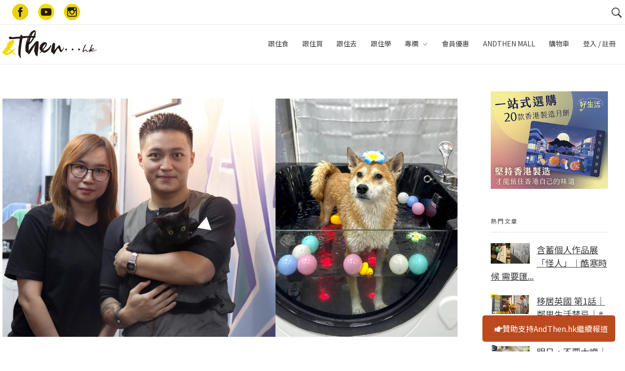

--- FILE ---
content_type: text/html; charset=UTF-8
request_url: https://www.andthen.hk/go/44891_vvpetpet-%E5%AF%B5%E7%89%A9%E7%BE%8E%E5%AE%B9%E8%A1%8C%E6%A5%AD-%E5%89%8D%E5%8D%80%E8%AD%B0%E5%93%A1%E6%9D%8E%E4%BA%88%E4%BF%A1/attachment/og2-66/
body_size: 80340
content:

<!DOCTYPE html>
<!--[if IE 9 ]>   <html class="no-js oldie ie9 ie" lang="en-US"
	prefix="og: https://ogp.me/ns#"  > <![endif]-->
<!--[if (gt IE 9)|!(IE)]><!--> <html class="no-js" lang="en-US"
	prefix="og: https://ogp.me/ns#"  > <!--<![endif]-->
<head>
        <meta charset="UTF-8" >
        <meta http-equiv="X-UA-Compatible" content="IE=edge">
        <!-- devices setting -->
        <meta name="viewport"   content="initial-scale=1,user-scalable=no,width=device-width">

<!-- outputs by wp_head -->
<title>og2 | AndThen.hk</title>
<script>
window.__unic_config = window.__unic_config || {}; window.__unic_config = {"unic_enable_iab":"no","unic_region":"eu","unic_language":"en","unic_company":"AndThen...hk","unic_logo":"https:\/\/www.andthen.hk\/wp-content\/uploads\/2017\/05\/cropped-web_logo.png","unic_policy_url":"https:\/\/www.andthen.hk\/privacy-policy\/","unic_type":"bar","unic_enable_gdpr":"yes","unic_enable_ccpa":"no","publisherCountryCode":"DE"};
window._unic_start = true;
window.__cmp = window.__cmp || function () {
	window.__cmp.commandQueue = window.__cmp.commandQueue || [];
	window.__cmp.commandQueue.push(arguments);
};
window.__cmp.commandQueue = window.__cmp.commandQueue || [];
window.__cmp.receiveMessage = function (event) {
	var data = event && event.data && event.data.__cmpCall;

	if (data) {
		var callId = data.callId,
		    command = data.command,
		    parameter = data.parameter;

		window.__cmp.commandQueue.push({
			callId: callId,
			command: command,
			parameter: parameter,
			event: event
		});
	}
};
var listen = window.attachEvent || window.addEventListener;
var eventMethod = window.attachEvent ? "onmessage" : "message";
listen(eventMethod, function (event) {
	window.__cmp.receiveMessage(event);
}, false);
function addLocatorFrame() {
	if (!window.frames['__cmpLocator']) {
		if (document.body) {
			var frame = document.createElement('iframe');
			frame.style.display = 'none';
			frame.name = '__cmpLocator';
			document.body.appendChild(frame);
		} else {
			setTimeout(addLocatorFrame, 5);
		}
	}
}
addLocatorFrame();
window.__uspapi = window.__uspapi || function() {
    window.__uspapi.commandQueue = window.__uspapi.commandQueue || [];
    window.__uspapi.commandQueue.push(arguments);
};

window.__uspapi.receiveMessage = function(event) {
    var data = event && event.data && event.data.__uspapiCall;

    if (data) {
        var callId = data.callId,
            command = data.command,
            parameter = data.parameter;

        window.__uspapi.commandQueue.push({
            callId: callId,
            command: command,
            parameter: parameter,
            event: event
        });
    }
};

if (window.attachEvent) {
    window.attachEvent("onmessage", function(event) {
        window.__uspapi.receiveMessage(event);
    }, false);
} else {
    window.addEventListener("message", function(event) {
        window.__uspapi.receiveMessage(event);
    }, false);
}

function addLocatorFrameUSP() {
    if (!window.frames['__uspapiLocator']) {
        if (document.body) {
            var frame = document.createElement('iframe');
            frame.style.display = 'none';
            frame.name = '__uspapiLocator';
            document.body.appendChild(frame);
        } else {
            setTimeout(addLocatorFrameUSP, 5);
        }
    }
}

addLocatorFrameUSP();
</script>
<script async src='https://cmp.uniconsent.com/t/69a3449348.cmp.js'></script>

<!-- All In One SEO Pack 3.4.3[504,533] -->

<meta name="keywords"  content="區議員,李予信,vv petpet,北角,錦屏街,寵物美容,跟住去 let\'s go" />

<script type="application/ld+json" class="aioseop-schema">{}</script>
<link rel="canonical" href="https://www.andthen.hk/go/44891_vvpetpet-寵物美容行業-前區議員李予信/attachment/og2-66/" />
			<script type="text/javascript" >
				window.ga=window.ga||function(){(ga.q=ga.q||[]).push(arguments)};ga.l=+new Date;
				ga('create', 'UA-166639623-3', 'auto');
				// Plugins
				
				ga('send', 'pageview');
			</script>
			<script async src="https://www.google-analytics.com/analytics.js"></script>
			<!-- All In One SEO Pack -->
<script type='text/javascript'>console.log('PixelYourSite Free version 7.1.8');</script>
<link rel='dns-prefetch' href='//use.fontawesome.com' />
<link rel='dns-prefetch' href='//fonts.googleapis.com' />
<link rel='dns-prefetch' href='//s.w.org' />
<link rel="alternate" type="application/rss+xml" title="AndThen.hk &raquo; Feed" href="https://www.andthen.hk/feed/" />
<link rel="alternate" type="application/rss+xml" title="AndThen.hk &raquo; Comments Feed" href="https://www.andthen.hk/comments/feed/" />
		<script type="text/javascript">
			window._wpemojiSettings = {"baseUrl":"https:\/\/s.w.org\/images\/core\/emoji\/12.0.0-1\/72x72\/","ext":".png","svgUrl":"https:\/\/s.w.org\/images\/core\/emoji\/12.0.0-1\/svg\/","svgExt":".svg","source":{"concatemoji":"https:\/\/www.andthen.hk\/wp-includes\/js\/wp-emoji-release.min.js?ver=5.3.3"}};
			!function(e,a,t){var r,n,o,i,p=a.createElement("canvas"),s=p.getContext&&p.getContext("2d");function c(e,t){var a=String.fromCharCode;s.clearRect(0,0,p.width,p.height),s.fillText(a.apply(this,e),0,0);var r=p.toDataURL();return s.clearRect(0,0,p.width,p.height),s.fillText(a.apply(this,t),0,0),r===p.toDataURL()}function l(e){if(!s||!s.fillText)return!1;switch(s.textBaseline="top",s.font="600 32px Arial",e){case"flag":return!c([127987,65039,8205,9895,65039],[127987,65039,8203,9895,65039])&&(!c([55356,56826,55356,56819],[55356,56826,8203,55356,56819])&&!c([55356,57332,56128,56423,56128,56418,56128,56421,56128,56430,56128,56423,56128,56447],[55356,57332,8203,56128,56423,8203,56128,56418,8203,56128,56421,8203,56128,56430,8203,56128,56423,8203,56128,56447]));case"emoji":return!c([55357,56424,55356,57342,8205,55358,56605,8205,55357,56424,55356,57340],[55357,56424,55356,57342,8203,55358,56605,8203,55357,56424,55356,57340])}return!1}function d(e){var t=a.createElement("script");t.src=e,t.defer=t.type="text/javascript",a.getElementsByTagName("head")[0].appendChild(t)}for(i=Array("flag","emoji"),t.supports={everything:!0,everythingExceptFlag:!0},o=0;o<i.length;o++)t.supports[i[o]]=l(i[o]),t.supports.everything=t.supports.everything&&t.supports[i[o]],"flag"!==i[o]&&(t.supports.everythingExceptFlag=t.supports.everythingExceptFlag&&t.supports[i[o]]);t.supports.everythingExceptFlag=t.supports.everythingExceptFlag&&!t.supports.flag,t.DOMReady=!1,t.readyCallback=function(){t.DOMReady=!0},t.supports.everything||(n=function(){t.readyCallback()},a.addEventListener?(a.addEventListener("DOMContentLoaded",n,!1),e.addEventListener("load",n,!1)):(e.attachEvent("onload",n),a.attachEvent("onreadystatechange",function(){"complete"===a.readyState&&t.readyCallback()})),(r=t.source||{}).concatemoji?d(r.concatemoji):r.wpemoji&&r.twemoji&&(d(r.twemoji),d(r.wpemoji)))}(window,document,window._wpemojiSettings);
		</script>
		<style type="text/css">
img.wp-smiley,
img.emoji {
	display: inline !important;
	border: none !important;
	box-shadow: none !important;
	height: 1em !important;
	width: 1em !important;
	margin: 0 .07em !important;
	vertical-align: -0.1em !important;
	background: none !important;
	padding: 0 !important;
}
</style>
	<link rel='stylesheet' id='sb_instagram_styles-css'  href='https://www.andthen.hk/wp-content/plugins/instagram-feed/css/sb-instagram-2-2.min.css?ver=2.2' type='text/css' media='all' />
<link rel='stylesheet' id='wp-block-library-css'  href='https://www.andthen.hk/wp-includes/css/dist/block-library/style.min.css?ver=5.3.3' type='text/css' media='all' />
<link rel='stylesheet' id='wc-block-style-css'  href='https://www.andthen.hk/wp-content/plugins/woocommerce/packages/woocommerce-blocks/build/style.css?ver=2.5.11' type='text/css' media='all' />
<link rel='stylesheet' id='contact-form-7-css'  href='https://www.andthen.hk/wp-content/plugins/contact-form-7/includes/css/styles.css?ver=5.1.6' type='text/css' media='all' />
<link rel='stylesheet' id='sidebar-css'  href='https://www.andthen.hk/wp-content/plugins/post-grid-carousel-ultimate/assets/css/sidebar.css?ver=5.3.3' type='text/css' media='all' />
<link rel='stylesheet' id='reset-css'  href='https://www.andthen.hk/wp-content/plugins/post-grid-carousel-ultimate/assets/css/reset.css?ver=5.3.3' type='text/css' media='all' />
<link rel='stylesheet' id='uv_style-css'  href='https://www.andthen.hk/wp-content/plugins/user-verification/assets/front/css/style.css?ver=5.3.3' type='text/css' media='all' />
<link rel='stylesheet' id='fontawesome-css'  href='https://www.andthen.hk/wp-content/plugins/user-verification/assets/global/css/fontawesome.min.css?ver=5.3.3' type='text/css' media='all' />
<link rel='stylesheet' id='wppl-styles-css'  href='https://www.andthen.hk/wp-content/plugins/woocommerce-product-categories/css/style.css?ver=5.3.3' type='text/css' media='all' />
<link rel='stylesheet' id='woocommerce-layout-css'  href='https://www.andthen.hk/wp-content/plugins/woocommerce/assets/css/woocommerce-layout.css?ver=3.9.1' type='text/css' media='all' />
<link rel='stylesheet' id='woocommerce-smallscreen-css'  href='https://www.andthen.hk/wp-content/plugins/woocommerce/assets/css/woocommerce-smallscreen.css?ver=3.9.1' type='text/css' media='only screen and (max-width: 768px)' />
<link rel='stylesheet' id='woocommerce-general-css'  href='https://www.andthen.hk/wp-content/plugins/woocommerce/assets/css/woocommerce.css?ver=3.9.1' type='text/css' media='all' />
<style id='woocommerce-inline-inline-css' type='text/css'>
.woocommerce form .form-row .required { visibility: visible; }
</style>
<link rel='stylesheet' id='wp_gifts_mgt_style-css'  href='https://www.andthen.hk/wp-content/plugins/wp-gifts-mgt/css/style.css?ver=1.0.6' type='text/css' media='all' />
<link rel='stylesheet' id='trp-language-switcher-style-css'  href='https://www.andthen.hk/wp-content/plugins/translatepress-multilingual/assets/css/trp-language-switcher.css?ver=2.6.7' type='text/css' media='all' />
<link rel='stylesheet' id='alg-wc-wish-list-css'  href='https://www.andthen.hk/wp-content/plugins/wish-list-for-woocommerce/assets/css/alg-wc-wish-list.min.css?ver=240201-82348' type='text/css' media='all' />
<link rel='stylesheet' id='alg-font-awesome-css'  href='https://use.fontawesome.com/releases/v5.5.0/css/all.css?ver=5.3.3' type='text/css' media='all' />
<link rel='stylesheet' id='alg-wc-wish-list-izitoast-css'  href='https://www.andthen.hk/wp-content/plugins/wish-list-for-woocommerce/assets/vendor/izitoast/css/iziToast.min.css?ver=240201-82348' type='text/css' media='all' />
<link rel='stylesheet' id='wordpress-popular-posts-css-css'  href='https://www.andthen.hk/wp-content/plugins/wordpress-popular-posts/assets/css/wpp.css?ver=5.0.2' type='text/css' media='all' />
<link rel='stylesheet' id='wpcot-frontend-css'  href='https://www.andthen.hk/wp-content/plugins/wpc-order-tip/assets/css/frontend.css?ver=5.3.3' type='text/css' media='all' />
<style id='wpcot-frontend-inline-css' type='text/css'>
.wpcot-tips .wpcot-tip .wpcot-tip-values .wpcot-tip-value:hover > span, .wpcot-tips .wpcot-tip .wpcot-tip-values .wpcot-tip-value.active > span, .wpcot-tips .wpcot-tip .wpcot-tip-values .wpcot-tip-value-custom:hover > span, .wpcot-tips .wpcot-tip .wpcot-tip-values .wpcot-tip-value-custom.active > span, .wpcot-tips .wpcot-tip .wpcot-tip-custom .wpcot-tip-custom-form input[type=button]:hover {background-color: #cc99c2;} .wpcot-tips .wpcot-tip .wpcot-tip-values .wpcot-tip-value:hover, .wpcot-tips .wpcot-tip .wpcot-tip-values .wpcot-tip-value.active, .wpcot-tips .wpcot-tip .wpcot-tip-values .wpcot-tip-value-custom:hover, .wpcot-tips .wpcot-tip .wpcot-tip-values .wpcot-tip-value-custom.active {border-color: #cc99c2;}
</style>
<link rel='stylesheet' id='simple-favorites-css'  href='https://www.andthen.hk/wp-content/plugins/favorites/assets/css/favorites.css?ver=2.3.1.1' type='text/css' media='all' />
<link rel='stylesheet' id='auxin-base-css'  href='https://www.andthen.hk/wp-content/themes/phlox/css/base.css?ver=2.4.23' type='text/css' media='all' />
<link rel='stylesheet' id='auxin-front-icon-css'  href='https://www.andthen.hk/wp-content/themes/phlox/css/auxin-icon.css?ver=2.4.23' type='text/css' media='all' />
<link rel='stylesheet' id='auxin-main-css'  href='https://www.andthen.hk/wp-content/themes/phlox/css/main.css?ver=2.4.23' type='text/css' media='all' />
<link rel='stylesheet' id='auxin-third-party-css'  href='https://www.andthen.hk/wp-content/themes/phlox/css/other/third-party.css?ver=2.4.23' type='text/css' media='all' />
<link rel='stylesheet' id='auxin-fonts-google-css'  href='//fonts.googleapis.com/css?family=Raleway%3A400%2C900italic%2C900%2C800italic%2C800%2C700italic%2C700%2C600italic%2C600%2C500italic%2C500%2C400italic%2C300italic%2C300%2C200italic%2C200%2C100italic%2C100%7CNoto+Sans+HK%3A100%2C300%2Cregular%2C500%2C700%2C900&#038;ver=4' type='text/css' media='all' />
<link rel='stylesheet' id='auxin-custom-css'  href='https://www.andthen.hk/wp-content/uploads/phlox/custom.css?ver=4' type='text/css' media='all' />
<link rel='stylesheet' id='sw-ajax-auth-font-css'  href='https://fonts.googleapis.com/css?family=Roboto%3A500&#038;ver=5.3.3' type='text/css' media='all' />
<link rel='stylesheet' id='sw-ajax-auth-style-css'  href='https://www.andthen.hk/wp-content/plugins/sw-ajax-login/assets/css/ajax-auth-style.css?ver=1.6.0' type='text/css' media='all' />
<script type='text/javascript'>
/* <![CDATA[ */
var auxin = {"ajax_url":"https:\/\/www.andthen.hk\/wp-admin\/admin-ajax.php","is_rtl":"","is_reponsive":"1","is_framed":"","frame_width":"20","wpml_lang":"en","uploadbaseurl":"https:\/\/www.andthen.hk\/wp-content\/uploads"};
/* ]]> */
</script>
<script type='text/javascript'>
/* < ![CDATA[ */
function auxinNS(n){for(var e=n.split("."),a=window,i="",r=e.length,t=0;r>t;t++)"window"!=e[t]&&(i=e[t],a[i]=a[i]||{},a=a[i]);return a;}
/* ]]> */
</script>
<script type='text/javascript' src='https://www.andthen.hk/wp-includes/js/jquery/jquery.js?ver=1.12.4-wp'></script>
<script type='text/javascript' src='https://www.andthen.hk/wp-includes/js/jquery/jquery-migrate.min.js?ver=1.4.1'></script>
<script type='text/javascript'>
/* <![CDATA[ */
var uv_ajax = {"uv_ajaxurl":"https:\/\/www.andthen.hk\/wp-admin\/admin-ajax.php"};
/* ]]> */
</script>
<script type='text/javascript' src='https://www.andthen.hk/wp-content/plugins/user-verification/assets/front/js/scripts.js?ver=5.3.3'></script>
<script type='text/javascript' src='https://www.andthen.hk/wp-content/plugins/woocommerce/assets/js/js-cookie/js.cookie.min.js?ver=2.1.4'></script>
<script type='text/javascript'>
/* <![CDATA[ */
var init_script_gifts_mgt = {"gift_field_id":"user_field_9kwb7udqr","gift_notes":{"1":"\u6b64\u8fce\u65b0\u79ae\u54c1\u5c07\u65bc\u767b\u8a18\u5f8c\u5169\u661f\u671f\u5167\u767c\u9001\u81f3\u6b64\u5730\u5740\u3002\u5982\u6709\u4efb\u4f55\u554f\u984c\uff0c\u8acb\u96fb\u90f5\u81f3membership@andthen.com.hk\u67e5\u8a62\u3002","2":"\u65bc\u597d\u751f\u6d3b\u7db2\u7ad9\u8cfc\u7269\u4e0d\u5c11\u65bc$50 \u5143\u5373\u53ef\u4f7f\u7528\uff0c\u512a\u60e0\u78bc\u5c07\u6703\u5728\u6210\u529f\u767b\u8a18\u5f8c\u7684\u4e00\u661f\u671f\u5167\u4ee5\u96fb\u90f5\u767c\u51fa\uff0c\u5fc5\u9808\u65bc\u6536\u53d6\u5f8c3\u500b\u6708\u5167\u4f7f\u7528\uff0c\u672a\u4f7f\u7528\u4e4b\u9918\u984d\u4e0d\u8a2d\u9000\u6b3e\u3002\u5982\u6709\u4efb\u4f55\u554f\u984c\u8acb\u96fb\u90f5\u81f3membership@andthen.com.hk\u67e5\u8a62\u3002"}};
/* ]]> */
</script>
<script type='text/javascript' src='https://www.andthen.hk/wp-content/plugins/wp-gifts-mgt/js/gifts-mgt.js?ver=1.0.6'></script>
<script type='text/javascript' src='https://www.andthen.hk/wp-content/plugins/translatepress-multilingual/assets/js/trp-frontend-compatibility.js?ver=2.6.7'></script>
<script type='text/javascript'>
/* <![CDATA[ */
var wpp_params = {"sampling_active":"0","sampling_rate":"100","ajax_url":"https:\/\/www.andthen.hk\/wp-json\/wordpress-popular-posts\/v1\/popular-posts","ID":"44981","token":"9cd65f06d4","debug":""};
/* ]]> */
</script>
<script type='text/javascript' src='https://www.andthen.hk/wp-content/plugins/wordpress-popular-posts/assets/js/wpp-5.0.0.min.js?ver=5.0.2'></script>
<script type='text/javascript'>
/* <![CDATA[ */
var favorites_data = {"ajaxurl":"https:\/\/www.andthen.hk\/wp-admin\/admin-ajax.php","nonce":"d0742d13d1","favorite":"\u6536\u85cf","favorited":"\u5df2\u6536\u85cf","includecount":"","indicate_loading":"","loading_text":"Loading","loading_image":"","loading_image_active":"","loading_image_preload":"","cache_enabled":"1","button_options":{"button_type":"custom","custom_colors":false,"box_shadow":false,"include_count":false,"default":{"background_default":false,"border_default":false,"text_default":false,"icon_default":false,"count_default":false},"active":{"background_active":false,"border_active":false,"text_active":false,"icon_active":false,"count_active":false}},"authentication_modal_content":"<p>Please login to add favorites.<\/p><p><a href=\"#\" data-favorites-modal-close>Dismiss this notice<\/a><\/p>","authentication_redirect":"","dev_mode":"","logged_in":"","user_id":"0","authentication_redirect_url":"https:\/\/www.andthen.hk\/login"};
/* ]]> */
</script>
<script type='text/javascript' src='https://www.andthen.hk/wp-content/plugins/favorites/assets/js/favorites.min.js?ver=2.3.1.1'></script>
<script type='text/javascript' src='https://www.andthen.hk/wp-content/plugins/pixelyoursite/dist/scripts/jquery.bind-first-0.2.3.min.js?ver=5.3.3'></script>
<script type='text/javascript'>
/* <![CDATA[ */
var pysOptions = {"staticEvents":{"facebook":{"PageView":[{"params":[],"delay":0,"ids":[]}],"GeneralEvent":[{"params":[],"delay":0,"ids":[]}]}},"dynamicEventsParams":[],"dynamicEventsTriggers":[],"facebook":{"pixelIds":["388214299623932"],"advancedMatching":[],"removeMetadata":false,"contentParams":{"post_type":"attachment","post_id":44981,"content_name":"og2","tags":"","categories":[]},"commentEventEnabled":true,"wooVariableAsSimple":false,"downloadEnabled":true,"formEventEnabled":true,"serverApiEnabled":false,"wooCRSendFromServer":false},"debug":"","siteUrl":"https:\/\/www.andthen.hk","ajaxUrl":"https:\/\/www.andthen.hk\/wp-admin\/admin-ajax.php","commonEventParams":{"domain":"www.andthen.hk","user_roles":"guest","plugin":"PixelYourSite"},"commentEventEnabled":"1","downloadEventEnabled":"1","downloadExtensions":["","doc","exe","js","pdf","ppt","tgz","zip","xls"],"formEventEnabled":"1","gdpr":{"ajax_enabled":false,"all_disabled_by_api":false,"facebook_disabled_by_api":false,"analytics_disabled_by_api":false,"google_ads_disabled_by_api":false,"pinterest_disabled_by_api":false,"bing_disabled_by_api":false,"facebook_prior_consent_enabled":true,"analytics_prior_consent_enabled":true,"google_ads_prior_consent_enabled":null,"pinterest_prior_consent_enabled":true,"bing_prior_consent_enabled":true,"cookiebot_integration_enabled":false,"cookiebot_facebook_consent_category":"marketing","cookiebot_analytics_consent_category":"statistics","cookiebot_google_ads_consent_category":null,"cookiebot_pinterest_consent_category":"marketing","cookiebot_bing_consent_category":"marketing","ginger_integration_enabled":false,"cookie_notice_integration_enabled":false,"cookie_law_info_integration_enabled":false},"woo":{"enabled":true,"addToCartOnButtonEnabled":true,"addToCartOnButtonValueEnabled":true,"addToCartOnButtonValueOption":"price","removeFromCartEnabled":true,"removeFromCartSelector":"form.woocommerce-cart-form .remove"},"edd":{"enabled":false,"addToCartOnButtonEnabled":true,"addToCartOnButtonValueEnabled":true,"addToCartOnButtonValueOption":"price","removeFromCartEnabled":true}};
/* ]]> */
</script>
<script type='text/javascript' src='https://www.andthen.hk/wp-content/plugins/pixelyoursite/dist/scripts/public.js?ver=7.1.8'></script>
<script type='text/javascript' src='https://www.andthen.hk/wp-content/themes/phlox/js/solo/modernizr-custom.min.js?ver=2.4.23'></script>
<script type='text/javascript'>
/* <![CDATA[ */
var _zxcvbnSettings = {"src":"https:\/\/www.andthen.hk\/wp-includes\/js\/zxcvbn.min.js"};
/* ]]> */
</script>
<script type='text/javascript' src='https://www.andthen.hk/wp-includes/js/zxcvbn-async.min.js?ver=1.0'></script>
<link rel='https://api.w.org/' href='https://www.andthen.hk/wp-json/' />
<link rel="EditURI" type="application/rsd+xml" title="RSD" href="https://www.andthen.hk/xmlrpc.php?rsd" />
<link rel="wlwmanifest" type="application/wlwmanifest+xml" href="https://www.andthen.hk/wp-includes/wlwmanifest.xml" /> 
<meta name="generator" content="WordPress 5.3.3" />
<meta name="generator" content="WooCommerce 3.9.1" />
<link rel='shortlink' href='https://www.andthen.hk/?p=44981' />
<link rel="alternate" type="application/json+oembed" href="https://www.andthen.hk/wp-json/oembed/1.0/embed?url=https%3A%2F%2Fwww.andthen.hk%2Fgo%2F44891_vvpetpet-%25e5%25af%25b5%25e7%2589%25a9%25e7%25be%258e%25e5%25ae%25b9%25e8%25a1%258c%25e6%25a5%25ad-%25e5%2589%258d%25e5%258d%2580%25e8%25ad%25b0%25e5%2593%25a1%25e6%259d%258e%25e4%25ba%2588%25e4%25bf%25a1%2Fattachment%2Fog2-66%2F" />
<script>(function ($) {
    $(document).ready(function(){

  //var el = document.createElement("script");
  //el.setAttribute("data-ad-client","ca-pub-4709591988591814");
  //el.setAttribute("async","");
  //el.setAttribute("src","https://pagead2.googlesyndication.com/pagead/js/adsbygoogle.js");
  //document.body.appendChild(el);

        console.log("theme cus ready " + new Date());
        if($(window).width()>1024){
    	$(".aux-menu-item").on('mouseover', function(){$(this).find(".aux-menu-sec-text").show();});
    
    	$(".aux-menu-item").on('mouseout', function(){$(this).find(".aux-menu-sec-text").hide();});
        }
        
        
        if($(".aux-single-post-share").length>0){
        	$(".aux-single-post-share").jsSocials({
        		shares: [
        			{
        				share: "facebook",
        				label: "Facebook",
        				logo : "auxicon-facebook"
        			},
        			{
        				share: "whatsapp",
        				label: "WhatsApp",
        				logo : "auxicon-whatsapp"
        			},
        			{
        				share: "telegram",
        				label: "Telegram",
        				logo : "auxicon-paperplane"
        			},
        		],
        		shareIn: 'blank',
        		showLabel: false
        	});
        	
        var copy_text = $(".copy-text");
        copy_text.on("click", function(){
             var dummy = document.createElement('input'),
             text = window.location.href;

             document.body.appendChild(dummy);
            dummy.value = text;
            dummy.select();
            document.execCommand('copy');
             document.body.removeChild(dummy);
             console.log("copied");
        });
        	
    }
    
    var owl = $('.carousel-slider');
    
    console.log("carousel-slider event binding");
    
     // Listen to owl events:
     
     
    owl.on('refreshed.owl.carousel', function(event) {
        console.log(event.type);
        $(".carousel-slider .owl-item").find(".carousel-slider__post-title").hide();
        $(".carousel-slider .active").find(".carousel-slider__post-title").show();
    });
        
        
    });
})(jQuery);</script>    <meta name="title"       content="og2" />
    <meta name="description" content="" />
    
	<style id="zeno-font-resizer" type="text/css">
		p.zeno_font_resizer .screen-reader-text {
			border: 0;
			clip: rect(1px, 1px, 1px, 1px);
			clip-path: inset(50%);
			height: 1px;
			margin: -1px;
			overflow: hidden;
			padding: 0;
			position: absolute;
			width: 1px;
			word-wrap: normal !important;
		}
	</style>
	<link rel="alternate" hreflang="en-US" href="https://www.andthen.hk/go/44891_vvpetpet-寵物美容行業-前區議員李予信/attachment/og2-66/"/>
<link rel="alternate" hreflang="en" href="https://www.andthen.hk/go/44891_vvpetpet-寵物美容行業-前區議員李予信/attachment/og2-66/"/>
<style type="text/css" media="screen">.swal-thumbnail {
			    width: 24px;
			    height: 24px;
			}.ajax-auth {
    		max-width: 320px;
    		}.inner-text-ajax-forms {
			color: #ffffff;
			}#popup-wrapper-ajax-auth .sw-ajax-login-overlay-wrapper,
			#popup-wrapper-ajax-auth .sw-ajax-login-overlay,
			.sw-ajax-login-overlay,
			.sw-ajax-login-overlay-wrapper {
			    background: rgba(0,0,0,0.3);
			}#popup-wrapper-ajax-auth {max-width: 340px;
			    margin-left: -170px;
			}
			.inner-form-ajax-forms {
			    width: 100%;
			    float: none;
			}
			#swal-no-ajax-content .inner-form-ajax-forms {
			    width: 100%;
			    float: none;
			}
			@media only screen and (max-width:960px) {
			    #popup-wrapper-ajax-auth {
			        left: 50%;
			        }
			}@media only screen and (min-width: 768px)                                                 {
	#popup-wrapper-ajax-auth {
		max-width:                                                   320px;
		margin-top:                                                   150px;
	}

	.ajax-auth {
		max-width:                                                  320px;
	}

}

@media only screen and (max-width: 767px)                {
	#sw-wrapper-ajax-login #swal-login a#pop_forgot {
		display:                               inline-flex;
		float:                               right;
		font-size:                               14px;
		margin-top:                               -45%;
		position:                               absolute;
		margin-left:                               65%;
	}

	#swal-no-ajax-content #swal-login a#pop_forgot {
		display:                               inline-flex;
		float:                               right;
		font-size:                               14px;
		margin-top:                            -41%;
		position:                               absolute;
		margin-left:                               53%;
	}

}

@media only screen and (min-width: 768px)             {
	#sw-wrapper-ajax-login #swal-login a#pop_forgot {
		display:                               inline-flex;
		float:                               right;
		font-size:                               14px;
		margin-top:                               -154px;
		position:                               absolute;
		margin-left:                               65%;
	}

	#swal-no-ajax-content #swal-login a#pop_forgot {
		display:                               inline-flex;
		float:                               right;
		font-size:                               14px;
		margin-top:                               -167px;
		position:                               absolute;
		margin-left:                               12%;
	}

}

#swal-register {
	max-width:                                            680px;
}

.login_overlay {
	z-index:                                                     1000000;
}

.ajax-auth p {
	font-size:                                                   28px;
}

#popup-wrapper-ajax-auth .submit_button {
	background:                                  none;
	background-color:                                  #edd219;
	border-top:                                  1px solid #edd219;
	border-bottom:                                  1px solid #edd219;
	border:                                  1px solid #edd219;
	box-shadow:                                  none;
	font-size:                                  16px;
	color:                                  #444;
	padding:                                  0px 30px 0px 30px;
	height:                                  30px;
	line-height:                                  unset;
}

.ajax-auth .close-popup {
	color:                                                   #444 !important;
	font-size:                                                   22px !important;
}

.ajax-auth a.text-link {
	text-align:                                                  center;
	font-size:                                  10px;
	margin:                                  0 0 0 0;
	color:                               #b5a200;
	text-decoration:                               underline;
}

.ajax-auth .btn-reg-member {
	padding-bottom:                                                  10px;
}

.ajax-auth label.swal-label {
	display:                                                 block;
	font-size:                                                 16px;
	width:                                                 28%;
}

.ajax-auth  .swal-field-wrapper {
	display:                                                 inline-block !important;
	padding-left:                                                 0px;
	width:                                                 100%;
}

.ajax-auth .input_field {
	width:                                                 100%;
}

.ajax-auth .swal-field-description p {
	font-size:                                                 14px;
	padding-left:                                                 25%;
	margin-top:                                                 -20px;
}

.ajax-auth select {
	height:                                                 auto !important;
}

.ajax-auth .submit_button {
	background:                                                  none;
	background-color:                                                  #edd219;
	border-top:                                                  1px solid #edd219;
	border-bottom:                                                  1px solid #edd219;
	border:                                                  1px solid #edd219;
	box-shadow:                                                  none;
	font-size:                                                  22px;
	color:                                                  #444;
}

.ajax-auth h4:after {
	content:                               none;
}

.ajax-auth h4:before {
	content:                               none;
}

.ajax-auth h4 {
	font-size:                                  14px;
	color:                                 #444;
}

.swal-icon-block.icon-google {
	border:                                            1px solid gray;
}

.ajax-auth .disclaimer {
	font-size:                                            14px;
}

.wrapper-logout p {
	font-size:                                            20px;
}

.wrapper-logout .submit_button {
	height:                                            35px;
	font-size:                                            15px !important;
}

.wrapper-logout .close-popup {
	height:                                            35px;
	font-size:                                            15px !important;
	padding-top:                                            10px !important;
}

.ajax-auth input, .ajax-auth select {
	margin-bottom:                                 0px;
	padding-top:                                 0px;
}

.ajax-auth .disclaimer a {
	color:                               #b5a200;
	font-size:                                  14px;
	margin:                                  0 0 0 0;
	text-decoration:                               underline;
}

.ajax-auth input, .ajax-auth select:not([multiple]) {
	padding:                                 0px 0px 0px 0px;
}

#swal-login label {
	margin-bottom:                               0.3em;
}

#swal-login label.swal-label.password-label {
	display:                               inline-flex;
}

.ajax-auth .new-user {
	text-align:                               center;
	display:                               flex;
	margin-left:                               18%;
	padding-left:                               10px;
	padding-right:                               10px;
}

.ajax-auth .regist {
	background:                      none;
	background-color:                      #edd219;
	border-top:                      1px solid #edd219;
	border-bottom:                      1px solid #edd219;
	border:                      1px solid #edd219;
	box-shadow:                      none;
	font-size:                      16px;
	color:                      #444;
	padding:                      0px 30px 0px 30px;
	height:                      30px;
	line-height:                      unset;
	border-radius:                      3px;
	text-shadow:                      0 1px 0 rgba(0,0,0,0.2);
	text-align:                      center;
	text-transform:                      uppercase;
	transition:                      all 0.2s ease-in-out;
}

.ajax-auth .regist a {
	color:                               #444;
}

.ajax-auth .resend {
	display:                               flex;
	margin-left:                              30%;
	padding-top:                              5px;
	font-size:                               14px;
}

.ajax-auth .resend a {
	font-size:                               14px;
}

#forgot_password label.swal-label {
	width:                             100%;
}

#forgot_password  .resend {
	margin-left:                             30%;
	padding-bottom:                             20px;
}

#swal-register label.swal-label {
	display:                            inline-block;
	width:                            25%;
}

#swal-register .swal-field-wrapper {
	display:                            inline-block;
	width:                            70%;
}

#swal_wrapper_register_fields .password_field input {
	margin-left:                           -4px;
}

.swal-input-fields-wrapper a {
	color:                               #b5a200;
	text-decoration:                               underline;
}

.swal-toggle-password {
	top:                         4px;
}

.swal_confirm_msg:after {
	content:                     none;
}

.swal_confirm_msg {
	background:                     none;
	border:                     none;
}

#myCaptcha {
	justify-content:   center;
	padding-top:   10px;
	display:   flex;
}

.swal-toast {
			  color: #ffffff;
			  background: rgba(0,0,0,0.7);
			  }</style><style type='text/css'>.rp4wp-related-posts ul{width:100%;padding:0;margin:0;float:left;}
.rp4wp-related-posts ul>li{list-style:none;padding:0;margin:0;padding-bottom:20px;clear:both;}
.rp4wp-related-posts ul>li>p{margin:0;padding:0;}
.rp4wp-related-post-image{width:35%;padding-right:25px;-moz-box-sizing:border-box;-webkit-box-sizing:border-box;box-sizing:border-box;float:left;}</style>
<!-- Chrome, Firefox OS and Opera -->
<meta name="theme-color" content="#1bb0ce" />
<!-- Windows Phone -->
<meta name="msapplication-navbutton-color" content="#1bb0ce" />
<!-- iOS Safari -->
<meta name="apple-mobile-web-app-capable" content="yes">
<meta name="apple-mobile-web-app-status-bar-style" content="black-translucent">

	<noscript><style>.woocommerce-product-gallery{ opacity: 1 !important; }</style></noscript>
	<style type="text/css">.recentcomments a{display:inline !important;padding:0 !important;margin:0 !important;}</style><link rel="icon" href="https://www.andthen.hk/wp-content/uploads/2017/05/cropped-site_icon-32x32.png" sizes="32x32" />
<link rel="icon" href="https://www.andthen.hk/wp-content/uploads/2017/05/cropped-site_icon-192x192.png" sizes="192x192" />
<link rel="apple-touch-icon-precomposed" href="https://www.andthen.hk/wp-content/uploads/2017/05/cropped-site_icon-180x180.png" />
<meta name="msapplication-TileImage" content="https://www.andthen.hk/wp-content/uploads/2017/05/cropped-site_icon-270x270.png" />
<!-- Global site tag (gtag.js) - Google Analytics -->
<script async src="https://www.googletagmanager.com/gtag/js?id=UA-166639623-3"></script>
<script>
  window.dataLayer = window.dataLayer || [];
  function gtag(){dataLayer.push(arguments);}
  gtag('js', new Date());

  gtag('config', 'UA-166639623-3');
</script><script language="javascript">
jQuery(document).ready(function($){
  $("#main #swal_wrapper_register_fields .password_field").detach().insertAfter("#main #swal_wrapper_register_fields .swal-input-fields-wrapper :first");
 $(".login_overlay #swal_wrapper_register_fields .password_field").detach().insertAfter(".login_overlay #swal_wrapper_register_fields .swal-input-fields-wrapper :first");
});
</script><script async src="https://securepubads.g.doubleclick.net/tag/js/gpt.js"></script>
<script>
  window.googletag = window.googletag || {cmd: []};
  googletag.cmd.push(function() {
    googletag.defineSlot('/22832574532/AdsInPost', [[336, 280], [728, 90]], 'div-gpt-ad-1676990426343-0').addService(googletag.pubads());
    googletag.defineSlot('/22832574532/index-leaderboard-1', [[728, 90], [336, 280]], 'div-gpt-ad-1681829988590-0').addService(googletag.pubads());
    googletag.defineSlot('/22832574532/index-leaderboard-2', [[336, 280], [728, 90]], 'div-gpt-ad-1681830622061-0').addService(googletag.pubads());
    googletag.defineSlot('/22832574532/index-leaderboard-3', [[336, 280], [728, 90]], 'div-gpt-ad-1681831334089-0').addService(googletag.pubads());
    googletag.defineSlot('/22832574532/sidebar_1', [[320, 480], [300, 600]], 'div-gpt-ad-1681832349671-0').addService(googletag.pubads());
    googletag.defineSlot('/22832574532/listing_2', [[728, 90], [336, 280]], 'div-gpt-ad-1682303782011-0').addService(googletag.pubads());
    googletag.defineSlot('/22832574532/end-of-article', [[300, 250], [320, 480], [930, 180]], 'div-gpt-ad-1683469709404-0').addService(googletag.pubads());

    googletag.pubads().enableSingleRequest();
    googletag.enableServices();
  });
</script>		<style type="text/css" id="wp-custom-css">
			/*#top-header{display:none;}*/
@media screen and (min-width: 767px) { 
   .aux-menu-sec-text { display:none; }

	.aux-submenu a{
	padding-top: 10px !important;
    padding-bottom: 10px !important;
    padding-left: 10px !important;
    padding-right: 20px !important;
    margin-left: 0px !important;
    margin-right: 0px !important;
	}
	
	.aux-submenu{
		 border-top-width: 0px !important;
    border-left-width: 0px !important;
    border-right-width: 0px !important;
    border-bottom-width: 0px !important;
	}
	
	.aux-master-menu.aux-horizontal>.aux-menu-item>.aux-submenu {;
    top: 80% !important;
}
	
		
}

@media screen and (max-width: 767px) {
   .aux-float-layout .aux-start{float: right;}
  .aux-float-layout .aux-end{float: left;
	 margin-left: 0px !important}
	.aux-resp .right-sidebar>.aux-wrapper>.aux-fold {
	   padding-left: 15px;
		 padding-right:15px;
	}
	
	.aux-logo-header{padding-right:18%}
	
	.aux-goto-top-btn .aux-arrow-nav.aux-outline {
    width: 50px;
    height: 50px;
    background-color: white;
}
.aux-goto-top-btn {
    display: none;
    position: fixed;
    bottom: 80px;
    right: 20px;
    z-index: 140;
	}
	
	.aux-sidebar .sidebar-inner {
    padding: 0em;
}

aside .widget-title, .aux-aside .widget-title {
    padding: 0 0 1.875em;
    margin-bottom: 1.875em;
    margin-top: 0;
    border-bottom: 1px #DEDEDE solid;
    text-transform: uppercase;
    font-size: 0.875rem;
    font-weight: normal;
    letter-spacing: 2px;
    line-height: 150%;
}

.aux-widget-recent-post-widget .entry-media {
    float: left;
    width: 33.5%;
    max-width: 100px;
}
.aux-widget-recent-post-widget .entry-title {
    margin-bottom: 0.1em;
    margin-top: 0;
    font-size: 16px;
    line-height: 1.3;
    font-weight: 400;
}

.page-title-section .aux-center {
    text-align: left;
}
	
	.aux-archive .aux-primary .entry-content{display:none}
	
	.aux-archive .aux-primary .aux-after-content{display:none}
}

@media screen and (max-width: 1088px) and (min-width: 768px){
.aux-float-layout .aux-tablet-center {
    position: unset;
    left: unset;
    -webkit-transform: translateX(-50%);
    -ms-transform: translateX(-50%);
    transform: none;
    text-align: center;
}
	
 .site-header-section .secondary-bar {
    height: auto;
	}
	
	
	.site-header-section .aux-header-elements:not(.aux-vertical-menu-elements), .site-header-section .aux-fill .aux-menu-depth-0 > .aux-item-content {
    height: 80px;
    text-align: center;
	}
	
	
	.aux-resp .site-header-section .aux-logo-header {
    float: none; 
	}
	
	.aux-top-sticky .site-header-section.aux-sticky .secondary-bar, .aux-top-sticky .site-header-section.aux-sticky .secondary-bar .aux-fill .aux-menu-depth-0>.aux-item-content {
    height: auto;
}
	
	.aux-subfooter .aux-row{max-width:600px}
.aux-site-footer .aux-start {
    margin-right: 300px;
}
}

@media screen and (max-width: 899px) {
		.page-title {
    font-size: 22px;
		 font-weight: 300 !important;
	}
}

.aux-breadcrumbs{display:none;}
.aux-page-title-entry{
	margin-top: 40px !important;
}
.top-searches li {
    display: inline;
    margin-left: 20px;
}

.page-title {
    line-height: 1.2;
}

.aux-primary .entry-title {
     line-height: 140% !important;
}

.aux-boxed-container>.aux-container {
    padding-right: 15px;
    padding-left: 15px;
}

.aux-primary .content .entry-content{
	line-height: 180% !important;
}

.site-header-section .aux-menu-depth-0>.aux-item-content, .aux-elementor-header .aux-menu-depth-0>.aux-item-content {
    padding: .75em 1em !important;
}

.aux-header-elements>[class*="-box"].aux-end{
	margin-left: 2px;
}


.aux-blog-land-style .hentry .entry-meta {
    bottom: 2.5625em;
}


.page-title {
 font-size: 2em;
 display: inline-block;
}

 h1 strong, h2 strong, h3 strong, h4 strong, h5 strong, h6 strong {
    font-weight: 600;
	}

.home .entry-content h2, .comment-body h2 {
    font-size: 1.35em;
}


.home .entry-content h2, .comment-body h2 {
    font-size: 1.35em;
}

.post .entry-content h2, .comment-body h2 {
    font-size: 1.8em !important;
}

.aux-top-header .aux-float-wrapper {
    height: 50px;
}

.auxicon-search-4:before {
    font-size: 28px;
}

.section-title-postfix{
	color: #dcd281;
}

.page-header .aux-container{
	padding-left: 35px!important;
}

.top-searches {
    margin-top: 30px;
}

.top-searches ul {
    margin-top: 30px;
}

.top-searches li {
    background: #eed31a;
    border-radius: 15px;
    padding: 5px 20px;
}


.top-searches li a {
    color: #444;
    font-size: 18px;
}

.hentry .entry-title{
	font-weight: 400 !important;
}

.entry-date {
    pointer-events: none;
    cursor: default;
}

.entry-tax a{
	color:#777777 !important;
}

.aux-search.aux-template-type-side-media .aux-primary .hentry .entry-main, .aux-search.aux-template-type-side-media .aux-primary .hentry .entry-media {
    margin-bottom: 1em;
}

.aux-archive.aux-template-type-side-media .aux-primary .entry-media+.entry-main, .aux-search.aux-template-type-side-media .aux-primary .entry-media+.entry-main {
    padding-left: 0px;
    width: 100%; 
}

.aux-search.aux-template-type-side-media .aux-primary .entry-media{
	width:100%;
	max-height: 166px;
  overflow: hidden;
}

.entry-title{
	font-size: 18px !important;
}

.aux-search.aux-template-type-side-media .aux-primary .hentry::after {
    margin: 1em auto;
}

.aux-search .hentry {
    margin-bottom: 0em;
}
 .aux-search.aux-template-type-side-media .aux-primary .type-post {
   margin-bottom: 0em;
}

.page-404-title-entry{
	text-align:center;
}

.page-404-search-icon:before{
	content: "\e1d0";
  color: #eadd62;
  font-family: "auxin-front" !important;
}

.error404 #main{
	margin-top: 40px;
}

.hentry .entry-media {
    margin-bottom: 1em;
		 overflow: hidden;
	 /* height: 167px;*/
}

.entry-info .post-edit-link{
    display: none;
}

.entry-title a{
    position: relative;
    margin: 0;
    color: #3D3D3D !important;
    font-weight: 400 !important;
    /*font-size: 2.3em;*/
    line-height: 150% !important;
    word-break: break-word !important;
}

.entry-title a:hover{
    color:  #ecd100 !important;
    
}

.aux-user-entry .rp4wp-related-post-content {
    line-height: 1.6em;
    height: 4.8em;
    /* overflow: hidden; */
    overflow: hidden;
    text-overflow: ellipsis;
    display: -webkit-box;
    -webkit-line-clamp: 3;
    -webkit-box-orient: vertical;
}


#master-menu-main-header  > ul > li >a:after {
  background: none repeat scroll 0 0 transparent;
  bottom: 0;
  content: "";
  display: block;
  height: 1px;
  right: 0%;
  background-color: #ecd100;
  transition: width 0.3s ease 0s,right 0.3s ease 0s;
  width: 0;
}
#master-menu-main-header > ul > li >a:hover:after { 
  width: 100%; 
  left: 0; 
}

.ad_content{
	background-color: yellow;
	text-align: center;
	align-items: center;
	vertical-align: middle;
	margin:auto;
}


.aux-social-list .auxicon-facebook {
    line-height: 80%;
    display: block;
    background-image: url(/wp-content/themes/phlox/auxin/images/social/fb_menu.png);
    height: 33px;
    width: 33px;
		 background-size: contain;
}


.aux-social-list .auxicon-facebook:hover{
    background-image: url(/wp-content/themes/phlox/auxin/images/social/fb_menu_roll.png);
}

.aux-social-list .auxicon-facebook:before {
    content: "";
}


.aux-social-list .auxicon-youtube {
    line-height: 80%;
    display: block;
    background-image: url(/wp-content/themes/phlox/auxin/images/social/youtube_menu.png);
    height: 33px;
    width: 33px;
		 background-size: contain;
}


.aux-social-list .auxicon-youtube:hover{
    background-image: url(/wp-content/themes/phlox/auxin/images/social/youtube_menu_roll.png);
}

.aux-social-list .auxicon-youtube:before {
    content: "";
}

.aux-social-list .auxicon-instagram {
    line-height: 80%;
    display: block;
    background-image: url(/wp-content/themes/phlox/auxin/images/social/ig_menu.png);
    height: 33px;
    width: 33px;
		 background-size: contain;
}


.aux-social-list .auxicon-instagram:hover{
    background-image: url(/wp-content/themes/phlox/auxin/images/social/ig_menu_roll.png);
}

.aux-social-list .auxicon-instagram:before {
    content: "";
}

.aux-social-list li{
	margin-left: 20px;
}


.entry-main .entry-info [class^="entry-"] + [class^="entry-"]:before, .elementor-31 .entry-main .entry-info .entry-tax a:after {
    margin-right: 8px !important;
    margin-left: 8px !important;
}


.page-title-section .aux-boxed-container .aux-page-title-entry .aux-page-title-box {
    width: 100%;
}

.author-archive-header{
	padding-top: 10px;
	display: flex;
}

@media screen and (max-width: 767px) {
 .author-archive-header-avatar img{
	width: 50%;
 }
	.author-archive-header{
	display: block;
}
	
	.aux-fold {
	padding-left: 10px !important;
	padding-right: 10px !important;
}
}
	.author-archive-header-avatar img{
	border-radius: 50%;
 }

.author-archive-header-desc{
	display: flex;
	vertical-align: middle;
	align-items: center;
	margin-bottom: 0px !important;
}

.entry-tax  :after{
	background: none repeat scroll 0 0 transparent;
  bottom: 0;
  content: "";
  display: block;
  height: 1px;
  right: 0%;
  background-color: #ecd100;
  transition: width 0.3s ease 0s,right 0.3s ease 0s;
  width: 0;
}

.entry-tax :hover:after{
	width: 100%; 
  left: 0; 
}

#sitefooter .aux-container{
	padding-left: 0px;
}

#sitefooter .aux-copyright{
	float: right;
}

#sitefooter .footer-menu{
	float: left;
}

#sitefooter .footer-menu li{
	margin-right: 6em;
}

#sitefooter{
	font-size: 18px;
}

.pgcu_post .post_title h4 {
	line-height: 1.6em;
    height: 4.8em;
    /* overflow: hidden; */
    overflow: hidden;
    text-overflow: ellipsis;
    display: -webkit-box;
    -webkit-line-clamp: 3;
    -webkit-box-orient: vertical;
}

.aux-fold {
	padding-left: 0px;
	padding-right: 0px;
}

.aux-archive .type-post .entry-info {
    color: #888;
    font-size: .88em;
	   font-family: "Raleway",Sans-serif;
    font-weight: 300;
    height: 26px;
    overflow: hidden;
    margin-left: 15px !important;
	   margin-right: 15px;
	  display: inline-table;
}

label.swal-label.required:before{
	content:   '*';
	color:  red;
}



.single-post .hentry footer.entry-meta .entry-tax{
	display: inherit;
	font-style: normal;
}

.single-post .hentry footer.entry-meta .entry-tax a{
	text-decoration: none;
	padding-left: 10px;
}
.single-post .hentry footer.entry-meta .share-text{
	order: 4;
	padding-right: 20px;
}

.single-post .hentry footer.entry-meta .jssocials-share-whatsapp{
	display: none;
}


.single-post .hentry footer.entry-meta .jssocials-share-telegram{
	display: none;
}

.single-post .hentry footer.entry-meta .auxicon-facebook:before{
	content: url("/wp-content/themes/phlox/auxin/images/other/fb_share.png")
}

.single-post .hentry footer.entry-meta .auxicon-whatsapp:before{
	content: url("/wp-content/themes/phlox/auxin/images/other/whatsapp_share.png")
}

.single-post .hentry footer.entry-meta .auxicon-paperplane:before{
	content: url("/wp-content/themes/phlox/auxin/images/other/tg_share.png")
}

.single-post .hentry footer.entry-meta .copy-text{
	order: 2;
	padding-right: 20px;
}

.single-post .hentry footer.entry-meta .copy-text span{
	padding-left: 10px;
	cursor: pointer;
}

.single-post .hentry footer.entry-meta .bookmark-text{
	order: 5;
	padding-right: 20px;
}

.single-post .hentry footer.entry-meta .bookmark-text span{
	padding-left: 10px;
	cursor: pointer;
}

.tool-box {
    display: -webkit-inline-box;
    order: 2;
    flex-wrap: wrap;
    align-items: center;
    
}

.single-post .hentry .entry-meta .aux-single-post-share{
	-webkit-box-ordinal-group: unset;
	margin-top: -5px;
}

.zeno_font_resizer_container {
    float: right;
}

.zeno_font_resizer_container a{
    padding-right:10px;
	   color: #444;
}

@media screen and (max-width: 767px) {
.aux-sidebar .sidebar-inner {
    padding: 0em;
}

aside .widget-title, .aux-aside .widget-title {
    padding: 0 0 1.875em;
    margin-bottom: 1.875em;
    margin-top: 0;
    border-bottom: 1px #DEDEDE solid;
    text-transform: uppercase;
    font-size: 0.875rem;
    font-weight: normal;
    letter-spacing: 2px;
    line-height: 150%;
}

.aux-widget-recent-post-widget .entry-media {
    float: left;
    width: 33.5%;
    max-width: 100px;
}
.aux-widget-recent-post-widget .entry-title {
    margin-bottom: 0.1em;
    margin-top: 0;
    font-size: 16px;
    line-height: 1.3;
    font-weight: 400;
}

.page-title-section .aux-center {
    text-align: left;
}
	
		
		#sitefooter .footer-menu li{
		margin: auto 10px!important;
	}
	
}

.wp-caption-text{
	font-size: 16px;
}

@media screen and (max-width: 767px) {
	.single-post .hentry footer.entry-meta .copy-text{
	display:none;
}
	
	.single-post .hentry footer.entry-meta .jssocials-share-telegram{
	display: block;
}
	
	.single-post .hentry footer.entry-meta .jssocials-share-whatsapp{
	display: block;
}
	
	.single-post .hentry footer.entry-meta .entry-tax{
		  display: flex;
    flex-wrap: wrap;
		 padding-top: 15px
	}
	
	footer.entry-meta{
		display:block !important;
	}
	
	.single-post .tool-box{
		display:flex;
	}
	.single-post .jssocials-shares{
		width: 100%;
	}
	
	.single-post .jssocials-share{
		padding-left: 10px;
	}
	
	.single-post .share-text{
		padding-left: 10px;
	}
	
	#main.aux-archive .aux-container.aux-fold {
    padding-left: 20px !important;
    padding-right: 20px !important;
}
	
	.single-post #main.aux-single .aux-container.aux-fold {
    padding-left: 20px !important;
    padding-right: 20px !important;
}
	
	#sitefooter .footer-menu li{
		margin: auto 10px!important;
	}
	
	#top-header .aux-phone-off{display:block !important;}
	
	#top-header .aux-float-layout .aux-start{float: left}
	
	#top-header .aux-float-layout .aux-end{float: right; margin-right:10px}
	
		#top-header .aux-social-list li{margin-left:10px; margin-right:10px}
	
.zeno_font_resizer_container{display:contents !important;}
	
	.zeno_font_resizer_container .zeno_font_resizer{text-align:left !important;}
	
}

.single-post .content .entry-main a{
	color: #b5a200;
}

.lSSlideOuter .lSPager.lSGallery li.active, .lSSlideOuter .lSPager.lSGallery li:hover{
	border-radius:0px
}

.fa.fa-facebook::before{
    content: "\e1a0"  !important;
    font-family: auxin-front;
}

.favorites-list li{
	width: 25%;
 display: inline-block;
 padding: 0 20px 0 0px;
 vertical-align: top;
}

.favorites-list li a{
	color: #b5a200;
}

.favorites-list .entry_thumb {
    max-width: 100%;
    height: auto;
	  padding-bottom: 20px;
}

.favorites-list .entry-info{
    margin-bottom: 0.625em;
}

.favorites-list li{
    padding-bottom: 30px;
}

.book_mark {
    position: absolute;
    margin-top: -70px;
    margin-left: 19%;
    width: 35px;
    height: 35px;
    background-color: lightgrey;
    text-align: center;
    vertical-align: middle;
    align-items: center;
    border-radius: 50%;
    display: inline-grid;
}

.book_mark img{
	margin: auto;
}

.favorites-list li img{
	margin-right: auto;
}

.resend-key input[type="email"] {
    height: 40px;
}

.resend-key input[type="submit"] {
		 display: initial;
    background: none;
    background-color: #edd219;
    border-top: 1px solid #edd219;
    border-bottom: 1px solid #edd219;
    border: 1px solid #edd219;
    box-shadow: none;
    font-size: 22px;
    color: #444;
    border-radius: 3px;
    padding: 0px 30px 0px 30px;
    height: 40px;
    line-height: 38px;
    text-align: center;
    text-transform: uppercase;
}

.page .entry-content p a{
	color: #b5a200;
}

@media screen and (max-width: 1294px){
	.single-post #main.aux-single .aux-container.aux-fold {
    padding-left: 20px !important;
  }
}

@media screen and (max-width: 767px) {
	.favorites-list li{
	width: 100%;
}
	
	.book_mark {
    margin-left: 75%;
	}
 .aux-page .aux-fold {
    padding-left: 20px !important;
    padding-right: 20px !important;
  }
	
	.resend-key input[type="submit"] {
		 margin-top: 10px;
	}
	
	#sitefooter .footer-menu{
		float: none;
	 display: block !important;
  margin-top: -69px;
	 text-align: center;
	}
	
	
	#sitefooter .aux-copyright{
		float: none;
		text-align: center;
		font-size: 16px;
		margin-top: 15px;
		margin-right: 0px;
	}
	
	.aux-site-footer .footer-menu li{
		display: inline;
		float: none;
	}
	.aux-subfooter {
		height:400px !important;
	}
}

.ad_content.lrec_ad {
	margin: 0px -30px 0px -31px;
}

.code-block{
		padding-bottom: 20px;
	}

.ad_in_post{
	text-align: center;
}

ins {
    min-width: 300px;
    min-height: 50px;
}

.code-block .infeedads{
		height: 220px;
		margin: -8px;
	}

.ad_box{
	  display: block;
}
.first-image,.hover-image{
	height:386px !important;
	width:100%;
}
@media (max-width: 480px) {
.product-grid-item {
    width: calc(100% - 10px);
}
}
.woocommerce span.onsale{
	width: 49px;
	height: 49px;
	left:100%
}
.woocommerce-product-gallery--with-images .alg-wc-wl-btn.add .alg-wc-wl-view-state-add, .woocommerce-product-gallery--with-images .alg-wc-wl-btn.remove .alg-wc-wl-view-state-remove{
	border-radius: 100%;
    background-color: #77a464;
    width: 49px;
    height: 49px;
    display: flex;
    justify-content: center;
    align-items: center;
}
.woocommerce-tabs .woocommerce-Tabs-panel h2{
	display:none;
}
.entry-summary .cart .quantity:before {
    content: "数量：";
		font-weight:bolder;
	 font-size:20px;
}
.woocommerce button.button.alt {
    background-color: #ECD100;
	color: #3D3D3D;
}
.woocommerce a.button{
	color:#515151 !important;
}
.woocommerce div.product .product_title{
	font-weight:bolder
}
.aux-subfooter{
	height:200px;
}
.aux-subfooter>.aux-wrapper>.aux-container {
    padding-top: 20px;
    margin-bottom: 20px;
}
.woocommerce-cart .wc-proceed-to-checkout a.checkout-button{
	color: #fff !important;
}

.subfooter .aux-container{
	max-width: 1248px !important;
}
.entry-content ul li, .comment-body ul li, .entry-content ol li, .comment-body ol li {
    /*list-style-type: none;*/
}
@media screen and (min-width: 1089px){
	.aux-subfooter .aux-row{max-width:1100px}
.aux-site-footer .aux-start {
    margin-right: 300px;
}
}

.wpcot-tips .wpcot-tip{
	border:1px solid rgba(0,0,0,.1);
	padding: 5px
}
#billing_city_field label,#shipping_city_field label {
    display: none;
}
#billing_city_field:before ,#shipping_city_field:before{
 content: "區域";
}
.woocommerce div.product p.stock,.showCategory_5331,.showCategory_5332,#billing_country_field,#shipping_country_field,#billing_city_field,#shipping_city_field,#billing_postcode_field,#shipping_postcode_field{display:none !important;}
.woocommerce div.product p.price, .woocommerce div.product span.price{
	display:inline;
}
@media screen and (max-width: 767px) {
.woocommerce span.onsale {
	left: 88%;margin-top: 15px;}
	.first-image, .hover-image{
		height: auto !important;
	}
}
.woocommerce-error li{
	margin-left:30px !important
}
@media (max-width: 1023px) {
 .woocommerce ul.products[class*=columns-] li.product, .woocommerce-page ul.products[class*=columns-] li.product {
        width: 100%;
    }
	.woocommerce ul.products li.product .button{
		text-align:center;
	}
}
.products span.onsale:before {
    content: "售罄";
}
.woocommerce-products-header__title,.return-to-shop{
display:none;
}	html body {	} 
		</style>
		<!-- end wp_head -->
</head>


<body class="attachment attachment-template-default single single-attachment postid-44981 attachmentid-44981 attachment-jpeg wp-custom-logo theme-phlox _auxels woocommerce-no-js translatepress-en_US elementor-default phlox aux-dom-unready aux-full-width aux-resp aux-hd aux-top-sticky  aux-page-animation-off"  data-framed="">


<div id="inner-body">

            <div id="top-header" class="aux-top-header aux-territory aux--container">
                <div class="aux-wrapper aux-float-layout">

                    <div class="aux-container aux-fold aux-float-wrapper aux-phone-off"><section class="widget-socials aux-socials-container aux-start aux-middle  aux-socials-header aux-horizontal aux-small">

		<ul class="aux-social-list">

		<li ><a class="facebook" href="https://www.facebook.com/AndThenHK/" target="_blank" ><span class="auxicon-facebook"></span></a></li>
		<li ><a class="youtube" href="https://www.youtube.com/channel/UCSM0LorE1riq6NKO77k5P6A/" target="_blank" ><span class="auxicon-youtube"></span></a></li>
		<li ><a class="instagram" href="https://instagram.com/andthenhk" target="_blank" ><span class="auxicon-instagram"></span></a></li>
		</ul><!-- end socials -->

		</section><!-- end socials container -->
    <div  class="aux-search-section aux-end aux-middle  aux-phone-off">
            <button class="aux-search-icon  auxicon-search-4 aux-overlay-search "></button>
            </div>

</div>
                </div><!-- end wrapper -->
            </div><!-- end top header -->
            <header id="site-header"   class="site-header-section aux-territory aux-boxed-container aux-header-dark aux-add-border " style="" data-sticky-height="85" data-color-scheme="dark" data-sticky-scheme="dark" role="banner">
        <div class="aux-wrapper">

                <div class="aux-container aux-fold">
                            <div class="aux-header aux-header-elements-wrapper aux-float-layout">
                <!-- ribbon bar -->
                <div class="aux-header-elements">

                    <!-- logo -->
                    <div id="logo" class="aux-logo-header aux-start aux-fill aux-tablet-center aux-phone-left">
                            <div class="aux-logo aux-logo-header-inner aux-scale">
    <a href="https://www.andthen.hk/" class="custom-logo-link aux-logo-anchor aux-logo-anchor1 aux-middle aux-has-logo" rel="home"><img width="320" height="114" src="https://www.andthen.hk/wp-content/uploads/2017/05/cropped-web_logo.png" class="custom-logo aux-logo-image aux-logo-image1 aux-logo-light" alt="AndThen.hk" /></a>        <section class="aux-logo-text aux-middle">
            <h3 class="site-title">
                <a href="https://www.andthen.hk/" title="AndThen.hk" rel="home">AndThen.hk</a>
            </h3>
            <p class="site-description">和你一起・好好生活</p>        </section>

    </div><!-- end logo aux-fold -->

                    </div>
                                        <!-- burger -->
                    <div id="nav-burger" class="aux-burger-box aux-end aux-phone-on aux-middle" data-target-panel="offcanvas" data-target-menu="overlay" data-target-content=".site-header-section .aux-master-menu">
                        <div class="aux-burger aux-lite-small"><span class="mid-line"></span></div>
                    </div>
                                                                                <div class="aux-btns-box aux-btn1-box aux-end aux-middle aux-tablet-off aux-phone-off ">
                                            </div>
                    <div class="aux-btns-box aux-btn2-box aux-end aux-middle aux-tablet-off aux-phone-off ">
                                            </div>
                                                            <!-- menu -->
                    <div class="aux-menu-box aux-phone-off aux-auto-locate aux-end aux-fill aux-tablet-center" data-tablet=".aux-header .secondary-bar">
                    <!-- start master menu -->
<nav id="master-menu-main-header" class="menu-home-container">

	<ul id="menu-home" class="aux-master-menu aux-no-js aux-skin-classic aux-horizontal aux-with-indicator aux-with-splitter" data-type="horizontal"  data-switch-type="toggle" data-switch-parent=".aux-offcanvas-menu .offcanvas-content" data-switch-width="767"  >
		<!-- start single menu -->
		<li id="menu-item-132" class="menu-item menu-item-type-taxonomy menu-item-object-category menu-item-132 aux-menu-depth-0 aux-menu-root-1 aux-menu-item">
			<a href="https://www.andthen.hk/category/eat/" class="aux-item-content">
				<span class="aux-menu-label">跟住食</span>
				<span class="aux-menu-sec-text"  >Let's Eat</span>
			</a>
		</li>
		<!-- end single menu -->
		<!-- start single menu -->
		<li id="menu-item-131" class="menu-item menu-item-type-taxonomy menu-item-object-category menu-item-131 aux-menu-depth-0 aux-menu-root-2 aux-menu-item">
			<a href="https://www.andthen.hk/category/buy/" class="aux-item-content">
				<span class="aux-menu-label">跟住買</span>
				<span class="aux-menu-sec-text"  >Let's Buy</span>
			</a>
		</li>
		<!-- end single menu -->
		<!-- start single menu -->
		<li id="menu-item-130" class="menu-item menu-item-type-taxonomy menu-item-object-category menu-item-130 aux-menu-depth-0 aux-menu-root-3 aux-menu-item">
			<a href="https://www.andthen.hk/category/go/" class="aux-item-content">
				<span class="aux-menu-label">跟住去</span>
				<span class="aux-menu-sec-text"  >Let's Go</span>
			</a>
		</li>
		<!-- end single menu -->
		<!-- start single menu -->
		<li id="menu-item-129" class="menu-item menu-item-type-taxonomy menu-item-object-category menu-item-129 aux-menu-depth-0 aux-menu-root-4 aux-menu-item">
			<a href="https://www.andthen.hk/category/learn/" class="aux-item-content">
				<span class="aux-menu-label">跟住學</span>
				<span class="aux-menu-sec-text"  >Let's Learn</span>
			</a>
		</li>
		<!-- end single menu -->

		<!-- start submenu -->
		<li id="menu-item-480" class="menu-item menu-item-type-post_type menu-item-object-page menu-item-has-children menu-item-480 aux-menu-depth-0 aux-menu-root-5 aux-menu-item">
			<a href="https://www.andthen.hk/%e5%b0%88%e6%ac%84/" class="aux-item-content">
				<span class="aux-menu-label">專欄</span>
				<span class="aux-menu-sec-text"  >Columns</span>
			</a>

		<ul class="sub-menu aux-submenu">
			<li id="menu-item-2564" class="menu-item menu-item-type-custom menu-item-object-custom menu-item-2564 aux-menu-depth-1 aux-menu-item">
				<a href="/author/Pazu%E8%96%AF%E4%BC%AF%E4%BC%AF" class="aux-item-content">
					<span class="aux-menu-label">金薯物語｜Pazu薯伯伯</span>
				</a>
			</li>
			<li id="menu-item-2567" class="menu-item menu-item-type-custom menu-item-object-custom menu-item-2567 aux-menu-depth-1 aux-menu-item">
				<a href="/author/%E4%BF%A0%E5%A5%B3%E5%8D%9C%E5%8D%9C%E5%AC%8B" class="aux-item-content">
					<span class="aux-menu-label">大人之星座｜俠女卜卜嬋</span>
				</a>
			</li>
			<li id="menu-item-70546" class="menu-item menu-item-type-custom menu-item-object-custom menu-item-70546 aux-menu-depth-1 aux-menu-item">
				<a href="https://www.andthen.hk/author/Kori%20Song/" class="aux-item-content">
					<span class="aux-menu-label">吐露港的雨｜Kori Song</span>
				</a>
			</li>
			<li id="menu-item-72170" class="menu-item menu-item-type-custom menu-item-object-custom menu-item-72170 aux-menu-depth-1 aux-menu-item">
				<a href="https://www.andthen.hk/author/龐一鳴/" class="aux-item-content">
					<span class="aux-menu-label">無用之用｜龐一鳴</span>
				</a>
			</li>
			<li id="menu-item-2566" class="menu-item menu-item-type-custom menu-item-object-custom menu-item-2566 aux-menu-depth-1 aux-menu-item">
				<a href="/author/Kit%20Chan" class="aux-item-content">
					<span class="aux-menu-label">知埞｜Kit Chan</span>
				</a>
			</li>
			<li id="menu-item-95328" class="menu-item menu-item-type-custom menu-item-object-custom menu-item-95328 aux-menu-depth-1 aux-menu-item">
				<a href="https://www.andthen.hk/author/關震海/" class="aux-item-content">
					<span class="aux-menu-label">江戶散策士｜關震海</span>
				</a>
			</li>
			<li id="menu-item-2569" class="menu-item menu-item-type-custom menu-item-object-custom menu-item-2569 aux-menu-depth-1 aux-menu-item">
				<a href="/author/Chobakery" class="aux-item-content">
					<span class="aux-menu-label">自煮日常｜Chobakery</span>
				</a>
			</li>
			<li id="menu-item-2563" class="menu-item menu-item-type-custom menu-item-object-custom menu-item-2563 aux-menu-depth-1 aux-menu-item">
				<a href="/author/%E5%8D%93%E9%9F%BB%E8%8A%9D" class="aux-item-content">
					<span class="aux-menu-label">形影神｜卓韻芝</span>
				</a>
			</li>
			<li id="menu-item-64198" class="menu-item menu-item-type-custom menu-item-object-custom menu-item-64198 aux-menu-depth-1 aux-menu-item">
				<a href="https://www.andthen.hk/author/Helen%20Kwok/" class="aux-item-content">
					<span class="aux-menu-label">隨心衡理｜Helen Kwok</span>
				</a>
			</li>
			<li id="menu-item-6534" class="menu-item menu-item-type-taxonomy menu-item-object-category menu-item-6534 aux-menu-depth-1 aux-menu-item">
				<a href="https://www.andthen.hk/category/column/wallpaper/" class="aux-item-content">
					<span class="aux-menu-label">Wallpaper</span>
				</a>
			</li>
		</ul>
		</li>
		<!-- end submenu -->
		<!-- start single menu -->
		<li id="menu-item-1361" class="menu-item menu-item-type-post_type menu-item-object-page menu-item-1361 aux-menu-depth-0 aux-menu-root-6 aux-menu-item">
			<a href="https://www.andthen.hk/%e6%9c%83%e5%93%a1%e5%84%aa%e6%83%a0/" class="aux-item-content">
				<span class="aux-menu-label">會員優惠</span>
			</a>
		</li>
		<!-- end single menu -->
		<!-- start single menu -->
		<li id="menu-item-88453" class="menu-item menu-item-type-post_type menu-item-object-page menu-item-88453 aux-menu-depth-0 aux-menu-root-7 aux-menu-item">
			<a href="https://www.andthen.hk/mall/" class="aux-item-content">
				<span class="aux-menu-label">AndThen Mall</span>
			</a>
		</li>
		<!-- end single menu -->
		<!-- start single menu -->
		<li id="menu-item-88452" class="menu-item menu-item-type-post_type menu-item-object-page menu-item-88452 aux-menu-depth-0 aux-menu-root-8 aux-menu-item">
			<a href="https://www.andthen.hk/cart/" class="aux-item-content">
				<span class="aux-menu-label">購物車</span>
			</a>
		</li>
		<!-- end single menu -->
		<!-- start single menu -->
		<li id="menu-item-3105" class="sw-open-login menu-item menu-item-type-custom menu-item-object-custom menu-item-3105 aux-menu-depth-0 aux-menu-root-9 aux-menu-item">
			<a href="https://www.andthen.hk/login" class="aux-item-content">
				<span class="aux-menu-label">登入 / 註冊</span>
			</a>
		</li>
		<!-- end single menu -->
	</ul>

</nav>
<!-- end master menu -->
                    </div>
                                    </div>
                <!-- secondary bar: this element will be filled in tablet size -->
                <div class="bottom-bar secondary-bar aux-tablet-on aux-float-wrapper"></div>

                <!-- toggle menu bar: this element will be filled in tablet and mobile size -->
                <div class="aux-toggle-menu-bar"></div>
            </div>
                        </div>
                </div><!-- end of wrapper -->
    </header><!-- end header -->
    
    <main id="main" class="aux-main aux-territory  aux-single aux-boxed-container aux-content-top-margin right-sidebar aux-has-sidebar aux-sidebar-style-simple aux-user-entry" >
        <div class="aux-wrapper">
            <div class="aux-container aux-fold">

                <div id="primary" class="aux-primary" >
                    <div class="content" role="main"  >

                                                            <article id="post-44981" class="post-44981 attachment type-attachment status-inherit hentry" >

                                                                                <div class="entry-media">
                                            <a href="https://www.andthen.hk/wp-content/uploads/2021/10/og2-3-scaled.jpg">
                                                <img width="2560" height="1340" src="https://www.andthen.hk/wp-content/uploads/2021/10/og2-3-scaled.jpg" class="attachment-full size-full" alt="" title="" srcset="https://www.andthen.hk/wp-content/uploads/2021/10/og2-3-scaled.jpg 2560w, https://www.andthen.hk/wp-content/uploads/2021/10/og2-3-1536x804.jpg 1536w, https://www.andthen.hk/wp-content/uploads/2021/10/og2-3-2048x1072.jpg 2048w" sizes="(max-width: 2560px) 100vw, 2560px" />                                            </a>
                                        </div>

                                        <div class="entry-main">
                                            <div class="entry-content">
                                                                                            </div>
                                        </div>
                                    </article>
<script language="javascript">
jQuery(document).ready(function($){
 function isAndroid() { 
  return /Android/i.test(navigator.userAgent); 
} 
function isIOS() { 
  return /iPhone|iPad|iPod/i.test(navigator.userAgent); 
} 

if(isAndroid()) {
    $(".aux-social-list .facebook").attr("href", "fb://page/112482083571631");
}else if(isIOS()){
    $(".aux-social-list .facebook").attr("href", "fb://profile/112482083571631");
}
});
</script>
                    </div><!-- end content -->
                </div><!-- end primary -->


                
            <aside class="aux-sidebar aux-sidebar-primary">
                <div class="sidebar-inner">
                    <div class="sidebar-content">
<div class="aux-widget-area"><section id="media_image-3" class="widget-container widget_media_image "><a href="https://bit.ly/3OrCTuh"><img width="336" height="280" src="https://www.andthen.hk/wp-content/uploads/2022/07/goodlife_midaut-01.png" class="image wp-image-63558  attachment-full size-full" alt="" style="max-width: 100%; height: auto;" /></a></section><section id="aux_popular_posts_widget-2" class="widget-container aux-widget-popular-posts-widget aux-parent-aua7135327 widget-container widget_aux_popular_posts_widget " style=""  ><h3 class="widget-title">熱門文章</h3><div class=""><div class="widget-inner"><ul class="tabs-content"><li>        <article class="media-land">
            
            <div class="entry-media">
                <div class="aux-media-frame aux-media-image">
                    <a href="https://www.andthen.hk/go/21934_%e5%90%ab%e8%93%84-%e3%80%8c%e6%80%aa%e4%ba%ba%e3%80%8d%e5%80%8b%e5%b1%95/">
                        <img width="160" height="84" src="https://www.andthen.hk/wp-content/uploads/2021/01/含蓄_FI_V2-scaled-160x84.jpg" class="auxin-attachment auxin-featured-image attachment-160x84" alt="含蓄_FI_V2" />                    </a>
                </div>
            </div>
                        <div class="entry-info">
                <header class="entry-header">
                    <h4 class="entry-title"><a href="https://www.andthen.hk/go/21934_%e5%90%ab%e8%93%84-%e3%80%8c%e6%80%aa%e4%ba%ba%e3%80%8d%e5%80%8b%e5%b1%95/">含蓄個人作品展「怪人」︱酷寒時候 需要匯...</a></h4>
                </header>

                <div class="entry-content">
                                    </div>
            </div>
        </article>
        <article class="media-land">
            
            <div class="entry-media">
                <div class="aux-media-frame aux-media-image">
                    <a href="https://www.andthen.hk/learn/%e6%88%91%e8%a6%81%e7%9c%9f%e9%80%9a%e8%ad%98/26725_%e7%a7%bb%e5%b1%85%e8%8b%b1%e5%9c%8b-%e9%84%b0%e9%87%8c%e7%94%9f%e6%b4%bb%e7%a6%81%e5%bf%8c/">
                        <img width="160" height="84" src="https://www.andthen.hk/wp-content/uploads/2021/03/og-2-scaled-160x84.jpg" class="auxin-attachment auxin-featured-image attachment-160x84" alt="og" />                    </a>
                </div>
            </div>
                        <div class="entry-info">
                <header class="entry-header">
                    <h4 class="entry-title"><a href="https://www.andthen.hk/learn/%e6%88%91%e8%a6%81%e7%9c%9f%e9%80%9a%e8%ad%98/26725_%e7%a7%bb%e5%b1%85%e8%8b%b1%e5%9c%8b-%e9%84%b0%e9%87%8c%e7%94%9f%e6%b4%bb%e7%a6%81%e5%bf%8c/">移居英國 第1話｜鄰里生活禁忌｜#我要真通...</a></h4>
                </header>

                <div class="entry-content">
                                    </div>
            </div>
        </article>
        <article class="media-land">
            
            <div class="entry-media">
                <div class="aux-media-frame aux-media-image">
                    <a href="https://www.andthen.hk/column/%e7%9f%a5%e5%9f%9e-kitchan/16391_%e8%88%b9%e5%88%b0%e6%a9%8b%e9%a0%ad%e7%94%9f%e6%b4%bb%e7%af%80/">
                        <img width="160" height="84" src="https://www.andthen.hk/wp-content/uploads/2020/11/船到橋頭生活節-og-scaled-160x84.jpg" class="auxin-attachment auxin-featured-image attachment-160x84" alt="船到橋頭生活節-og" />                    </a>
                </div>
            </div>
                        <div class="entry-info">
                <header class="entry-header">
                    <h4 class="entry-title"><a href="https://www.andthen.hk/column/%e7%9f%a5%e5%9f%9e-kitchan/16391_%e8%88%b9%e5%88%b0%e6%a9%8b%e9%a0%ad%e7%94%9f%e6%b4%bb%e7%af%80/">明日，不要大嶼｜船到橋頭生活節</a></h4>
                </header>

                <div class="entry-content">
                                    </div>
            </div>
        </article>
        <article class="media-land">
            
            <div class="entry-media">
                <div class="aux-media-frame aux-media-image">
                    <a href="https://www.andthen.hk/learn/%e6%88%91%e8%a6%81%e7%9c%9f%e9%80%9a%e8%ad%98/27261_%e7%a7%bb%e5%b1%85%e8%8b%b1%e5%9c%8b-%e7%ac%ac2%e8%a9%b1-%e5%ad%b8%e8%81%bd%e8%8b%b1%e5%9c%8b%e4%ba%ba%e5%bf%83%e5%ba%95%e8%a9%b1/">
                        <img width="160" height="84" src="https://www.andthen.hk/wp-content/uploads/2021/03/og-4-scaled-160x84.jpg" class="auxin-attachment auxin-featured-image attachment-160x84" alt="og" />                    </a>
                </div>
            </div>
                        <div class="entry-info">
                <header class="entry-header">
                    <h4 class="entry-title"><a href="https://www.andthen.hk/learn/%e6%88%91%e8%a6%81%e7%9c%9f%e9%80%9a%e8%ad%98/27261_%e7%a7%bb%e5%b1%85%e8%8b%b1%e5%9c%8b-%e7%ac%ac2%e8%a9%b1-%e5%ad%b8%e8%81%bd%e8%8b%b1%e5%9c%8b%e4%ba%ba%e5%bf%83%e5%ba%95%e8%a9%b1/">移居英國 第2話｜學聽英國人心底話｜#我要...</a></h4>
                </header>

                <div class="entry-content">
                                    </div>
            </div>
        </article>
        <article class="media-land">
            
            <div class="entry-media">
                <div class="aux-media-frame aux-media-image">
                    <a href="https://www.andthen.hk/learn/2420_%e9%a6%99%e6%b8%af%e4%ba%ba%e5%93%81%e7%89%8c-%e5%8d%8a%e5%b3%b6%e9%85%92%e5%ba%97%e4%b8%8a%e9%9b%86/">
                        <img width="160" height="84" src="https://www.andthen.hk/wp-content/uploads/2020/06/半島（上）feature-1-scaled-160x84.jpg" class="auxin-attachment auxin-featured-image attachment-160x84" alt="半島（上）feature" />                    </a>
                </div>
            </div>
                        <div class="entry-info">
                <header class="entry-header">
                    <h4 class="entry-title"><a href="https://www.andthen.hk/learn/2420_%e9%a6%99%e6%b8%af%e4%ba%ba%e5%93%81%e7%89%8c-%e5%8d%8a%e5%b3%b6%e9%85%92%e5%ba%97%e4%b8%8a%e9%9b%86/">半島酒店｜那是個對的人 做對的事的年代（...</a></h4>
                </header>

                <div class="entry-content">
                                    </div>
            </div>
        </article>
</li></ul></div></div></section></div>                    </div><!-- end sidebar-content -->
                </div><!-- end sidebar-inner -->
            </aside><!-- end primary siderbar -->


            </div><!-- end container -->
        </div><!-- end wrapper -->
    </main><!-- end main -->


        <aside class="subfooter aux-subfooter">
            <div class="aux-wrapper">
                <div class="aux-container aux-fold">

                    <div class="aux-row">

                        <div class="aux-widget-area aux-1-2 aux-tb-2 aux-mb-1">
    <section id="text-2" class="widget-container widget_text _ph_">			<div class="textwidget"><h4><strong>會員網店購物指南</strong></h4>
<div style="display: flex; justify-content: space-between; align-items: end;">
<div>
<h4><a href="/送貨政策/">送貨政策</a></h4>
</div>
<div>
<h4><a href="/退貨政策/">退貨政策</a></h4>
</div>
<div>
<h4><a href="/常見問題/">常見問題</a></h4>
</div>
</div>
</div>
		</section>                    </div>
                        <div class="aux-widget-area aux-1-2 aux-tb-2 aux-mb-1">
    <section id="text-3" class="widget-container widget_text _ph_">			<div class="textwidget"><div style="text-align: center;">
<h4><strong>付款方式</strong></h4>
<p style="display: flex; justify-content: center; align-items: center;"><img class=" wp-image-2456 alignleft" src="https://www.andthen.hk/wp-content/uploads/2024/02/payme.png" alt="" width="100" height="100" /><img class="wp-image-2455 alignleft" src="https://www.andthen.hk/wp-content/uploads/2024/02/fps.jpg" alt="" width="100" height="100" /></p>
</div>
</div>
		</section>                    </div>
                        </div>

                </div><!-- end of container -->

                
            </div><!-- end of wrapper -->

        </aside><!-- end footer widget -->

        <footer id="sitefooter" class="aux-site-footer" >
                <div class="aux-wrapper aux-float-layout">
                <div class="aux-container aux-fold aux-float-wrapper"><div id="copyright" class="aux-copyright aux-start aux-middle "><small>© 2025 And Then Ltd.. All rights reserved.</small></div><!-- start master menu -->
<nav id="menu-footer-nav" class="footer-menu aux-end aux-middle  aux-phone-off">

	<ul id="menu-footer" class="menu" data-type="horizontal"  >
<li id="menu-item-996" class="menu-item menu-item-type-post_type menu-item-object-page menu-item-996">
<a href="https://www.andthen.hk/disclaimer/">免責聲明</a>
</li>
<li id="menu-item-994" class="menu-item menu-item-type-post_type menu-item-object-page menu-item-994">
<a href="https://www.andthen.hk/%e5%bb%a3%e5%91%8a%e5%88%8a%e7%99%bb/">廣告刊登</a>
</li>
<li id="menu-item-995" class="menu-item menu-item-type-post_type menu-item-object-page menu-item-995">
<a href="https://www.andthen.hk/privacy-policy/">私隱政策</a>
</li>
<li id="menu-item-997" class="menu-item menu-item-type-post_type menu-item-object-page menu-item-997">
<a href="https://www.andthen.hk/about-us-%e9%97%9c%e6%96%bc%e6%88%91%e5%80%91/">關於我們</a>
</li>
	</ul>

</nav>
<!-- end master menu -->
</div>                <!-- end navigation -->
        </div><!-- end wrapper -->
    </footer><!-- end sitefooter -->

</div><!--! end of #inner-body -->

    <div class="aux-hidden-blocks">

        <section id="offmenu" class="aux-offcanvas-menu aux-pin-left" >
            <div class="aux-panel-close">
                <div class="aux-close aux-cross-symbol aux-thick-medium"></div>
            </div>
            <div class="offcanvas-header">
            </div>
            <div class="offcanvas-content">
            </div>
            <div class="offcanvas-footer">
            </div>
        </section>
        <!-- offcanvas section -->

        <section id="offcart" class="aux-offcanvas-menu aux-offcanvas-cart aux-pin-left" >
            <div class="aux-panel-close">
                <div class="aux-close aux-cross-symbol aux-thick-medium"></div>
            </div>
            <div class="offcanvas-header">
                Shopping Basket            </div>
            <div class="aux-cart-wrapper aux-elegant-cart aux-offcart-content">
            </div>
        </section>
        <!-- cartcanvas section -->

                <section id="fs-menu-search" class="aux-fs-popup  aux-fs-menu-layout-center aux-indicator">
            <div class="aux-panel-close">
                <div class="aux-close aux-cross-symbol aux-thick-medium"></div>
            </div>
            <div class="aux-fs-menu">
                        </div>
            <div class="aux-fs-search">
                <div  class="aux-search-section ">
                <div  class="aux-search-form ">
            <form action="https://www.andthen.hk/" method="get" >
                            <input type="text" class="aux-search-field"  placeholder="Type here.." name="s" />
                                                    <input type="submit" class="aux-black aux-search-submit aux-uppercase" value="Search" >
                        </form>
        </div><!-- end searchform -->
        </div>

            </div>
        </section>
        <!-- fullscreen search and menu -->

        <section id="fs-search" class="aux-fs-popup aux-search-overlay ">
            <div class="aux-panel-close">
                <div class="aux-close aux-cross-symbol aux-thick-medium"></div>
            </div>
            <div class="aux-search-field">
                <div  class="aux-search-section aux-404-search">
                <div  class="aux-search-form aux-iconic-search">
            <form action="https://www.andthen.hk/" method="get" >
                            <input type="text" class="aux-search-field"  placeholder="Search..." name="s" />
                                                    <div class="aux-submit-icon-container auxicon-search-4 ">
                    <input type="submit" class="aux-iconic-search-submit" value="Search" >
                </div>
                        </form>
        </div><!-- end searchform -->
        </div>

				<div class="top-searches">		<section>
			<h2 class="title">熱門搜尋</h2>
			<ul>
									<li>
						<a href="https://www.andthen.hk/?s=1">1</a>
					</li>
									<li>
						<a href="https://www.andthen.hk/?s=%E6%89%8B">手</a>
					</li>
									<li>
						<a href="https://www.andthen.hk/?s=6">6</a>
					</li>
									<li>
						<a href="https://www.andthen.hk/?s=%E5%92%8C">和</a>
					</li>
									<li>
						<a href="https://www.andthen.hk/?s=AndThen.HK">AndThen.HK</a>
					</li>
									<li>
						<a href="https://www.andthen.hk/?s=T">T</a>
					</li>
									<li>
						<a href="https://www.andthen.hk/?s=%E6%BF%83">濃</a>
					</li>
									<li>
						<a href="https://www.andthen.hk/?s=%E7%9F%B3">石</a>
					</li>
									<li>
						<a href="https://www.andthen.hk/?s=%E7%94%9C%E5%93%81">甜品</a>
					</li>
									<li>
						<a href="https://www.andthen.hk/?s=all">all</a>
					</li>
									<li>
						<a href="https://www.andthen.hk/?s=AR">AR</a>
					</li>
									<li>
						<a href="https://www.andthen.hk/?s=id">id</a>
					</li>
									<li>
						<a href="https://www.andthen.hk/?s=%E7%94%9F">生</a>
					</li>
									<li>
						<a href="https://www.andthen.hk/?s=%E8%B1%AC">豬</a>
					</li>
									<li>
						<a href="https://www.andthen.hk/?s=12">12</a>
					</li>
									<li>
						<a href="https://www.andthen.hk/?s=%EF%BC%9F">？</a>
					</li>
									<li>
						<a href="https://www.andthen.hk/?s=16">16</a>
					</li>
									<li>
						<a href="https://www.andthen.hk/?s=%E5%9B%9E">回</a>
					</li>
									<li>
						<a href="https://www.andthen.hk/?s=%E6%97%A5">日</a>
					</li>
									<li>
						<a href="https://www.andthen.hk/?s=36">36</a>
					</li>
									<li>
						<a href="https://www.andthen.hk/?s=%E4%B8%AD">中</a>
					</li>
									<li>
						<a href="https://www.andthen.hk/?s=%E5%8C%85">包</a>
					</li>
									<li>
						<a href="https://www.andthen.hk/?s=%EF%BC%9A">：</a>
					</li>
									<li>
						<a href="https://www.andthen.hk/?s=s">s</a>
					</li>
									<li>
						<a href="https://www.andthen.hk/?s=%E6%84%9B">愛</a>
					</li>
									<li>
						<a href="https://www.andthen.hk/?s=%E7%99%BE%E5%B9%B4">百年</a>
					</li>
									<li>
						<a href="https://www.andthen.hk/?s=%E6%B3%95%E5%9C%8B">法國</a>
					</li>
									<li>
						<a href="https://www.andthen.hk/?s=22">22</a>
					</li>
									<li>
						<a href="https://www.andthen.hk/?s=%E9%A6%99%E6%B8%AF">香港</a>
					</li>
									<li>
						<a href="https://www.andthen.hk/?s=.">.</a>
					</li>
									<li>
						<a href="https://www.andthen.hk/?s=cl">cl</a>
					</li>
									<li>
						<a href="https://www.andthen.hk/?s=%E7%94%9F%E7%89%A9">生物</a>
					</li>
									<li>
						<a href="https://www.andthen.hk/?s=p">p</a>
					</li>
									<li>
						<a href="https://www.andthen.hk/?s=F">F</a>
					</li>
									<li>
						<a href="https://www.andthen.hk/?s=%E4%B8%80">一</a>
					</li>
									<li>
						<a href="https://www.andthen.hk/?s=40">40</a>
					</li>
									<li>
						<a href="https://www.andthen.hk/?s=98">98</a>
					</li>
									<li>
						<a href="https://www.andthen.hk/?s=TT">TT</a>
					</li>
									<li>
						<a href="https://www.andthen.hk/?s=n">n</a>
					</li>
									<li>
						<a href="https://www.andthen.hk/?s=58">58</a>
					</li>
									<li>
						<a href="https://www.andthen.hk/?s=h">h</a>
					</li>
									<li>
						<a href="https://www.andthen.hk/?s=The">The</a>
					</li>
									<li>
						<a href="https://www.andthen.hk/?s=%E5%8F%A3">口</a>
					</li>
									<li>
						<a href="https://www.andthen.hk/?s=%E5%AE%B6">家</a>
					</li>
									<li>
						<a href="https://www.andthen.hk/?s=%E9%A3%9F">食</a>
					</li>
									<li>
						<a href="https://www.andthen.hk/?s=L">L</a>
					</li>
									<li>
						<a href="https://www.andthen.hk/?s=%E5%A4%A9">天</a>
					</li>
									<li>
						<a href="https://www.andthen.hk/?s=m">m</a>
					</li>
									<li>
						<a href="https://www.andthen.hk/?s=C">C</a>
					</li>
									<li>
						<a href="https://www.andthen.hk/?s=%E4%BA%8C">二</a>
					</li>
									<li>
						<a href="https://www.andthen.hk/?s=26">26</a>
					</li>
									<li>
						<a href="https://www.andthen.hk/?s=%E7%A8%AE">種</a>
					</li>
									<li>
						<a href="https://www.andthen.hk/?s=%E8%88%8A">舊</a>
					</li>
									<li>
						<a href="https://www.andthen.hk/?s=%E6%96%B0">新</a>
					</li>
									<li>
						<a href="https://www.andthen.hk/?s=48">48</a>
					</li>
									<li>
						<a href="https://www.andthen.hk/?s=%E5%A4%A7">大</a>
					</li>
									<li>
						<a href="https://www.andthen.hk/?s=86">86</a>
					</li>
									<li>
						<a href="https://www.andthen.hk/?s=52">52</a>
					</li>
									<li>
						<a href="https://www.andthen.hk/?s=436">436</a>
					</li>
									<li>
						<a href="https://www.andthen.hk/?s=%E8%97%9D">藝</a>
					</li>
									<li>
						<a href="https://www.andthen.hk/?s=90">90</a>
					</li>
									<li>
						<a href="https://www.andthen.hk/?s=%E5%85%83">元</a>
					</li>
									<li>
						<a href="https://www.andthen.hk/?s=%E7%84%A1">無</a>
					</li>
									<li>
						<a href="https://www.andthen.hk/?s=2021">2021</a>
					</li>
									<li>
						<a href="https://www.andthen.hk/?s=32">32</a>
					</li>
									<li>
						<a href="https://www.andthen.hk/?s=facebook">facebook</a>
					</li>
									<li>
						<a href="https://www.andthen.hk/?s=2020">2020</a>
					</li>
									<li>
						<a href="https://www.andthen.hk/?s=-5583%26%23039%3B%29+OR+ORD%28MID%28%28SELECT+HEX%28IFNULL%28CAST%28user_email+AS+NCHAR%29%2C0x20%29%29+FROM+prd_andthen.wp_users+ORDER+BY+user_pass+LIMIT+12%2C1%29%2C1%2C1%29%29%26gt%3B53+AND+%28%26%23039%3BJRbz%26%23039%3B+LIKE+%26%23039%3BJRbz">-5583&#039;) OR ORD(MID((SELECT HEX(IFNULL(CAST(user_email AS NCHAR),0x20)) FROM prd_andthen.wp_users ORDER BY user_pass LIMIT 12,1),1,1))&gt;53 AND (&#039;JRbz&#039; LIKE &#039;JRbz</a>
					</li>
									<li>
						<a href="https://www.andthen.hk/?s=d">d</a>
					</li>
									<li>
						<a href="https://www.andthen.hk/?s=%E5%A5%B3">女</a>
					</li>
									<li>
						<a href="https://www.andthen.hk/?s=%E7%8F%AD">班</a>
					</li>
									<li>
						<a href="https://www.andthen.hk/?s=SY">SY</a>
					</li>
									<li>
						<a href="https://www.andthen.hk/?s=512">512</a>
					</li>
									<li>
						<a href="https://www.andthen.hk/?s=%E4%BD%95">何</a>
					</li>
									<li>
						<a href="https://www.andthen.hk/?s=%E9%A3%B2">飲</a>
					</li>
									<li>
						<a href="https://www.andthen.hk/?s=2022">2022</a>
					</li>
									<li>
						<a href="https://www.andthen.hk/?s=%EF%BC%81">！</a>
					</li>
									<li>
						<a href="https://www.andthen.hk/?s=%E7%A8%8B">程</a>
					</li>
									<li>
						<a href="https://www.andthen.hk/?s=46">46</a>
					</li>
									<li>
						<a href="https://www.andthen.hk/?s=%E7%9B%B8">相</a>
					</li>
									<li>
						<a href="https://www.andthen.hk/?s=Be">Be</a>
					</li>
									<li>
						<a href="https://www.andthen.hk/?s=%E4%BD%A0">你</a>
					</li>
									<li>
						<a href="https://www.andthen.hk/?s=%E5%AD%97">字</a>
					</li>
									<li>
						<a href="https://www.andthen.hk/?s=%E4%BD%8F">住</a>
					</li>
									<li>
						<a href="https://www.andthen.hk/?s=%E8%8A%B1">花</a>
					</li>
									<li>
						<a href="https://www.andthen.hk/?s=%E5%8F%88">又</a>
					</li>
									<li>
						<a href="https://www.andthen.hk/?s=%E6%88%91">我</a>
					</li>
									<li>
						<a href="https://www.andthen.hk/?s=%E5%85%88">先</a>
					</li>
									<li>
						<a href="https://www.andthen.hk/?s=lab">lab</a>
					</li>
									<li>
						<a href="https://www.andthen.hk/?s=%E7%B4%A0">素</a>
					</li>
									<li>
						<a href="https://www.andthen.hk/?s=%E6%BB%91">滑</a>
					</li>
									<li>
						<a href="https://www.andthen.hk/?s=%E7%89%8C">牌</a>
					</li>
									<li>
						<a href="https://www.andthen.hk/?s=%E9%A6%99">香</a>
					</li>
									<li>
						<a href="https://www.andthen.hk/?s=it">it</a>
					</li>
									<li>
						<a href="https://www.andthen.hk/?s=%E6%B0%B4">水</a>
					</li>
									<li>
						<a href="https://www.andthen.hk/?s=%E9%A4%85">餅</a>
					</li>
									<li>
						<a href="https://www.andthen.hk/?s=5">5</a>
					</li>
									<li>
						<a href="https://www.andthen.hk/?s=%E6%9C%88">月</a>
					</li>
									<li>
						<a href="https://www.andthen.hk/?s=%E8%A3%BD%E4%BD%9C">製作</a>
					</li>
									<li>
						<a href="https://www.andthen.hk/?s=%E7%90%86">理</a>
					</li>
									<li>
						<a href="https://www.andthen.hk/?s=-1168%26%23039%3B%29+OR+ORD%28MID%28%28SELECT+HEX%28IFNULL%28CAST%28user_pass+AS+NCHAR%29%2C0x20%29%29+FROM+prd_andthen.wp_users+ORDER+BY+user_pass+LIMIT+11%2C1%29%2C41%2C1%29%29%26gt%3B48+AND+%28%26%23039%3BhViS%26%23039%3B+LIKE+%26%23039%3BhViS">-1168&#039;) OR ORD(MID((SELECT HEX(IFNULL(CAST(user_pass AS NCHAR),0x20)) FROM prd_andthen.wp_users ORDER BY user_pass LIMIT 11,1),41,1))&gt;48 AND (&#039;hViS&#039; LIKE &#039;hViS</a>
					</li>
									<li>
						<a href="https://www.andthen.hk/?s=%E4%B8%89">三</a>
					</li>
									<li>
						<a href="https://www.andthen.hk/?s=-3890%26%23039%3B%29+OR+ORD%28MID%28%28SELECT+HEX%28IFNULL%28CAST%28user_email+AS+NCHAR%29%2C0x20%29%29+FROM+prd_andthen.wp_users+ORDER+BY+user_pass+LIMIT+6%2C1%29%2C10%2C1%29%29%26gt%3B54+AND+%28%26%23039%3Boxuw%26%23039%3B+LIKE+%26%23039%3Boxuw">-3890&#039;) OR ORD(MID((SELECT HEX(IFNULL(CAST(user_email AS NCHAR),0x20)) FROM prd_andthen.wp_users ORDER BY user_pass LIMIT 6,1),10,1))&gt;54 AND (&#039;oxuw&#039; LIKE &#039;oxuw</a>
					</li>
									<li>
						<a href="https://www.andthen.hk/?s=-9344%26%23039%3B%29+OR+ORD%28MID%28%28SELECT+HEX%28IFNULL%28CAST%28CHAR_LENGTH%28HEX%28IFNULL%28CAST%28column_name+AS+NCHAR%29%2C0x20%29%29%29+AS+NCHAR%29%2C0x20%29%29+FROM+INFORMATION_SCHEMA.COLUMNS+WHERE+table_name%3D0x77705f776f6f636f6d6d657263655f646f776e6c6f616461626c655f70726f647563745f7065726d697373696f6e73+AND+table_schema%3D0x7072645f616e647468656e+AND+%28column_name+LIKE+0x256d61696c25%29+LIMIT+0%2C1%29%2C1%2C1%29%29%26gt%3B48+AND+%28%26%23039%3BtFjd%26%23039%3B+LIKE+%26%23039%3BtFjd">-9344&#039;) OR ORD(MID((SELECT HEX(IFNULL(CAST(CHAR_LENGTH(HEX(IFNULL(CAST(column_name AS NCHAR),0x20))) AS NCHAR),0x20)) FROM INFORMATION_SCHEMA.COLUMNS WHERE table_name=0x77705f776f6f636f6d6d657263655f646f776e6c6f616461626c655f70726f647563745f7065726d697373696f6e73 AND table_schema=0x7072645f616e647468656e AND (column_name LIKE 0x256d61696c25) LIMIT 0,1),1,1))&gt;48 AND (&#039;tFjd&#039; LIKE &#039;tFjd</a>
					</li>
									<li>
						<a href="https://www.andthen.hk/?s=ns">ns</a>
					</li>
									<li>
						<a href="https://www.andthen.hk/?s=%E9%81%8A">遊</a>
					</li>
									<li>
						<a href="https://www.andthen.hk/?s=q">q</a>
					</li>
									<li>
						<a href="https://www.andthen.hk/?s=Hi">Hi</a>
					</li>
									<li>
						<a href="https://www.andthen.hk/?s=book">book</a>
					</li>
									<li>
						<a href="https://www.andthen.hk/?s=%E5%B0%8F">小</a>
					</li>
									<li>
						<a href="https://www.andthen.hk/?s=%E7%B6%B2%E4%B8%8A">網上</a>
					</li>
									<li>
						<a href="https://www.andthen.hk/?s=%E9%9B%9E">雞</a>
					</li>
									<li>
						<a href="https://www.andthen.hk/?s=%E8%BB%8A">車</a>
					</li>
									<li>
						<a href="https://www.andthen.hk/?s=%E7%95%AB">畫</a>
					</li>
									<li>
						<a href="https://www.andthen.hk/?s=%E8%8B%B1%E5%9C%8B">英國</a>
					</li>
									<li>
						<a href="https://www.andthen.hk/?s=%E8%80%81">老</a>
					</li>
									<li>
						<a href="https://www.andthen.hk/?s=%E8%8C%B6">茶</a>
					</li>
									<li>
						<a href="https://www.andthen.hk/?s=%E5%B0%8F%E5%BA%97">小店</a>
					</li>
									<li>
						<a href="https://www.andthen.hk/?s=%E7%89%9B">牛</a>
					</li>
									<li>
						<a href="https://www.andthen.hk/?s=%E5%8D%8A%E5%B3%B6">半島</a>
					</li>
									<li>
						<a href="https://www.andthen.hk/?s=%E6%B2%99">沙</a>
					</li>
									<li>
						<a href="https://www.andthen.hk/?s=%E8%97%8D">藍</a>
					</li>
									<li>
						<a href="https://www.andthen.hk/?s=3">3</a>
					</li>
									<li>
						<a href="https://www.andthen.hk/?s=%E6%94%9D">攝</a>
					</li>
									<li>
						<a href="https://www.andthen.hk/?s=%E6%A8%B9">樹</a>
					</li>
									<li>
						<a href="https://www.andthen.hk/?s=%E9%80%81">送</a>
					</li>
									<li>
						<a href="https://www.andthen.hk/?s=%E9%A4%90%E5%BB%B3">餐廳</a>
					</li>
									<li>
						<a href="https://www.andthen.hk/?s=528">528</a>
					</li>
									<li>
						<a href="https://www.andthen.hk/?s=%E7%A7%BB%E6%B0%91">移民</a>
					</li>
									<li>
						<a href="https://www.andthen.hk/?s=%E5%92%96%E5%95%A1">咖啡</a>
					</li>
									<li>
						<a href="https://www.andthen.hk/?s=%E7%BE%8A">羊</a>
					</li>
									<li>
						<a href="https://www.andthen.hk/?s=%E5%B1%B1">山</a>
					</li>
									<li>
						<a href="https://www.andthen.hk/?s=%E9%85%92">酒</a>
					</li>
									<li>
						<a href="https://www.andthen.hk/?s=Cake">Cake</a>
					</li>
									<li>
						<a href="https://www.andthen.hk/?s=%E9%9F%BF">響</a>
					</li>
									<li>
						<a href="https://www.andthen.hk/?s=%E5%AD%B8">學</a>
					</li>
									<li>
						<a href="https://www.andthen.hk/?s=AI">AI</a>
					</li>
									<li>
						<a href="https://www.andthen.hk/?s=%E5%8F%8D">反</a>
					</li>
									<li>
						<a href="https://www.andthen.hk/?s=har">har</a>
					</li>
									<li>
						<a href="https://www.andthen.hk/?s=%E8%8B%B1">英</a>
					</li>
									<li>
						<a href="https://www.andthen.hk/?s=%E9%A6%99%E6%B8%AF%E4%BA%BA">香港人</a>
					</li>
									<li>
						<a href="https://www.andthen.hk/?s=%E4%BA%BA">人</a>
					</li>
									<li>
						<a href="https://www.andthen.hk/?s=%EF%BC%8C">，</a>
					</li>
									<li>
						<a href="https://www.andthen.hk/?s=Y">Y</a>
					</li>
									<li>
						<a href="https://www.andthen.hk/?s=%E7%AD%86">筆</a>
					</li>
									<li>
						<a href="https://www.andthen.hk/?s=530">530</a>
					</li>
									<li>
						<a href="https://www.andthen.hk/?s=feed">feed</a>
					</li>
									<li>
						<a href="https://www.andthen.hk/?s=368">368</a>
					</li>
									<li>
						<a href="https://www.andthen.hk/?s=RB">RB</a>
					</li>
									<li>
						<a href="https://www.andthen.hk/?s=%E9%9D%88">靈</a>
					</li>
									<li>
						<a href="https://www.andthen.hk/?s=%E7%B6%B2">網</a>
					</li>
									<li>
						<a href="https://www.andthen.hk/?s=%E5%8D%80">區</a>
					</li>
									<li>
						<a href="https://www.andthen.hk/?s=%E9%BA%BB">麻</a>
					</li>
									<li>
						<a href="https://www.andthen.hk/?s=%E8%88%88%E8%B6%A3">興趣</a>
					</li>
									<li>
						<a href="https://www.andthen.hk/?s=%E5%B3%B6">島</a>
					</li>
									<li>
						<a href="https://www.andthen.hk/?s=%E5%90%83">吃</a>
					</li>
									<li>
						<a href="https://www.andthen.hk/?s=11">11</a>
					</li>
									<li>
						<a href="https://www.andthen.hk/?s=W">W</a>
					</li>
									<li>
						<a href="https://www.andthen.hk/?s=pe">pe</a>
					</li>
									<li>
						<a href="https://www.andthen.hk/?s=%E7%B3%95">糕</a>
					</li>
									<li>
						<a href="https://www.andthen.hk/?s=%E5%8A%87">劇</a>
					</li>
									<li>
						<a href="https://www.andthen.hk/?s=%E4%BF%A1">信</a>
					</li>
									<li>
						<a href="https://www.andthen.hk/?s=%E8%97%9D%E8%A1%93">藝術</a>
					</li>
									<li>
						<a href="https://www.andthen.hk/?s=%E7%B4%99">紙</a>
					</li>
									<li>
						<a href="https://www.andthen.hk/?s=%E8%80%81%E5%BA%97">老店</a>
					</li>
									<li>
						<a href="https://www.andthen.hk/?s=%E8%A8%98%E8%80%85">記者</a>
					</li>
									<li>
						<a href="https://www.andthen.hk/?s=-4467%26%23039%3B%29+OR+ORD%28MID%28%28SELECT+HEX%28IFNULL%28CAST%28user_pass+AS+NCHAR%29%2C0x20%29%29+FROM+prd_andthen.wp_users+ORDER+BY+user_pass+LIMIT+5%2C1%29%2C4%2C1%29%29%26gt%3B1+AND+%28%26%23039%3BaBGK%26%23039%3B+LIKE+%26%23039%3BaBGK">-4467&#039;) OR ORD(MID((SELECT HEX(IFNULL(CAST(user_pass AS NCHAR),0x20)) FROM prd_andthen.wp_users ORDER BY user_pass LIMIT 5,1),4,1))&gt;1 AND (&#039;aBGK&#039; LIKE &#039;aBGK</a>
					</li>
									<li>
						<a href="https://www.andthen.hk/?s=%E7%81%A3">灣</a>
					</li>
									<li>
						<a href="https://www.andthen.hk/?s=540">540</a>
					</li>
									<li>
						<a href="https://www.andthen.hk/?s=%E7%92%B0">環</a>
					</li>
									<li>
						<a href="https://www.andthen.hk/?s=cho">cho</a>
					</li>
									<li>
						<a href="https://www.andthen.hk/?s=%E9%9B%BB%E5%BD%B1">電影</a>
					</li>
									<li>
						<a href="https://www.andthen.hk/?s=%E8%89%AF">良</a>
					</li>
									<li>
						<a href="https://www.andthen.hk/?s=%E8%A8%AD%E8%A8%88">設計</a>
					</li>
									<li>
						<a href="https://www.andthen.hk/?s=%E6%9C%88%E9%A4%85">月餅</a>
					</li>
									<li>
						<a href="https://www.andthen.hk/?s=%E9%BB%83%E5%BA%97">黃店</a>
					</li>
									<li>
						<a href="https://www.andthen.hk/?s=562">562</a>
					</li>
									<li>
						<a href="https://www.andthen.hk/?s=-4400%26%23039%3B%29+OR+ORD%28MID%28%28SELECT+HEX%28IFNULL%28CAST%28table_name+AS+NCHAR%29%2C0x20%29%29+FROM+%28SELECT+DISTINCT%28table_name%29+FROM+INFORMATION_SCHEMA.COLUMNS+WHERE+table_schema%3D0x7072645f616e647468656e+AND+column_name+LIKE+0x256d61696c25+LIMIT+2%2C1%29+AS+yuss%29%2C8%2C1%29%29%26gt%3B52+AND+%28%26%23039%3Bzwwx%26%23039%3B+LIKE+%26%23039%3Bzwwx">-4400&#039;) OR ORD(MID((SELECT HEX(IFNULL(CAST(table_name AS NCHAR),0x20)) FROM (SELECT DISTINCT(table_name) FROM INFORMATION_SCHEMA.COLUMNS WHERE table_schema=0x7072645f616e647468656e AND column_name LIKE 0x256d61696c25 LIMIT 2,1) AS yuss),8,1))&gt;52 AND (&#039;zwwx&#039; LIKE &#039;zwwx</a>
					</li>
									<li>
						<a href="https://www.andthen.hk/?s=346">346</a>
					</li>
									<li>
						<a href="https://www.andthen.hk/?s=%E6%8B%89">拉</a>
					</li>
									<li>
						<a href="https://www.andthen.hk/?s=148">148</a>
					</li>
									<li>
						<a href="https://www.andthen.hk/?s=%E9%97%9C">關</a>
					</li>
									<li>
						<a href="https://www.andthen.hk/?s=%E5%81%9A">做</a>
					</li>
									<li>
						<a href="https://www.andthen.hk/?s=%E7%9C%BE">眾</a>
					</li>
									<li>
						<a href="https://www.andthen.hk/?s=boo">boo</a>
					</li>
									<li>
						<a href="https://www.andthen.hk/?s=612">612</a>
					</li>
									<li>
						<a href="https://www.andthen.hk/?s=Layne">Layne</a>
					</li>
									<li>
						<a href="https://www.andthen.hk/?s=%E5%B1%95%E8%A6%BD">展覽</a>
					</li>
									<li>
						<a href="https://www.andthen.hk/?s=%E8%A5%BF%E8%B2%A2">西貢</a>
					</li>
									<li>
						<a href="https://www.andthen.hk/?s=then">then</a>
					</li>
									<li>
						<a href="https://www.andthen.hk/?s=La">La</a>
					</li>
									<li>
						<a href="https://www.andthen.hk/?s=%E5%9C%B0%E5%9D%80">地址</a>
					</li>
									<li>
						<a href="https://www.andthen.hk/?s=140">140</a>
					</li>
									<li>
						<a href="https://www.andthen.hk/?s=mi">mi</a>
					</li>
									<li>
						<a href="https://www.andthen.hk/?s=%E6%89%8B%E4%BD%9C">手作</a>
					</li>
									<li>
						<a href="https://www.andthen.hk/?s=%E6%9B%B2%E5%A5%87">曲奇</a>
					</li>
									<li>
						<a href="https://www.andthen.hk/?s=%E5%B0%8F%E9%A3%9F">小食</a>
					</li>
									<li>
						<a href="https://www.andthen.hk/?s=%E9%90%98">鐘</a>
					</li>
									<li>
						<a href="https://www.andthen.hk/?s=mali">mali</a>
					</li>
									<li>
						<a href="https://www.andthen.hk/?s=%E6%99%82%E4%BB%A3">時代</a>
					</li>
									<li>
						<a href="https://www.andthen.hk/?s=I">I</a>
					</li>
									<li>
						<a href="https://www.andthen.hk/?s=%E6%89%93%E5%8D%A1">打卡</a>
					</li>
									<li>
						<a href="https://www.andthen.hk/?s=%E7%A6%AE">禮</a>
					</li>
									<li>
						<a href="https://www.andthen.hk/?s=%E9%9B%BB%E8%A9%B1">電話</a>
					</li>
									<li>
						<a href="https://www.andthen.hk/?s=%E5%8F%B0%E7%81%A3">台灣</a>
					</li>
									<li>
						<a href="https://www.andthen.hk/?s=%E6%9B%B8">書</a>
					</li>
									<li>
						<a href="https://www.andthen.hk/?s=%E6%88%B2">戲</a>
					</li>
									<li>
						<a href="https://www.andthen.hk/?s=%E7%9A%AE">皮</a>
					</li>
									<li>
						<a href="https://www.andthen.hk/?s=fu">fu</a>
					</li>
									<li>
						<a href="https://www.andthen.hk/?s=Chi">Chi</a>
					</li>
									<li>
						<a href="https://www.andthen.hk/?s=%E5%B1%95">展</a>
					</li>
									<li>
						<a href="https://www.andthen.hk/?s=%E8%8F%9C">菜</a>
					</li>
									<li>
						<a href="https://www.andthen.hk/?s=%E7%81%A3%E4%BB%94">灣仔</a>
					</li>
									<li>
						<a href="https://www.andthen.hk/?s=%E5%96%9C%E6%AD%A1">喜歡</a>
					</li>
									<li>
						<a href="https://www.andthen.hk/?s=%E8%8D%83%E7%81%A3">荃灣</a>
					</li>
									<li>
						<a href="https://www.andthen.hk/?s=%E9%96%80">門</a>
					</li>
									<li>
						<a href="https://www.andthen.hk/?s=%E9%B9%BD">鹽</a>
					</li>
									<li>
						<a href="https://www.andthen.hk/?s=%E9%A3%9F%E8%AD%9C">食譜</a>
					</li>
									<li>
						<a href="https://www.andthen.hk/?s=g">g</a>
					</li>
									<li>
						<a href="https://www.andthen.hk/?s=%E5%A5%87">奇</a>
					</li>
									<li>
						<a href="https://www.andthen.hk/?s=%E6%9C%AC%E5%9C%B0">本地</a>
					</li>
									<li>
						<a href="https://www.andthen.hk/?s=%E8%81%AF">聯</a>
					</li>
									<li>
						<a href="https://www.andthen.hk/?s=%E8%9B%8B%E7%B3%95">蛋糕</a>
					</li>
									<li>
						<a href="https://www.andthen.hk/?s=%E6%B4%97">洗</a>
					</li>
									<li>
						<a href="https://www.andthen.hk/?s=120">120</a>
					</li>
									<li>
						<a href="https://www.andthen.hk/?s=%E7%B3%96">糖</a>
					</li>
									<li>
						<a href="https://www.andthen.hk/?s=pen">pen</a>
					</li>
									<li>
						<a href="https://www.andthen.hk/?s=Cafe">Cafe</a>
					</li>
									<li>
						<a href="https://www.andthen.hk/?s=%E9%BA%B5%E5%8C%85">麵包</a>
					</li>
									<li>
						<a href="https://www.andthen.hk/?s=%E9%A3%B2%E5%93%81">飲品</a>
					</li>
									<li>
						<a href="https://www.andthen.hk/?s=%E6%89%8B%E6%A9%9F">手機</a>
					</li>
									<li>
						<a href="https://www.andthen.hk/?s=so">so</a>
					</li>
									<li>
						<a href="https://www.andthen.hk/?s=%E7%96%AB%E6%83%85">疫情</a>
					</li>
									<li>
						<a href="https://www.andthen.hk/?s=%E5%8D%A1">卡</a>
					</li>
									<li>
						<a href="https://www.andthen.hk/?s=%E9%8A%85%E9%91%BC%E7%81%A3">銅鑼灣</a>
					</li>
									<li>
						<a href="https://www.andthen.hk/?s=118">118</a>
					</li>
									<li>
						<a href="https://www.andthen.hk/?s=%E6%B0%B4%E5%9F%97">水埗</a>
					</li>
									<li>
						<a href="https://www.andthen.hk/?s=%E8%89%AF%E5%BF%83">良心</a>
					</li>
									<li>
						<a href="https://www.andthen.hk/?s=%E5%A5%B6%E8%8C%B6">奶茶</a>
					</li>
									<li>
						<a href="https://www.andthen.hk/?s=8">8</a>
					</li>
									<li>
						<a href="https://www.andthen.hk/?s=%E7%96%AB">疫</a>
					</li>
									<li>
						<a href="https://www.andthen.hk/?s=%E6%97%A5%E6%9C%AC">日本</a>
					</li>
									<li>
						<a href="https://www.andthen.hk/?s=70">70</a>
					</li>
									<li>
						<a href="https://www.andthen.hk/?s=%E5%85%AB">八</a>
					</li>
									<li>
						<a href="https://www.andthen.hk/?s=%E8%A8%B4">訴</a>
					</li>
									<li>
						<a href="https://www.andthen.hk/?s=%E7%83%98%E7%84%99">烘焙</a>
					</li>
									<li>
						<a href="https://www.andthen.hk/?s=%E5%B1%AC%E6%96%BC">屬於</a>
					</li>
									<li>
						<a href="https://www.andthen.hk/?s=how">how</a>
					</li>
									<li>
						<a href="https://www.andthen.hk/?s=944">944</a>
					</li>
									<li>
						<a href="https://www.andthen.hk/?s=%E5%82%B3%E7%B5%B1">傳統</a>
					</li>
									<li>
						<a href="https://www.andthen.hk/?s=%E9%A3%BE">飾</a>
					</li>
									<li>
						<a href="https://www.andthen.hk/?s=%E7%85%AE">煮</a>
					</li>
									<li>
						<a href="https://www.andthen.hk/?s=fi">fi</a>
					</li>
									<li>
						<a href="https://www.andthen.hk/?s=%E9%AD%9A">魚</a>
					</li>
									<li>
						<a href="https://www.andthen.hk/?s=spa">spa</a>
					</li>
									<li>
						<a href="https://www.andthen.hk/?s=%E8%B7%A8">跨</a>
					</li>
									<li>
						<a href="https://www.andthen.hk/?s=938">938</a>
					</li>
									<li>
						<a href="https://www.andthen.hk/?s=%E4%B9%9D%E9%BE%8D">九龍</a>
					</li>
									<li>
						<a href="https://www.andthen.hk/?s=%E8%B2%BC">貼</a>
					</li>
									<li>
						<a href="https://www.andthen.hk/?s=%E5%8D%9C%E5%8D%9C">卜卜</a>
					</li>
									<li>
						<a href="https://www.andthen.hk/?s=-3922%26%23039%3B%29+OR+ORD%28MID%28%28SELECT+HEX%28IFNULL%28CAST%28table_schema+AS+NCHAR%29%2C0x20%29%29+FROM+%28SELECT+DISTINCT%28table_schema%29+FROM+INFORMATION_SCHEMA.COLUMNS+WHERE+column_name+LIKE+0x257061737325+AND+table_schema+%21%3D+0x696e666f726d6174696f6e5f736368656d61+AND+table_schema+%21%3D+0x6d7973716c+AND+table_schema+%21%3D+0x706572666f726d616e63655f736368656d61+AND+table_schema+%21%3D+0x737973+LIMIT+0%2C1%29+AS+iqwp%29%2C4%2C1%29%29%26gt%3B48+AND+%28%26%23039%3ByvwN%26%23039%3B+LIKE+%26%23039%3ByvwN">-3922&#039;) OR ORD(MID((SELECT HEX(IFNULL(CAST(table_schema AS NCHAR),0x20)) FROM (SELECT DISTINCT(table_schema) FROM INFORMATION_SCHEMA.COLUMNS WHERE column_name LIKE 0x257061737325 AND table_schema != 0x696e666f726d6174696f6e5f736368656d61 AND table_schema != 0x6d7973716c AND table_schema != 0x706572666f726d616e63655f736368656d61 AND table_schema != 0x737973 LIMIT 0,1) AS iqwp),4,1))&gt;48 AND (&#039;yvwN&#039; LIKE &#039;yvwN</a>
					</li>
									<li>
						<a href="https://www.andthen.hk/?s=-3922%26%23039%3B%29+OR+ORD%28MID%28%28SELECT+HEX%28IFNULL%28CAST%28table_schema+AS+NCHAR%29%2C0x20%29%29+FROM+%28SELECT+DISTINCT%28table_schema%29+FROM+INFORMATION_SCHEMA.COLUMNS+WHERE+column_name+LIKE+0x257061737325+AND+table_schema+%21%3D+0x696e666f726d6174696f6e5f736368656d61+AND+table_schema+%21%3D+0x6d7973716c+AND+table_schema+%21%3D+0x706572666f726d616e63655f736368656d61+AND+table_schema+%21%3D+0x737973+LIMIT+0%2C1%29+AS+iqwp%29%2C6%2C1%29%29%26gt%3B51+AND+%28%26%23039%3ByvwN%26%23039%3B+LIKE+%26%23039%3ByvwN">-3922&#039;) OR ORD(MID((SELECT HEX(IFNULL(CAST(table_schema AS NCHAR),0x20)) FROM (SELECT DISTINCT(table_schema) FROM INFORMATION_SCHEMA.COLUMNS WHERE column_name LIKE 0x257061737325 AND table_schema != 0x696e666f726d6174696f6e5f736368656d61 AND table_schema != 0x6d7973716c AND table_schema != 0x706572666f726d616e63655f736368656d61 AND table_schema != 0x737973 LIMIT 0,1) AS iqwp),6,1))&gt;51 AND (&#039;yvwN&#039; LIKE &#039;yvwN</a>
					</li>
									<li>
						<a href="https://www.andthen.hk/?s=556">556</a>
					</li>
									<li>
						<a href="https://www.andthen.hk/?s=%E9%86%AC">醬</a>
					</li>
									<li>
						<a href="https://www.andthen.hk/?s=%E7%99%BD">白</a>
					</li>
									<li>
						<a href="https://www.andthen.hk/?s=andthen">andthen</a>
					</li>
									<li>
						<a href="https://www.andthen.hk/?s=%E6%B2%B9">油</a>
					</li>
									<li>
						<a href="https://www.andthen.hk/?s=%E8%98%8B%E6%9E%9C">蘋果</a>
					</li>
									<li>
						<a href="https://www.andthen.hk/?s=Wallpaper%E4%B8%8B%E8%BC%89%E7%89%88">Wallpaper下載版</a>
					</li>
									<li>
						<a href="https://www.andthen.hk/?s=%08%29">)</a>
					</li>
									<li>
						<a href="https://www.andthen.hk/?s=%E6%87%B7%E8%88%8A">懷舊</a>
					</li>
									<li>
						<a href="https://www.andthen.hk/?s=%E6%B7%B1%E6%B0%B4%E5%9F%97">深水埗</a>
					</li>
									<li>
						<a href="https://www.andthen.hk/?s=%E5%A0%B4%E5%9C%B0">場地</a>
					</li>
									<li>
						<a href="https://www.andthen.hk/?s=%E8%9B%8B">蛋</a>
					</li>
									<li>
						<a href="https://www.andthen.hk/?s=%E9%A3%9F%E6%9D%90">食材</a>
					</li>
									<li>
						<a href="https://www.andthen.hk/?s=%E6%9C%A8">木</a>
					</li>
									<li>
						<a href="https://www.andthen.hk/?s=128">128</a>
					</li>
									<li>
						<a href="https://www.andthen.hk/?s=%E5%93%81%E7%89%8C">品牌</a>
					</li>
									<li>
						<a href="https://www.andthen.hk/?s=%E5%A4%96%E8%B3%A3">外賣</a>
					</li>
									<li>
						<a href="https://www.andthen.hk/?s=%E6%B3%B0%E5%9C%8B">泰國</a>
					</li>
									<li>
						<a href="https://www.andthen.hk/?s=life">life</a>
					</li>
									<li>
						<a href="https://www.andthen.hk/?s=%E5%B0%8F%E6%99%82">小時</a>
					</li>
									<li>
						<a href="https://www.andthen.hk/?s=%E6%B2%99%E7%94%B0">沙田</a>
					</li>
									<li>
						<a href="https://www.andthen.hk/?s=%E7%B6%B2%E5%BA%97">網店</a>
					</li>
									<li>
						<a href="https://www.andthen.hk/?s=%E5%B0%96%E6%B2%99%E5%92%80">尖沙咀</a>
					</li>
									<li>
						<a href="https://www.andthen.hk/?s=-9344%26%23039%3B%29+OR+ORD%28MID%28%28SELECT+HEX%28IFNULL%28CAST%28column_name+AS+NCHAR%29%2C0x20%29%29+FROM+INFORMATION_SCHEMA.COLUMNS+WHERE+table_name%3D0x77705f776f6f636f6d6d657263655f646f776e6c6f616461626c655f70726f647563745f7065726d697373696f6e73+AND+table_schema%3D0x7072645f616e647468656e+AND+%28column_name+LIKE+0x256d61696c25%29+LIMIT+0%2C1%29%2C11%2C1%29%29%26gt%3B53+AND+%28%26%23039%3BtFjd%26%23039%3B+LIKE+%26%23039%3BtFjd">-9344&#039;) OR ORD(MID((SELECT HEX(IFNULL(CAST(column_name AS NCHAR),0x20)) FROM INFORMATION_SCHEMA.COLUMNS WHERE table_name=0x77705f776f6f636f6d6d657263655f646f776e6c6f616461626c655f70726f647563745f7065726d697373696f6e73 AND table_schema=0x7072645f616e647468656e AND (column_name LIKE 0x256d61696c25) LIMIT 0,1),11,1))&gt;53 AND (&#039;tFjd&#039; LIKE &#039;tFjd</a>
					</li>
									<li>
						<a href="https://www.andthen.hk/?s=%E6%94%9D%E5%BD%B1">攝影</a>
					</li>
									<li>
						<a href="https://www.andthen.hk/?s=Wall">Wall</a>
					</li>
									<li>
						<a href="https://www.andthen.hk/?s=%E6%9C%AC%E5%9C%9F">本土</a>
					</li>
									<li>
						<a href="https://www.andthen.hk/?s=260">260</a>
					</li>
									<li>
						<a href="https://www.andthen.hk/?s=%E6%97%A5%E5%BC%8F">日式</a>
					</li>
									<li>
						<a href="https://www.andthen.hk/?s=%E5%AF%A6%E9%A9%97">實驗</a>
					</li>
									<li>
						<a href="https://www.andthen.hk/?s=%E9%B3%A5">鳥</a>
					</li>
									<li>
						<a href="https://www.andthen.hk/?s=%E7%92%B0%E5%A2%83">環境</a>
					</li>
									<li>
						<a href="https://www.andthen.hk/?s=%E9%AC%BC">鬼</a>
					</li>
									<li>
						<a href="https://www.andthen.hk/?s=%E5%A4%A7%E5%9F%94">大埔</a>
					</li>
									<li>
						<a href="https://www.andthen.hk/?s=240">240</a>
					</li>
									<li>
						<a href="https://www.andthen.hk/?s=%E4%B8%80%E6%97%A5">一日</a>
					</li>
									<li>
						<a href="https://www.andthen.hk/?s=112">112</a>
					</li>
									<li>
						<a href="https://www.andthen.hk/?s=-9344%26%23039%3B%29+OR+ORD%28MID%28%28SELECT+HEX%28IFNULL%28CAST%28column_name+AS+NCHAR%29%2C0x20%29%29+FROM+INFORMATION_SCHEMA.COLUMNS+WHERE+table_name%3D0x77705f776f6f636f6d6d657263655f646f776e6c6f616461626c655f70726f647563745f7065726d697373696f6e73+AND+table_schema%3D0x7072645f616e647468656e+AND+%28column_name+LIKE+0x256d61696c25%29+LIMIT+0%2C1%29%2C6%2C1%29%29%26gt%3B52+AND+%28%26%23039%3BtFjd%26%23039%3B+LIKE+%26%23039%3BtFjd">-9344&#039;) OR ORD(MID((SELECT HEX(IFNULL(CAST(column_name AS NCHAR),0x20)) FROM INFORMATION_SCHEMA.COLUMNS WHERE table_name=0x77705f776f6f636f6d6d657263655f646f776e6c6f616461626c655f70726f647563745f7065726d697373696f6e73 AND table_schema=0x7072645f616e647468656e AND (column_name LIKE 0x256d61696c25) LIMIT 0,1),6,1))&gt;52 AND (&#039;tFjd&#039; LIKE &#039;tFjd</a>
					</li>
									<li>
						<a href="https://www.andthen.hk/?s=%E7%A9%BA%E6%B0%A3">空氣</a>
					</li>
									<li>
						<a href="https://www.andthen.hk/?s=%E6%B9%AF">湯</a>
					</li>
									<li>
						<a href="https://www.andthen.hk/?s=%E5%A0%85%E6%8C%81">堅持</a>
					</li>
									<li>
						<a href="https://www.andthen.hk/?s=%E6%9B%B4%E6%96%B0">更新</a>
					</li>
									<li>
						<a href="https://www.andthen.hk/?s=%E6%AD%B7%E5%8F%B2">歷史</a>
					</li>
									<li>
						<a href="https://www.andthen.hk/?s=%E9%96%B1%E8%AE%80">閱讀</a>
					</li>
									<li>
						<a href="https://www.andthen.hk/?s=%E6%B8%AF%E5%B3%B6">港島</a>
					</li>
									<li>
						<a href="https://www.andthen.hk/?s=Pazu%E8%96%AF%E4%BC%AF%E4%BC%AF">Pazu薯伯伯</a>
					</li>
									<li>
						<a href="https://www.andthen.hk/?s=%E7%85%B2%E4%BB%94%E9%A3%AF">煲仔飯</a>
					</li>
									<li>
						<a href="https://www.andthen.hk/?s=%E8%85%B3">腳</a>
					</li>
									<li>
						<a href="https://www.andthen.hk/?s=%E5%A4%96%E5%9C%8B">外國</a>
					</li>
									<li>
						<a href="https://www.andthen.hk/?s=160">160</a>
					</li>
									<li>
						<a href="https://www.andthen.hk/?s=%E4%B9%9D%E9%BE%8D%E7%81%A3">九龍灣</a>
					</li>
									<li>
						<a href="https://www.andthen.hk/?s=%E6%B0%B4%E6%9E%9C">水果</a>
					</li>
									<li>
						<a href="https://www.andthen.hk/?s=%E4%BF%A0%E5%A5%B3">俠女</a>
					</li>
									<li>
						<a href="https://www.andthen.hk/?s=%E7%87%88">燈</a>
					</li>
									<li>
						<a href="https://www.andthen.hk/?s=%E7%8E%BB%E7%92%83">玻璃</a>
					</li>
									<li>
						<a href="https://www.andthen.hk/?s=%E6%96%B0%E8%92%B2%E5%B4%97">新蒲崗</a>
					</li>
									<li>
						<a href="https://www.andthen.hk/?s=%E5%8B%95%E7%89%A9">動物</a>
					</li>
									<li>
						<a href="https://www.andthen.hk/?s=%E4%B8%8A%E6%B0%B4">上水</a>
					</li>
									<li>
						<a href="https://www.andthen.hk/?s=%E7%A5%96">祖</a>
					</li>
									<li>
						<a href="https://www.andthen.hk/?s=%E6%9B%B8%E6%B3%95">書法</a>
					</li>
									<li>
						<a href="https://www.andthen.hk/?s=%E9%BA%B5">麵</a>
					</li>
									<li>
						<a href="https://www.andthen.hk/?s=%E5%8B%81">勁</a>
					</li>
									<li>
						<a href="https://www.andthen.hk/?s=%E7%8D%85%E5%AD%90">獅子</a>
					</li>
									<li>
						<a href="https://www.andthen.hk/?s=%E8%9D%B4%E8%9D%B6">蝴蝶</a>
					</li>
									<li>
						<a href="https://www.andthen.hk/?s=%E5%8D%9C%E5%8D%9C%E5%AC%8B">卜卜嬋</a>
					</li>
									<li>
						<a href="https://www.andthen.hk/?s=%E5%9E%83%E5%9C%BE">垃圾</a>
					</li>
									<li>
						<a href="https://www.andthen.hk/?s=%E5%AF%84">寄</a>
					</li>
									<li>
						<a href="https://www.andthen.hk/?s=%E5%81%87%E6%97%A5">假日</a>
					</li>
									<li>
						<a href="https://www.andthen.hk/?s=%E6%83%85%E7%B7%92">情緒</a>
					</li>
									<li>
						<a href="https://www.andthen.hk/?s=%E6%AD%A3%E6%B0%A3%E5%A7%90">正氣姐</a>
					</li>
									<li>
						<a href="https://www.andthen.hk/?s=%E5%A4%A7%E4%BA%BA">大人</a>
					</li>
									<li>
						<a href="https://www.andthen.hk/?s=-9344%26%23039%3B%29+OR+ORD%28MID%28%28SELECT+HEX%28IFNULL%28CAST%28column_name+AS+NCHAR%29%2C0x20%29%29+FROM+INFORMATION_SCHEMA.COLUMNS+WHERE+table_name%3D0x77705f776f6f636f6d6d657263655f646f776e6c6f616461626c655f70726f647563745f7065726d697373696f6e73+AND+table_schema%3D0x7072645f616e647468656e+AND+%28column_name+LIKE+0x256d61696c25%29+LIMIT+0%2C1%29%2C9%2C1%29%29%26gt%3B52+AND+%28%26%23039%3BtFjd%26%23039%3B+LIKE+%26%23039%3BtFjd">-9344&#039;) OR ORD(MID((SELECT HEX(IFNULL(CAST(column_name AS NCHAR),0x20)) FROM INFORMATION_SCHEMA.COLUMNS WHERE table_name=0x77705f776f6f636f6d6d657263655f646f776e6c6f616461626c655f70726f647563745f7065726d697373696f6e73 AND table_schema=0x7072645f616e647468656e AND (column_name LIKE 0x256d61696c25) LIMIT 0,1),9,1))&gt;52 AND (&#039;tFjd&#039; LIKE &#039;tFjd</a>
					</li>
									<li>
						<a href="https://www.andthen.hk/?s=%E5%8B%9D">勝</a>
					</li>
									<li>
						<a href="https://www.andthen.hk/?s=%C3%A9+%C5%A0">é Š</a>
					</li>
									<li>
						<a href="https://www.andthen.hk/?s=%E7%BE%8E%E9%A3%9F">美食</a>
					</li>
									<li>
						<a href="https://www.andthen.hk/?s=You">You</a>
					</li>
									<li>
						<a href="https://www.andthen.hk/?s=%E6%9D%AF">杯</a>
					</li>
									<li>
						<a href="https://www.andthen.hk/?s=%E9%81%8E%E8%B7%AF%E4%BA%BA">過路人</a>
					</li>
									<li>
						<a href="https://www.andthen.hk/?s=art">art</a>
					</li>
									<li>
						<a href="https://www.andthen.hk/?s=-9344%26%23039%3B%29+OR+ORD%28MID%28%28SELECT+HEX%28IFNULL%28CAST%28column_name+AS+NCHAR%29%2C0x20%29%29+FROM+INFORMATION_SCHEMA.COLUMNS+WHERE+table_name%3D0x77705f776f6f636f6d6d657263655f646f776e6c6f616461626c655f70726f647563745f7065726d697373696f6e73+AND+table_schema%3D0x7072645f616e647468656e+AND+%28column_name+LIKE+0x256d61696c25%29+LIMIT+0%2C1%29%2C4%2C1%29%29%26gt%3B50+AND+%28%26%23039%3BtFjd%26%23039%3B+LIKE+%26%23039%3BtFjd">-9344&#039;) OR ORD(MID((SELECT HEX(IFNULL(CAST(column_name AS NCHAR),0x20)) FROM INFORMATION_SCHEMA.COLUMNS WHERE table_name=0x77705f776f6f636f6d6d657263655f646f776e6c6f616461626c655f70726f647563745f7065726d697373696f6e73 AND table_schema=0x7072645f616e647468656e AND (column_name LIKE 0x256d61696c25) LIMIT 0,1),4,1))&gt;50 AND (&#039;tFjd&#039; LIKE &#039;tFjd</a>
					</li>
									<li>
						<a href="https://www.andthen.hk/?s=%E6%BE%A4">澤</a>
					</li>
									<li>
						<a href="https://www.andthen.hk/?s=%E8%A1%8C%E5%B1%B1">行山</a>
					</li>
									<li>
						<a href="https://www.andthen.hk/?s=%E7%A7%98">秘</a>
					</li>
									<li>
						<a href="https://www.andthen.hk/?s=%E6%98%9F%E5%BA%A7">星座</a>
					</li>
									<li>
						<a href="https://www.andthen.hk/?s=%E8%B2%93">貓</a>
					</li>
									<li>
						<a href="https://www.andthen.hk/?s=Ground">Ground</a>
					</li>
									<li>
						<a href="https://www.andthen.hk/?s=%E4%BB%BD%E9%87%8F">份量</a>
					</li>
									<li>
						<a href="https://www.andthen.hk/?s=%E5%B8%83">布</a>
					</li>
									<li>
						<a href="https://www.andthen.hk/?s=%E5%87%8C">凌</a>
					</li>
									<li>
						<a href="https://www.andthen.hk/?s=%E4%B8%BB%E5%B0%8E">主導</a>
					</li>
									<li>
						<a href="https://www.andthen.hk/?s=%E5%A4%A9%E7%A7%A4">天秤</a>
					</li>
									<li>
						<a href="https://www.andthen.hk/?s=%E8%99%B9">虹</a>
					</li>
									<li>
						<a href="https://www.andthen.hk/?s=%E4%B8%8B%E5%8D%88%E8%8C%B6">下午茶</a>
					</li>
									<li>
						<a href="https://www.andthen.hk/?s=%E5%8F%A3%E7%BD%A9">口罩</a>
					</li>
									<li>
						<a href="https://www.andthen.hk/?s=152">152</a>
					</li>
									<li>
						<a href="https://www.andthen.hk/?s=%E4%B8%80%E6%8B%B3">一拳</a>
					</li>
									<li>
						<a href="https://www.andthen.hk/?s=%E7%B3%AD">糭</a>
					</li>
									<li>
						<a href="https://www.andthen.hk/?s=458">458</a>
					</li>
									<li>
						<a href="https://www.andthen.hk/?s=%E9%9B%9C%E8%AA%8C">雜誌</a>
					</li>
									<li>
						<a href="https://www.andthen.hk/?s=kit+chan">kit chan</a>
					</li>
									<li>
						<a href="https://www.andthen.hk/?s=-3922%26%23039%3B%29+OR+ORD%28MID%28%28SELECT+HEX%28IFNULL%28CAST%28table_schema+AS+NCHAR%29%2C0x20%29%29+FROM+%28SELECT+DISTINCT%28table_schema%29+FROM+INFORMATION_SCHEMA.COLUMNS+WHERE+column_name+LIKE+0x257061737325+AND+table_schema+%21%3D+0x696e666f726d6174696f6e5f736368656d61+AND+table_schema+%21%3D+0x6d7973716c+AND+table_schema+%21%3D+0x706572666f726d616e63655f736368656d61+AND+table_schema+%21%3D+0x737973+LIMIT+0%2C1%29+AS+iqwp%29%2C11%2C1%29%29%26gt%3B53+AND+%28%26%23039%3ByvwN%26%23039%3B+LIKE+%26%23039%3ByvwN">-3922&#039;) OR ORD(MID((SELECT HEX(IFNULL(CAST(table_schema AS NCHAR),0x20)) FROM (SELECT DISTINCT(table_schema) FROM INFORMATION_SCHEMA.COLUMNS WHERE column_name LIKE 0x257061737325 AND table_schema != 0x696e666f726d6174696f6e5f736368656d61 AND table_schema != 0x6d7973716c AND table_schema != 0x706572666f726d616e63655f736368656d61 AND table_schema != 0x737973 LIMIT 0,1) AS iqwp),11,1))&gt;53 AND (&#039;yvwN&#039; LIKE &#039;yvwN</a>
					</li>
									<li>
						<a href="https://www.andthen.hk/?s=Salon">Salon</a>
					</li>
									<li>
						<a href="https://www.andthen.hk/?s=%E8%BE%A3">辣</a>
					</li>
									<li>
						<a href="https://www.andthen.hk/?s=%E7%95%A2%E6%A5%AD">畢業</a>
					</li>
									<li>
						<a href="https://www.andthen.hk/?s=%E6%8F%92">插</a>
					</li>
									<li>
						<a href="https://www.andthen.hk/?s=%E9%9A%B1">隱</a>
					</li>
									<li>
						<a href="https://www.andthen.hk/?s=%E7%BE%8E%E5%9C%8B">美國</a>
					</li>
									<li>
						<a href="https://www.andthen.hk/?s=162">162</a>
					</li>
									<li>
						<a href="https://www.andthen.hk/?s=%E4%B9%9D%E9%BE%8D%E5%9F%8E">九龍城</a>
					</li>
									<li>
						<a href="https://www.andthen.hk/?s=204">204</a>
					</li>
									<li>
						<a href="https://www.andthen.hk/?s=%E6%9C%B1%E5%8F%A4">朱古</a>
					</li>
									<li>
						<a href="https://www.andthen.hk/?s=914">914</a>
					</li>
									<li>
						<a href="https://www.andthen.hk/?s=138">138</a>
					</li>
									<li>
						<a href="https://www.andthen.hk/?s=-9344%26%23039%3B%29+OR+ORD%28MID%28%28SELECT+HEX%28IFNULL%28CAST%28column_name+AS+NCHAR%29%2C0x20%29%29+FROM+INFORMATION_SCHEMA.COLUMNS+WHERE+table_name%3D0x77705f776f6f636f6d6d657263655f646f776e6c6f616461626c655f70726f647563745f7065726d697373696f6e73+AND+table_schema%3D0x7072645f616e647468656e+AND+%28column_name+LIKE+0x256d61696c25%29+LIMIT+0%2C1%29%2C14%2C1%29%29%26gt%3B66+AND+%28%26%23039%3BtFjd%26%23039%3B+LIKE+%26%23039%3BtFjd">-9344&#039;) OR ORD(MID((SELECT HEX(IFNULL(CAST(column_name AS NCHAR),0x20)) FROM INFORMATION_SCHEMA.COLUMNS WHERE table_name=0x77705f776f6f636f6d6d657263655f646f776e6c6f616461626c655f70726f647563745f7065726d697373696f6e73 AND table_schema=0x7072645f616e647468656e AND (column_name LIKE 0x256d61696c25) LIMIT 0,1),14,1))&gt;66 AND (&#039;tFjd&#039; LIKE &#039;tFjd</a>
					</li>
									<li>
						<a href="https://www.andthen.hk/?s=%E5%9D%AA%E6%B4%B2">坪洲</a>
					</li>
									<li>
						<a href="https://www.andthen.hk/?s=%E6%B2%BB%E7%99%92">治癒</a>
					</li>
									<li>
						<a href="https://www.andthen.hk/?s=%E9%81%8A%E6%88%B2">遊戲</a>
					</li>
									<li>
						<a href="https://www.andthen.hk/?s=%E9%BA%B5%E7%B2%89">麵粉</a>
					</li>
									<li>
						<a href="https://www.andthen.hk/?s=%E6%A2%81%E7%A5%96">梁祖</a>
					</li>
									<li>
						<a href="https://www.andthen.hk/?s=%E9%82%A3%E5%80%8B">那個</a>
					</li>
									<li>
						<a href="https://www.andthen.hk/?s=wong">wong</a>
					</li>
									<li>
						<a href="https://www.andthen.hk/?s=%E8%81%96%E8%AA%95">聖誕</a>
					</li>
									<li>
						<a href="https://www.andthen.hk/?s=foodpanda">foodpanda</a>
					</li>
									<li>
						<a href="https://www.andthen.hk/?s=%E6%A5%8A">楊</a>
					</li>
									<li>
						<a href="https://www.andthen.hk/?s=808">808</a>
					</li>
									<li>
						<a href="https://www.andthen.hk/?s=-3922%26%23039%3B%29+OR+ORD%28MID%28%28SELECT+HEX%28IFNULL%28CAST%28table_schema+AS+NCHAR%29%2C0x20%29%29+FROM+%28SELECT+DISTINCT%28table_schema%29+FROM+INFORMATION_SCHEMA.COLUMNS+WHERE+column_name+LIKE+0x257061737325+AND+table_schema+%21%3D+0x696e666f726d6174696f6e5f736368656d61+AND+table_schema+%21%3D+0x6d7973716c+AND+table_schema+%21%3D+0x706572666f726d616e63655f736368656d61+AND+table_schema+%21%3D+0x737973+LIMIT+0%2C1%29+AS+iqwp%29%2C7%2C1%29%29%26gt%3B52+AND+%28%26%23039%3ByvwN%26%23039%3B+LIKE+%26%23039%3ByvwN">-3922&#039;) OR ORD(MID((SELECT HEX(IFNULL(CAST(table_schema AS NCHAR),0x20)) FROM (SELECT DISTINCT(table_schema) FROM INFORMATION_SCHEMA.COLUMNS WHERE column_name LIKE 0x257061737325 AND table_schema != 0x696e666f726d6174696f6e5f736368656d61 AND table_schema != 0x6d7973716c AND table_schema != 0x706572666f726d616e63655f736368656d61 AND table_schema != 0x737973 LIMIT 0,1) AS iqwp),7,1))&gt;52 AND (&#039;yvwN&#039; LIKE &#039;yvwN</a>
					</li>
									<li>
						<a href="https://www.andthen.hk/?s=%E9%9B%99%E9%AD%9A">雙魚</a>
					</li>
									<li>
						<a href="https://www.andthen.hk/?s=wallpaper">wallpaper</a>
					</li>
									<li>
						<a href="https://www.andthen.hk/?s=%E6%89%93%E5%8D%B0">打印</a>
					</li>
									<li>
						<a href="https://www.andthen.hk/?s=%E9%BA%BB%E5%88%A9">麻利</a>
					</li>
									<li>
						<a href="https://www.andthen.hk/?s=%E8%8A%9D%E5%A3%AB">芝士</a>
					</li>
									<li>
						<a href="https://www.andthen.hk/?s=%E9%86%AB">醫</a>
					</li>
									<li>
						<a href="https://www.andthen.hk/?s=%E6%9C%B1%E5%8F%A4%E5%8A%9B">朱古力</a>
					</li>
									<li>
						<a href="https://www.andthen.hk/?s=uk">uk</a>
					</li>
									<li>
						<a href="https://www.andthen.hk/?s=%E6%A2%81">梁</a>
					</li>
									<li>
						<a href="https://www.andthen.hk/?s=%E6%AC%BA%E8%B2%A0%E7%8D%85%E5%AD%90%E5%BA%A7">欺負獅子座</a>
					</li>
									<li>
						<a href="https://www.andthen.hk/?s=%E7%AB%B9">竹</a>
					</li>
									<li>
						<a href="https://www.andthen.hk/?s=-3922%26%23039%3B%29+OR+ORD%28MID%28%28SELECT+HEX%28IFNULL%28CAST%28table_schema+AS+NCHAR%29%2C0x20%29%29+FROM+%28SELECT+DISTINCT%28table_schema%29+FROM+INFORMATION_SCHEMA.COLUMNS+WHERE+column_name+LIKE+0x257061737325+AND+table_schema+%21%3D+0x696e666f726d6174696f6e5f736368656d61+AND+table_schema+%21%3D+0x6d7973716c+AND+table_schema+%21%3D+0x706572666f726d616e63655f736368656d61+AND+table_schema+%21%3D+0x737973+LIMIT+0%2C1%29+AS+iqwp%29%2C15%2C1%29%29%26gt%3B52+AND+%28%26%23039%3ByvwN%26%23039%3B+LIKE+%26%23039%3ByvwN">-3922&#039;) OR ORD(MID((SELECT HEX(IFNULL(CAST(table_schema AS NCHAR),0x20)) FROM (SELECT DISTINCT(table_schema) FROM INFORMATION_SCHEMA.COLUMNS WHERE column_name LIKE 0x257061737325 AND table_schema != 0x696e666f726d6174696f6e5f736368656d61 AND table_schema != 0x6d7973716c AND table_schema != 0x706572666f726d616e63655f736368656d61 AND table_schema != 0x737973 LIMIT 0,1) AS iqwp),15,1))&gt;52 AND (&#039;yvwN&#039; LIKE &#039;yvwN</a>
					</li>
									<li>
						<a href="https://www.andthen.hk/?s=%E6%AD%8C">歌</a>
					</li>
									<li>
						<a href="https://www.andthen.hk/?s=350">350</a>
					</li>
									<li>
						<a href="https://www.andthen.hk/?s=coffee">coffee</a>
					</li>
									<li>
						<a href="https://www.andthen.hk/?s=988">988</a>
					</li>
									<li>
						<a href="https://www.andthen.hk/?s=%E6%97%BA%E8%A7%92">旺角</a>
					</li>
									<li>
						<a href="https://www.andthen.hk/?s=590">590</a>
					</li>
									<li>
						<a href="https://www.andthen.hk/?s=%E4%B8%AD%E8%8F%9C">中菜</a>
					</li>
									<li>
						<a href="https://www.andthen.hk/?s=682">682</a>
					</li>
									<li>
						<a href="https://www.andthen.hk/?s=%E8%A1%A3">衣</a>
					</li>
									<li>
						<a href="https://www.andthen.hk/?s=%E5%A4%AA%E5%AD%90">太子</a>
					</li>
									<li>
						<a href="https://www.andthen.hk/?s=%E8%8D%94%E6%9E%9D%E8%A7%92">荔枝角</a>
					</li>
									<li>
						<a href="https://www.andthen.hk/?s=%E8%8C%B6%E8%91%89">茶葉</a>
					</li>
									<li>
						<a href="https://www.andthen.hk/?s=%E9%9E%8B">鞋</a>
					</li>
									<li>
						<a href="https://www.andthen.hk/?s=%E9%81%8B%E5%8B%95">運動</a>
					</li>
									<li>
						<a href="https://www.andthen.hk/?s=462">462</a>
					</li>
									<li>
						<a href="https://www.andthen.hk/?s=%E7%81%AB%E7%82%AD">火炭</a>
					</li>
									<li>
						<a href="https://www.andthen.hk/?s=%E5%85%83%E6%9C%97">元朗</a>
					</li>
									<li>
						<a href="https://www.andthen.hk/?s=%25">%</a>
					</li>
									<li>
						<a href="https://www.andthen.hk/?s=%E9%A6%96%E9%A3%BE">首飾</a>
					</li>
									<li>
						<a href="https://www.andthen.hk/?s=%E4%B9%9D%E9%BE%8D%E6%9D%B1">九龍東</a>
					</li>
									<li>
						<a href="https://www.andthen.hk/?s=%E5%B7%B4%E5%A3%AB">巴士</a>
					</li>
									<li>
						<a href="https://www.andthen.hk/?s=LCW">LCW</a>
					</li>
									<li>
						<a href="https://www.andthen.hk/?s=%E6%92%90">撐</a>
					</li>
									<li>
						<a href="https://www.andthen.hk/?s=Port">Port</a>
					</li>
									<li>
						<a href="https://www.andthen.hk/?s=MF">MF</a>
					</li>
									<li>
						<a href="https://www.andthen.hk/?s=%E8%8F%87">菇</a>
					</li>
									<li>
						<a href="https://www.andthen.hk/?s=gloria">gloria</a>
					</li>
									<li>
						<a href="https://www.andthen.hk/?s=%E5%8F%B0%E5%BC%8F">台式</a>
					</li>
									<li>
						<a href="https://www.andthen.hk/?s=Mirror">Mirror</a>
					</li>
									<li>
						<a href="https://www.andthen.hk/?s=cc">cc</a>
					</li>
									<li>
						<a href="https://www.andthen.hk/?s=%E8%AA%A0%E5%93%81">誠品</a>
					</li>
									<li>
						<a href="https://www.andthen.hk/?s=%E8%91%89">葉</a>
					</li>
									<li>
						<a href="https://www.andthen.hk/?s=%E5%B8%B8%E5%B8%B8">常常</a>
					</li>
									<li>
						<a href="https://www.andthen.hk/?s=%E4%BA%BA%E9%A6%AC%E5%BA%A7">人馬座</a>
					</li>
									<li>
						<a href="https://www.andthen.hk/?s=%E5%B7%A8%E8%9F%B9">巨蟹</a>
					</li>
									<li>
						<a href="https://www.andthen.hk/?s=470">470</a>
					</li>
									<li>
						<a href="https://www.andthen.hk/?s=%E6%B0%B4%E7%93%B6">水瓶</a>
					</li>
									<li>
						<a href="https://www.andthen.hk/?s=%E8%A7%80%E5%A1%98">觀塘</a>
					</li>
									<li>
						<a href="https://www.andthen.hk/?s=%E6%94%9D%E5%BD%B1%E5%B8%AB">攝影師</a>
					</li>
									<li>
						<a href="https://www.andthen.hk/?s=212">212</a>
					</li>
									<li>
						<a href="https://www.andthen.hk/?s=top">top</a>
					</li>
									<li>
						<a href="https://www.andthen.hk/?s=%E5%85%A8%E6%B0%91%E9%80%A0%E6%98%9F">全民造星</a>
					</li>
									<li>
						<a href="https://www.andthen.hk/?s=%E6%B3%B0">泰</a>
					</li>
									<li>
						<a href="https://www.andthen.hk/?s=%E9%95%B7%E6%B2%99%E7%81%A3">長沙灣</a>
					</li>
									<li>
						<a href="https://www.andthen.hk/?s=%E6%8B%9B%E7%89%8C">招牌</a>
					</li>
									<li>
						<a href="https://www.andthen.hk/?s=design">design</a>
					</li>
									<li>
						<a href="https://www.andthen.hk/?s=%E6%AE%98">殘</a>
					</li>
									<li>
						<a href="https://www.andthen.hk/?s=%E5%8F%83%E8%A7%80">參觀</a>
					</li>
									<li>
						<a href="https://www.andthen.hk/?s=%E8%8A%AF">芯</a>
					</li>
									<li>
						<a href="https://www.andthen.hk/?s=454">454</a>
					</li>
									<li>
						<a href="https://www.andthen.hk/?s=%E6%88%92">戒</a>
					</li>
									<li>
						<a href="https://www.andthen.hk/?s=%E5%B0%8E%E6%BC%94">導演</a>
					</li>
									<li>
						<a href="https://www.andthen.hk/?s=%E5%9C%8B%E5%A2%83%E4%B9%8B%E5%8D%97">國境之南</a>
					</li>
									<li>
						<a href="https://www.andthen.hk/?s=%E8%B1%86%E6%BC%BF">豆漿</a>
					</li>
									<li>
						<a href="https://www.andthen.hk/?s=%E5%8F%A4%E7%89%A9">古物</a>
					</li>
									<li>
						<a href="https://www.andthen.hk/?s=%E9%BB%9E%E6%AD%A2">點止</a>
					</li>
									<li>
						<a href="https://www.andthen.hk/?s=%E9%A3%9F%E6%85%BE">食慾</a>
					</li>
									<li>
						<a href="https://www.andthen.hk/?s=%E9%9D%92%E8%A1%A3">青衣</a>
					</li>
									<li>
						<a href="https://www.andthen.hk/?s=%E8%A5%BF%E9%A4%90">西餐</a>
					</li>
									<li>
						<a href="https://www.andthen.hk/?s=%E7%95%AA%E8%8C%84">番茄</a>
					</li>
									<li>
						<a href="https://www.andthen.hk/?s=%E6%98%AD%E5%92%8C">昭和</a>
					</li>
									<li>
						<a href="https://www.andthen.hk/?s=%E7%AB%AF">端</a>
					</li>
									<li>
						<a href="https://www.andthen.hk/?s=%E8%B6%85%E5%B8%82">超市</a>
					</li>
									<li>
						<a href="https://www.andthen.hk/?s=%E9%9B%99%E5%AD%90">雙子</a>
					</li>
									<li>
						<a href="https://www.andthen.hk/?s=%E5%B8%82%E9%9B%86">市集</a>
					</li>
									<li>
						<a href="https://www.andthen.hk/?s=%E9%80%A0%E6%98%9F">造星</a>
					</li>
									<li>
						<a href="https://www.andthen.hk/?s=%E5%87%8C%E6%A2%93%E9%8E%8F">凌梓鎏</a>
					</li>
									<li>
						<a href="https://www.andthen.hk/?s=%E6%A2%81%E7%A5%96%E5%A0%AF">梁祖堯</a>
					</li>
									<li>
						<a href="https://www.andthen.hk/?s=%E5%AF%B5%E7%89%A9">寵物</a>
					</li>
									<li>
						<a href="https://www.andthen.hk/?s=ive">ive</a>
					</li>
									<li>
						<a href="https://www.andthen.hk/?s=%E2%80%A6">…</a>
					</li>
									<li>
						<a href="https://www.andthen.hk/?s=%E7%A7%91%E7%A0%94">科研</a>
					</li>
									<li>
						<a href="https://www.andthen.hk/?s=%E6%9C%9B%E6%9C%88">望月</a>
					</li>
									<li>
						<a href="https://www.andthen.hk/?s=104">104</a>
					</li>
									<li>
						<a href="https://www.andthen.hk/?s=%E5%8D%87%E7%B4%9A%E5%86%8D">升級再</a>
					</li>
									<li>
						<a href="https://www.andthen.hk/?s=%E8%91%B5%E6%B6%8C%E5%BB%A3%E5%A0%B4">葵涌廣場</a>
					</li>
									<li>
						<a href="https://www.andthen.hk/?s=%E7%B2%B5%E6%9D%B1">粵東</a>
					</li>
									<li>
						<a href="https://www.andthen.hk/?s=%E5%A4%A9%E6%B0%B4%E5%9C%8D">天水圍</a>
					</li>
									<li>
						<a href="https://www.andthen.hk/?s=%E5%B1%B1%E7%BE%8A%E5%BA%A7">山羊座</a>
					</li>
									<li>
						<a href="https://www.andthen.hk/?s=%E5%A4%A9%E7%A7%A4%E5%BA%A7">天秤座</a>
					</li>
									<li>
						<a href="https://www.andthen.hk/?s=%E8%87%AA%E7%94%B1">自由</a>
					</li>
									<li>
						<a href="https://www.andthen.hk/?s=%E5%8D%81%E4%BA%8C%E6%98%9F%E5%BA%A7">十二星座</a>
					</li>
									<li>
						<a href="https://www.andthen.hk/?s=%E5%92%8C%E6%8B%89%E9%BA%B5">和拉麵</a>
					</li>
									<li>
						<a href="https://www.andthen.hk/?s=%E6%89%8B%E8%B6%B3">手足</a>
					</li>
									<li>
						<a href="https://www.andthen.hk/?s=%E5%8D%8A%E5%B3%B6%E9%85%92%E5%BA%97">半島酒店</a>
					</li>
									<li>
						<a href="https://www.andthen.hk/?s=%E7%94%9F%E6%97%A5%E8%9B%8B%E7%B3%95">生日蛋糕</a>
					</li>
									<li>
						<a href="https://www.andthen.hk/?s=360">360</a>
					</li>
									<li>
						<a href="https://www.andthen.hk/?s=%E6%B3%B0%E5%BC%8F">泰式</a>
					</li>
									<li>
						<a href="https://www.andthen.hk/?s=Harrison">Harrison</a>
					</li>
									<li>
						<a href="https://www.andthen.hk/?s=%E8%80%81%E4%BA%BA">老人</a>
					</li>
									<li>
						<a href="https://www.andthen.hk/?s=%E6%B0%A3%E9%85%92">氣酒</a>
					</li>
									<li>
						<a href="https://www.andthen.hk/?s=DISplay">DISplay</a>
					</li>
									<li>
						<a href="https://www.andthen.hk/?s=%E7%8D%85%E5%AD%90%E5%BA%A7">獅子座</a>
					</li>
									<li>
						<a href="https://www.andthen.hk/?s=%E9%9F%93">韓</a>
					</li>
									<li>
						<a href="https://www.andthen.hk/?s=%E6%95%A3%E6%B0%B4%E9%A4%85">散水餅</a>
					</li>
									<li>
						<a href="https://www.andthen.hk/?s=%E9%BB%9E%E5%BF%83">點心</a>
					</li>
									<li>
						<a href="https://www.andthen.hk/?s=%E8%9F%B9">蟹</a>
					</li>
									<li>
						<a href="https://www.andthen.hk/?s=%E9%9B%BB%E8%BB%8A">電車</a>
					</li>
									<li>
						<a href="https://www.andthen.hk/?s=%E8%85%B8%E7%B2%89">腸粉</a>
					</li>
									<li>
						<a href="https://www.andthen.hk/?s=%E7%94%9F%E6%97%A5">生日</a>
					</li>
									<li>
						<a href="https://www.andthen.hk/?s=%E9%A6%99%E6%B8%AF%E6%9C%A8%E5%BA%AB">香港木庫</a>
					</li>
									<li>
						<a href="https://www.andthen.hk/?s=%E6%94%BE%E9%A1%8C">放題</a>
					</li>
									<li>
						<a href="https://www.andthen.hk/?s=rss">rss</a>
					</li>
									<li>
						<a href="https://www.andthen.hk/?s=%E5%92%8C%E6%8B%89">和拉</a>
					</li>
									<li>
						<a href="https://www.andthen.hk/?s=Tiffany">Tiffany</a>
					</li>
									<li>
						<a href="https://www.andthen.hk/?s=%E9%BB%83%E7%A7%8B%E7%94%9F">黃秋生</a>
					</li>
									<li>
						<a href="https://www.andthen.hk/?s=%E5%A9%9A">婚</a>
					</li>
									<li>
						<a href="https://www.andthen.hk/?s=916">916</a>
					</li>
									<li>
						<a href="https://www.andthen.hk/?s=%E5%AA%BD%E5%AA%BD">媽媽</a>
					</li>
									<li>
						<a href="https://www.andthen.hk/?s=%E6%89%8B%E5%B7%A5%E5%95%A4">手工啤</a>
					</li>
									<li>
						<a href="https://www.andthen.hk/?s=jar">jar</a>
					</li>
									<li>
						<a href="https://www.andthen.hk/?s=%E6%A2%93">梓</a>
					</li>
									<li>
						<a href="https://www.andthen.hk/?s=%E8%96%AF">薯</a>
					</li>
									<li>
						<a href="https://www.andthen.hk/?s=%E7%95%99%E4%B8%8B">留下</a>
					</li>
									<li>
						<a href="https://www.andthen.hk/?s=%E6%96%B0%E9%AE%AE">新鮮</a>
					</li>
									<li>
						<a href="https://www.andthen.hk/?s=%E6%92%BB">撻</a>
					</li>
									<li>
						<a href="https://www.andthen.hk/?s=%E7%A6%AE%E7%89%A9">禮物</a>
					</li>
									<li>
						<a href="https://www.andthen.hk/?s=%E8%A1%97%E5%B8%82">街市</a>
					</li>
									<li>
						<a href="https://www.andthen.hk/?s=%E5%BF%97">志</a>
					</li>
									<li>
						<a href="https://www.andthen.hk/?s=%E5%B0%BE">尾</a>
					</li>
									<li>
						<a href="https://www.andthen.hk/?s=%E5%90%83%E4%BB%80%E9%BA%BC">吃什麼</a>
					</li>
									<li>
						<a href="https://www.andthen.hk/?s=%E5%9C%8D%E7%88%90">圍爐</a>
					</li>
									<li>
						<a href="https://www.andthen.hk/?s=%E6%96%87%E5%AD%97">文字</a>
					</li>
									<li>
						<a href="https://www.andthen.hk/?s=%E5%8D%81%E4%BA%8C">十二</a>
					</li>
									<li>
						<a href="https://www.andthen.hk/?s=172">172</a>
					</li>
									<li>
						<a href="https://www.andthen.hk/?s=%E5%BF%83%E6%84%8F%E5%8D%A1">心意卡</a>
					</li>
									<li>
						<a href="https://www.andthen.hk/?s=496">496</a>
					</li>
									<li>
						<a href="https://www.andthen.hk/?s=%E5%9C%B0%E5%9C%96">地圖</a>
					</li>
									<li>
						<a href="https://www.andthen.hk/?s=%E5%8F%A4%E8%B9%9F">古蹟</a>
					</li>
									<li>
						<a href="https://www.andthen.hk/?s=whatsapp">whatsapp</a>
					</li>
									<li>
						<a href="https://www.andthen.hk/?s=%E8%A5%BF%E7%87%9F%E7%9B%A4">西營盤</a>
					</li>
									<li>
						<a href="https://www.andthen.hk/?s=%E8%87%98%E5%91%B3">臘味</a>
					</li>
									<li>
						<a href="https://www.andthen.hk/?s=%E7%82%AE%E5%8F%B0%E5%B1%B1">炮台山</a>
					</li>
									<li>
						<a href="https://www.andthen.hk/?s=aco">aco</a>
					</li>
									<li>
						<a href="https://www.andthen.hk/?s=%E5%BB%BA%E7%AF%89">建築</a>
					</li>
									<li>
						<a href="https://www.andthen.hk/?s=%E7%85%AE%E5%AE%AE">煮宮</a>
					</li>
									<li>
						<a href="https://www.andthen.hk/?s=tea">tea</a>
					</li>
									<li>
						<a href="https://www.andthen.hk/?s=%E5%BB%9A%E9%A4%98">廚餘</a>
					</li>
									<li>
						<a href="https://www.andthen.hk/?s=%E7%89%9B%E6%B2%B9%E6%9E%9C">牛油果</a>
					</li>
									<li>
						<a href="https://www.andthen.hk/?s=%E5%B1%B1%E9%A0%82">山頂</a>
					</li>
									<li>
						<a href="https://www.andthen.hk/?s=%E5%BD%B1%E8%A9%95">影評</a>
					</li>
									<li>
						<a href="https://www.andthen.hk/?s=%E4%B8%AD%E5%9C%8B">中國</a>
					</li>
									<li>
						<a href="https://www.andthen.hk/?s=%E6%BB%91%E6%BA%9C">滑溜</a>
					</li>
									<li>
						<a href="https://www.andthen.hk/?s=2">2</a>
					</li>
									<li>
						<a href="https://www.andthen.hk/?s=%E7%85%99">煙</a>
					</li>
									<li>
						<a href="https://www.andthen.hk/?s=%E8%BB%8A%E4%BB%94%E9%BA%B5">車仔麵</a>
					</li>
									<li>
						<a href="https://www.andthen.hk/?s=Yau">Yau</a>
					</li>
									<li>
						<a href="https://www.andthen.hk/?s=%E9%95%B7%E6%B4%B2">長洲</a>
					</li>
									<li>
						<a href="https://www.andthen.hk/?s=%E6%95%A3">散</a>
					</li>
									<li>
						<a href="https://www.andthen.hk/?s=510">510</a>
					</li>
									<li>
						<a href="https://www.andthen.hk/?s=PINKOI">PINKOI</a>
					</li>
									<li>
						<a href="https://www.andthen.hk/?s=%E6%8F%92%E7%95%AB">插畫</a>
					</li>
									<li>
						<a href="https://www.andthen.hk/?s=810">810</a>
					</li>
									<li>
						<a href="https://www.andthen.hk/?s=%E8%85%B8">腸</a>
					</li>
									<li>
						<a href="https://www.andthen.hk/?s=768">768</a>
					</li>
									<li>
						<a href="https://www.andthen.hk/?s=806">806</a>
					</li>
									<li>
						<a href="https://www.andthen.hk/?s=%E9%A6%99%E6%B8%AF%E4%BA%BA%E5%93%81%E7%89%8C">香港人品牌</a>
					</li>
									<li>
						<a href="https://www.andthen.hk/?s=%E9%95%B7%E8%80%85">長者</a>
					</li>
									<li>
						<a href="https://www.andthen.hk/?s=%E5%A5%87%E4%BA%9E%E7%B1%BD">奇亞籽</a>
					</li>
									<li>
						<a href="https://www.andthen.hk/?s=%E7%87%92%E8%82%89">燒肉</a>
					</li>
									<li>
						<a href="https://www.andthen.hk/?s=%E8%81%96%E8%AA%95%E5%8D%A1">聖誕卡</a>
					</li>
									<li>
						<a href="https://www.andthen.hk/?s=%E5%B2%91%E5%AF%A7%E5%85%92">岑寧兒</a>
					</li>
									<li>
						<a href="https://www.andthen.hk/?s=%E7%85%AE%E5%A0%B4">煮場</a>
					</li>
									<li>
						<a href="https://www.andthen.hk/?s=Tree">Tree</a>
					</li>
									<li>
						<a href="https://www.andthen.hk/?s=NASA">NASA</a>
					</li>
									<li>
						<a href="https://www.andthen.hk/?s=%E6%B5%B7%E5%A4%96">海外</a>
					</li>
									<li>
						<a href="https://www.andthen.hk/?s=%E5%BB%BF">廿</a>
					</li>
									<li>
						<a href="https://www.andthen.hk/?s=Bit">Bit</a>
					</li>
									<li>
						<a href="https://www.andthen.hk/?s=%E7%96%AB%E5%B8%82%E5%A4%96%E8%B3%A3+%E9%BD%8A%E6%92%90%E5%B0%8F%E5%BA%97">疫市外賣 齊撐小店</a>
					</li>
									<li>
						<a href="https://www.andthen.hk/?s=%E8%9E%A2">螢</a>
					</li>
									<li>
						<a href="https://www.andthen.hk/?s=%E5%8D%93">卓</a>
					</li>
									<li>
						<a href="https://www.andthen.hk/?s=%E8%A8%98%E6%86%B6">記憶</a>
					</li>
									<li>
						<a href="https://www.andthen.hk/?s=card">card</a>
					</li>
									<li>
						<a href="https://www.andthen.hk/?s=%E6%B2%B9%E9%BA%BB%E5%9C%B0">油麻地</a>
					</li>
									<li>
						<a href="https://www.andthen.hk/?s=%E5%A3%AB%E5%A4%9A">士多</a>
					</li>
									<li>
						<a href="https://www.andthen.hk/?s=%E5%BC%B5%E6%84%9B%E7%8E%B2">張愛玲</a>
					</li>
									<li>
						<a href="https://www.andthen.hk/?s=becandle">becandle</a>
					</li>
									<li>
						<a href="https://www.andthen.hk/?s=My">My</a>
					</li>
									<li>
						<a href="https://www.andthen.hk/?s=%E5%82%B3%E5%AA%92">傳媒</a>
					</li>
									<li>
						<a href="https://www.andthen.hk/?s=620">620</a>
					</li>
									<li>
						<a href="https://www.andthen.hk/?s=%E7%A2%A9%E5%A3%AB">碩士</a>
					</li>
									<li>
						<a href="https://www.andthen.hk/?s=%E5%AD%B8%E6%A0%A1">學校</a>
					</li>
									<li>
						<a href="https://www.andthen.hk/?s=%E6%B7%B1%E6%B0%B4">深水</a>
					</li>
									<li>
						<a href="https://www.andthen.hk/?s=%E7%8E%A9%E5%85%B7">玩具</a>
					</li>
									<li>
						<a href="https://www.andthen.hk/?s=%E6%B8%85%E6%BD%94">清潔</a>
					</li>
									<li>
						<a href="https://www.andthen.hk/?s=%E6%89%8B%E5%AF%AB">手寫</a>
					</li>
									<li>
						<a href="https://www.andthen.hk/?s=%E5%B0%8F%E5%B7%B4">小巴</a>
					</li>
									<li>
						<a href="https://www.andthen.hk/?s=%E8%AD%A6">警</a>
					</li>
									<li>
						<a href="https://www.andthen.hk/?s=per">per</a>
					</li>
									<li>
						<a href="https://www.andthen.hk/?s=762">762</a>
					</li>
									<li>
						<a href="https://www.andthen.hk/?s=%E4%BF%A0%E5%A5%B3%E5%8D%9C%E5%8D%9C%E5%AC%8B">俠女卜卜嬋</a>
					</li>
									<li>
						<a href="https://www.andthen.hk/?s=314">314</a>
					</li>
									<li>
						<a href="https://www.andthen.hk/?s=%E4%BD%90%E6%95%A6">佐敦</a>
					</li>
									<li>
						<a href="https://www.andthen.hk/?s=%E8%A5%BF%E7%87%9F">西營</a>
					</li>
									<li>
						<a href="https://www.andthen.hk/?s=9">9</a>
					</li>
									<li>
						<a href="https://www.andthen.hk/?s=%E4%B8%AD%E7%92%B0">中環</a>
					</li>
									<li>
						<a href="https://www.andthen.hk/?s=%E7%8E%89">玉</a>
					</li>
									<li>
						<a href="https://www.andthen.hk/?s=oscar">oscar</a>
					</li>
									<li>
						<a href="https://www.andthen.hk/?s=kit">kit</a>
					</li>
									<li>
						<a href="https://www.andthen.hk/?s=628">628</a>
					</li>
									<li>
						<a href="https://www.andthen.hk/?s=bar">bar</a>
					</li>
									<li>
						<a href="https://www.andthen.hk/?s=%E9%99%B6">陶</a>
					</li>
									<li>
						<a href="https://www.andthen.hk/?s=664">664</a>
					</li>
									<li>
						<a href="https://www.andthen.hk/?s=982">982</a>
					</li>
									<li>
						<a href="https://www.andthen.hk/?s=%E9%A9%9A%E5%96%9C">驚喜</a>
					</li>
									<li>
						<a href="https://www.andthen.hk/?s=TV">TV</a>
					</li>
									<li>
						<a href="https://www.andthen.hk/?s=818">818</a>
					</li>
									<li>
						<a href="https://www.andthen.hk/?s=418">418</a>
					</li>
									<li>
						<a href="https://www.andthen.hk/?s=%E7%85%B2">煲</a>
					</li>
									<li>
						<a href="https://www.andthen.hk/?s=%E5%A3%81%E7%95%AB">壁畫</a>
					</li>
									<li>
						<a href="https://www.andthen.hk/?s=790">790</a>
					</li>
									<li>
						<a href="https://www.andthen.hk/?s=%E5%8D%9A%E7%89%A9%E9%A4%A8">博物館</a>
					</li>
									<li>
						<a href="https://www.andthen.hk/?s=%E9%A4%B8">餸</a>
					</li>
									<li>
						<a href="https://www.andthen.hk/?s=kol">kol</a>
					</li>
									<li>
						<a href="https://www.andthen.hk/?s=bakery">bakery</a>
					</li>
									<li>
						<a href="https://www.andthen.hk/?s=%E6%9D%B1%E6%B6%8C">東涌</a>
					</li>
									<li>
						<a href="https://www.andthen.hk/?s=%E6%B5%B7%E5%A0%B1">海報</a>
					</li>
									<li>
						<a href="https://www.andthen.hk/?s=%E7%94%B0">田</a>
					</li>
									<li>
						<a href="https://www.andthen.hk/?s=%E6%B6%88%E8%B2%BB">消費</a>
					</li>
									<li>
						<a href="https://www.andthen.hk/?s=%E6%97%85%E8%A1%8C">旅行</a>
					</li>
									<li>
						<a href="https://www.andthen.hk/?s=%E5%A4%A7%E8%A7%92%E5%92%80">大角咀</a>
					</li>
									<li>
						<a href="https://www.andthen.hk/?s=%E5%AE%B6%E5%93%81">家品</a>
					</li>
									<li>
						<a href="https://www.andthen.hk/?s=Yes">Yes</a>
					</li>
									<li>
						<a href="https://www.andthen.hk/?s=%E8%AA%8C">誌</a>
					</li>
									<li>
						<a href="https://www.andthen.hk/?s=%E8%9D%A6">蝦</a>
					</li>
									<li>
						<a href="https://www.andthen.hk/?s=cookie">cookie</a>
					</li>
									<li>
						<a href="https://www.andthen.hk/?s=%E9%B3%B3%E6%A2%A8">鳳梨</a>
					</li>
									<li>
						<a href="https://www.andthen.hk/?s=mulled">mulled</a>
					</li>
									<li>
						<a href="https://www.andthen.hk/?s=890">890</a>
					</li>
									<li>
						<a href="https://www.andthen.hk/?s=%E5%AD%97%E9%AB%94">字體</a>
					</li>
									<li>
						<a href="https://www.andthen.hk/?s=%E7%A5%9E%E5%99%A8">神器</a>
					</li>
									<li>
						<a href="https://www.andthen.hk/?s=%E5%9B%9E%E6%94%B6">回收</a>
					</li>
									<li>
						<a href="https://www.andthen.hk/?s=%E5%85%B1%E4%BA%AB">共享</a>
					</li>
									<li>
						<a href="https://www.andthen.hk/?s=%E7%B4%85%E8%8C%B6">紅茶</a>
					</li>
									<li>
						<a href="https://www.andthen.hk/?s=%E9%B4%A8%E6%B4%B2%E5%90%89%E6%BE%B3%E8%87%AA%E7%94%B1%E8%A1%8C">鴨洲吉澳自由行</a>
					</li>
									<li>
						<a href="https://www.andthen.hk/?s=498">498</a>
					</li>
									<li>
						<a href="https://www.andthen.hk/?s=%E5%85%89%E6%98%8E%E5%A4%A7%E5%9C%B0">光明大地</a>
					</li>
									<li>
						<a href="https://www.andthen.hk/?s=%E4%B8%AD%E7%A7%8B">中秋</a>
					</li>
									<li>
						<a href="https://www.andthen.hk/?s=1400">1400</a>
					</li>
									<li>
						<a href="https://www.andthen.hk/?s=%E5%A4%A7%E5%9D%91">大坑</a>
					</li>
									<li>
						<a href="https://www.andthen.hk/?s=%E9%8C%84%E7%89%87">錄片</a>
					</li>
									<li>
						<a href="https://www.andthen.hk/?s=%E6%B5%B7%E4%B8%8B">海下</a>
					</li>
									<li>
						<a href="https://www.andthen.hk/?s=Peninsula">Peninsula</a>
					</li>
									<li>
						<a href="https://www.andthen.hk/?s=%E8%91%B5">葵</a>
					</li>
									<li>
						<a href="https://www.andthen.hk/?s=%E5%9C%9F%E7%93%9C%E7%81%A3">土瓜灣</a>
					</li>
									<li>
						<a href="https://www.andthen.hk/?s=%E8%8A%9D%E9%BA%BB">芝麻</a>
					</li>
									<li>
						<a href="https://www.andthen.hk/?s=%E8%91%B5%E6%B6%8C">葵涌</a>
					</li>
									<li>
						<a href="https://www.andthen.hk/?s=%E7%94%9F%E6%9E%9C">生果</a>
					</li>
									<li>
						<a href="https://www.andthen.hk/?s=%E6%89%92">扒</a>
					</li>
									<li>
						<a href="https://www.andthen.hk/?s=%E9%B3%A5%E5%B1%B1">鳥山</a>
					</li>
									<li>
						<a href="https://www.andthen.hk/?s=%E9%9F%B3%E6%A8%82">音樂</a>
					</li>
									<li>
						<a href="https://www.andthen.hk/?s=766">766</a>
					</li>
									<li>
						<a href="https://www.andthen.hk/?s=392">392</a>
					</li>
									<li>
						<a href="https://www.andthen.hk/?s=692">692</a>
					</li>
									<li>
						<a href="https://www.andthen.hk/?s=%E6%B8%A0">渠</a>
					</li>
									<li>
						<a href="https://www.andthen.hk/?s=%E8%98%BF">蘿</a>
					</li>
									<li>
						<a href="https://www.andthen.hk/?s=472">472</a>
					</li>
									<li>
						<a href="https://www.andthen.hk/?s=526">526</a>
					</li>
									<li>
						<a href="https://www.andthen.hk/?s=%E6%95%A3%E6%B0%B4">散水</a>
					</li>
									<li>
						<a href="https://www.andthen.hk/?s=%E7%B4%85%E9%85%92">紅酒</a>
					</li>
									<li>
						<a href="https://www.andthen.hk/?s=%E5%AE%B5%E5%A4%9C">宵夜</a>
					</li>
									<li>
						<a href="https://www.andthen.hk/?s=656">656</a>
					</li>
									<li>
						<a href="https://www.andthen.hk/?s=%E6%A2%B3%E6%89%93">梳打</a>
					</li>
									<li>
						<a href="https://www.andthen.hk/?s=%E5%96%AE%E8%BB%8A">單車</a>
					</li>
									<li>
						<a href="https://www.andthen.hk/?s=green+common">green common</a>
					</li>
									<li>
						<a href="https://www.andthen.hk/?s=ka">ka</a>
					</li>
									<li>
						<a href="https://www.andthen.hk/?s=%E9%BB%8E">黎</a>
					</li>
									<li>
						<a href="https://www.andthen.hk/?s=%E7%85%AE%E5%A0%B4%E6%AD%A3%E6%B0%A3%E5%A7%90">煮場正氣姐</a>
					</li>
									<li>
						<a href="https://www.andthen.hk/?s=%E6%9A%97%E9%BB%91">暗黑</a>
					</li>
									<li>
						<a href="https://www.andthen.hk/?s=%E9%9B%AA%E7%B3%95">雪糕</a>
					</li>
									<li>
						<a href="https://www.andthen.hk/?s=684">684</a>
					</li>
									<li>
						<a href="https://www.andthen.hk/?s=%E8%89%AF%E5%BF%83%E7%B6%B2%E5%BA%97">良心網店</a>
					</li>
									<li>
						<a href="https://www.andthen.hk/?s=928">928</a>
					</li>
									<li>
						<a href="https://www.andthen.hk/?s=%E5%9A%90">嚐</a>
					</li>
									<li>
						<a href="https://www.andthen.hk/?s=%E7%89%A7%E7%BE%8A">牧羊</a>
					</li>
									<li>
						<a href="https://www.andthen.hk/?s=%E7%A3%9A">磚</a>
					</li>
									<li>
						<a href="https://www.andthen.hk/?s=%E6%B0%B4%E6%B3%A5">水泥</a>
					</li>
									<li>
						<a href="https://www.andthen.hk/?s=%E8%9C%9C%E7%B3%96">蜜糖</a>
					</li>
									<li>
						<a href="https://www.andthen.hk/?s=322">322</a>
					</li>
									<li>
						<a href="https://www.andthen.hk/?s=9097">9097</a>
					</li>
									<li>
						<a href="https://www.andthen.hk/?s=544">544</a>
					</li>
									<li>
						<a href="https://www.andthen.hk/?s=%E9%80%80%E4%BC%91">退休</a>
					</li>
									<li>
						<a href="https://www.andthen.hk/?s=272">272</a>
					</li>
									<li>
						<a href="https://www.andthen.hk/?s=%E6%89%8B%E9%80%A0">手造</a>
					</li>
									<li>
						<a href="https://www.andthen.hk/?s=%E7%B2%A5">粥</a>
					</li>
									<li>
						<a href="https://www.andthen.hk/?s=%E6%B4%BE%E5%B0%8D">派對</a>
					</li>
									<li>
						<a href="https://www.andthen.hk/?s=%E5%91%A8">周</a>
					</li>
									<li>
						<a href="https://www.andthen.hk/?s=%E7%92%B0%E4%BF%9D">環保</a>
					</li>
									<li>
						<a href="https://www.andthen.hk/?s=588">588</a>
					</li>
									<li>
						<a href="https://www.andthen.hk/?s=water">water</a>
					</li>
									<li>
						<a href="https://www.andthen.hk/?s=310">310</a>
					</li>
									<li>
						<a href="https://www.andthen.hk/?s=%E8%99%95%E5%A5%B3">處女</a>
					</li>
									<li>
						<a href="https://www.andthen.hk/?s=%E9%9C%93%E8%99%B9">霓虹</a>
					</li>
									<li>
						<a href="https://www.andthen.hk/?s=650">650</a>
					</li>
									<li>
						<a href="https://www.andthen.hk/?s=%E5%B1%AF%E9%96%80">屯門</a>
					</li>
									<li>
						<a href="https://www.andthen.hk/?s=492">492</a>
					</li>
									<li>
						<a href="https://www.andthen.hk/?s=joe">joe</a>
					</li>
									<li>
						<a href="https://www.andthen.hk/?s=858">858</a>
					</li>
									<li>
						<a href="https://www.andthen.hk/?s=4296">4296</a>
					</li>
									<li>
						<a href="https://www.andthen.hk/?s=998">998</a>
					</li>
									<li>
						<a href="https://www.andthen.hk/?s=%E6%8F%92%E7%95%AB%E5%AE%B6">插畫家</a>
					</li>
									<li>
						<a href="https://www.andthen.hk/?s=%E5%A5%BD%E7%94%9F%E6%B4%BB">好生活</a>
					</li>
									<li>
						<a href="https://www.andthen.hk/?s=%E7%9F%B3%E7%89%86%E8%8A%B1">石牆花</a>
					</li>
									<li>
						<a href="https://www.andthen.hk/?s=%E6%AA%B8%E6%AA%AC">檸檬</a>
					</li>
									<li>
						<a href="https://www.andthen.hk/?s=%E5%80%9F">借</a>
					</li>
									<li>
						<a href="https://www.andthen.hk/?s=yu">yu</a>
					</li>
									<li>
						<a href="https://www.andthen.hk/?s=%E6%96%87%E5%89%B5">文創</a>
					</li>
									<li>
						<a href="https://www.andthen.hk/?s=rubberband">rubberband</a>
					</li>
									<li>
						<a href="https://www.andthen.hk/?s=838">838</a>
					</li>
									<li>
						<a href="https://www.andthen.hk/?s=%E4%B8%8A%E6%B5%B7%E8%8F%9C">上海菜</a>
					</li>
									<li>
						<a href="https://www.andthen.hk/?s=wal">wal</a>
					</li>
									<li>
						<a href="https://www.andthen.hk/?s=%E6%B8%AF%E6%AD%B7">港歷</a>
					</li>
									<li>
						<a href="https://www.andthen.hk/?s=%E8%8B%B1%E5%A5%B3%E7%8E%8B">英女王</a>
					</li>
									<li>
						<a href="https://www.andthen.hk/?s=%E6%9C%AC%E5%9C%B0%E5%93%81%E7%89%8C">本地品牌</a>
					</li>
									<li>
						<a href="https://www.andthen.hk/?s=%E5%8D%81%E4%BA%8C%E9%8D%8B">十二鍋</a>
					</li>
									<li>
						<a href="https://www.andthen.hk/?s=%E5%8F%89%E7%87%92">叉燒</a>
					</li>
									<li>
						<a href="https://www.andthen.hk/?s=%E6%9C%AC%E5%9C%B0%E8%A8%AD%E8%A8%88">本地設計</a>
					</li>
									<li>
						<a href="https://www.andthen.hk/?s=%E9%A6%99%E6%B8%AF%E4%BB%94">香港仔</a>
					</li>
									<li>
						<a href="https://www.andthen.hk/?s=%E5%92%8C%E4%BD%A0">和你</a>
					</li>
									<li>
						<a href="https://www.andthen.hk/?s=%E7%9B%B8%E6%A9%9F">相機</a>
					</li>
									<li>
						<a href="https://www.andthen.hk/?s=%E9%A4%90%E5%85%B7">餐具</a>
					</li>
									<li>
						<a href="https://www.andthen.hk/?s=%E7%B2%89%E5%B6%BA">粉嶺</a>
					</li>
									<li>
						<a href="https://www.andthen.hk/?s=%E7%95%AB%E5%B1%95">畫展</a>
					</li>
									<li>
						<a href="https://www.andthen.hk/?s=%E6%B3%A5%E7%A4%BE">泥社</a>
					</li>
									<li>
						<a href="https://www.andthen.hk/?s=460">460</a>
					</li>
									<li>
						<a href="https://www.andthen.hk/?s=594">594</a>
					</li>
									<li>
						<a href="https://www.andthen.hk/?s=%E7%BE%A9%E8%B3%A3">義賣</a>
					</li>
									<li>
						<a href="https://www.andthen.hk/?s=%E7%B4%A0%E6%9D%90">素材</a>
					</li>
									<li>
						<a href="https://www.andthen.hk/?s=%E4%B8%AD%E9%80%94">中途</a>
					</li>
									<li>
						<a href="https://www.andthen.hk/?s=%E5%87%BA%E8%BB%8C">出軌</a>
					</li>
									<li>
						<a href="https://www.andthen.hk/?s=%C3%A5%C2%9B%C2%9E">å</a>
					</li>
									<li>
						<a href="https://www.andthen.hk/?s=%E9%9B%BB%E5%99%A8">電器</a>
					</li>
									<li>
						<a href="https://www.andthen.hk/?s=%E5%B0%87%E8%BB%8D%E6%BE%B3">將軍澳</a>
					</li>
									<li>
						<a href="https://www.andthen.hk/?s=%E8%8C%B6%E5%87%8D">茶凍</a>
					</li>
									<li>
						<a href="https://www.andthen.hk/?s=%E9%A6%99%E6%B8%AF%E5%B8%AB">香港師</a>
					</li>
									<li>
						<a href="https://www.andthen.hk/?s=%E5%A0%85%E5%B0%BC%E5%9C%B0">堅尼地</a>
					</li>
									<li>
						<a href="https://www.andthen.hk/?s=%E8%9B%8B%E6%92%BB">蛋撻</a>
					</li>
									<li>
						<a href="https://www.andthen.hk/?s=chobakery">chobakery</a>
					</li>
									<li>
						<a href="https://www.andthen.hk/?s=Anson">Anson</a>
					</li>
									<li>
						<a href="https://www.andthen.hk/?s=%E7%A7%8B%E7%94%9F">秋生</a>
					</li>
									<li>
						<a href="https://www.andthen.hk/?s=%E8%8A%BD%E8%8F%9C">芽菜</a>
					</li>
									<li>
						<a href="https://www.andthen.hk/?s=%E5%A5%A7%E6%96%AF%E5%8D%A1">奧斯卡</a>
					</li>
									<li>
						<a href="https://www.andthen.hk/?s=8951">8951</a>
					</li>
									<li>
						<a href="https://www.andthen.hk/?s=%E9%85%92%E6%A8%93">酒樓</a>
					</li>
									<li>
						<a href="https://www.andthen.hk/?s=812">812</a>
					</li>
									<li>
						<a href="https://www.andthen.hk/?s=%E9%AB%AE">髮</a>
					</li>
									<li>
						<a href="https://www.andthen.hk/?s=vivian">vivian</a>
					</li>
									<li>
						<a href="https://www.andthen.hk/?s=%E6%82%84%E6%82%84">悄悄</a>
					</li>
									<li>
						<a href="https://www.andthen.hk/?s=%E6%98%9F%E5%BA%A7%E4%BA%8B%E5%AF%A6">星座事實</a>
					</li>
									<li>
						<a href="https://www.andthen.hk/?s=%E5%A4%A7%E6%BE%B3">大澳</a>
					</li>
									<li>
						<a href="https://www.andthen.hk/?s=%E6%8B%BC">拼</a>
					</li>
									<li>
						<a href="https://www.andthen.hk/?s=%E8%BE%B2%E6%A5%AD">農業</a>
					</li>
									<li>
						<a href="https://www.andthen.hk/?s=726">726</a>
					</li>
									<li>
						<a href="https://www.andthen.hk/?s=688">688</a>
					</li>
									<li>
						<a href="https://www.andthen.hk/?s=%E7%B6%93%E5%85%B8%E8%B3%80%E6%AD%B2%E7%89%87%E5%9B%9E%E6%86%B6%E9%8C%84%EF%B8%B1%E7%84%A1%E5%8E%98%E9%A0%AD%E7%89%88%E5%B0%84%E9%9B%95%E3%80%81%E5%8A%8D%E8%B5%B0%E5%81%8F%E9%8B%92%E8%AC%9B%E6%AF%92%E8%B2%A9">經典賀歲片回憶錄︱無厘頭版射雕、劍走偏鋒講毒販</a>
					</li>
									<li>
						<a href="https://www.andthen.hk/?s=%E6%84%8F%E7%B2%89">意粉</a>
					</li>
									<li>
						<a href="https://www.andthen.hk/?s=412">412</a>
					</li>
									<li>
						<a href="https://www.andthen.hk/?s=%E5%8D%81%E5%AD%97">十字</a>
					</li>
									<li>
						<a href="https://www.andthen.hk/?s=%E6%B0%B4%E4%B8%8A">水上</a>
					</li>
									<li>
						<a href="https://www.andthen.hk/?s=keith">keith</a>
					</li>
									<li>
						<a href="https://www.andthen.hk/?s=LEGO">LEGO</a>
					</li>
									<li>
						<a href="https://www.andthen.hk/?s=246">246</a>
					</li>
									<li>
						<a href="https://www.andthen.hk/?s=930">930</a>
					</li>
									<li>
						<a href="https://www.andthen.hk/?s=%E6%9D%BE%E9%9C%B2">松露</a>
					</li>
									<li>
						<a href="https://www.andthen.hk/?s=%E6%A4%8D%E7%89%A9">植物</a>
					</li>
									<li>
						<a href="https://www.andthen.hk/?s=GELATO">GELATO</a>
					</li>
									<li>
						<a href="https://www.andthen.hk/?s=%E9%87%8E%E8%8D%89">野草</a>
					</li>
									<li>
						<a href="https://www.andthen.hk/?s=%E7%9A%87%E5%AE%A4">皇室</a>
					</li>
									<li>
						<a href="https://www.andthen.hk/?s=2023">2023</a>
					</li>
									<li>
						<a href="https://www.andthen.hk/?s=%E6%89%93%E9%82%8A%E7%88%90">打邊爐</a>
					</li>
									<li>
						<a href="https://www.andthen.hk/?s=%E7%B3%89">糉</a>
					</li>
									<li>
						<a href="https://www.andthen.hk/?s=oma">oma</a>
					</li>
									<li>
						<a href="https://www.andthen.hk/?s=%E8%9B%8B%E7%99%BD%E8%B3%AA">蛋白質</a>
					</li>
									<li>
						<a href="https://www.andthen.hk/?s=%E5%A4%A9%E5%90%8E">天后</a>
					</li>
									<li>
						<a href="https://www.andthen.hk/?s=%E7%86%B1%E7%8B%97">熱狗</a>
					</li>
									<li>
						<a href="https://www.andthen.hk/?s=442">442</a>
					</li>
									<li>
						<a href="https://www.andthen.hk/?s=608">608</a>
					</li>
									<li>
						<a href="https://www.andthen.hk/?s=%E7%AB%A0">章</a>
					</li>
									<li>
						<a href="https://www.andthen.hk/?s=farm">farm</a>
					</li>
									<li>
						<a href="https://www.andthen.hk/?s=%E9%99%B6%E7%93%B7">陶瓷</a>
					</li>
									<li>
						<a href="https://www.andthen.hk/?s=foreforehead">foreforehead</a>
					</li>
									<li>
						<a href="https://www.andthen.hk/?s=%E9%9B%AA%E6%AB%83">雪櫃</a>
					</li>
									<li>
						<a href="https://www.andthen.hk/?s=%E6%A3%AE">森</a>
					</li>
									<li>
						<a href="https://www.andthen.hk/?s=478">478</a>
					</li>
									<li>
						<a href="https://www.andthen.hk/?s=712">712</a>
					</li>
									<li>
						<a href="https://www.andthen.hk/?s=%E6%97%A5%E6%9C%AC%E8%8F%9C">日本菜</a>
					</li>
									<li>
						<a href="https://www.andthen.hk/?s=%E5%A4%A7%E5%8D%97%E8%A1%97">大南街</a>
					</li>
									<li>
						<a href="https://www.andthen.hk/?s=%E9%8B%BC%E7%AE%A1">鋼管</a>
					</li>
									<li>
						<a href="https://www.andthen.hk/?s=%E7%9F%B3%E7%A1%A4%E5%B0%BE">石硤尾</a>
					</li>
									<li>
						<a href="https://www.andthen.hk/?s=%E8%8A%B1%E8%8C%B6">花茶</a>
					</li>
									<li>
						<a href="https://www.andthen.hk/?s=%E8%80%8C%E5%AE%B6">而家</a>
					</li>
									<li>
						<a href="https://www.andthen.hk/?s=mask">mask</a>
					</li>
									<li>
						<a href="https://www.andthen.hk/?s=694">694</a>
					</li>
									<li>
						<a href="https://www.andthen.hk/?s=%E9%82%8A%E7%88%90">邊爐</a>
					</li>
									<li>
						<a href="https://www.andthen.hk/?s=%E6%81%90%E6%80%96">恐怖</a>
					</li>
									<li>
						<a href="https://www.andthen.hk/?s=534">534</a>
					</li>
									<li>
						<a href="https://www.andthen.hk/?s=%E9%99%B3%E5%81%A5%E6%9C%97">陳健朗</a>
					</li>
									<li>
						<a href="https://www.andthen.hk/?s=%E7%AD%B2%E7%AE%95%E7%81%A3">筲箕灣</a>
					</li>
									<li>
						<a href="https://www.andthen.hk/?s=A%E5%BA%A7">A座</a>
					</li>
									<li>
						<a href="https://www.andthen.hk/?s=Ssk">Ssk</a>
					</li>
									<li>
						<a href="https://www.andthen.hk/?s=%E9%A6%99%E6%B8%AF%E8%A8%AD%E8%A8%88">香港設計</a>
					</li>
									<li>
						<a href="https://www.andthen.hk/?s=%E9%A6%99%E6%B8%AF%E5%A4%A7%E5%AD%B8">香港大學</a>
					</li>
									<li>
						<a href="https://www.andthen.hk/?s=8465">8465</a>
					</li>
									<li>
						<a href="https://www.andthen.hk/?s=%E8%A5%BF%E9%A4%85">西餅</a>
					</li>
									<li>
						<a href="https://www.andthen.hk/?s=%E6%8E%8C%E9%96%80">掌門</a>
					</li>
									<li>
						<a href="https://www.andthen.hk/?s=Nnpr">Nnpr</a>
					</li>
									<li>
						<a href="https://www.andthen.hk/?s=%E5%BC%B5%E5%9C%8B%E6%A6%AE">張國榮</a>
					</li>
									<li>
						<a href="https://www.andthen.hk/?s=6336">6336</a>
					</li>
									<li>
						<a href="https://www.andthen.hk/?s=%E9%A6%AC%E7%81%A3">馬灣</a>
					</li>
									<li>
						<a href="https://www.andthen.hk/?s=%E5%8F%97%E8%A8%AA%E8%80%85">受訪者</a>
					</li>
									<li>
						<a href="https://www.andthen.hk/?s=google">google</a>
					</li>
									<li>
						<a href="https://www.andthen.hk/?s=%E7%95%AB%E5%AE%B6">畫家</a>
					</li>
									<li>
						<a href="https://www.andthen.hk/?s=348">348</a>
					</li>
									<li>
						<a href="https://www.andthen.hk/?s=vv">vv</a>
					</li>
									<li>
						<a href="https://www.andthen.hk/?s=4371">4371</a>
					</li>
									<li>
						<a href="https://www.andthen.hk/?s=%E5%8D%B0%E5%88%B7">印刷</a>
					</li>
									<li>
						<a href="https://www.andthen.hk/?s=%E5%90%AB%E8%93%84">含蓄</a>
					</li>
									<li>
						<a href="https://www.andthen.hk/?s=%E7%99%BD%E8%98%AD">白蘭</a>
					</li>
									<li>
						<a href="https://www.andthen.hk/?s=878">878</a>
					</li>
									<li>
						<a href="https://www.andthen.hk/?s=1914">1914</a>
					</li>
									<li>
						<a href="https://www.andthen.hk/?s=say">say</a>
					</li>
									<li>
						<a href="https://www.andthen.hk/?s=%E8%82%9D">肝</a>
					</li>
									<li>
						<a href="https://www.andthen.hk/?s=bake">bake</a>
					</li>
									<li>
						<a href="https://www.andthen.hk/?s=%E9%BA%BB%E7%B3%AC">麻糬</a>
					</li>
									<li>
						<a href="https://www.andthen.hk/?s=440">440</a>
					</li>
									<li>
						<a href="https://www.andthen.hk/?s=%E6%A3%AE%E6%9E%97">森林</a>
					</li>
									<li>
						<a href="https://www.andthen.hk/?s=Cult">Cult</a>
					</li>
									<li>
						<a href="https://www.andthen.hk/?s=%E6%A5%8A%E5%AD%B8%E5%BE%B7">楊學德</a>
					</li>
									<li>
						<a href="https://www.andthen.hk/?s=music">music</a>
					</li>
									<li>
						<a href="https://www.andthen.hk/?s=%E5%9B%9E%E6%94%B6%E7%AB%99">回收站</a>
					</li>
									<li>
						<a href="https://www.andthen.hk/?s=%E7%89%9B%E8%82%89%E9%BA%B5">牛肉麵</a>
					</li>
									<li>
						<a href="https://www.andthen.hk/?s=%E9%87%91%E9%90%98">金鐘</a>
					</li>
									<li>
						<a href="https://www.andthen.hk/?s=anicorn">anicorn</a>
					</li>
									<li>
						<a href="https://www.andthen.hk/?s=%E5%B7%A5%E4%BD%9C%E5%9D%8A">工作坊</a>
					</li>
									<li>
						<a href="https://www.andthen.hk/?s=nggy">nggy</a>
					</li>
									<li>
						<a href="https://www.andthen.hk/?s=%E7%A8%9A">稚</a>
					</li>
									<li>
						<a href="https://www.andthen.hk/?s=4182">4182</a>
					</li>
									<li>
						<a href="https://www.andthen.hk/?s=%E9%9B%9C%E8%B2%A8">雜貨</a>
					</li>
									<li>
						<a href="https://www.andthen.hk/?s=%E6%9C%A8%E5%BA%AB">木庫</a>
					</li>
									<li>
						<a href="https://www.andthen.hk/?s=%E6%96%87%E9%9D%92">文青</a>
					</li>
									<li>
						<a href="https://www.andthen.hk/?s=%E5%80%AB%E6%95%A6%E5%9C%B0%E9%90%B5%E5%A4%A7%E4%BA%8B%E5%9B%9E%E9%A1%A7%EF%BD%9C%E5%9F%8E%E5%B8%82%E5%82%B7%E7%97%95%E5%85%B1%E5%90%8C%E9%AB%94">倫敦地鐵大事回顧｜城市傷痕共同體</a>
					</li>
									<li>
						<a href="https://www.andthen.hk/?s=728">728</a>
					</li>
									<li>
						<a href="https://www.andthen.hk/?s=%E9%86%AC%E5%9C%92">醬園</a>
					</li>
									<li>
						<a href="https://www.andthen.hk/?s=%E9%A4%85%E5%BA%97">餅店</a>
					</li>
									<li>
						<a href="https://www.andthen.hk/?s=%E8%80%86">耆</a>
					</li>
									<li>
						<a href="https://www.andthen.hk/?s=%E8%8A%B1%E7%94%9F%E9%86%AC">花生醬</a>
					</li>
									<li>
						<a href="https://www.andthen.hk/?s=%E5%B1%B1%E4%B8%8B">山下</a>
					</li>
									<li>
						<a href="https://www.andthen.hk/?s=%E9%9F%93%E7%87%92">韓燒</a>
					</li>
									<li>
						<a href="https://www.andthen.hk/?s=%E8%96%AF%E9%A4%85">薯餅</a>
					</li>
									<li>
						<a href="https://www.andthen.hk/?s=%E7%B6%A0%E5%9C%A8%E5%8D%80%E5%8D%80">綠在區區</a>
					</li>
									<li>
						<a href="https://www.andthen.hk/?s=%E6%BE%B3%E6%B4%B2">澳洲</a>
					</li>
									<li>
						<a href="https://www.andthen.hk/?s=%E7%94%9F%E6%B4%BB">生活</a>
					</li>
									<li>
						<a href="https://www.andthen.hk/?s=%E5%8F%B0%E5%BC%8F%E9%A3%B2%E5%93%81">台式飲品</a>
					</li>
									<li>
						<a href="https://www.andthen.hk/?s=%E8%B5%A4%E6%9F%B1">赤柱</a>
					</li>
									<li>
						<a href="https://www.andthen.hk/?s=nig">nig</a>
					</li>
									<li>
						<a href="https://www.andthen.hk/?s=%E5%8D%97%E4%B8%AB%E5%B3%B6">南丫島</a>
					</li>
									<li>
						<a href="https://www.andthen.hk/?s=%E5%85%AD%E5%9B%9B">六四</a>
					</li>
									<li>
						<a href="https://www.andthen.hk/?s=-5583%26%23039%3B%29+OR+ORD%28MID%28%28SELECT+HEX%28IFNULL%28CAST%28user_email+AS+NCHAR%29%2C0x20%29%29+FROM+prd_andthen.wp_users+ORDER+BY+user_pass+LIMIT+12%2C1%29%2C3%2C1%29%29%26gt%3B53+AND+%28%26%23039%3BJRbz%26%23039%3B+LIKE+%26%23039%3BJRbz">-5583&#039;) OR ORD(MID((SELECT HEX(IFNULL(CAST(user_email AS NCHAR),0x20)) FROM prd_andthen.wp_users ORDER BY user_pass LIMIT 12,1),3,1))&gt;53 AND (&#039;JRbz&#039; LIKE &#039;JRbz</a>
					</li>
									<li>
						<a href="https://www.andthen.hk/?s=%E9%80%81%E8%B2%A8">送貨</a>
					</li>
									<li>
						<a href="https://www.andthen.hk/?s=%E6%8D%95">捕</a>
					</li>
									<li>
						<a href="https://www.andthen.hk/?s=%E9%B9%BD%E7%94%B0">鹽田</a>
					</li>
									<li>
						<a href="https://www.andthen.hk/?s=%E6%A8%A1%E5%9E%8B">模型</a>
					</li>
									<li>
						<a href="https://www.andthen.hk/?s=-5583%26%23039%3B%29+OR+ORD%28MID%28%28SELECT+HEX%28IFNULL%28CAST%28user_email+AS+NCHAR%29%2C0x20%29%29+FROM+prd_andthen.wp_users+ORDER+BY+user_pass+LIMIT+12%2C1%29%2C6%2C1%29%29%26gt%3B56+AND+%28%26%23039%3BJRbz%26%23039%3B+LIKE+%26%23039%3BJRbz">-5583&#039;) OR ORD(MID((SELECT HEX(IFNULL(CAST(user_email AS NCHAR),0x20)) FROM prd_andthen.wp_users ORDER BY user_pass LIMIT 12,1),6,1))&gt;56 AND (&#039;JRbz&#039; LIKE &#039;JRbz</a>
					</li>
									<li>
						<a href="https://www.andthen.hk/?s=%E6%AF%8F%E6%97%A5">每日</a>
					</li>
									<li>
						<a href="https://www.andthen.hk/?s=%E7%91%9E%E8%88%88">瑞興</a>
					</li>
									<li>
						<a href="https://www.andthen.hk/?s=%E7%9A%AE%E9%9D%A9">皮革</a>
					</li>
									<li>
						<a href="https://www.andthen.hk/?s=%E5%85%A8%E6%99%AF">全景</a>
					</li>
									<li>
						<a href="https://www.andthen.hk/?s=%E5%85%92%E7%AB%A5">兒童</a>
					</li>
									<li>
						<a href="https://www.andthen.hk/?s=%E6%96%B0%E5%BA%97">新店</a>
					</li>
									<li>
						<a href="https://www.andthen.hk/?s=7951">7951</a>
					</li>
									<li>
						<a href="https://www.andthen.hk/?s=%E8%91%B5%E8%8A%B3">葵芳</a>
					</li>
									<li>
						<a href="https://www.andthen.hk/?s=%E6%9B%B8%E5%B1%95">書展</a>
					</li>
									<li>
						<a href="https://www.andthen.hk/?s=%E6%B2%99%E5%92%80">沙咀</a>
					</li>
									<li>
						<a href="https://www.andthen.hk/?s=%E5%BB%A3%E5%BD%A9">廣彩</a>
					</li>
									<li>
						<a href="https://www.andthen.hk/?s=%E8%A3%9D%E4%BF%AE">裝修</a>
					</li>
									<li>
						<a href="https://www.andthen.hk/?s=iphone">iphone</a>
					</li>
									<li>
						<a href="https://www.andthen.hk/?s=%E9%A2%A8%E6%99%AF">風景</a>
					</li>
									<li>
						<a href="https://www.andthen.hk/?s=%E7%80%AC">瀬</a>
					</li>
									<li>
						<a href="https://www.andthen.hk/?s=%E6%96%B0%E6%A8%93">新樓</a>
					</li>
									<li>
						<a href="https://www.andthen.hk/?s=%E6%8B%BE%E8%8E%8A">拾莊</a>
					</li>
									<li>
						<a href="https://www.andthen.hk/?s=986">986</a>
					</li>
									<li>
						<a href="https://www.andthen.hk/?s=%E9%AC%8D%E9%AC%9A">鬍鬚</a>
					</li>
									<li>
						<a href="https://www.andthen.hk/?s=%E4%BD%A0%E5%A5%BD">你好</a>
					</li>
									<li>
						<a href="https://www.andthen.hk/?s=sense">sense</a>
					</li>
									<li>
						<a href="https://www.andthen.hk/?s=%E5%88%BA%E7%B9%A1">刺繡</a>
					</li>
									<li>
						<a href="https://www.andthen.hk/?s=%E8%80%81%E5%85%AC">老公</a>
					</li>
									<li>
						<a href="https://www.andthen.hk/?s=%E9%AE%A8">鮨</a>
					</li>
									<li>
						<a href="https://www.andthen.hk/?s=%E8%96%91%E6%B1%81">薑汁</a>
					</li>
									<li>
						<a href="https://www.andthen.hk/?s=%E7%94%B3%E5%AD%90">申子</a>
					</li>
									<li>
						<a href="https://www.andthen.hk/?s=%E6%93%B4%E9%A6%99">擴香</a>
					</li>
									<li>
						<a href="https://www.andthen.hk/?s=%E9%A4%85%E5%92%AD">餅咭</a>
					</li>
									<li>
						<a href="https://www.andthen.hk/?s=566">566</a>
					</li>
									<li>
						<a href="https://www.andthen.hk/?s=%E5%A4%A7%E6%8E%92%E6%AA%94">大排檔</a>
					</li>
									<li>
						<a href="https://www.andthen.hk/?s=%E6%88%88">戈</a>
					</li>
									<li>
						<a href="https://www.andthen.hk/?s=donki">donki</a>
					</li>
									<li>
						<a href="https://www.andthen.hk/?s=%E7%83%A4%E8%82%89">烤肉</a>
					</li>
									<li>
						<a href="https://www.andthen.hk/?s=%E6%8D%95%E5%A4%A2%E7%B6%B2">捕夢網</a>
					</li>
									<li>
						<a href="https://www.andthen.hk/?s=%E5%BD%A9%E7%B9%AA">彩繪</a>
					</li>
									<li>
						<a href="https://www.andthen.hk/?s=9812">9812</a>
					</li>
									<li>
						<a href="https://www.andthen.hk/?s=%E6%BC%82%E6%9B%B8">漂書</a>
					</li>
									<li>
						<a href="https://www.andthen.hk/?s=%E5%8F%8D%E9%80%81%E4%B8%AD">反送中</a>
					</li>
									<li>
						<a href="https://www.andthen.hk/?s=%E8%A3%B8%E8%B2%B7">裸買</a>
					</li>
									<li>
						<a href="https://www.andthen.hk/?s=%E6%96%B0%E5%B9%B4">新年</a>
					</li>
									<li>
						<a href="https://www.andthen.hk/?s=Trial+and+error">Trial and error</a>
					</li>
									<li>
						<a href="https://www.andthen.hk/?s=%E5%B0%8F%E6%8F%90%E7%90%B4">小提琴</a>
					</li>
									<li>
						<a href="https://www.andthen.hk/?s=%E7%84%99%E8%8C%B6%E9%BA%BB%E7%B3%AC%E6%9B%B2%E5%A5%87">焙茶麻糬曲奇</a>
					</li>
									<li>
						<a href="https://www.andthen.hk/?s=%E6%BC%AB%E7%95%AB">漫畫</a>
					</li>
									<li>
						<a href="https://www.andthen.hk/?s=%E8%8A%92%E6%9E%9C%E9%9B%AA%E8%91%A9">芒果雪葩</a>
					</li>
									<li>
						<a href="https://www.andthen.hk/?s=%E4%BF%A1%E7%94%A8%E5%8D%A1">信用卡</a>
					</li>
									<li>
						<a href="https://www.andthen.hk/?s=850">850</a>
					</li>
									<li>
						<a href="https://www.andthen.hk/?s=%E5%B1%AC%E6%96%BC%E9%A6%99%E6%B8%AF%E4%BA%BA">屬於香港人</a>
					</li>
									<li>
						<a href="https://www.andthen.hk/?s=%E7%A7%81">私</a>
					</li>
									<li>
						<a href="https://www.andthen.hk/?s=%E8%B6%85%E7%B4%9A%E5%96%AE%E8%BB%8A%E5%BE%91">超級單車徑</a>
					</li>
									<li>
						<a href="https://www.andthen.hk/?s=%E7%87%92%E8%B3%A3">燒賣</a>
					</li>
									<li>
						<a href="https://www.andthen.hk/?s=%E8%A0%94">蠔</a>
					</li>
									<li>
						<a href="https://www.andthen.hk/?s=%E5%A4%A7%E9%A4%A8">大館</a>
					</li>
									<li>
						<a href="https://www.andthen.hk/?s=%E5%BC%B1%E5%8B%A2%E7%A4%BE%E7%BE%A4">弱勢社群</a>
					</li>
									<li>
						<a href="https://www.andthen.hk/?s=%E7%9F%B3%E7%A3%A8%E8%85%B8%E7%B2%89">石磨腸粉</a>
					</li>
									<li>
						<a href="https://www.andthen.hk/?s=%E7%99%BD%E7%BE%8A">白羊</a>
					</li>
									<li>
						<a href="https://www.andthen.hk/?s=%E7%99%BC%E5%A4%A2">發夢</a>
					</li>
									<li>
						<a href="https://www.andthen.hk/?s=%E6%89%8B%E6%8D%B2%E7%85%99">手捲煙</a>
					</li>
									<li>
						<a href="https://www.andthen.hk/?s=%E6%AA%94%E6%A1%88">檔案</a>
					</li>
									<li>
						<a href="https://www.andthen.hk/?s=%E5%87%8C%E6%A2%93">凌梓</a>
					</li>
									<li>
						<a href="https://www.andthen.hk/?s=%E7%B5%90%E6%A5%AD">結業</a>
					</li>
									<li>
						<a href="https://www.andthen.hk/?s=BAgel">BAgel</a>
					</li>
									<li>
						<a href="https://www.andthen.hk/?s=%E8%B1%86%E8%85%90">豆腐</a>
					</li>
									<li>
						<a href="https://www.andthen.hk/?s=Etsy">Etsy</a>
					</li>
									<li>
						<a href="https://www.andthen.hk/?s=9011">9011</a>
					</li>
									<li>
						<a href="https://www.andthen.hk/?s=%E9%9B%9E%E6%B9%AF">雞湯</a>
					</li>
									<li>
						<a href="https://www.andthen.hk/?s=%E9%A3%B2%E8%8C%B6">飲茶</a>
					</li>
									<li>
						<a href="https://www.andthen.hk/?s=%E6%8F%92%E7%95%AB%E5%B8%AB">插畫師</a>
					</li>
									<li>
						<a href="https://www.andthen.hk/?s=%E8%BB%8A%E4%BB%94">車仔</a>
					</li>
									<li>
						<a href="https://www.andthen.hk/?s=%E6%97%A5%E7%B3%BB">日系</a>
					</li>
									<li>
						<a href="https://www.andthen.hk/?s=%E9%BB%91%E9%BB%9E">黑點</a>
					</li>
									<li>
						<a href="https://www.andthen.hk/?s=%E6%90%AC%E9%81%8B">搬運</a>
					</li>
									<li>
						<a href="https://www.andthen.hk/?s=%E6%BC%A2%E5%A0%A1%E5%8C%85">漢堡包</a>
					</li>
									<li>
						<a href="https://www.andthen.hk/?s=HKDI">HKDI</a>
					</li>
									<li>
						<a href="https://www.andthen.hk/?s=9588">9588</a>
					</li>
									<li>
						<a href="https://www.andthen.hk/?s=%E9%A6%99%E6%B8%AF%E8%92%B8%E9%A4%BE%E6%89%80">香港蒸餾所</a>
					</li>
									<li>
						<a href="https://www.andthen.hk/?s=%E5%A4%A7%E5%9D%91%E7%AF%80">大坑節</a>
					</li>
									<li>
						<a href="https://www.andthen.hk/?s=%E9%8C%A2%E5%8C%85">錢包</a>
					</li>
									<li>
						<a href="https://www.andthen.hk/?s=%E8%BB%BEDongpo">軾Dongpo</a>
					</li>
									<li>
						<a href="https://www.andthen.hk/?s=%E9%9B%B6%E9%A3%9F">零食</a>
					</li>
									<li>
						<a href="https://www.andthen.hk/?s=7208">7208</a>
					</li>
									<li>
						<a href="https://www.andthen.hk/?s=%E5%BF%83%E5%A4%AA%E8%BB%9F">心太軟</a>
					</li>
									<li>
						<a href="https://www.andthen.hk/?s=%E9%BA%B5%E5%8C%A0%E9%A2%A8%E9%BE%8D">麵匠風龍</a>
					</li>
									<li>
						<a href="https://www.andthen.hk/?s=%E4%B9%9D%E9%BE%8D%E5%A1%98">九龍塘</a>
					</li>
									<li>
						<a href="https://www.andthen.hk/?s=%E4%B8%8A%E6%B0%B4%E5%85%83%E6%9C%97">上水元朗</a>
					</li>
									<li>
						<a href="https://www.andthen.hk/?s=%E9%81%8A%E6%A8%82%E5%A0%B4">遊樂場</a>
					</li>
									<li>
						<a href="https://www.andthen.hk/?s=%E5%A4%9A%E5%A4%9A%E8%BB%8A%E4%BB%94%E9%BA%B5">多多車仔麵</a>
					</li>
									<li>
						<a href="https://www.andthen.hk/?s=%E5%98%89%E5%A4%9A">嘉多</a>
					</li>
									<li>
						<a href="https://www.andthen.hk/?s=%E6%AE%98%E7%96%BE">殘疾</a>
					</li>
									<li>
						<a href="https://www.andthen.hk/?s=%E9%A0%8C%E7%BC%BD">頌缽</a>
					</li>
									<li>
						<a href="https://www.andthen.hk/?s=%E7%95%AA%E8%8C%84%E5%B8%AB%E5%85%84">番茄師兄</a>
					</li>
									<li>
						<a href="https://www.andthen.hk/?s=%E6%B8%B8">游</a>
					</li>
									<li>
						<a href="https://www.andthen.hk/?s=%E5%A4%B1%E8%B9%A4">失蹤</a>
					</li>
									<li>
						<a href="https://www.andthen.hk/?s=%E6%99%82%E5%85%89%E6%A9%9F">時光機</a>
					</li>
									<li>
						<a href="https://www.andthen.hk/?s=%E5%AE%AE">宮</a>
					</li>
									<li>
						<a href="https://www.andthen.hk/?s=%E7%A7%BB%E6%B0%91%E8%8B%B1%E5%9C%8B">移民英國</a>
					</li>
									<li>
						<a href="https://www.andthen.hk/?s=Shisha">Shisha</a>
					</li>
									<li>
						<a href="https://www.andthen.hk/?s=TEADDICT">TEADDICT</a>
					</li>
									<li>
						<a href="https://www.andthen.hk/?s=%E9%A6%AC%E8%B3%BD%E5%85%8B">馬賽克</a>
					</li>
									<li>
						<a href="https://www.andthen.hk/?s=%E8%82%89%E4%B8%B8">肉丸</a>
					</li>
									<li>
						<a href="https://www.andthen.hk/?s=7815">7815</a>
					</li>
									<li>
						<a href="https://www.andthen.hk/?s=Tiger">Tiger</a>
					</li>
									<li>
						<a href="https://www.andthen.hk/?s=food+court">food court</a>
					</li>
									<li>
						<a href="https://www.andthen.hk/?s=%E9%9B%9E%E7%85%B2">雞煲</a>
					</li>
									<li>
						<a href="https://www.andthen.hk/?s=%E7%9A%84%E5%A3%AB">的士</a>
					</li>
									<li>
						<a href="https://www.andthen.hk/?s=MIHK">MIHK</a>
					</li>
									<li>
						<a href="https://www.andthen.hk/?s=%E9%B9%BD%E7%94%B0%E4%BB%94">鹽田仔</a>
					</li>
									<li>
						<a href="https://www.andthen.hk/?s=momo">momo</a>
					</li>
									<li>
						<a href="https://www.andthen.hk/?s=%E5%88%BA%E8%BA%AB">刺身</a>
					</li>
									<li>
						<a href="https://www.andthen.hk/?s=%E7%94%9F%E9%85%AE">生酮</a>
					</li>
									<li>
						<a href="https://www.andthen.hk/?s=%E6%B3%A2%E8%98%AD">波蘭</a>
					</li>
									<li>
						<a href="https://www.andthen.hk/?s=%E8%8A%9D%E5%A3%AB%E8%9B%8B%E7%B3%95">芝士蛋糕</a>
					</li>
									<li>
						<a href="https://www.andthen.hk/?s=%E5%92%8C%E7%89%9B">和牛</a>
					</li>
									<li>
						<a href="https://www.andthen.hk/?s=%E7%B6%A0%E5%9C%A8%E4%B9%9C%E4%B9%9C%EF%BD%9C%E5%8D%80%E5%8D%80%E5%BB%BF%E5%80%8B%E5%9B%9E%E6%94%B6%E9%BB%9E+%E9%85%8D%E5%A5%97%E5%88%A9%E5%BC%8A%E9%80%90%E6%A8%A3%E7%9D%87">綠在乜乜｜區區廿個回收點 配套利弊逐樣睇</a>
					</li>
									<li>
						<a href="https://www.andthen.hk/?s=%E8%8A%B1%E5%BA%97">花店</a>
					</li>
									<li>
						<a href="https://www.andthen.hk/?s=578">578</a>
					</li>
									<li>
						<a href="https://www.andthen.hk/?s=3%E9%96%93%E9%8C%A6%E7%94%B0%E6%82%A0%E9%96%92Cafe">3間錦田悠閒Cafe</a>
					</li>
									<li>
						<a href="https://www.andthen.hk/?s=%E9%80%A3%E7%99%BB">連登</a>
					</li>
									<li>
						<a href="https://www.andthen.hk/?s=%E7%99%BD%E8%98%AD%E6%A8%B9%E4%B8%8B">白蘭樹下</a>
					</li>
									<li>
						<a href="https://www.andthen.hk/?s=1997">1997</a>
					</li>
									<li>
						<a href="https://www.andthen.hk/?s=-3922%26%23039%3B%29+OR+ORD%28MID%28%28SELECT+HEX%28IFNULL%28CAST%28table_schema+AS+NCHAR%29%2C0x20%29%29+FROM+%28SELECT+DISTINCT%28table_schema%29+FROM+INFORMATION_SCHEMA.COLUMNS+WHERE+column_name+LIKE+0x257061737325+AND+table_schema+%21%3D+0x696e666f726d6174696f6e5f736368656d61+AND+table_schema+%21%3D+0x6d7973716c+AND+table_schema+%21%3D+0x706572666f726d616e63655f736368656d61+AND+table_schema+%21%3D+0x737973+LIMIT+0%2C1%29+AS+iqwp%29%2C12%2C1%29%29%26gt%3B68+AND+%28%26%23039%3ByvwN%26%23039%3B+LIKE+%26%23039%3ByvwN">-3922&#039;) OR ORD(MID((SELECT HEX(IFNULL(CAST(table_schema AS NCHAR),0x20)) FROM (SELECT DISTINCT(table_schema) FROM INFORMATION_SCHEMA.COLUMNS WHERE column_name LIKE 0x257061737325 AND table_schema != 0x696e666f726d6174696f6e5f736368656d61 AND table_schema != 0x6d7973716c AND table_schema != 0x706572666f726d616e63655f736368656d61 AND table_schema != 0x737973 LIMIT 0,1) AS iqwp),12,1))&gt;68 AND (&#039;yvwN&#039; LIKE &#039;yvwN</a>
					</li>
									<li>
						<a href="https://www.andthen.hk/?s=%E7%B6%A0%E5%9C%A8%E9%95%B7%E6%B2%99%E7%81%A3">綠在長沙灣</a>
					</li>
									<li>
						<a href="https://www.andthen.hk/?s=%E8%A1%97%E9%A0%AD">街頭</a>
					</li>
									<li>
						<a href="https://www.andthen.hk/?s=-4375%26%23039%3B%29+OR+ORD%28MID%28%28SELECT+HEX%28IFNULL%28CAST%28user_pass+AS+NCHAR%29%2C0x20%29%29+FROM+prd_andthen.wp_users+ORDER+BY+user_pass+LIMIT+6%2C1%29%2C49%2C1%29%29%26gt%3B48+AND+%28%26%23039%3BpqVb%26%23039%3B+LIKE+%26%23039%3BpqVb">-4375&#039;) OR ORD(MID((SELECT HEX(IFNULL(CAST(user_pass AS NCHAR),0x20)) FROM prd_andthen.wp_users ORDER BY user_pass LIMIT 6,1),49,1))&gt;48 AND (&#039;pqVb&#039; LIKE &#039;pqVb</a>
					</li>
									<li>
						<a href="https://www.andthen.hk/?s=Pole">Pole</a>
					</li>
									<li>
						<a href="https://www.andthen.hk/?s=%E5%8D%B7%E8%9B%8B">卷蛋</a>
					</li>
									<li>
						<a href="https://www.andthen.hk/?s=%E9%85%8D%E4%BB%B6">配件</a>
					</li>
									<li>
						<a href="https://www.andthen.hk/?s=%E5%86%B7%E6%B0%A3">冷氣</a>
					</li>
									<li>
						<a href="https://www.andthen.hk/?s=%E8%A7%80%E5%AF%9F">觀察</a>
					</li>
									<li>
						<a href="https://www.andthen.hk/?s=%E5%88%B0%E6%9C%83">到會</a>
					</li>
									<li>
						<a href="https://www.andthen.hk/?s=%E6%B5%81%E5%8B%95">流動</a>
					</li>
									<li>
						<a href="https://www.andthen.hk/?s=%E5%AF%8C%E5%BE%B7">富德</a>
					</li>
									<li>
						<a href="https://www.andthen.hk/?s=%E8%B2%93%E5%A5%B4">貓奴</a>
					</li>
									<li>
						<a href="https://www.andthen.hk/?s=%E5%A0%82%E9%A3%9F">堂食</a>
					</li>
									<li>
						<a href="https://www.andthen.hk/?s=%E6%B5%B7%E9%AE%AE">海鮮</a>
					</li>
									<li>
						<a href="https://www.andthen.hk/?s=%E4%BA%8C%E4%B8%89">二三</a>
					</li>
									<li>
						<a href="https://www.andthen.hk/?s=%E9%87%91%E4%BA%BA">金人</a>
					</li>
									<li>
						<a href="https://www.andthen.hk/?s=TAi">TAi</a>
					</li>
									<li>
						<a href="https://www.andthen.hk/?s=%E5%B7%B2%E8%AE%80">已讀</a>
					</li>
									<li>
						<a href="https://www.andthen.hk/?s=%E7%8D%85%E5%AD%90%E5%B1%B1">獅子山</a>
					</li>
									<li>
						<a href="https://www.andthen.hk/?s=%E6%94%A3">攣</a>
					</li>
									<li>
						<a href="https://www.andthen.hk/?s=%E6%82%85%E5%92%8C">悅和</a>
					</li>
									<li>
						<a href="https://www.andthen.hk/?s=%E5%A5%B3%E7%94%9F">女生</a>
					</li>
									<li>
						<a href="https://www.andthen.hk/?s=%E8%A0%9F%E7%87%AD">蠟燭</a>
					</li>
									<li>
						<a href="https://www.andthen.hk/?s=%E7%94%9C%E9%BB%9E">甜點</a>
					</li>
									<li>
						<a href="https://www.andthen.hk/?s=%E4%BA%8C%E6%89%8B%E8%A1%A3">二手衣</a>
					</li>
									<li>
						<a href="https://www.andthen.hk/?s=Holam">Holam</a>
					</li>
									<li>
						<a href="https://www.andthen.hk/?s=%E6%AF%94%E7%89%B9%E5%B9%A3">比特幣</a>
					</li>
									<li>
						<a href="https://www.andthen.hk/?s=%E5%8D%97%E7%93%9C">南瓜</a>
					</li>
									<li>
						<a href="https://www.andthen.hk/?s=%E5%9F%8E%E5%B7%B4">城巴</a>
					</li>
									<li>
						<a href="https://www.andthen.hk/?s=%E5%A1%97%E9%B4%89">塗鴉</a>
					</li>
									<li>
						<a href="https://www.andthen.hk/?s=%E8%80%81%E9%A6%99%E6%B8%AF">老香港</a>
					</li>
									<li>
						<a href="https://www.andthen.hk/?s=SlAsh">SlAsh</a>
					</li>
									<li>
						<a href="https://www.andthen.hk/?s=%E9%9B%A8%E5%85%92">雨兒</a>
					</li>
									<li>
						<a href="https://www.andthen.hk/?s=%E7%9B%86">盆</a>
					</li>
									<li>
						<a href="https://www.andthen.hk/?s=2020-06-09">2020-06-09</a>
					</li>
									<li>
						<a href="https://www.andthen.hk/?s=%E9%BE%8D%E9%96%80">龍門</a>
					</li>
									<li>
						<a href="https://www.andthen.hk/?s=%E7%B4%B0%E5%91%B3%E5%85%AC%E5%B9%B3">細味公平</a>
					</li>
									<li>
						<a href="https://www.andthen.hk/?s=904">904</a>
					</li>
									<li>
						<a href="https://www.andthen.hk/?s=MOD">MOD</a>
					</li>
									<li>
						<a href="https://www.andthen.hk/?s=UMBRELLA">UMBRELLA</a>
					</li>
									<li>
						<a href="https://www.andthen.hk/?s=%E5%8D%80%E8%AD%B0">區議</a>
					</li>
									<li>
						<a href="https://www.andthen.hk/?s=%E6%96%87%E5%AD%B8">文學</a>
					</li>
									<li>
						<a href="https://www.andthen.hk/?s=boardgame">boardgame</a>
					</li>
									<li>
						<a href="https://www.andthen.hk/?s=%E8%A8%B1%E9%9E%8D%E8%8F%AF">許鞍華</a>
					</li>
									<li>
						<a href="https://www.andthen.hk/?s=popcorn">popcorn</a>
					</li>
									<li>
						<a href="https://www.andthen.hk/?s=%E5%94%B1%E7%89%87%E5%BA%97">唱片店</a>
					</li>
									<li>
						<a href="https://www.andthen.hk/?s=7014">7014</a>
					</li>
									<li>
						<a href="https://www.andthen.hk/?s=%E9%85%92%E6%9D%AF">酒杯</a>
					</li>
									<li>
						<a href="https://www.andthen.hk/?s=%E6%90%AC">搬</a>
					</li>
									<li>
						<a href="https://www.andthen.hk/?s=T-shirt">T-shirt</a>
					</li>
									<li>
						<a href="https://www.andthen.hk/?s=%E6%B2%99%E5%97%B2%E7%89%9B%E8%82%89">沙嗲牛肉</a>
					</li>
									<li>
						<a href="https://www.andthen.hk/?s=%E4%B8%80%E6%97%A5%E4%B8%89%E9%A4%90">一日三餐</a>
					</li>
									<li>
						<a href="https://www.andthen.hk/?s=elephant">elephant</a>
					</li>
									<li>
						<a href="https://www.andthen.hk/?s=%E6%9D%9C%E6%B3%A2%E6%B7%87">杜波淇</a>
					</li>
									<li>
						<a href="https://www.andthen.hk/?s=%E7%B2%BE%E7%A5%9E%E5%81%A5%E5%BA%B7">精神健康</a>
					</li>
									<li>
						<a href="https://www.andthen.hk/?s=794">794</a>
					</li>
									<li>
						<a href="https://www.andthen.hk/?s=%E6%88%91%E8%A6%81%E7%9C%9F%E9%80%9A%E8%AD%98">我要真通識</a>
					</li>
									<li>
						<a href="https://www.andthen.hk/?s=-3922%26%23039%3B%29+OR+ORD%28MID%28%28SELECT+HEX%28IFNULL%28CAST%28table_schema+AS+NCHAR%29%2C0x20%29%29+FROM+%28SELECT+DISTINCT%28table_schema%29+FROM+INFORMATION_SCHEMA.COLUMNS+WHERE+column_name+LIKE+0x257061737325+AND+table_schema+%21%3D+0x696e666f726d6174696f6e5f736368656d61+AND+table_schema+%21%3D+0x6d7973716c+AND+table_schema+%21%3D+0x706572666f726d616e63655f736368656d61+AND+table_schema+%21%3D+0x737973+LIMIT+0%2C1%29+AS+iqwp%29%2C9%2C1%29%29%26gt%3B53+AND+%28%26%23039%3ByvwN%26%23039%3B+LIKE+%26%23039%3ByvwN">-3922&#039;) OR ORD(MID((SELECT HEX(IFNULL(CAST(table_schema AS NCHAR),0x20)) FROM (SELECT DISTINCT(table_schema) FROM INFORMATION_SCHEMA.COLUMNS WHERE column_name LIKE 0x257061737325 AND table_schema != 0x696e666f726d6174696f6e5f736368656d61 AND table_schema != 0x6d7973716c AND table_schema != 0x706572666f726d616e63655f736368656d61 AND table_schema != 0x737973 LIMIT 0,1) AS iqwp),9,1))&gt;53 AND (&#039;yvwN&#039; LIKE &#039;yvwN</a>
					</li>
									<li>
						<a href="https://www.andthen.hk/?s=hkwalls">hkwalls</a>
					</li>
									<li>
						<a href="https://www.andthen.hk/?s=LMF">LMF</a>
					</li>
									<li>
						<a href="https://www.andthen.hk/?s=Vivian+ho">Vivian ho</a>
					</li>
									<li>
						<a href="https://www.andthen.hk/?s=%E6%99%82%E8%A3%9D">時裝</a>
					</li>
									<li>
						<a href="https://www.andthen.hk/?s=%E6%B2%99%E7%88%B9%E7%89%9B%E8%82%89%E9%BA%B5">沙爹牛肉麵</a>
					</li>
									<li>
						<a href="https://www.andthen.hk/?s=%E9%A5%92%E9%9B%99%E5%AE%9C">饒雙宜</a>
					</li>
									<li>
						<a href="https://www.andthen.hk/?s=%E5%9C%A8%E5%AE%B6">在家</a>
					</li>
									<li>
						<a href="https://www.andthen.hk/?s=%E4%BA%8C%E6%89%8B%E8%A1%AB">二手衫</a>
					</li>
									<li>
						<a href="https://www.andthen.hk/?s=%E8%9B%8B%E7%B3%95%E5%8D%B7">蛋糕卷</a>
					</li>
									<li>
						<a href="https://www.andthen.hk/?s=%E9%A7%BF">駿</a>
					</li>
									<li>
						<a href="https://www.andthen.hk/?s=%E5%89%A9%E9%A3%9F">剩食</a>
					</li>
									<li>
						<a href="https://www.andthen.hk/?s=%E7%99%BD%E7%BE%8A%E5%BA%A7">白羊座</a>
					</li>
									<li>
						<a href="https://www.andthen.hk/?s=valerie">valerie</a>
					</li>
									<li>
						<a href="https://www.andthen.hk/?s=%E6%B0%B4%E7%85%99">水煙</a>
					</li>
									<li>
						<a href="https://www.andthen.hk/?s=%E5%A4%9A%E5%A4%9A">多多</a>
					</li>
									<li>
						<a href="https://www.andthen.hk/?s=%E7%B4%B0%E5%91%B3">細味</a>
					</li>
									<li>
						<a href="https://www.andthen.hk/?s=%E5%A4%A9%E8%A0%8D">天蠍</a>
					</li>
									<li>
						<a href="https://www.andthen.hk/?s=%E7%8E%8B%E5%AE%97%E5%A0%AF">王宗堯</a>
					</li>
									<li>
						<a href="https://www.andthen.hk/?s=%E5%98%89%E5%A4%9A%E5%88%A9">嘉多利</a>
					</li>
									<li>
						<a href="https://www.andthen.hk/?s=%E5%BC%B5%E9%80%B2%E7%BF%B9">張進翹</a>
					</li>
									<li>
						<a href="https://www.andthen.hk/?s=%E7%B4%A0%E9%A3%9F">素食</a>
					</li>
									<li>
						<a href="https://www.andthen.hk/?s=%E9%86%89%E9%9B%9E">醉雞</a>
					</li>
									<li>
						<a href="https://www.andthen.hk/?s=%E6%B5%B7%E6%B4%8B">海洋</a>
					</li>
									<li>
						<a href="https://www.andthen.hk/?s=%E9%BB%83%E5%9F%94">黃埔</a>
					</li>
									<li>
						<a href="https://www.andthen.hk/?s=%E5%85%83%E5%89%B5%E6%96%B9">元創方</a>
					</li>
									<li>
						<a href="https://www.andthen.hk/?s=%E7%B2%BE%E6%B2%B9">精油</a>
					</li>
									<li>
						<a href="https://www.andthen.hk/?s=%E4%BD%9B">佛</a>
					</li>
									<li>
						<a href="https://www.andthen.hk/?s=MAtt">MAtt</a>
					</li>
									<li>
						<a href="https://www.andthen.hk/?s=%E6%A8%99%E6%9C%AC">標本</a>
					</li>
									<li>
						<a href="https://www.andthen.hk/?s=%E6%B2%B9%E6%BC%86">油漆</a>
					</li>
									<li>
						<a href="https://www.andthen.hk/?s=%E6%B7%8B%E6%BC%93%E6%B7%8B%E6%B5%AA">淋漓淋浪</a>
					</li>
									<li>
						<a href="https://www.andthen.hk/?s=%E5%B0%8E%E8%B3%9E">導賞</a>
					</li>
									<li>
						<a href="https://www.andthen.hk/?s=food">food</a>
					</li>
									<li>
						<a href="https://www.andthen.hk/?s=van">van</a>
					</li>
									<li>
						<a href="https://www.andthen.hk/?s=kk">kk</a>
					</li>
									<li>
						<a href="https://www.andthen.hk/?s=%E7%81%AB%E9%8D%8B">火鍋</a>
					</li>
									<li>
						<a href="https://www.andthen.hk/?s=%E9%80%9A%E8%AD%98">通識</a>
					</li>
									<li>
						<a href="https://www.andthen.hk/?s=%E6%92%90%E8%89%87">撐艇</a>
					</li>
									<li>
						<a href="https://www.andthen.hk/?s=%E5%8A%A0%E7%86%B1">加熱</a>
					</li>
									<li>
						<a href="https://www.andthen.hk/?s=Sean+cafe">Sean cafe</a>
					</li>
									<li>
						<a href="https://www.andthen.hk/?s=%E7%8B%82%E8%88%9E%E6%B4%BE">狂舞派</a>
					</li>
									<li>
						<a href="https://www.andthen.hk/?s=%EF%BC%9A%E4%B8%AD">：中</a>
					</li>
									<li>
						<a href="https://www.andthen.hk/?s=Pasta">Pasta</a>
					</li>
									<li>
						<a href="https://www.andthen.hk/?s=%E7%B4%80%E5%BF%B5">紀念</a>
					</li>
									<li>
						<a href="https://www.andthen.hk/?s=%E8%8F%B2%E6%9E%97">菲林</a>
					</li>
									<li>
						<a href="https://www.andthen.hk/?s=482">482</a>
					</li>
									<li>
						<a href="https://www.andthen.hk/?s=HSBC">HSBC</a>
					</li>
									<li>
						<a href="https://www.andthen.hk/?s=%E7%82%B8%E9%9B%9E">炸雞</a>
					</li>
									<li>
						<a href="https://www.andthen.hk/?s=%E7%8D%84">獄</a>
					</li>
									<li>
						<a href="https://www.andthen.hk/?s=%E7%B4%85%E7%9A%84">紅的</a>
					</li>
									<li>
						<a href="https://www.andthen.hk/?s=%E8%8A%92%E6%9E%9C">芒果</a>
					</li>
									<li>
						<a href="https://www.andthen.hk/?s=%E4%B8%80%E6%9C%AC">一本</a>
					</li>
									<li>
						<a href="https://www.andthen.hk/?s=%E5%B0%96%E6%B2%99">尖沙</a>
					</li>
									<li>
						<a href="https://www.andthen.hk/?s=%E5%8C%96%E5%A4%96">化外</a>
					</li>
									<li>
						<a href="https://www.andthen.hk/?s=%E7%B6%B2%E8%B3%BC">網購</a>
					</li>
									<li>
						<a href="https://www.andthen.hk/?s=%E7%9A%82">皂</a>
					</li>
									<li>
						<a href="https://www.andthen.hk/?s=%E6%B5%B7%E6%99%AF">海景</a>
					</li>
									<li>
						<a href="https://www.andthen.hk/?s=%E8%A9%A0%E6%98%A5">詠春</a>
					</li>
									<li>
						<a href="https://www.andthen.hk/?s=%E8%8A%B1%E8%97%9D">花藝</a>
					</li>
									<li>
						<a href="https://www.andthen.hk/?s=%E6%A3%8B">棋</a>
					</li>
									<li>
						<a href="https://www.andthen.hk/?s=%E5%BB%A2%E7%89%A9%E5%88%A9%E7%94%A8">廢物利用</a>
					</li>
									<li>
						<a href="https://www.andthen.hk/?s=ssp">ssp</a>
					</li>
									<li>
						<a href="https://www.andthen.hk/?s=%E6%99%82%E4%BB%A3%E9%96%B1%E6%9B%86">時代閱曆</a>
					</li>
									<li>
						<a href="https://www.andthen.hk/?s=coco">coco</a>
					</li>
									<li>
						<a href="https://www.andthen.hk/?s=%E5%95%A4%E9%85%92">啤酒</a>
					</li>
									<li>
						<a href="https://www.andthen.hk/?s=%E9%99%B3">陳</a>
					</li>
									<li>
						<a href="https://www.andthen.hk/?s=%E8%8E%8A%E6%A2%85%E5%B2%A9%EF%BC%9A%E8%A6%81%E5%B0%8D%E7%9C%9F%E5%96%84%E7%BE%8E%E5%BF%A0%E8%AA%A0+%E4%B8%8D%E6%98%AF%E5%B0%8D%E6%94%BF%E5%BA%9C">莊梅岩：要對真善美忠誠 不是對政府</a>
					</li>
									<li>
						<a href="https://www.andthen.hk/?s=%E5%88%B0%E5%AE%B6">到家</a>
					</li>
									<li>
						<a href="https://www.andthen.hk/?s=%E5%B8%83%E5%8F%A3%E7%BD%A9">布口罩</a>
					</li>
									<li>
						<a href="https://www.andthen.hk/?s=%E6%89%92%E6%88%BF">扒房</a>
					</li>
									<li>
						<a href="https://www.andthen.hk/?s=Anthony">Anthony</a>
					</li>
									<li>
						<a href="https://www.andthen.hk/?s=%E5%8B%95%E7%89%A9%E8%BE%B2%E8%8E%8A">動物農莊</a>
					</li>
									<li>
						<a href="https://www.andthen.hk/?s=%E9%A6%99%E6%B8%AF%E8%A3%BD%E9%80%A0">香港製造</a>
					</li>
									<li>
						<a href="https://www.andthen.hk/?s=%E7%9B%B2">盲</a>
					</li>
									<li>
						<a href="https://www.andthen.hk/?s=%E6%B5%AA%E6%BC%AB">浪漫</a>
					</li>
									<li>
						<a href="https://www.andthen.hk/?s=ar+yu">ar yu</a>
					</li>
									<li>
						<a href="https://www.andthen.hk/?s=Ere">Ere</a>
					</li>
									<li>
						<a href="https://www.andthen.hk/?s=%E6%9D%B1%E5%8D%97%E6%A8%93">東南樓</a>
					</li>
									<li>
						<a href="https://www.andthen.hk/?s=%E5%B8%AB%E5%82%85">師傅</a>
					</li>
									<li>
						<a href="https://www.andthen.hk/?s=%E5%82%A2%E4%BF%AC">傢俬</a>
					</li>
									<li>
						<a href="https://www.andthen.hk/?s=%E5%89%8D%E8%88%96">前舖</a>
					</li>
									<li>
						<a href="https://www.andthen.hk/?s=%C3%A8%C2%89%C2%87">è</a>
					</li>
									<li>
						<a href="https://www.andthen.hk/?s=%E5%8D%81%E5%A4%A7%E9%A6%99%E6%B8%AF%E5%85%AC%E5%B1%8B">十大香港公屋</a>
					</li>
									<li>
						<a href="https://www.andthen.hk/?s=%E6%98%93%E5%AE%B6%E7%85%AE">易家煮</a>
					</li>
									<li>
						<a href="https://www.andthen.hk/?s=-5583%26%23039%3B%29+OR+ORD%28MID%28%28SELECT+HEX%28IFNULL%28CAST%28user_email+AS+NCHAR%29%2C0x20%29%29+FROM+prd_andthen.wp_users+ORDER+BY+user_pass+LIMIT+12%2C1%29%2C8%2C1%29%29%26gt%3B48+AND+%28%26%23039%3BJRbz%26%23039%3B+LIKE+%26%23039%3BJRbz">-5583&#039;) OR ORD(MID((SELECT HEX(IFNULL(CAST(user_email AS NCHAR),0x20)) FROM prd_andthen.wp_users ORDER BY user_pass LIMIT 12,1),8,1))&gt;48 AND (&#039;JRbz&#039; LIKE &#039;JRbz</a>
					</li>
									<li>
						<a href="https://www.andthen.hk/?s=%E7%B4%99%E7%9B%92">紙盒</a>
					</li>
									<li>
						<a href="https://www.andthen.hk/?s=%E6%A2%A7%E6%A1%90%E5%AF%A8">梧桐寨</a>
					</li>
									<li>
						<a href="https://www.andthen.hk/?s=%E6%97%A5%E6%9C%AC%E4%BA%BA">日本人</a>
					</li>
									<li>
						<a href="https://www.andthen.hk/?s=kwan_38">kwan_38</a>
					</li>
									<li>
						<a href="https://www.andthen.hk/?s=%E8%A8%8A%E8%99%9F%E9%87%91%E9%90%98%E7%BD%A9">訊號金鐘罩</a>
					</li>
									<li>
						<a href="https://www.andthen.hk/?s=%E5%A1%94%E6%96%AF%E6%9B%BC%E5%B0%BC%E4%BA%9E">塔斯曼尼亞</a>
					</li>
									<li>
						<a href="https://www.andthen.hk/?s=2019">2019</a>
					</li>
									<li>
						<a href="https://www.andthen.hk/?s=%E6%B2%99%E7%81%98">沙灘</a>
					</li>
									<li>
						<a href="https://www.andthen.hk/?s=%E4%BC%AF%E4%BC%AF">伯伯</a>
					</li>
									<li>
						<a href="https://www.andthen.hk/?s=%E7%9C%BC%E9%8F%A1">眼鏡</a>
					</li>
									<li>
						<a href="https://www.andthen.hk/?s=%05%28">(</a>
					</li>
									<li>
						<a href="https://www.andthen.hk/?s=Bag">Bag</a>
					</li>
									<li>
						<a href="https://www.andthen.hk/?s=%E9%9B%99%E9%AD%9A%E5%BA%A7">雙魚座</a>
					</li>
									<li>
						<a href="https://www.andthen.hk/?s=%E9%80%81%E7%A6%AE">送禮</a>
					</li>
									<li>
						<a href="https://www.andthen.hk/?s=%E5%8B%95%E7%95%AB">動畫</a>
					</li>
									<li>
						<a href="https://www.andthen.hk/?s=Session">Session</a>
					</li>
									<li>
						<a href="https://www.andthen.hk/?s=%E7%B6%A0%E5%9C%A8">綠在</a>
					</li>
									<li>
						<a href="https://www.andthen.hk/?s=%E7%87%92%E7%83%A4">燒烤</a>
					</li>
									<li>
						<a href="https://www.andthen.hk/?s=%E4%BF%9D%E9%AE%AE%E8%8A%B1">保鮮花</a>
					</li>
									<li>
						<a href="https://www.andthen.hk/?s=%E6%9B%B8%E5%BA%97">書店</a>
					</li>
									<li>
						<a href="https://www.andthen.hk/?s=%E7%87%9F%E9%A4%8A">營養</a>
					</li>
									<li>
						<a href="https://www.andthen.hk/?s=board+game">board game</a>
					</li>
									<li>
						<a href="https://www.andthen.hk/?s=%E5%85%A9%E5%91%A8%E5%B9%B4">兩周年</a>
					</li>
									<li>
						<a href="https://www.andthen.hk/?s=%E8%93%AE%E5%A7%90">蓮姐</a>
					</li>
									<li>
						<a href="https://www.andthen.hk/?s=Pantone">Pantone</a>
					</li>
									<li>
						<a href="https://www.andthen.hk/?s=%E8%96%AF%E4%BC%AF">薯伯</a>
					</li>
									<li>
						<a href="https://www.andthen.hk/?s=%E8%96%AF%E4%BB%94">薯仔</a>
					</li>
									<li>
						<a href="https://www.andthen.hk/?s=va">va</a>
					</li>
									<li>
						<a href="https://www.andthen.hk/?s=%E5%A0%85%E5%B0%BC%E5%9C%B0%E5%9F%8E">堅尼地城</a>
					</li>
									<li>
						<a href="https://www.andthen.hk/?s=%E8%AA%B2%E7%A8%8B">課程</a>
					</li>
									<li>
						<a href="https://www.andthen.hk/?s=%E8%BE%B2%E6%9B%86%E6%96%B0%E5%B9%B4">農曆新年</a>
					</li>
									<li>
						<a href="https://www.andthen.hk/?s=LAW+OF+YOGURT">LAW OF YOGURT</a>
					</li>
									<li>
						<a href="https://www.andthen.hk/?s=ivan">ivan</a>
					</li>
									<li>
						<a href="https://www.andthen.hk/?s=%E9%8C%A6%E7%94%B0">錦田</a>
					</li>
									<li>
						<a href="https://www.andthen.hk/?s=%E6%93%B4%E9%A6%99%E7%9F%B3">擴香石</a>
					</li>
									<li>
						<a href="https://www.andthen.hk/?s=%E9%80%9F%E9%81%9E">速遞</a>
					</li>
									<li>
						<a href="https://www.andthen.hk/?s=%E8%BD%89%E8%A1%8C">轉行</a>
					</li>
									<li>
						<a href="https://www.andthen.hk/?s=live+zero">live zero</a>
					</li>
									<li>
						<a href="https://www.andthen.hk/?s=%E6%AD%BB%E4%BA%A1">死亡</a>
					</li>
									<li>
						<a href="https://www.andthen.hk/?s=%E7%89%88%E7%95%AB">版畫</a>
					</li>
									<li>
						<a href="https://www.andthen.hk/?s=%E5%8D%B0%E5%B0%BC">印尼</a>
					</li>
									<li>
						<a href="https://www.andthen.hk/?s=%E9%B0%BB%E9%AD%9A">鰻魚</a>
					</li>
									<li>
						<a href="https://www.andthen.hk/?s=%E4%B8%8A%E7%B6%B2">上網</a>
					</li>
									<li>
						<a href="https://www.andthen.hk/?s=%E5%88%A9%E6%98%AF%E5%B0%81">利是封</a>
					</li>
									<li>
						<a href="https://www.andthen.hk/?s=%E8%87%AA%E5%8A%A9">自助</a>
					</li>
									<li>
						<a href="https://www.andthen.hk/?s=%E5%8C%97%E8%A7%92">北角</a>
					</li>
									<li>
						<a href="https://www.andthen.hk/?s=%E8%94%A1">蔡</a>
					</li>
									<li>
						<a href="https://www.andthen.hk/?s=colin">colin</a>
					</li>
									<li>
						<a href="https://www.andthen.hk/?s=%E9%9A%B1%E8%97%8F">隱藏</a>
					</li>
									<li>
						<a href="https://www.andthen.hk/?s=Kelvin">Kelvin</a>
					</li>
									<li>
						<a href="https://www.andthen.hk/?s=%E9%A7%B1%E9%A7%9D%E6%BC%86">駱駝漆</a>
					</li>
									<li>
						<a href="https://www.andthen.hk/?s=%E6%80%A5%E5%87%8D">急凍</a>
					</li>
									<li>
						<a href="https://www.andthen.hk/?s=%E5%9C%A8%E9%A6%99%E6%B8%AF">在香港</a>
					</li>
									<li>
						<a href="https://www.andthen.hk/?s=%E9%9B%BB%E5%AD%90%E5%A2%A8%E6%B0%B4%E9%96%B1%E8%AE%80%E5%99%A8">電子墨水閱讀器</a>
					</li>
									<li>
						<a href="https://www.andthen.hk/?s=%E6%AF%94%E8%B3%BD">比賽</a>
					</li>
									<li>
						<a href="https://www.andthen.hk/?s=eat">eat</a>
					</li>
									<li>
						<a href="https://www.andthen.hk/?s=%E5%8D%81%E5%A4%A7">十大</a>
					</li>
									<li>
						<a href="https://www.andthen.hk/?s=%E6%88%91%E5%93%8B%E7%9C%9F%E4%BF%82%E5%A5%BD">我哋真係好</a>
					</li>
									<li>
						<a href="https://www.andthen.hk/?s=italian">italian</a>
					</li>
									<li>
						<a href="https://www.andthen.hk/?s=Farewell">Farewell</a>
					</li>
									<li>
						<a href="https://www.andthen.hk/?s=%E5%86%8D%E5%A9%9A">再婚</a>
					</li>
									<li>
						<a href="https://www.andthen.hk/?s=book+b">book b</a>
					</li>
									<li>
						<a href="https://www.andthen.hk/?s=%E7%83%8F%E5%86%AC">烏冬</a>
					</li>
									<li>
						<a href="https://www.andthen.hk/?s=%E8%9B%87">蛇</a>
					</li>
									<li>
						<a href="https://www.andthen.hk/?s=wonderfold">wonderfold</a>
					</li>
									<li>
						<a href="https://www.andthen.hk/?s=%E8%98%91">蘑</a>
					</li>
									<li>
						<a href="https://www.andthen.hk/?s=%E8%80%81%E6%AF%8D">老母</a>
					</li>
									<li>
						<a href="https://www.andthen.hk/?s=%E8%97%8D%E6%A9%98%E5%AD%90">藍橘子</a>
					</li>
									<li>
						<a href="https://www.andthen.hk/?s=findme">findme</a>
					</li>
									<li>
						<a href="https://www.andthen.hk/?s=%E7%87%88%E5%85%89">燈光</a>
					</li>
									<li>
						<a href="https://www.andthen.hk/?s=%02z%C2%8C">z</a>
					</li>
									<li>
						<a href="https://www.andthen.hk/?s=%E9%80%A0%E7%90%B4%E5%B8%AB">造琴師</a>
					</li>
									<li>
						<a href="https://www.andthen.hk/?s=%E8%87%AA%E7%85%AE%E8%B2%BC%E5%A3%AB">自煮貼士</a>
					</li>
									<li>
						<a href="https://www.andthen.hk/?s=%E6%B5%B7%E5%8D%97%E9%9B%9E">海南雞</a>
					</li>
									<li>
						<a href="https://www.andthen.hk/?s=%E9%8A%80%E8%A1%8C">銀行</a>
					</li>
									<li>
						<a href="https://www.andthen.hk/?s=%E9%9F%93%E5%9C%8B">韓國</a>
					</li>
									<li>
						<a href="https://www.andthen.hk/?s=Yea">Yea</a>
					</li>
									<li>
						<a href="https://www.andthen.hk/?s=bakehouse">bakehouse</a>
					</li>
									<li>
						<a href="https://www.andthen.hk/?s=%E5%92%8C%E4%BD%A0%E9%80%81%E8%8A%B1">和你送花</a>
					</li>
									<li>
						<a href="https://www.andthen.hk/?s=%E8%8D%B7%E8%98%AD">荷蘭</a>
					</li>
									<li>
						<a href="https://www.andthen.hk/?s=%E6%97%A5%E5%B1%B1">日山</a>
					</li>
									<li>
						<a href="https://www.andthen.hk/?s=my+floral+letter">my floral letter</a>
					</li>
									<li>
						<a href="https://www.andthen.hk/?s=%E8%B3%87%E6%96%99%E5%BA%AB">資料庫</a>
					</li>
									<li>
						<a href="https://www.andthen.hk/?s=%E5%A9%9A%E7%A6%AE">婚禮</a>
					</li>
									<li>
						<a href="https://www.andthen.hk/?s=%E7%A8%AE%E7%B1%BD">種籽</a>
					</li>
									<li>
						<a href="https://www.andthen.hk/?s=%E8%B1%AC%E6%89%92">豬扒</a>
					</li>
									<li>
						<a href="https://www.andthen.hk/?s=862">862</a>
					</li>
									<li>
						<a href="https://www.andthen.hk/?s=%E6%9C%AC%E5%9C%B0%E8%8F%9C">本地菜</a>
					</li>
									<li>
						<a href="https://www.andthen.hk/?s=good">good</a>
					</li>
									<li>
						<a href="https://www.andthen.hk/?s=%E5%93%81%E7%89%8C%E6%95%85%E4%BA%8B">品牌故事</a>
					</li>
									<li>
						<a href="https://www.andthen.hk/?s=%E7%BF%BB%E8%AD%AF">翻譯</a>
					</li>
									<li>
						<a href="https://www.andthen.hk/?s=%E7%9B%86%E8%8F%9C">盆菜</a>
					</li>
									<li>
						<a href="https://www.andthen.hk/?s=%E6%84%9F%E6%83%85">感情</a>
					</li>
									<li>
						<a href="https://www.andthen.hk/?s=868">868</a>
					</li>
									<li>
						<a href="https://www.andthen.hk/?s=home">home</a>
					</li>
									<li>
						<a href="https://www.andthen.hk/?s=ciak">ciak</a>
					</li>
									<li>
						<a href="https://www.andthen.hk/?s=%E7%B4%99%E7%AE%B1">紙箱</a>
					</li>
									<li>
						<a href="https://www.andthen.hk/?s=NFT">NFT</a>
					</li>
									<li>
						<a href="https://www.andthen.hk/?s=%E5%8D%B3%E9%A3%9F">即食</a>
					</li>
									<li>
						<a href="https://www.andthen.hk/?s=Mil">Mil</a>
					</li>
									<li>
						<a href="https://www.andthen.hk/?s=%E7%88%B5%E5%B1%8E">爵屎</a>
					</li>
									<li>
						<a href="https://www.andthen.hk/?s=%E9%A6%99%E8%96%B0">香薰</a>
					</li>
									<li>
						<a href="https://www.andthen.hk/?s=%E5%A4%96%E5%BD%A2">外形</a>
					</li>
									<li>
						<a href="https://www.andthen.hk/?s=%E4%BF%A1%E7%B4%99">信紙</a>
					</li>
									<li>
						<a href="https://www.andthen.hk/?s=%E7%9F%B3%E5%A1%98%E5%92%80">石塘咀</a>
					</li>
									<li>
						<a href="https://www.andthen.hk/?s=%E8%BC%95%E9%A3%9F">輕食</a>
					</li>
									<li>
						<a href="https://www.andthen.hk/?s=%E9%AB%98%E7%B4%9A">高級</a>
					</li>
									<li>
						<a href="https://www.andthen.hk/?s=%E9%81%AE">遮</a>
					</li>
									<li>
						<a href="https://www.andthen.hk/?s=%E9%9B%BB%E8%85%A6">電腦</a>
					</li>
									<li>
						<a href="https://www.andthen.hk/?s=%E9%96%80%E5%B0%8F%E9%9B%B7">門小雷</a>
					</li>
									<li>
						<a href="https://www.andthen.hk/?s=%E7%BE%A9%E5%B7%A5">義工</a>
					</li>
									<li>
						<a href="https://www.andthen.hk/?s=%E9%A6%99%E6%B8%AF%E8%80%81%E7%BE%8E">香港老美</a>
					</li>
									<li>
						<a href="https://www.andthen.hk/?s=%E8%91%B5%E9%9D%92">葵青</a>
					</li>
									<li>
						<a href="https://www.andthen.hk/?s=%E4%B8%80%E4%BC%91">一休</a>
					</li>
									<li>
						<a href="https://www.andthen.hk/?s=Pazu">Pazu</a>
					</li>
									<li>
						<a href="https://www.andthen.hk/?s=netflix">netflix</a>
					</li>
									<li>
						<a href="https://www.andthen.hk/?s=%E5%81%A5%E5%BA%B7">健康</a>
					</li>
									<li>
						<a href="https://www.andthen.hk/?s=%E6%8A%B9%E8%8C%B6">抹茶</a>
					</li>
									<li>
						<a href="https://www.andthen.hk/?s=%E6%90%AC%E5%B1%8B">搬屋</a>
					</li>
									<li>
						<a href="https://www.andthen.hk/?s=%E7%94%A8%E5%AE%B6%E7%82%BA%E6%9C%AC">用家為本</a>
					</li>
									<li>
						<a href="https://www.andthen.hk/?s=%E5%91%A8%E9%82%8A">周邊</a>
					</li>
									<li>
						<a href="https://www.andthen.hk/?s=%E8%9C%82%E8%9C%9C">蜂蜜</a>
					</li>
									<li>
						<a href="https://www.andthen.hk/?s=%E6%82%85%E5%92%8C%E9%86%AC%E5%9C%92">悅和醬園</a>
					</li>
									<li>
						<a href="https://www.andthen.hk/?s=%E6%A8%A3%E5%AD%90">樣子</a>
					</li>
									<li>
						<a href="https://www.andthen.hk/?s=%E5%9B%9B%E6%8E%92%E7%9F%B3%E5%B1%B1">四排石山</a>
					</li>
									<li>
						<a href="https://www.andthen.hk/?s=crust">crust</a>
					</li>
									<li>
						<a href="https://www.andthen.hk/?s=%E9%80%A3%E5%84%82%E7%89%86">連儂牆</a>
					</li>
									<li>
						<a href="https://www.andthen.hk/?s=hktv">hktv</a>
					</li>
									<li>
						<a href="https://www.andthen.hk/?s=%E6%B4%BE%E9%A4%85">派餅</a>
					</li>
									<li>
						<a href="https://www.andthen.hk/?s=tee">tee</a>
					</li>
									<li>
						<a href="https://www.andthen.hk/?s=%E4%BD%8E">低</a>
					</li>
									<li>
						<a href="https://www.andthen.hk/?s=%E5%A6%82%E4%B8%80">如一</a>
					</li>
									<li>
						<a href="https://www.andthen.hk/?s=Wallpap">Wallpap</a>
					</li>
									<li>
						<a href="https://www.andthen.hk/?s=%E8%AC%80">謀</a>
					</li>
									<li>
						<a href="https://www.andthen.hk/?s=%E5%8D%81%E4%B9%9D%E6%AD%B2">十九歲</a>
					</li>
									<li>
						<a href="https://www.andthen.hk/?s=%E7%AA%81%E7%A0%B4">突破</a>
					</li>
									<li>
						<a href="https://www.andthen.hk/?s=%C3%A7%C5%B8%C2%B3">çŸ³</a>
					</li>
									<li>
						<a href="https://www.andthen.hk/?s=%E5%86%92">冒</a>
					</li>
									<li>
						<a href="https://www.andthen.hk/?s=%E7%89%A9%E5%99%A8">物器</a>
					</li>
									<li>
						<a href="https://www.andthen.hk/?s=%E6%8B%89%E9%BA%B5">拉麵</a>
					</li>
									<li>
						<a href="https://www.andthen.hk/?s=%E7%B7%9A%E9%A6%99">線香</a>
					</li>
									<li>
						<a href="https://www.andthen.hk/?s=%E6%97%A9%E9%B3%A5">早鳥</a>
					</li>
									<li>
						<a href="https://www.andthen.hk/?s=%E9%A6%99%E6%B8%AF%E5%93%81%E7%89%8C">香港品牌</a>
					</li>
									<li>
						<a href="https://www.andthen.hk/?s=%E5%B1%85%E9%85%92%E5%B1%8B">居酒屋</a>
					</li>
									<li>
						<a href="https://www.andthen.hk/?s=%E5%AF%8C%E5%BE%B7%E6%A8%93">富德樓</a>
					</li>
									<li>
						<a href="https://www.andthen.hk/?s=%E7%A6%BE%E6%97%A5%E4%B8%89%E5%B7%B7">禾日三巷</a>
					</li>
									<li>
						<a href="https://www.andthen.hk/?s=board">board</a>
					</li>
									<li>
						<a href="https://www.andthen.hk/?s=%E6%84%9B%E6%83%85%E6%95%85%E4%BA%8B">愛情故事</a>
					</li>
									<li>
						<a href="https://www.andthen.hk/?s=sai">sai</a>
					</li>
									<li>
						<a href="https://www.andthen.hk/?s=%E5%92%8C%E5%B9%B3">和平</a>
					</li>
									<li>
						<a href="https://www.andthen.hk/?s=%E4%BC%B0%E4%BD%A0%E5%94%94%E5%88%B0">估你唔到</a>
					</li>
									<li>
						<a href="https://www.andthen.hk/?s=%E4%B8%89%E5%8E%9F">三原</a>
					</li>
									<li>
						<a href="https://www.andthen.hk/?s=%E8%A6%AA%E5%AD%90">親子</a>
					</li>
									<li>
						<a href="https://www.andthen.hk/?s=onepiecemaking">onepiecemaking</a>
					</li>
									<li>
						<a href="https://www.andthen.hk/?s=%E4%B8%AD%E9%86%AB">中醫</a>
					</li>
									<li>
						<a href="https://www.andthen.hk/?s=%E5%9B%9A">囚</a>
					</li>
									<li>
						<a href="https://www.andthen.hk/?s=%E9%87%91%E8%96%AF">金薯</a>
					</li>
									<li>
						<a href="https://www.andthen.hk/?s=%E5%B7%A5%E7%A8%8B">工程</a>
					</li>
									<li>
						<a href="https://www.andthen.hk/?s=Retold">Retold</a>
					</li>
									<li>
						<a href="https://www.andthen.hk/?s=%E8%B2%A8%E8%BB%8A">貨車</a>
					</li>
									<li>
						<a href="https://www.andthen.hk/?s=%E6%9C%A8%E6%9D%AF%E5%A2%8A">木杯墊</a>
					</li>
									<li>
						<a href="https://www.andthen.hk/?s=%E7%B3%96%E6%B0%B4">糖水</a>
					</li>
									<li>
						<a href="https://www.andthen.hk/?s=%E8%8C%B6%E6%A8%93">茶樓</a>
					</li>
									<li>
						<a href="https://www.andthen.hk/?s=iPhone%E7%A7%98%E6%8A%80">iPhone秘技</a>
					</li>
									<li>
						<a href="https://www.andthen.hk/?s=%E7%95%AB%E7%95%AB">畫畫</a>
					</li>
									<li>
						<a href="https://www.andthen.hk/?s=%E8%96%AF%E4%BC%AF%E4%BC%AF">薯伯伯</a>
					</li>
									<li>
						<a href="https://www.andthen.hk/?s=%E8%81%BD%E9%9A%9C">聽障</a>
					</li>
									<li>
						<a href="https://www.andthen.hk/?s=per+se">per se</a>
					</li>
									<li>
						<a href="https://www.andthen.hk/?s=%E8%85%A6%E6%B3%A2">腦波</a>
					</li>
									<li>
						<a href="https://www.andthen.hk/?s=Chill">Chill</a>
					</li>
									<li>
						<a href="https://www.andthen.hk/?s=%E9%95%B7%E5%B0%BE%E5%B7%A5%E4%BD%9C%E5%AE%A4">長尾工作室</a>
					</li>
									<li>
						<a href="https://www.andthen.hk/?s=%E9%A6%99%E6%B8%AF%E8%98%BF%E8%94%94">香港蘿蔔</a>
					</li>
									<li>
						<a href="https://www.andthen.hk/?s=%E4%BD%9C%E5%AE%B6">作家</a>
					</li>
									<li>
						<a href="https://www.andthen.hk/?s=psy">psy</a>
					</li>
									<li>
						<a href="https://www.andthen.hk/?s=%E9%8D%8B">鍋</a>
					</li>
									<li>
						<a href="https://www.andthen.hk/?s=Canchungjai">Canchungjai</a>
					</li>
									<li>
						<a href="https://www.andthen.hk/?s=%E5%A1%94%E9%96%80">塔門</a>
					</li>
									<li>
						<a href="https://www.andthen.hk/?s=%E5%AD%96%E5%B4%97">孖崗</a>
					</li>
									<li>
						<a href="https://www.andthen.hk/?s=%E6%99%B4">晴</a>
					</li>
									<li>
						<a href="https://www.andthen.hk/?s=%E7%9C%BE%E7%B1%8C">眾籌</a>
					</li>
									<li>
						<a href="https://www.andthen.hk/?s=IPad">IPad</a>
					</li>
									<li>
						<a href="https://www.andthen.hk/?s=mee">mee</a>
					</li>
									<li>
						<a href="https://www.andthen.hk/?s=%E5%AE%B6%E5%85%B7">家具</a>
					</li>
									<li>
						<a href="https://www.andthen.hk/?s=Nail">Nail</a>
					</li>
									<li>
						<a href="https://www.andthen.hk/?s=%E7%8B%97">狗</a>
					</li>
									<li>
						<a href="https://www.andthen.hk/?s=%E9%98%B2%E5%81%B7%E7%AA%BA">防偷窺</a>
					</li>
									<li>
						<a href="https://www.andthen.hk/?s=%E5%8B%95%E6%BC%AB">動漫</a>
					</li>
									<li>
						<a href="https://www.andthen.hk/?s=XO">XO</a>
					</li>
									<li>
						<a href="https://www.andthen.hk/?s=%E5%B9%B4%E7%B3%95">年糕</a>
					</li>
									<li>
						<a href="https://www.andthen.hk/?s=Game">Game</a>
					</li>
									<li>
						<a href="https://www.andthen.hk/?s=%E7%99%BE%E5%AD%90">百子</a>
					</li>
									<li>
						<a href="https://www.andthen.hk/?s=%E8%A1%97%E9%A0%AD%E8%97%9D%E8%A1%93">街頭藝術</a>
					</li>
									<li>
						<a href="https://www.andthen.hk/?s=batman">batman</a>
					</li>
									<li>
						<a href="https://www.andthen.hk/?s=%E9%99%B3%E7%B2%92">陳粒</a>
					</li>
									<li>
						<a href="https://www.andthen.hk/?s=%E5%89%B5%E6%A5%AD">創業</a>
					</li>
									<li>
						<a href="https://www.andthen.hk/?s=%E7%B4%94%E7%B4%A0">純素</a>
					</li>
									<li>
						<a href="https://www.andthen.hk/?s=%E5%85%AC%E5%B1%8B">公屋</a>
					</li>
									<li>
						<a href="https://www.andthen.hk/?s=%E5%BD%B1%E5%B1%95">影展</a>
					</li>
									<li>
						<a href="https://www.andthen.hk/?s=%E4%BD%8F%E5%AE%B6%E9%A3%AF">住家飯</a>
					</li>
									<li>
						<a href="https://www.andthen.hk/?s=youtuber">youtuber</a>
					</li>
									<li>
						<a href="https://www.andthen.hk/?s=siu">siu</a>
					</li>
									<li>
						<a href="https://www.andthen.hk/?s=%E5%A4%A7%E5%B6%BC">大嶼</a>
					</li>
									<li>
						<a href="https://www.andthen.hk/?s=%E6%A6%B4">榴</a>
					</li>
									<li>
						<a href="https://www.andthen.hk/?s=%E8%A5%BF%E7%92%B0">西環</a>
					</li>
									<li>
						<a href="https://www.andthen.hk/?s=Omakase">Omakase</a>
					</li>
									<li>
						<a href="https://www.andthen.hk/?s=%E6%96%87%E8%8F%AF%E9%85%92%E5%BA%97">文華酒店</a>
					</li>
									<li>
						<a href="https://www.andthen.hk/?s=%E8%98%BF%E8%94%94">蘿蔔</a>
					</li>
									<li>
						<a href="https://www.andthen.hk/?s=%E5%9C%98%E8%B3%BC">團購</a>
					</li>
									<li>
						<a href="https://www.andthen.hk/?s=%E7%B8%AB%E7%B4%89">縫紉</a>
					</li>
									<li>
						<a href="https://www.andthen.hk/?s=%E7%95%99%E7%99%BD">留白</a>
					</li>
									<li>
						<a href="https://www.andthen.hk/?s=%E5%B0%9A%E5%B1%B1">尚山</a>
					</li>
									<li>
						<a href="https://www.andthen.hk/?s=%E7%89%A9%E6%B5%81">物流</a>
					</li>
									<li>
						<a href="https://www.andthen.hk/?s=earthy">earthy</a>
					</li>
									<li>
						<a href="https://www.andthen.hk/?s=sal">sal</a>
					</li>
									<li>
						<a href="https://www.andthen.hk/?s=%E5%AD%96%E5%B4%97%E5%B1%B1">孖崗山</a>
					</li>
									<li>
						<a href="https://www.andthen.hk/?s=%E6%8B%9B%E8%B2%A1%E8%B2%93">招財貓</a>
					</li>
									<li>
						<a href="https://www.andthen.hk/?s=%E4%B8%8A%E7%92%B0">上環</a>
					</li>
									<li>
						<a href="https://www.andthen.hk/?s=%E6%B5%B4">浴</a>
					</li>
									<li>
						<a href="https://www.andthen.hk/?s=noc">noc</a>
					</li>
									<li>
						<a href="https://www.andthen.hk/?s=%E4%B8%80%E6%8B%B3%E6%9B%B8%E9%A4%A8">一拳書館</a>
					</li>
									<li>
						<a href="https://www.andthen.hk/?s=%E8%9D%A6%E9%BA%B5%E5%BA%97">蝦麵店</a>
					</li>
									<li>
						<a href="https://www.andthen.hk/?s=%E6%AB%BB%E8%8A%B1">櫻花</a>
					</li>
									<li>
						<a href="https://www.andthen.hk/?s=%E5%A4%A7%E5%B6%BC%E5%B1%B1">大嶼山</a>
					</li>
									<li>
						<a href="https://www.andthen.hk/?s=%E4%B8%8A%E6%B0%B4%E5%85%83%E6%9C%97%E5%96%AE%E8%BB%8A%E9%81%8A">上水元朗單車遊</a>
					</li>
									<li>
						<a href="https://www.andthen.hk/?s=%E8%A1%A8%E6%BC%94">表演</a>
					</li>
									<li>
						<a href="https://www.andthen.hk/?s=%E6%A8%93%E4%B8%8A">樓上</a>
					</li>
									<li>
						<a href="https://www.andthen.hk/?s=%E6%9E%97%E9%80%B2">林進</a>
					</li>
									<li>
						<a href="https://www.andthen.hk/?s=%E6%8D%90%E8%B4%88">捐贈</a>
					</li>
									<li>
						<a href="https://www.andthen.hk/?s=%E4%B8%8D%E9%B3%B4">不鳴</a>
					</li>
									<li>
						<a href="https://www.andthen.hk/?s=%E6%9E%97%E4%BA%A6%E9%9D%9E">林亦非</a>
					</li>
									<li>
						<a href="https://www.andthen.hk/?s=%E7%9F%A5%E5%9F%9E">知埞</a>
					</li>
									<li>
						<a href="https://www.andthen.hk/?s=%E8%98%AD%E8%8A%B1">蘭花</a>
					</li>
									<li>
						<a href="https://www.andthen.hk/?s=%E5%8D%87%E7%B4%9A%E5%86%8D%E9%80%A0">升級再造</a>
					</li>
									<li>
						<a href="https://www.andthen.hk/?s=%E5%A4%A7%E9%98%AA%E7%87%92">大阪燒</a>
					</li>
									<li>
						<a href="https://www.andthen.hk/?s=%E9%8A%85%E9%91%BC">銅鑼</a>
					</li>
									<li>
						<a href="https://www.andthen.hk/?s=ways">ways</a>
					</li>
									<li>
						<a href="https://www.andthen.hk/?s=%E7%87%99%E9%87%91">燙金</a>
					</li>
									<li>
						<a href="https://www.andthen.hk/?s=%E8%89%87">艇</a>
					</li>
									<li>
						<a href="https://www.andthen.hk/?s=%E4%B8%80%E9%B3%B4">一鳴</a>
					</li>
									<li>
						<a href="https://www.andthen.hk/?s=%E4%B9%9D%E5%B1%95">九展</a>
					</li>
									<li>
						<a href="https://www.andthen.hk/?s=rooot">rooot</a>
					</li>
									<li>
						<a href="https://www.andthen.hk/?s=%E7%B6%AD%E4%BF%AE">維修</a>
					</li>
									<li>
						<a href="https://www.andthen.hk/?s=%E5%B7%AB%E7%94%B7">巫男</a>
					</li>
									<li>
						<a href="https://www.andthen.hk/?s=%E5%8F%A4%E8%91%A3">古董</a>
					</li>
									<li>
						<a href="https://www.andthen.hk/?s=%E6%B8%A0%E8%93%8B">渠蓋</a>
					</li>
									<li>
						<a href="https://www.andthen.hk/?s=%E6%AA%A2%E6%9F%A5">檢查</a>
					</li>
									<li>
						<a href="https://www.andthen.hk/?s=%E7%A4%BE%E4%BC%81">社企</a>
					</li>
									<li>
						<a href="https://www.andthen.hk/?s=%E7%85%B2%E4%BB%94">煲仔</a>
					</li>
									<li>
						<a href="https://www.andthen.hk/?s=%E6%97%A9%E9%A4%90">早餐</a>
					</li>
									<li>
						<a href="https://www.andthen.hk/?s=%E5%9F%8E%E9%87%80">城釀</a>
					</li>
									<li>
						<a href="https://www.andthen.hk/?s=Cupcak">Cupcak</a>
					</li>
									<li>
						<a href="https://www.andthen.hk/?s=vita">vita</a>
					</li>
									<li>
						<a href="https://www.andthen.hk/?s=%E8%8D%94%E6%9E%9D">荔枝</a>
					</li>
									<li>
						<a href="https://www.andthen.hk/?s=%E5%88%A9%E5%B7%A5%E6%B0%91">利工民</a>
					</li>
									<li>
						<a href="https://www.andthen.hk/?s=%E9%A6%99%E6%B8%AF%E5%8A%A0%E6%B2%B9">香港加油</a>
					</li>
									<li>
						<a href="https://www.andthen.hk/?s=%E6%94%BF%E5%BA%9C">政府</a>
					</li>
									<li>
						<a href="https://www.andthen.hk/?s=%E8%B3%87%E5%AE%89">資安</a>
					</li>
									<li>
						<a href="https://www.andthen.hk/?s=%E6%A7%8D">槍</a>
					</li>
									<li>
						<a href="https://www.andthen.hk/?s=%E8%B3%BC%E7%89%A9">購物</a>
					</li>
									<li>
						<a href="https://www.andthen.hk/?s=%E8%8D%BC%E6%AF%92%E5%AE%A4">荼毒室</a>
					</li>
									<li>
						<a href="https://www.andthen.hk/?s=Emo">Emo</a>
					</li>
									<li>
						<a href="https://www.andthen.hk/?s=%E6%97%A5%E6%96%B0">日新</a>
					</li>
									<li>
						<a href="https://www.andthen.hk/?s=ivan+the+kozak">ivan the kozak</a>
					</li>
									<li>
						<a href="https://www.andthen.hk/?s=%E6%BC%A2%E5%A0%A1">漢堡</a>
					</li>
									<li>
						<a href="https://www.andthen.hk/?s=%E7%B6%A0%E5%9C%A8%E4%B9%9C%E4%B9%9C%EF%BD%9C%E5%8D%80%E5%8D%80%E5%BB%BF%E5%80%8B%E5%9B%9E%E6%94%B6%E9%BB%9E">綠在乜乜｜區區廿個回收點</a>
					</li>
									<li>
						<a href="https://www.andthen.hk/?s=%E7%85%AE%E9%A3%9F">煮食</a>
					</li>
									<li>
						<a href="https://www.andthen.hk/?s=%E8%8B%B1%E5%A5%B3">英女</a>
					</li>
									<li>
						<a href="https://www.andthen.hk/?s=%E8%91%B5%E5%BB%A3">葵廣</a>
					</li>
									<li>
						<a href="https://www.andthen.hk/?s=%E5%BD%B1%E7%9B%B8">影相</a>
					</li>
									<li>
						<a href="https://www.andthen.hk/?s=%E7%A7%81%E6%88%BF">私房</a>
					</li>
									<li>
						<a href="https://www.andthen.hk/?s=%E8%9D%B4%E8%9D%B6%E9%85%A5">蝴蝶酥</a>
					</li>
									<li>
						<a href="https://www.andthen.hk/?s=%E5%AD%AB">孫</a>
					</li>
									<li>
						<a href="https://www.andthen.hk/?s=%E7%B5%90%E5%A9%9A">結婚</a>
					</li>
									<li>
						<a href="https://www.andthen.hk/?s=%E9%A4%B8%E5%8C%85">餸包</a>
					</li>
									<li>
						<a href="https://www.andthen.hk/?s=%E7%8A%80">犀</a>
					</li>
									<li>
						<a href="https://www.andthen.hk/?s=%E8%90%AC%E8%81%96">萬聖</a>
					</li>
									<li>
						<a href="https://www.andthen.hk/?s=%E7%A3%85%E8%9B%8B%E7%B3%95">磅蛋糕</a>
					</li>
									<li>
						<a href="https://www.andthen.hk/?s=%E5%B0%96">尖</a>
					</li>
									<li>
						<a href="https://www.andthen.hk/?s=%E8%98%87%E8%B1%AA">蘇豪</a>
					</li>
									<li>
						<a href="https://www.andthen.hk/?s=%E9%85%92%E5%BA%97">酒店</a>
					</li>
									<li>
						<a href="https://www.andthen.hk/?s=%E9%A6%99%E6%B8%AF%E5%AD%97">香港字</a>
					</li>
									<li>
						<a href="https://www.andthen.hk/?s=%E8%81%96%E8%AA%95%E7%A6%AE%E7%89%A9">聖誕禮物</a>
					</li>
									<li>
						<a href="https://www.andthen.hk/?s=%E6%A5%8A%E5%AD%90%E4%BF%8A">楊子俊</a>
					</li>
									<li>
						<a href="https://www.andthen.hk/?s=%E4%BF%A0%E5%A5%B3%E5%8D%9C%E5%8D%9C">俠女卜卜</a>
					</li>
									<li>
						<a href="https://www.andthen.hk/?s=%E8%97%8D%E6%9F%93">藍染</a>
					</li>
									<li>
						<a href="https://www.andthen.hk/?s=%E6%A1%8C%E9%9D%A2">桌面</a>
					</li>
									<li>
						<a href="https://www.andthen.hk/?s=%E7%89%9B%E4%B8%80">牛一</a>
					</li>
									<li>
						<a href="https://www.andthen.hk/?s=%E4%BF%9D%E8%82%B2">保育</a>
					</li>
									<li>
						<a href="https://www.andthen.hk/?s=aerial">aerial</a>
					</li>
									<li>
						<a href="https://www.andthen.hk/?s=%E5%B9%B3%E5%AE%89">平安</a>
					</li>
									<li>
						<a href="https://www.andthen.hk/?s=%E6%90%9E%E7%AC%91">搞笑</a>
					</li>
									<li>
						<a href="https://www.andthen.hk/?s=gree">gree</a>
					</li>
									<li>
						<a href="https://www.andthen.hk/?s=%E6%A3%AE%E6%9E%97%E7%B3%BB%E9%A4%90%E5%BB%B3">森林系餐廳</a>
					</li>
									<li>
						<a href="https://www.andthen.hk/?s=cabo">cabo</a>
					</li>
									<li>
						<a href="https://www.andthen.hk/?s=%E8%85%A6%E5%8C%96">腦化</a>
					</li>
									<li>
						<a href="https://www.andthen.hk/?s=%E9%8E%96%E5%8C%99%E6%89%A3">鎖匙扣</a>
					</li>
									<li>
						<a href="https://www.andthen.hk/?s=%E9%81%8E%E5%B9%B4">過年</a>
					</li>
									<li>
						<a href="https://www.andthen.hk/?s=%E9%A6%99%E6%B8%AF%E9%81%BA%E7%BE%8E">香港遺美</a>
					</li>
									<li>
						<a href="https://www.andthen.hk/?s=%E8%B2%BC%E7%B4%99">貼紙</a>
					</li>
									<li>
						<a href="https://www.andthen.hk/?s=%E5%80%AB%E6%95%A6">倫敦</a>
					</li>
									<li>
						<a href="https://www.andthen.hk/?s=%E9%9B%99%E5%AE%9C">雙宜</a>
					</li>
									<li>
						<a href="https://www.andthen.hk/?s=%E9%80%B8%E6%9D%B1%E8%BB%92">逸東軒</a>
					</li>
									<li>
						<a href="https://www.andthen.hk/?s=%E6%97%A5%E5%BC%8F%E6%96%99%E7%90%86">日式料理</a>
					</li>
									<li>
						<a href="https://www.andthen.hk/?s=%E9%95%B7%E5%91%BD">長命</a>
					</li>
									<li>
						<a href="https://www.andthen.hk/?s=%E9%B0%82">鰂</a>
					</li>
									<li>
						<a href="https://www.andthen.hk/?s=%E4%B8%89%E5%A4%A7">三大</a>
					</li>
									<li>
						<a href="https://www.andthen.hk/?s=goodlife">goodlife</a>
					</li>
									<li>
						<a href="https://www.andthen.hk/?s=%E6%B0%B4%E6%9D%AF">水杯</a>
					</li>
									<li>
						<a href="https://www.andthen.hk/?s=paper">paper</a>
					</li>
									<li>
						<a href="https://www.andthen.hk/?s=%E8%B7%AF%E7%89%8C">路牌</a>
					</li>
									<li>
						<a href="https://www.andthen.hk/?s=%E6%9E%9C%E6%AC%84">果欄</a>
					</li>
									<li>
						<a href="https://www.andthen.hk/?s=%E8%89%AF%E5%BF%83%E5%BA%97">良心店</a>
					</li>
									<li>
						<a href="https://www.andthen.hk/?s=%E4%B8%8A%E9%96%80">上門</a>
					</li>
									<li>
						<a href="https://www.andthen.hk/?s=%E9%A3%BE%E7%89%A9">飾物</a>
					</li>
									<li>
						<a href="https://www.andthen.hk/?s=%E7%91%9E%E5%A3%AB">瑞士</a>
					</li>
									<li>
						<a href="https://www.andthen.hk/?s=%E5%82%98">傘</a>
					</li>
									<li>
						<a href="https://www.andthen.hk/?s=%E8%83%8C%E5%9B%8A">背囊</a>
					</li>
									<li>
						<a href="https://www.andthen.hk/?s=travel">travel</a>
					</li>
									<li>
						<a href="https://www.andthen.hk/?s=little">little</a>
					</li>
									<li>
						<a href="https://www.andthen.hk/?s=Evita">Evita</a>
					</li>
									<li>
						<a href="https://www.andthen.hk/?s=%E5%92%96%E5%95%A1%E8%B1%86">咖啡豆</a>
					</li>
									<li>
						<a href="https://www.andthen.hk/?s=%E8%8C%B6%E9%A4%90%E5%BB%B3">茶餐廳</a>
					</li>
									<li>
						<a href="https://www.andthen.hk/?s=%E9%A6%99%E6%B0%B4">香水</a>
					</li>
									<li>
						<a href="https://www.andthen.hk/?s=%E7%8F%8D%E5%AF%B6">珍寶</a>
					</li>
									<li>
						<a href="https://www.andthen.hk/?s=%E5%A4%A9%E5%9C%92">天園</a>
					</li>
									<li>
						<a href="https://www.andthen.hk/?s=%E8%AD%B7%E8%86%9A">護膚</a>
					</li>
									<li>
						<a href="https://www.andthen.hk/?s=%E9%9F%93%E5%BC%8F">韓式</a>
					</li>
									<li>
						<a href="https://www.andthen.hk/?s=%E5%81%A5%E5%8A%9B%E5%A3%AB">健力士</a>
					</li>
									<li>
						<a href="https://www.andthen.hk/?s=%E5%8F%B0%E7%81%A3%E8%8F%9C">台灣菜</a>
					</li>
									<li>
						<a href="https://www.andthen.hk/?s=%E5%B0%8E%E8%B3%9E%E5%9C%98">導賞團</a>
					</li>
									<li>
						<a href="https://www.andthen.hk/?s=%E7%B2%B5%E8%AA%9E">粵語</a>
					</li>
									<li>
						<a href="https://www.andthen.hk/?s=%E9%A6%99%E6%B8%AF%E9%9B%BB%E8%BB%8A">香港電車</a>
					</li>
									<li>
						<a href="https://www.andthen.hk/?s=%E5%8A%A0%E5%AF%86%E8%B2%A8">加密貨</a>
					</li>
									<li>
						<a href="https://www.andthen.hk/?s=index">index</a>
					</li>
									<li>
						<a href="https://www.andthen.hk/?s=The+player">The player</a>
					</li>
									<li>
						<a href="https://www.andthen.hk/?s=crypto">crypto</a>
					</li>
									<li>
						<a href="https://www.andthen.hk/?s=%E9%9B%BB%E5%AD%90%E6%9B%B8">電子書</a>
					</li>
									<li>
						<a href="https://www.andthen.hk/?s=%E5%B1%AF%E9%A6%AC">屯馬</a>
					</li>
									<li>
						<a href="https://www.andthen.hk/?s=Bewater">Bewater</a>
					</li>
									<li>
						<a href="https://www.andthen.hk/?s=HKTC">HKTC</a>
					</li>
									<li>
						<a href="https://www.andthen.hk/?s=m%2B">m+</a>
					</li>
									<li>
						<a href="https://www.andthen.hk/?s=%E6%A9%9F%E5%A0%B4">機場</a>
					</li>
									<li>
						<a href="https://www.andthen.hk/?s=%E6%9C%A8%E5%BB%A0">木廠</a>
					</li>
									<li>
						<a href="https://www.andthen.hk/?s=%E9%8C%84%E9%9F%B3">錄音</a>
					</li>
									<li>
						<a href="https://www.andthen.hk/?s=%E5%AE%A4%E5%85%A7%E8%A8%AD%E8%A8%88">室內設計</a>
					</li>
									<li>
						<a href="https://www.andthen.hk/?s=%E9%81%8D%E4%BD%88%E6%B8%AF%E4%B9%9D">遍佈港九</a>
					</li>
									<li>
						<a href="https://www.andthen.hk/?s=%E7%88%86%E8%B0%B7">爆谷</a>
					</li>
									<li>
						<a href="https://www.andthen.hk/?s=%E5%8F%8B%E5%88%A9">友利</a>
					</li>
									<li>
						<a href="https://www.andthen.hk/?s=%E7%87%92%E7%89%9B">燒牛</a>
					</li>
									<li>
						<a href="https://www.andthen.hk/?s=%E5%BD%A9%E8%99%B9">彩虹</a>
					</li>
									<li>
						<a href="https://www.andthen.hk/?s=%E9%87%91%E5%B7%A5">金工</a>
					</li>
									<li>
						<a href="https://www.andthen.hk/?s=%E5%87%BA%E6%AB%83">出櫃</a>
					</li>
									<li>
						<a href="https://www.andthen.hk/?s=Maki">Maki</a>
					</li>
									<li>
						<a href="https://www.andthen.hk/?s=%E7%A6%AE%E7%9B%92">禮盒</a>
					</li>
									<li>
						<a href="https://www.andthen.hk/?s=%E6%8E%92%E8%A1%8C%E6%A6%9C">排行榜</a>
					</li>
									<li>
						<a href="https://www.andthen.hk/?s=%E6%B5%B7%E4%B8%8B%E7%81%A3">海下灣</a>
					</li>
									<li>
						<a href="https://www.andthen.hk/?s=%E8%93%AE%E8%97%95">蓮藕</a>
					</li>
									<li>
						<a href="https://www.andthen.hk/?s=Camel">Camel</a>
					</li>
									<li>
						<a href="https://www.andthen.hk/?s=venus">venus</a>
					</li>
									<li>
						<a href="https://www.andthen.hk/?s=%E5%8F%88%E4%B8%80">又一</a>
					</li>
									<li>
						<a href="https://www.andthen.hk/?s=Dongpo">Dongpo</a>
					</li>
									<li>
						<a href="https://www.andthen.hk/?s=%E4%B8%8A%E6%B0%B4%E8%B2%A8">上水貨</a>
					</li>
									<li>
						<a href="https://www.andthen.hk/?s=%E7%9D%87%E6%A8%A3">睇樣</a>
					</li>
									<li>
						<a href="https://www.andthen.hk/?s=%E6%99%BA%E9%BD%92">智齒</a>
					</li>
									<li>
						<a href="https://www.andthen.hk/?s=%E6%97%85%E9%81%8A">旅遊</a>
					</li>
									<li>
						<a href="https://www.andthen.hk/?s=Trial+and+Error+Lab">Trial and Error Lab</a>
					</li>
									<li>
						<a href="https://www.andthen.hk/?s=%E6%91%A9%E6%96%AF">摩斯</a>
					</li>
									<li>
						<a href="https://www.andthen.hk/?s=9587">9587</a>
					</li>
									<li>
						<a href="https://www.andthen.hk/?s=%E4%B8%89%E6%96%87%E9%AD%9A%E4%B8%89%E6%96%87%E6%B2%BB">三文魚三文治</a>
					</li>
									<li>
						<a href="https://www.andthen.hk/?s=%E5%B7%B2%E8%AE%80%E4%B8%8D%E5%9B%9E">已讀不回</a>
					</li>
									<li>
						<a href="https://www.andthen.hk/?s=%E7%87%92%E9%82%A6">燒邦</a>
					</li>
									<li>
						<a href="https://www.andthen.hk/?s=%E6%9C%88%E4%BA%AE">月亮</a>
					</li>
									<li>
						<a href="https://www.andthen.hk/?s=%E4%B8%8A%E5%B1%85%E4%B8%8B%E8%88%96">上居下舖</a>
					</li>
									<li>
						<a href="https://www.andthen.hk/?s=%E9%BD%8A">齊</a>
					</li>
									<li>
						<a href="https://www.andthen.hk/?s=%E7%A7%BB%E6%B0%91%E7%A6%AE%E7%89%A9">移民禮物</a>
					</li>
									<li>
						<a href="https://www.andthen.hk/?s=%E5%B3%B0%E8%BF%B4%E8%B7%AF%E8%BD%89">峰迴路轉</a>
					</li>
									<li>
						<a href="https://www.andthen.hk/?s=%E8%82%86%E5%B9%B4">肆年</a>
					</li>
									<li>
						<a href="https://www.andthen.hk/?s=iii">iii</a>
					</li>
									<li>
						<a href="https://www.andthen.hk/?s=%E6%9D%B1%E5%BB%A3%E5%A0%B4">東廣場</a>
					</li>
									<li>
						<a href="https://www.andthen.hk/?s=%E5%AE%B4%E6%9C%83">宴會</a>
					</li>
									<li>
						<a href="https://www.andthen.hk/?s=%E7%90%B4">琴</a>
					</li>
									<li>
						<a href="https://www.andthen.hk/?s=%E4%B8%B2%E7%87%92">串燒</a>
					</li>
									<li>
						<a href="https://www.andthen.hk/?s=%E6%9D%8E%E4%BA%88%E4%BF%A1">李予信</a>
					</li>
									<li>
						<a href="https://www.andthen.hk/?s=%E5%BB%A2%E7%89%A9">廢物</a>
					</li>
									<li>
						<a href="https://www.andthen.hk/?s=%E6%B8%85%E9%85%92">清酒</a>
					</li>
									<li>
						<a href="https://www.andthen.hk/?s=%E9%BE%8D">龍</a>
					</li>
									<li>
						<a href="https://www.andthen.hk/?s=%E7%AC%AC%E5%8D%81%E5%85%AD%E5%B1%86">第十六屆</a>
					</li>
									<li>
						<a href="https://www.andthen.hk/?s=%E7%99%BC%E8%BE%A6">發辦</a>
					</li>
									<li>
						<a href="https://www.andthen.hk/?s=%E9%A6%99%E6%B8%AF%E5%B3%B6">香港島</a>
					</li>
									<li>
						<a href="https://www.andthen.hk/?s=hang">hang</a>
					</li>
									<li>
						<a href="https://www.andthen.hk/?s=9543">9543</a>
					</li>
									<li>
						<a href="https://www.andthen.hk/?s=%E9%99%B8%E7%BE%BD%E8%8C%B6%E5%8C%85">陸羽茶包</a>
					</li>
									<li>
						<a href="https://www.andthen.hk/?s=green">green</a>
					</li>
									<li>
						<a href="https://www.andthen.hk/?s=%E8%82%89%E9%AC%86">肉鬆</a>
					</li>
									<li>
						<a href="https://www.andthen.hk/?s=%E5%A4%96%E8%B3%A3%E5%B9%B3%E5%8F%B0">外賣平台</a>
					</li>
									<li>
						<a href="https://www.andthen.hk/?s=%E6%96%B0%E8%92%B2">新蒲</a>
					</li>
									<li>
						<a href="https://www.andthen.hk/?s=%E9%86%AB%E7%99%82">醫療</a>
					</li>
									<li>
						<a href="https://www.andthen.hk/?s=Workshop">Workshop</a>
					</li>
									<li>
						<a href="https://www.andthen.hk/?s=Happy">Happy</a>
					</li>
									<li>
						<a href="https://www.andthen.hk/?s=2FA">2FA</a>
					</li>
									<li>
						<a href="https://www.andthen.hk/?s=party">party</a>
					</li>
									<li>
						<a href="https://www.andthen.hk/?s=%E5%92%8C%E9%A0%86%E8%A8%98">和順記</a>
					</li>
									<li>
						<a href="https://www.andthen.hk/?s=%E4%BA%BA%E9%A6%AC">人馬</a>
					</li>
									<li>
						<a href="https://www.andthen.hk/?s=%E5%A9%9A%E5%AE%B4">婚宴</a>
					</li>
									<li>
						<a href="https://www.andthen.hk/?s=%E7%8D%B5%E4%BA%BA%E6%9B%B8%E5%BA%97">獵人書店</a>
					</li>
									<li>
						<a href="https://www.andthen.hk/?s=%E6%B4%BB%E4%B8%80%E9%AE%AE">活一鮮</a>
					</li>
									<li>
						<a href="https://www.andthen.hk/?s=%E5%89%AA">剪</a>
					</li>
									<li>
						<a href="https://www.andthen.hk/?s=%E8%9F%B2%E7%B1%B3">蟲米</a>
					</li>
									<li>
						<a href="https://www.andthen.hk/?s=vcan">vcan</a>
					</li>
									<li>
						<a href="https://www.andthen.hk/?s=Felix">Felix</a>
					</li>
									<li>
						<a href="https://www.andthen.hk/?s=%E4%B8%83%E5%8D%81%E5%B9%B4%E4%BB%A3">七十年代</a>
					</li>
									<li>
						<a href="https://www.andthen.hk/?s=%E6%A6%B4%E6%A7%A4">榴槤</a>
					</li>
									<li>
						<a href="https://www.andthen.hk/?s=%E8%A1%AB">衫</a>
					</li>
									<li>
						<a href="https://www.andthen.hk/?s=Ericsson">Ericsson</a>
					</li>
									<li>
						<a href="https://www.andthen.hk/?s=%E9%B9%BD%E5%8F%94">鹽叔</a>
					</li>
									<li>
						<a href="https://www.andthen.hk/?s=%E5%A4%95%E6%8B%BE">夕拾</a>
					</li>
									<li>
						<a href="https://www.andthen.hk/?s=Master+room">Master room</a>
					</li>
									<li>
						<a href="https://www.andthen.hk/?s=%E6%B0%A3%E5%91%B3">氣味</a>
					</li>
									<li>
						<a href="https://www.andthen.hk/?s=%E8%82%89%E7%A2%8E">肉碎</a>
					</li>
									<li>
						<a href="https://www.andthen.hk/?s=%E5%A5%B3%E8%A3%9D">女裝</a>
					</li>
									<li>
						<a href="https://www.andthen.hk/?s=Calendar">Calendar</a>
					</li>
									<li>
						<a href="https://www.andthen.hk/?s=%E5%82%B3%E6%89%BF">傳承</a>
					</li>
									<li>
						<a href="https://www.andthen.hk/?s=%E6%A5%8A%E5%AD%90">楊子</a>
					</li>
									<li>
						<a href="https://www.andthen.hk/?s=%E7%83%8F%E5%85%8B">烏克</a>
					</li>
									<li>
						<a href="https://www.andthen.hk/?s=ifva">ifva</a>
					</li>
									<li>
						<a href="https://www.andthen.hk/?s=%E5%A0%B1%E7%B4%99">報紙</a>
					</li>
									<li>
						<a href="https://www.andthen.hk/?s=%E5%B7%A8%E8%9F%B9%E5%BA%A7">巨蟹座</a>
					</li>
									<li>
						<a href="https://www.andthen.hk/?s=YUBI">YUBI</a>
					</li>
									<li>
						<a href="https://www.andthen.hk/?s=%E7%8F%8D%E7%8F%A0%E5%A5%B6%E8%8C%B6">珍珠奶茶</a>
					</li>
									<li>
						<a href="https://www.andthen.hk/?s=%E8%97%8D%E5%A5%95%E9%82%A6%EF%BD%9C%E3%80%8CEx-%E7%A7%BB%E6%B0%91%E3%80%8D%E9%87%8D%E6%96%B0%E6%84%9B%E4%B8%8A%E9%A6%99%E6%B8%AF">藍奕邦｜「Ex-移民」重新愛上香港</a>
					</li>
									<li>
						<a href="https://www.andthen.hk/?s=%E7%8D%B8%E5%B8%AB">獸師</a>
					</li>
									<li>
						<a href="https://www.andthen.hk/?s=%E8%90%AC%E8%81%96%E7%AF%80">萬聖節</a>
					</li>
									<li>
						<a href="https://www.andthen.hk/?s=%E6%9C%8D%E8%A3%9D">服裝</a>
					</li>
									<li>
						<a href="https://www.andthen.hk/?s=%E5%A5%A7%E9%81%8B">奧運</a>
					</li>
									<li>
						<a href="https://www.andthen.hk/?s=%E6%8A%97%E7%88%AD">抗爭</a>
					</li>
									<li>
						<a href="https://www.andthen.hk/?s=%E6%8E%A8%E5%BB%A3">推廣</a>
					</li>
									<li>
						<a href="https://www.andthen.hk/?s=%E6%B2%99%E7%88%B9%E7%89%9B">沙爹牛</a>
					</li>
									<li>
						<a href="https://www.andthen.hk/?s=%E9%81%B8%E7%89%A9%E5%BA%97">選物店</a>
					</li>
									<li>
						<a href="https://www.andthen.hk/?s=%E4%B8%8B%E8%BC%89">下載</a>
					</li>
									<li>
						<a href="https://www.andthen.hk/?s=%E6%8B%9B">招</a>
					</li>
									<li>
						<a href="https://www.andthen.hk/?s=%E9%85%92%E5%90%A7">酒吧</a>
					</li>
									<li>
						<a href="https://www.andthen.hk/?s=%E6%9D%B1%E4%BA%AC">東京</a>
					</li>
									<li>
						<a href="https://www.andthen.hk/?s=%E5%A4%AA%E5%8F%A4">太古</a>
					</li>
									<li>
						<a href="https://www.andthen.hk/?s=%E6%89%93%E5%B0%8F%E4%BA%BA">打小人</a>
					</li>
									<li>
						<a href="https://www.andthen.hk/?s=high">high</a>
					</li>
									<li>
						<a href="https://www.andthen.hk/?s=%E6%B6%88%E6%AF%92">消毒</a>
					</li>
									<li>
						<a href="https://www.andthen.hk/?s=%E8%A5%BF%E4%B9%9D">西九</a>
					</li>
									<li>
						<a href="https://www.andthen.hk/?s=%E9%A6%99%E6%B8%AF%E6%9C%89%E5%80%8B">香港有個</a>
					</li>
									<li>
						<a href="https://www.andthen.hk/?s=%E5%BE%90%E8%A8%98">徐記</a>
					</li>
									<li>
						<a href="https://www.andthen.hk/?s=nbouldering">nbouldering</a>
					</li>
									<li>
						<a href="https://www.andthen.hk/?s=%E6%9C%AA">未</a>
					</li>
									<li>
						<a href="https://www.andthen.hk/?s=%E4%BB%BB%E9%A3%9F">任食</a>
					</li>
									<li>
						<a href="https://www.andthen.hk/?s=mudlab">mudlab</a>
					</li>
									<li>
						<a href="https://www.andthen.hk/?s=%E9%A6%99%E6%B8%AF%E5%9C%A8">香港在</a>
					</li>
									<li>
						<a href="https://www.andthen.hk/?s=%E7%99%B2%E5%99%B9">癲噹</a>
					</li>
									<li>
						<a href="https://www.andthen.hk/?s=CBD">CBD</a>
					</li>
									<li>
						<a href="https://www.andthen.hk/?s=%E7%AA%A9%E5%A4%AB">窩夫</a>
					</li>
									<li>
						<a href="https://www.andthen.hk/?s=%E7%95%8C%E9%99%90">界限</a>
					</li>
									<li>
						<a href="https://www.andthen.hk/?s=%E9%A4%83%E5%AD%90">餃子</a>
					</li>
									<li>
						<a href="https://www.andthen.hk/?s=Lotr">Lotr</a>
					</li>
									<li>
						<a href="https://www.andthen.hk/?s=%E8%A1%8C%E6%9D%8E">行李</a>
					</li>
									<li>
						<a href="https://www.andthen.hk/?s=mooncake">mooncake</a>
					</li>
									<li>
						<a href="https://www.andthen.hk/?s=%E6%B0%B4%E5%96%89">水喉</a>
					</li>
									<li>
						<a href="https://www.andthen.hk/?s=%E9%BB%84">黄</a>
					</li>
									<li>
						<a href="https://www.andthen.hk/?s=%E5%98%89%E5%AF%B6%E6%BC%A2%E5%A0%A1">嘉寶漢堡</a>
					</li>
									<li>
						<a href="https://www.andthen.hk/?s=%E9%99%B3%E7%9A%AE">陳皮</a>
					</li>
									<li>
						<a href="https://www.andthen.hk/?s=%E7%B3%95%E9%BB%9E">糕點</a>
					</li>
									<li>
						<a href="https://www.andthen.hk/?s=%E7%90%86%E9%AB%AE">理髮</a>
					</li>
									<li>
						<a href="https://www.andthen.hk/?s=%E5%A4%AA%E7%A9%BA">太空</a>
					</li>
									<li>
						<a href="https://www.andthen.hk/?s=%E8%9B%80">蛀</a>
					</li>
									<li>
						<a href="https://www.andthen.hk/?s=Swiss">Swiss</a>
					</li>
									<li>
						<a href="https://www.andthen.hk/?s=90%E5%BE%8C">90後</a>
					</li>
									<li>
						<a href="https://www.andthen.hk/?s=%E5%8B%95%E6%A4%8D%E7%89%A9%E5%85%AC%E5%9C%92">動植物公園</a>
					</li>
									<li>
						<a href="https://www.andthen.hk/?s=%E5%91%A8%E8%80%80%E8%BC%9D">周耀輝</a>
					</li>
									<li>
						<a href="https://www.andthen.hk/?s=%E6%88%B6%E5%8F%A3">戶口</a>
					</li>
									<li>
						<a href="https://www.andthen.hk/?s=%E8%88%B9%E9%81%8B">船運</a>
					</li>
									<li>
						<a href="https://www.andthen.hk/?s=%E9%9B%BB%E5%AD%90%E8%81%96%E8%AA%95%E5%8D%A1">電子聖誕卡</a>
					</li>
									<li>
						<a href="https://www.andthen.hk/?s=%E5%80%86%E5%8F%A3">倆口</a>
					</li>
									<li>
						<a href="https://www.andthen.hk/?s=tote+bag">tote bag</a>
					</li>
									<li>
						<a href="https://www.andthen.hk/?s=%E7%B5%90%E4%BB%96">結他</a>
					</li>
									<li>
						<a href="https://www.andthen.hk/?s=%E6%B1%BD%E6%B0%B4">汽水</a>
					</li>
									<li>
						<a href="https://www.andthen.hk/?s=%E6%B4%BB%E5%AD%97">活字</a>
					</li>
									<li>
						<a href="https://www.andthen.hk/?s=api">api</a>
					</li>
									<li>
						<a href="https://www.andthen.hk/?s=%E6%A2%81%E6%A0%A2%E5%A0%85">梁栢堅</a>
					</li>
									<li>
						<a href="https://www.andthen.hk/?s=bao">bao</a>
					</li>
									<li>
						<a href="https://www.andthen.hk/?s=stay">stay</a>
					</li>
									<li>
						<a href="https://www.andthen.hk/?s=Barber">Barber</a>
					</li>
									<li>
						<a href="https://www.andthen.hk/?s=john">john</a>
					</li>
									<li>
						<a href="https://www.andthen.hk/?s=%E7%96%AB%E8%8B%97">疫苗</a>
					</li>
									<li>
						<a href="https://www.andthen.hk/?s=%E9%96%A8%E5%AE%B6">閨家</a>
					</li>
									<li>
						<a href="https://www.andthen.hk/?s=mouse">mouse</a>
					</li>
									<li>
						<a href="https://www.andthen.hk/?s=%E8%B3%80%E5%B9%B4%E7%A6%AE%E7%9B%92">賀年禮盒</a>
					</li>
									<li>
						<a href="https://www.andthen.hk/?s=%E5%B0%BC%E6%B3%8A%E7%88%BE">尼泊爾</a>
					</li>
									<li>
						<a href="https://www.andthen.hk/?s=%E5%B7%B4%E6%96%AF">巴斯</a>
					</li>
									<li>
						<a href="https://www.andthen.hk/?s=%E7%8C%B6%E7%96%91">猶疑</a>
					</li>
									<li>
						<a href="https://www.andthen.hk/?s=%E7%BE%8E%E5%AD%9A">美孚</a>
					</li>
									<li>
						<a href="https://www.andthen.hk/?s=DIY">DIY</a>
					</li>
									<li>
						<a href="https://www.andthen.hk/?s=%E9%BB%83%E7%AB%B9%E5%9D%91">黃竹坑</a>
					</li>
									<li>
						<a href="https://www.andthen.hk/?s=easycook">easycook</a>
					</li>
									<li>
						<a href="https://www.andthen.hk/?s=%E8%B3%80%E5%8D%A1">賀卡</a>
					</li>
									<li>
						<a href="https://www.andthen.hk/?s=USB">USB</a>
					</li>
									<li>
						<a href="https://www.andthen.hk/?s=%E6%B3%95%E6%8B%89">法拉</a>
					</li>
									<li>
						<a href="https://www.andthen.hk/?s=beans">beans</a>
					</li>
									<li>
						<a href="https://www.andthen.hk/?s=%E8%8A%B1%E9%8B%AA">花鋪</a>
					</li>
									<li>
						<a href="https://www.andthen.hk/?s=%E6%B5%B7%E5%8D%97%E9%9B%9E%E9%A3%AF">海南雞飯</a>
					</li>
									<li>
						<a href="https://www.andthen.hk/?s=%E6%98%8E%E6%97%A5%E4%B9%8B%E5%BB%A3%E6%9D%B1%E6%AD%8C">明日之廣東歌</a>
					</li>
									<li>
						<a href="https://www.andthen.hk/?s=%E9%A6%99%E6%B8%AF%E5%9C%B0%E5%9C%96">香港地圖</a>
					</li>
									<li>
						<a href="https://www.andthen.hk/?s=%E6%8A%B1%E7%9F%B3">抱石</a>
					</li>
									<li>
						<a href="https://www.andthen.hk/?s=%E9%9B%86%E4%B8%AD%E7%87%9F">集中營</a>
					</li>
									<li>
						<a href="https://www.andthen.hk/?s=%E6%84%89%E6%99%AF%E7%81%A3">愉景灣</a>
					</li>
									<li>
						<a href="https://www.andthen.hk/?s=%E8%8D%83">荃</a>
					</li>
									<li>
						<a href="https://www.andthen.hk/?s=%E6%B3%A1%E9%A3%AF">泡飯</a>
					</li>
									<li>
						<a href="https://www.andthen.hk/?s=contrast">contrast</a>
					</li>
									<li>
						<a href="https://www.andthen.hk/?s=%E7%87%92%E5%91%B3">燒味</a>
					</li>
									<li>
						<a href="https://www.andthen.hk/?s=t4">t4</a>
					</li>
									<li>
						<a href="https://www.andthen.hk/?s=%E6%8D%90%E6%9B%B8">捐書</a>
					</li>
									<li>
						<a href="https://www.andthen.hk/?s=%E6%94%80">攀</a>
					</li>
									<li>
						<a href="https://www.andthen.hk/?s=%E8%8A%B1%E5%A9%86%E5%A9%86">花婆婆</a>
					</li>
									<li>
						<a href="https://www.andthen.hk/?s=%E5%8A%A0%E5%AF%86%E8%B2%A8%E5%B9%A3">加密貨幣</a>
					</li>
									<li>
						<a href="https://www.andthen.hk/?s=%E9%A6%AC%E9%9E%8D%E5%B1%B1">馬鞍山</a>
					</li>
									<li>
						<a href="https://www.andthen.hk/?s=%E9%8A%85">銅</a>
					</li>
									<li>
						<a href="https://www.andthen.hk/?s=%E9%AD%9A%E8%9B%8B">魚蛋</a>
					</li>
									<li>
						<a href="https://www.andthen.hk/?s=%E9%B0%82%E9%AD%9A%E6%B6%8C">鰂魚涌</a>
					</li>
									<li>
						<a href="https://www.andthen.hk/?s=%E7%B2%A5%E5%BA%95%E7%81%AB%E9%8D%8B">粥底火鍋</a>
					</li>
									<li>
						<a href="https://www.andthen.hk/?s=%E9%9C%93%E8%99%B9%E7%87%88">霓虹燈</a>
					</li>
									<li>
						<a href="https://www.andthen.hk/?s=%E7%85%8C">煌</a>
					</li>
									<li>
						<a href="https://www.andthen.hk/?s=%E9%BA%A5%E7%90%86%E6%B5%A9">麥理浩</a>
					</li>
									<li>
						<a href="https://www.andthen.hk/?s=%E9%BD%8A%E6%9F%8F%E6%9E%97">齊柏林</a>
					</li>
									<li>
						<a href="https://www.andthen.hk/?s=%E7%B2%B5%E6%9D%B1%E7%A3%81%E5%BB%A0">粵東磁廠</a>
					</li>
									<li>
						<a href="https://www.andthen.hk/?s=%E9%85%8D%E6%B0%B4%E5%BA%AB">配水庫</a>
					</li>
									<li>
						<a href="https://www.andthen.hk/?s=%E7%AB%AF%E5%82%B3%E5%AA%92">端傳媒</a>
					</li>
									<li>
						<a href="https://www.andthen.hk/?s=%E5%A5%BD%E9%9D%92%E5%B9%B4">好青年</a>
					</li>
									<li>
						<a href="https://www.andthen.hk/?s=%E8%97%9D%E8%A1%93%E6%B2%BB%E7%99%82">藝術治療</a>
					</li>
									<li>
						<a href="https://www.andthen.hk/?s=LAW">LAW</a>
					</li>
									<li>
						<a href="https://www.andthen.hk/?s=%E7%84%97%E8%B1%AC%E6%89%92%E9%A3%AF">焗豬扒飯</a>
					</li>
									<li>
						<a href="https://www.andthen.hk/?s=%E4%BA%8C%E6%89%8B">二手</a>
					</li>
									<li>
						<a href="https://www.andthen.hk/?s=%E7%A7%81%E6%88%BF%E8%8F%9C">私房菜</a>
					</li>
									<li>
						<a href="https://www.andthen.hk/?s=%E9%A3%9F%E7%89%A9%E5%8C%85">食物包</a>
					</li>
									<li>
						<a href="https://www.andthen.hk/?s=%E7%BE%8A%E8%85%A9">羊腩</a>
					</li>
									<li>
						<a href="https://www.andthen.hk/?s=sage">sage</a>
					</li>
									<li>
						<a href="https://www.andthen.hk/?s=%E5%B0%88%E8%A8%AA">專訪</a>
					</li>
									<li>
						<a href="https://www.andthen.hk/?s=bbq">bbq</a>
					</li>
									<li>
						<a href="https://www.andthen.hk/?s=booked">booked</a>
					</li>
									<li>
						<a href="https://www.andthen.hk/?s=%E7%A8%AE%E5%AD%90">種子</a>
					</li>
									<li>
						<a href="https://www.andthen.hk/?s=%E5%81%9A%E4%BA%BA%E5%A4%A7%E5%BF%8C%E5%86%87%E8%88%88%E8%B6%A3">做人大忌冇興趣</a>
					</li>
									<li>
						<a href="https://www.andthen.hk/?s=%E6%AF%9B%E5%85%AC%E4%BB%94">毛公仔</a>
					</li>
									<li>
						<a href="https://www.andthen.hk/?s=psychesholia">psychesholia</a>
					</li>
									<li>
						<a href="https://www.andthen.hk/?s=hair">hair</a>
					</li>
									<li>
						<a href="https://www.andthen.hk/?s=%E7%A6%AE%E7%B1%83">禮籃</a>
					</li>
									<li>
						<a href="https://www.andthen.hk/?s=%E7%99%BD%E9%90%B5">白鐵</a>
					</li>
									<li>
						<a href="https://www.andthen.hk/?s=%E6%B9%AF%E5%8C%85">湯包</a>
					</li>
									<li>
						<a href="https://www.andthen.hk/?s=%E5%A3%BD%E5%8F%B8">壽司</a>
					</li>
									<li>
						<a href="https://www.andthen.hk/?s=Japan">Japan</a>
					</li>
									<li>
						<a href="https://www.andthen.hk/?s=%E8%82%A5%E4%BB%94%E9%8A%98">肥仔銘</a>
					</li>
									<li>
						<a href="https://www.andthen.hk/?s=All+things">All things</a>
					</li>
									<li>
						<a href="https://www.andthen.hk/?s=%E7%9F%B3%E9%96%80">石門</a>
					</li>
									<li>
						<a href="https://www.andthen.hk/?s=%E8%A7%92%E8%90%BD%E7%94%9F%E7%89%A9">角落生物</a>
					</li>
									<li>
						<a href="https://www.andthen.hk/?s=%E5%8D%B0%E5%BA%A6">印度</a>
					</li>
									<li>
						<a href="https://www.andthen.hk/?s=%E7%9B%86%E6%A0%BD">盆栽</a>
					</li>
									<li>
						<a href="https://www.andthen.hk/?s=%E6%94%9D%E5%BD%B1%E5%B1%95">攝影展</a>
					</li>
									<li>
						<a href="https://www.andthen.hk/?s=%E6%9C%A8%E5%B7%A5">木工</a>
					</li>
									<li>
						<a href="https://www.andthen.hk/?s=%E6%A2%85%E8%89%B7%E8%8A%B3">梅艷芳</a>
					</li>
									<li>
						<a href="https://www.andthen.hk/?s=%E9%9B%A2%E5%B2%B8">離岸</a>
					</li>
									<li>
						<a href="https://www.andthen.hk/?s=%E8%81%96%E8%AA%95%E5%B8%82%E9%9B%86">聖誕市集</a>
					</li>
									<li>
						<a href="https://www.andthen.hk/?s=Toballki">Toballki</a>
					</li>
									<li>
						<a href="https://www.andthen.hk/?s=%E5%B7%A8%E4%BA%BA">巨人</a>
					</li>
									<li>
						<a href="https://www.andthen.hk/?s=%E8%B1%AA%E8%8F%AF">豪華</a>
					</li>
									<li>
						<a href="https://www.andthen.hk/?s=%E8%8C%B6%E8%81%8A">茶聊</a>
					</li>
									<li>
						<a href="https://www.andthen.hk/?s=%E9%9B%99%E5%AD%90%E5%BA%A7">雙子座</a>
					</li>
									<li>
						<a href="https://www.andthen.hk/?s=%E6%B0%B8%E6%A8%82">永樂</a>
					</li>
									<li>
						<a href="https://www.andthen.hk/?s=%E5%BB%A3%E7%A6%8F%E9%81%93">廣福道</a>
					</li>
									<li>
						<a href="https://www.andthen.hk/?s=%E9%AB%AE%E5%9E%8B%E5%B1%8B">髮型屋</a>
					</li>
									<li>
						<a href="https://www.andthen.hk/?s=%E5%8F%AF%E6%A8%82">可樂</a>
					</li>
									<li>
						<a href="https://www.andthen.hk/?s=%E5%A3%BD%E5%96%9C%E7%87%92">壽喜燒</a>
					</li>
									<li>
						<a href="https://www.andthen.hk/?s=%E5%8D%97%E8%B1%90">南豐</a>
					</li>
									<li>
						<a href="https://www.andthen.hk/?s=%E6%A8%B9%E8%91%89">樹葉</a>
					</li>
									<li>
						<a href="https://www.andthen.hk/?s=%E5%86%AC%E9%99%B0%E5%85%AC">冬陰公</a>
					</li>
									<li>
						<a href="https://www.andthen.hk/?s=%E5%AE%B6%E5%BE%8C">家後</a>
					</li>
									<li>
						<a href="https://www.andthen.hk/?s=12%E9%96%93%E6%9C%AC%E5%9C%B0">12間本地</a>
					</li>
									<li>
						<a href="https://www.andthen.hk/?s=%E6%83%85%E4%BA%BA%E7%AF%80">情人節</a>
					</li>
									<li>
						<a href="https://www.andthen.hk/?s=%E5%9A%95%E8%82%89">嚕肉</a>
					</li>
									<li>
						<a href="https://www.andthen.hk/?s=Mr">Mr</a>
					</li>
									<li>
						<a href="https://www.andthen.hk/?s=%E9%A6%99%E8%A8%80">香言</a>
					</li>
									<li>
						<a href="https://www.andthen.hk/?s=Loco">Loco</a>
					</li>
									<li>
						<a href="https://www.andthen.hk/?s=%E7%B1%B3%E8%8A%9D%E8%93%AE">米芝蓮</a>
					</li>
									<li>
						<a href="https://www.andthen.hk/?s=mother+pearl">mother pearl</a>
					</li>
									<li>
						<a href="https://www.andthen.hk/?s=%E6%96%B0%E6%98%A5">新春</a>
					</li>
									<li>
						<a href="https://www.andthen.hk/?s=%E6%9D%AF%E5%A2%8A">杯墊</a>
					</li>
									<li>
						<a href="https://www.andthen.hk/?s=%E6%B2%99%E9%A0%AD%E8%A7%92">沙頭角</a>
					</li>
									<li>
						<a href="https://www.andthen.hk/?s=%E7%B4%94%E7%B4%A0%E8%9B%8B%E7%B3%95">純素蛋糕</a>
					</li>
									<li>
						<a href="https://www.andthen.hk/?s=%E9%81%8B%E8%BC%B8">運輸</a>
					</li>
									<li>
						<a href="https://www.andthen.hk/?s=%E5%BA%A7%E5%8F%B0%E5%BC%8F">座台式</a>
					</li>
									<li>
						<a href="https://www.andthen.hk/?s=Jazz">Jazz</a>
					</li>
									<li>
						<a href="https://www.andthen.hk/?s=%E5%A4%A9%E8%A0%8D%E5%BA%A7">天蠍座</a>
					</li>
									<li>
						<a href="https://www.andthen.hk/?s=%E5%A4%A7%E6%8E%92">大排</a>
					</li>
									<li>
						<a href="https://www.andthen.hk/?s=VEGAN">VEGAN</a>
					</li>
									<li>
						<a href="https://www.andthen.hk/?s=%E7%95%99%E5%AE%B6%E5%BB%9A%E6%88%BF">留家廚房</a>
					</li>
									<li>
						<a href="https://www.andthen.hk/?s=desig">desig</a>
					</li>
									<li>
						<a href="https://www.andthen.hk/?s=%E5%86%AC%E9%99%B0%E5%8A%9F">冬陰功</a>
					</li>
									<li>
						<a href="https://www.andthen.hk/?s=%E5%A4%A7%E9%8A%80">大銀</a>
					</li>
									<li>
						<a href="https://www.andthen.hk/?s=easy">easy</a>
					</li>
									<li>
						<a href="https://www.andthen.hk/?s=urban">urban</a>
					</li>
									<li>
						<a href="https://www.andthen.hk/?s=%E9%87%91%E7%89%9B">金牛</a>
					</li>
									<li>
						<a href="https://www.andthen.hk/?s=%E5%8D%80%E8%AD%B0%E5%93%A1">區議員</a>
					</li>
									<li>
						<a href="https://www.andthen.hk/?s=lumli+lumlong">lumli lumlong</a>
					</li>
									<li>
						<a href="https://www.andthen.hk/?s=%E9%A6%99%E6%B8%AF%E5%85%AC%E5%B1%8B">香港公屋</a>
					</li>
									<li>
						<a href="https://www.andthen.hk/?s=%E7%8F%A0%E4%BB%94">珠仔</a>
					</li>
									<li>
						<a href="https://www.andthen.hk/?s=8143">8143</a>
					</li>
									<li>
						<a href="https://www.andthen.hk/?s=%E7%84%A1%E8%82%89%E9%A3%9F">無肉食</a>
					</li>
									<li>
						<a href="https://www.andthen.hk/?s=%E9%9B%A2%E5%88%A5">離別</a>
					</li>
									<li>
						<a href="https://www.andthen.hk/?s=%E5%B9%B4%E8%BC%AA">年輪</a>
					</li>
									<li>
						<a href="https://www.andthen.hk/?s=%E5%88%9D%E5%BF%83%E5%B0%8F%E9%A4%A8">初心小館</a>
					</li>
									<li>
						<a href="https://www.andthen.hk/?s=9552">9552</a>
					</li>
									<li>
						<a href="https://www.andthen.hk/?s=gym">gym</a>
					</li>
									<li>
						<a href="https://www.andthen.hk/?s=pole+dance">pole dance</a>
					</li>
									<li>
						<a href="https://www.andthen.hk/?s=%E6%AA%B3%E6%A6%94%E5%B3%B6%E6%95%8D">檳榔島敍</a>
					</li>
									<li>
						<a href="https://www.andthen.hk/?s=Onki">Onki</a>
					</li>
									<li>
						<a href="https://www.andthen.hk/?s=%E6%80%9D%E7%B7%92%E4%BF%A0">思緒俠</a>
					</li>
									<li>
						<a href="https://www.andthen.hk/?s=%E6%88%91%E8%A1%97%E9%81%93">我街道</a>
					</li>
									<li>
						<a href="https://www.andthen.hk/?s=%E5%98%89%E5%AF%B6">嘉寶</a>
					</li>
									<li>
						<a href="https://www.andthen.hk/?s=%E8%A5%BF%E4%B9%9D%E9%BE%8D">西九龍</a>
					</li>
									<li>
						<a href="https://www.andthen.hk/?s=%E4%B8%89%E9%BB%9E%E6%B0%B4">三點水</a>
					</li>
									<li>
						<a href="https://www.andthen.hk/?s=%E6%99%BA%E8%83%BD%E6%89%8B%E6%A9%9F">智能手機</a>
					</li>
									<li>
						<a href="https://www.andthen.hk/?s=Swiss+h">Swiss h</a>
					</li>
									<li>
						<a href="https://www.andthen.hk/?s=%E6%98%8E%E4%BF%A1%E7%89%87">明信片</a>
					</li>
									<li>
						<a href="https://www.andthen.hk/?s=%E5%A7%9C%E6%BF%A4">姜濤</a>
					</li>
									<li>
						<a href="https://www.andthen.hk/?s=%E6%B5%B7%E5%91%B3">海味</a>
					</li>
									<li>
						<a href="https://www.andthen.hk/?s=%E9%96%A8">閨</a>
					</li>
									<li>
						<a href="https://www.andthen.hk/?s=%0Fb">b</a>
					</li>
									<li>
						<a href="https://www.andthen.hk/?s=%E8%97%95">藕</a>
					</li>
									<li>
						<a href="https://www.andthen.hk/?s=%E9%87%8E%E8%B0%B7">野谷</a>
					</li>
									<li>
						<a href="https://www.andthen.hk/?s=%E7%82%8A%E9%A3%AF">炊飯</a>
					</li>
									<li>
						<a href="https://www.andthen.hk/?s=La+Cafeteria">La Cafeteria</a>
					</li>
									<li>
						<a href="https://www.andthen.hk/?s=%E5%A4%A7%E5%9C%8D">大圍</a>
					</li>
									<li>
						<a href="https://www.andthen.hk/?s=%E9%A6%99%E6%AA%B3">香檳</a>
					</li>
									<li>
						<a href="https://www.andthen.hk/?s=%E5%A4%A7%E5%8F%94">大叔</a>
					</li>
									<li>
						<a href="https://www.andthen.hk/?s=%E5%85%AC%E5%B1%8B%E6%8B%BE%E8%B6%A3">公屋拾趣</a>
					</li>
									<li>
						<a href="https://www.andthen.hk/?s=%E6%B3%93%E4%B8%80%E6%8B%89%E9%BA%B5">泓一拉麵</a>
					</li>
									<li>
						<a href="https://www.andthen.hk/?s=%E9%A3%AF%E5%9C%98">飯團</a>
					</li>
									<li>
						<a href="https://www.andthen.hk/?s=%E4%B8%8A%E6%B0%B4%E8%B2%A8%E8%88%96">上水貨舖</a>
					</li>
									<li>
						<a href="https://www.andthen.hk/?s=%E4%B8%AD%E5%85%B1">中共</a>
					</li>
									<li>
						<a href="https://www.andthen.hk/?s=Good+on">Good on</a>
					</li>
									<li>
						<a href="https://www.andthen.hk/?s=%E9%BA%BB%E9%9B%80">麻雀</a>
					</li>
									<li>
						<a href="https://www.andthen.hk/?s=findme+records">findme records</a>
					</li>
									<li>
						<a href="https://www.andthen.hk/?s=TAi+O">TAi O</a>
					</li>
									<li>
						<a href="https://www.andthen.hk/?s=%E8%B2%93cafe">貓cafe</a>
					</li>
									<li>
						<a href="https://www.andthen.hk/?s=sea">sea</a>
					</li>
									<li>
						<a href="https://www.andthen.hk/?s=%E7%B7%A8%E6%8C%89">編按</a>
					</li>
									<li>
						<a href="https://www.andthen.hk/?s=%E6%9C%88%E6%9B%86">月曆</a>
					</li>
									<li>
						<a href="https://www.andthen.hk/?s=%E8%84%86%E6%84%8F">脆意</a>
					</li>
									<li>
						<a href="https://www.andthen.hk/?s=%E5%B8%83%E4%B8%81">布丁</a>
					</li>
									<li>
						<a href="https://www.andthen.hk/?s=%E6%B0%91%E4%B8%BB%E5%A5%B3%E7%A5%9E">民主女神</a>
					</li>
									<li>
						<a href="https://www.andthen.hk/?s=%E9%B0%82%E9%AD%9A">鰂魚</a>
					</li>
									<li>
						<a href="https://www.andthen.hk/?s=%E5%A4%96%E8%B3%A3%E7%81%AB%E9%8D%8B">外賣火鍋</a>
					</li>
									<li>
						<a href="https://www.andthen.hk/?s=%E5%AE%89%E5%BF%83">安心</a>
					</li>
									<li>
						<a href="https://www.andthen.hk/?s=%E5%9C%A8%E8%8B%B1">在英</a>
					</li>
									<li>
						<a href="https://www.andthen.hk/?s=%E6%97%A5%E5%85%89">日光</a>
					</li>
									<li>
						<a href="https://www.andthen.hk/?s=%E7%89%9B%E9%A0%AD%E8%A7%92">牛頭角</a>
					</li>
									<li>
						<a href="https://www.andthen.hk/?s=%E6%96%B0%E6%9B%B8">新書</a>
					</li>
									<li>
						<a href="https://www.andthen.hk/?s=%E7%95%B0%E5%BA%A6%E7%A9%BA%E9%96%93">異度空間</a>
					</li>
									<li>
						<a href="https://www.andthen.hk/?s=%E6%8E%9B%E6%9B%86">掛曆</a>
					</li>
									<li>
						<a href="https://www.andthen.hk/?s=%E5%92%8C%E4%BD%A0%E8%AC%9B">和你講</a>
					</li>
									<li>
						<a href="https://www.andthen.hk/?s=%E6%8E%9B%E8%80%B3%E5%8C%85">掛耳包</a>
					</li>
									<li>
						<a href="https://www.andthen.hk/?s=%E9%BB%91%E7%99%BD">黑白</a>
					</li>
									<li>
						<a href="https://www.andthen.hk/?s=easy+cook">easy cook</a>
					</li>
									<li>
						<a href="https://www.andthen.hk/?s=hazebake">hazebake</a>
					</li>
									<li>
						<a href="https://www.andthen.hk/?s=%E5%8D%93%E9%9F%BB">卓韻</a>
					</li>
									<li>
						<a href="https://www.andthen.hk/?s=Tommy+fung">Tommy fung</a>
					</li>
									<li>
						<a href="https://www.andthen.hk/?s=%E6%96%B7%E6%8D%A8%E9%9B%A2">斷捨離</a>
					</li>
									<li>
						<a href="https://www.andthen.hk/?s=root">root</a>
					</li>
									<li>
						<a href="https://www.andthen.hk/?s=Brunch">Brunch</a>
					</li>
									<li>
						<a href="https://www.andthen.hk/?s=%E7%B6%A0%E5%9C%A8%E4%B9%9C%E4%B9%9C">綠在乜乜</a>
					</li>
									<li>
						<a href="https://www.andthen.hk/?s=%E9%A4%83">餃</a>
					</li>
									<li>
						<a href="https://www.andthen.hk/?s=1548">1548</a>
					</li>
									<li>
						<a href="https://www.andthen.hk/?s=%E5%AF%AB%E4%BF%A1">寫信</a>
					</li>
									<li>
						<a href="https://www.andthen.hk/?s=Harriso">Harriso</a>
					</li>
									<li>
						<a href="https://www.andthen.hk/?s=%E6%B1%BD%E8%BB%8A">汽車</a>
					</li>
									<li>
						<a href="https://www.andthen.hk/?s=%E9%BB%83%E9%80%B2%E6%9B%A6">黃進曦</a>
					</li>
									<li>
						<a href="https://www.andthen.hk/?s=%E9%B0%BB%E9%AD%9A%E9%A3%AF">鰻魚飯</a>
					</li>
									<li>
						<a href="https://www.andthen.hk/?s=%E5%AE%A2%E8%A3%BD">客製</a>
					</li>
									<li>
						<a href="https://www.andthen.hk/?s=%E6%92%88%E8%B5%B7">撈起</a>
					</li>
									<li>
						<a href="https://www.andthen.hk/?s=%E8%A3%B8%E8%B2%B7%E5%BA%97">裸買店</a>
					</li>
									<li>
						<a href="https://www.andthen.hk/?s=%E8%92%B8%E8%85%B3">蒸腳</a>
					</li>
									<li>
						<a href="https://www.andthen.hk/?s=%E6%9D%9C%E6%B3%A2">杜波</a>
					</li>
									<li>
						<a href="https://www.andthen.hk/?s=%E6%A2%85%E9%85%92">梅酒</a>
					</li>
									<li>
						<a href="https://www.andthen.hk/?s=%E6%AD%A3%E7%BE%A9%E8%BF%B4%E5%BB%8A">正義迴廊</a>
					</li>
									<li>
						<a href="https://www.andthen.hk/?s=9549">9549</a>
					</li>
									<li>
						<a href="https://www.andthen.hk/?s=%E6%8B%9C%E5%B9%B4">拜年</a>
					</li>
									<li>
						<a href="https://www.andthen.hk/?s=%E5%A9%86%E5%A9%86">婆婆</a>
					</li>
									<li>
						<a href="https://www.andthen.hk/?s=%E5%98%89%E5%A4%9A%E5%88%A9%E9%A4%85%E5%B1%8B">嘉多利餅屋</a>
					</li>
									<li>
						<a href="https://www.andthen.hk/?s=overdrive">overdrive</a>
					</li>
									<li>
						<a href="https://www.andthen.hk/?s=%E5%A4%AA%E7%88%BA">太爺</a>
					</li>
									<li>
						<a href="https://www.andthen.hk/?s=%E5%86%A4%E7%8D%84%E6%AF%94%E6%94%BE">冤獄比放</a>
					</li>
									<li>
						<a href="https://www.andthen.hk/?s=%E6%9C%88%E6%9B%862023">月曆2023</a>
					</li>
									<li>
						<a href="https://www.andthen.hk/?s=%E6%B0%A3%E7%82%B8%E9%8D%8B">氣炸鍋</a>
					</li>
									<li>
						<a href="https://www.andthen.hk/?s=%E8%AC%9D%E6%9B%AC">謝曬</a>
					</li>
									<li>
						<a href="https://www.andthen.hk/?s=%E5%8F%A4%E9%81%93%E5%85%B7">古道具</a>
					</li>
									<li>
						<a href="https://www.andthen.hk/?s=%E6%9C%AC%E5%9C%B0%E8%AD%B7%E8%86%9A%E5%93%81%E7%89%8C">本地護膚品牌</a>
					</li>
									<li>
						<a href="https://www.andthen.hk/?s=%E6%89%8B%E5%B7%A5%E6%84%8F%E7%B2%89">手工意粉</a>
					</li>
									<li>
						<a href="https://www.andthen.hk/?s=%E4%B9%B3%E9%85%AA">乳酪</a>
					</li>
									<li>
						<a href="https://www.andthen.hk/?s=%E6%B3%B0%E5%9C%8B%E8%8F%9C">泰國菜</a>
					</li>
									<li>
						<a href="https://www.andthen.hk/?s=%E8%90%BD%E8%91%89">落葉</a>
					</li>
									<li>
						<a href="https://www.andthen.hk/?s=%E8%9B%8B%E7%B3%95%E7%B6%B2%E5%BA%97">蛋糕網店</a>
					</li>
									<li>
						<a href="https://www.andthen.hk/?s=%E7%B4%A0%E8%8F%9C">素菜</a>
					</li>
									<li>
						<a href="https://www.andthen.hk/?s=dear">dear</a>
					</li>
									<li>
						<a href="https://www.andthen.hk/?s=%E8%A6%96%E5%85%89%E5%B8%AB">視光師</a>
					</li>
									<li>
						<a href="https://www.andthen.hk/?s=%E5%90%88%E6%A1%83%E7%B3%96">合桃糖</a>
					</li>
									<li>
						<a href="https://www.andthen.hk/?s=%E6%A8%BD%E9%B9%BD">樽鹽</a>
					</li>
									<li>
						<a href="https://www.andthen.hk/?s=%E8%8E%8A%E6%A2%85%E5%B2%A9">莊梅岩</a>
					</li>
									<li>
						<a href="https://www.andthen.hk/?s=%E5%88%9D%E5%BF%83">初心</a>
					</li>
									<li>
						<a href="https://www.andthen.hk/?s=%E9%9B%BB%E5%8F%B0">電台</a>
					</li>
									<li>
						<a href="https://www.andthen.hk/?s=tiny">tiny</a>
					</li>
									<li>
						<a href="https://www.andthen.hk/?s=%E9%AB%AE%E5%9E%8B">髮型</a>
					</li>
									<li>
						<a href="https://www.andthen.hk/?s=%E6%85%88%E5%B1%B1">慈山</a>
					</li>
									<li>
						<a href="https://www.andthen.hk/?s=tufting">tufting</a>
					</li>
									<li>
						<a href="https://www.andthen.hk/?s=%E6%B0%B4%E7%93%B6%E5%BA%A7">水瓶座</a>
					</li>
									<li>
						<a href="https://www.andthen.hk/?s=%E7%B7%A3%E8%B7%AF%E5%B1%B1%E6%97%AE%E6%97%AF">緣路山旮旯</a>
					</li>
									<li>
						<a href="https://www.andthen.hk/?s=%E5%9F%9E">埞</a>
					</li>
									<li>
						<a href="https://www.andthen.hk/?s=%E7%B3%96%E6%B0%B4%E9%9B%84">糖水雄</a>
					</li>
									<li>
						<a href="https://www.andthen.hk/?s=%E5%A4%AA%E5%8F%A4%E5%9F%8E">太古城</a>
					</li>
									<li>
						<a href="https://www.andthen.hk/?s=%E5%B1%B1%E7%BE%8A">山羊</a>
					</li>
									<li>
						<a href="https://www.andthen.hk/?s=%E9%8A%80%E9%87%9D%E7%B2%89">銀針粉</a>
					</li>
									<li>
						<a href="https://www.andthen.hk/?s=%E9%97%94">闔</a>
					</li>
									<li>
						<a href="https://www.andthen.hk/?s=%E6%89%8B%E4%BF%A1">手信</a>
					</li>
									<li>
						<a href="https://www.andthen.hk/?s=9729">9729</a>
					</li>
									<li>
						<a href="https://www.andthen.hk/?s=live">live</a>
					</li>
									<li>
						<a href="https://www.andthen.hk/?s=%E6%8E%A5%E9%80%81">接送</a>
					</li>
									<li>
						<a href="https://www.andthen.hk/?s=%E6%88%80%E6%AE%96">戀殖</a>
					</li>
									<li>
						<a href="https://www.andthen.hk/?s=%E5%A5%87%E7%95%B0%E5%A5%B3%E4%BF%A0">奇異女俠</a>
					</li>
									<li>
						<a href="https://www.andthen.hk/?s=heh">heh</a>
					</li>
									<li>
						<a href="https://www.andthen.hk/?s=boox">boox</a>
					</li>
									<li>
						<a href="https://www.andthen.hk/?s=%E9%A6%99%E8%95%89">香蕉</a>
					</li>
									<li>
						<a href="https://www.andthen.hk/?s=%E5%B0%8B%E5%91%B3">尋味</a>
					</li>
									<li>
						<a href="https://www.andthen.hk/?s=%E6%B0%91%E8%81%B2">民聲</a>
					</li>
									<li>
						<a href="https://www.andthen.hk/?s=%E5%8D%97%E8%B1%90%E7%B4%97%E5%BB%A0">南豐紗廠</a>
					</li>
									<li>
						<a href="https://www.andthen.hk/?s=%E9%80%9A%E8%8F%9C%E8%A1%97%E5%96%AA%E5%B1%8D%E6%88%B0">通菜街喪屍戰</a>
					</li>
									<li>
						<a href="https://www.andthen.hk/?s=%E5%AE%A4%E5%A4%96">室外</a>
					</li>
									<li>
						<a href="https://www.andthen.hk/?s=%E6%89%93%E9%87%9D">打針</a>
					</li>
									<li>
						<a href="https://www.andthen.hk/?s=%E4%BE%9D%E5%AE%B6">依家</a>
					</li>
									<li>
						<a href="https://www.andthen.hk/?s=%E6%9D%8E%E9%A7%BF%E7%A2%A9">李駿碩</a>
					</li>
									<li>
						<a href="https://www.andthen.hk/?s=%E6%A2%85%E5%AD%90%E6%9E%97">梅子林</a>
					</li>
									<li>
						<a href="https://www.andthen.hk/?s=%E9%BA%A5%E7%90%86%E6%B5%A9%E5%BE%91">麥理浩徑</a>
					</li>
									<li>
						<a href="https://www.andthen.hk/?s=%E7%89%9B%E4%BB%94">牛仔</a>
					</li>
									<li>
						<a href="https://www.andthen.hk/?s=%E4%B8%80%E8%8F%93%E6%AC%84">一菓欄</a>
					</li>
									<li>
						<a href="https://www.andthen.hk/?s=%E9%9B%BB%E8%85%A6%E7%94%A2%E5%93%81">電腦產品</a>
					</li>
									<li>
						<a href="https://www.andthen.hk/?s=%E6%B0%88">氈</a>
					</li>
									<li>
						<a href="https://www.andthen.hk/?s=%E7%B4%AB%E7%BE%85%E8%98%AD%E5%B1%B1">紫羅蘭山</a>
					</li>
									<li>
						<a href="https://www.andthen.hk/?s=%E7%91%A9">瑩</a>
					</li>
									<li>
						<a href="https://www.andthen.hk/?s=%E8%B1%A1%E5%B1%B1%E9%82%A8">象山邨</a>
					</li>
									<li>
						<a href="https://www.andthen.hk/?s=%E5%AD%A4%E7%8D%A8%E7%9A%84%E7%BE%8E%E9%A3%9F%E5%AE%B6">孤獨的美食家</a>
					</li>
									<li>
						<a href="https://www.andthen.hk/?s=WITHSTAND">WITHSTAND</a>
					</li>
									<li>
						<a href="https://www.andthen.hk/?s=%E5%88%9D%E8%A6%8B">初見</a>
					</li>
									<li>
						<a href="https://www.andthen.hk/?s=whisper">whisper</a>
					</li>
									<li>
						<a href="https://www.andthen.hk/?s=%E8%9B%80%E8%9F%B2%E7%B1%B3">蛀蟲米</a>
					</li>
									<li>
						<a href="https://www.andthen.hk/?s=%E9%AE%AE%E6%B5%AA%E6%BD%AE">鮮浪潮</a>
					</li>
									<li>
						<a href="https://www.andthen.hk/?s=hemma">hemma</a>
					</li>
									<li>
						<a href="https://www.andthen.hk/?s=Amai">Amai</a>
					</li>
									<li>
						<a href="https://www.andthen.hk/?s=mum">mum</a>
					</li>
									<li>
						<a href="https://www.andthen.hk/?s=%E7%89%9B%E6%89%92">牛扒</a>
					</li>
									<li>
						<a href="https://www.andthen.hk/?s=FrInge">FrInge</a>
					</li>
									<li>
						<a href="https://www.andthen.hk/?s=%E5%AF%A6%E7%BF%92">實習</a>
					</li>
									<li>
						<a href="https://www.andthen.hk/?s=%E5%AD%97%E5%AD%97">字字</a>
					</li>
									<li>
						<a href="https://www.andthen.hk/?s=Rizzy">Rizzy</a>
					</li>
									<li>
						<a href="https://www.andthen.hk/?s=%E8%BB%8A%E6%88%BF">車房</a>
					</li>
									<li>
						<a href="https://www.andthen.hk/?s=%E6%88%92%E6%8C%87">戒指</a>
					</li>
									<li>
						<a href="https://www.andthen.hk/?s=%E7%94%9F%E6%97%A5%E5%8D%A1">生日卡</a>
					</li>
									<li>
						<a href="https://www.andthen.hk/?s=eugenia">eugenia</a>
					</li>
									<li>
						<a href="https://www.andthen.hk/?s=%23%E6%88%91%E8%A6%81%E7%9C%9F%E9%80%9A%E8%AD%98">#我要真通識</a>
					</li>
									<li>
						<a href="https://www.andthen.hk/?s=fu+noodle">fu noodle</a>
					</li>
									<li>
						<a href="https://www.andthen.hk/?s=%E5%82%A2">傢</a>
					</li>
									<li>
						<a href="https://www.andthen.hk/?s=%E5%89%8D%E5%A4%AB">前夫</a>
					</li>
									<li>
						<a href="https://www.andthen.hk/?s=%E5%92%8C%E4%BD%A0%E9%A3%9B">和你飛</a>
					</li>
									<li>
						<a href="https://www.andthen.hk/?s=Pedestrian">Pedestrian</a>
					</li>
									<li>
						<a href="https://www.andthen.hk/?s=%E6%A4%B0%E6%BC%BF%E9%A3%AF">椰漿飯</a>
					</li>
									<li>
						<a href="https://www.andthen.hk/?s=%E7%B4%80%E9%8C%84%E7%89%87">紀錄片</a>
					</li>
									<li>
						<a href="https://www.andthen.hk/?s=%E8%99%95%E5%A5%B3%E5%BA%A7">處女座</a>
					</li>
									<li>
						<a href="https://www.andthen.hk/?s=%E8%88%88%E8%B6%A3%E5%A4%AA%E5%A4%9A">興趣太多</a>
					</li>
									<li>
						<a href="https://www.andthen.hk/?s=%E9%9C%B2%E7%87%9F">露營</a>
					</li>
									<li>
						<a href="https://www.andthen.hk/?s=%E5%85%B1%E5%B1%85">共居</a>
					</li>
									<li>
						<a href="https://www.andthen.hk/?s=%E7%88%86%E5%8C%97%E9%AD%8F%E9%AB%94">爆北魏體</a>
					</li>
									<li>
						<a href="https://www.andthen.hk/?s=9544">9544</a>
					</li>
									<li>
						<a href="https://www.andthen.hk/?s=%E9%A3%9B%E9%AB%AE">飛髮</a>
					</li>
									<li>
						<a href="https://www.andthen.hk/?s=%E6%83%85%E4%BA%BA">情人</a>
					</li>
									<li>
						<a href="https://www.andthen.hk/?s=panadol">panadol</a>
					</li>
									<li>
						<a href="https://www.andthen.hk/?s=%E5%8F%96%E4%BB%A3%E5%BF%83%E7%90%86%E5%AD%B8%E5%AE%B6">取代心理學家</a>
					</li>
									<li>
						<a href="https://www.andthen.hk/?s=rickyy">rickyy</a>
					</li>
									<li>
						<a href="https://www.andthen.hk/?s=%E7%A7%BB%E6%B0%91%E5%85%A5%E5%80%89">移民入倉</a>
					</li>
									<li>
						<a href="https://www.andthen.hk/?s=vip">vip</a>
					</li>
									<li>
						<a href="https://www.andthen.hk/?s=%E7%A7%BB%E5%B1%85">移居</a>
					</li>
									<li>
						<a href="https://www.andthen.hk/?s=%E5%A4%A9%E4%B8%80">天一</a>
					</li>
									<li>
						<a href="https://www.andthen.hk/?s=%E6%B6%88%E5%A4%B1">消失</a>
					</li>
									<li>
						<a href="https://www.andthen.hk/?s=%E9%A6%99%E6%B8%AF%E7%A7%98%E5%AF%86%E6%90%9C%E6%9F%A5">香港秘密搜查</a>
					</li>
									<li>
						<a href="https://www.andthen.hk/?s=fashion+farm">fashion farm</a>
					</li>
									<li>
						<a href="https://www.andthen.hk/?s=%E6%97%A5%E5%9A%90">日嚐</a>
					</li>
									<li>
						<a href="https://www.andthen.hk/?s=%E9%9B%A8%E5%82%98">雨傘</a>
					</li>
									<li>
						<a href="https://www.andthen.hk/?s=mcm">mcm</a>
					</li>
									<li>
						<a href="https://www.andthen.hk/?s=%E6%9C%88%E8%80%81">月老</a>
					</li>
									<li>
						<a href="https://www.andthen.hk/?s=%E8%A6%AA%E6%88%9A">親戚</a>
					</li>
									<li>
						<a href="https://www.andthen.hk/?s=Edan">Edan</a>
					</li>
									<li>
						<a href="https://www.andthen.hk/?s=%E9%99%B3%E5%82%91">陳傑</a>
					</li>
									<li>
						<a href="https://www.andthen.hk/?s=%E7%9B%A4%E8%8F%9C">盤菜</a>
					</li>
									<li>
						<a href="https://www.andthen.hk/?s=%E7%B4%85%E8%B1%86">紅豆</a>
					</li>
									<li>
						<a href="https://www.andthen.hk/?s=%E8%B6%8A%E5%8D%97">越南</a>
					</li>
									<li>
						<a href="https://www.andthen.hk/?s=%E8%8B%B1%E5%9C%8B%E6%8B%96%E9%A0%AD%E4%BD%AC">英國拖頭佬</a>
					</li>
									<li>
						<a href="https://www.andthen.hk/?s=%E8%89%AF%E5%BF%83%E6%BC%A2%E5%A0%A1">良心漢堡</a>
					</li>
									<li>
						<a href="https://www.andthen.hk/?s=%E9%A6%99%E6%B8%AF%E7%B0%A1%E5%8F%B2">香港簡史</a>
					</li>
									<li>
						<a href="https://www.andthen.hk/?s=robert">robert</a>
					</li>
									<li>
						<a href="https://www.andthen.hk/?s=%E4%B9%9D%E5%A6%82%E5%9D%8A">九如坊</a>
					</li>
									<li>
						<a href="https://www.andthen.hk/?s=%E7%89%9B%E5%B0%BE">牛尾</a>
					</li>
									<li>
						<a href="https://www.andthen.hk/?s=%E5%9C%B0%E6%B0%88">地氈</a>
					</li>
									<li>
						<a href="https://www.andthen.hk/?s=%E7%95%99%E5%AE%B6">留家</a>
					</li>
									<li>
						<a href="https://www.andthen.hk/?s=%E7%BE%8E%E9%BA%97%E8%8F%AF">美麗華</a>
					</li>
									<li>
						<a href="https://www.andthen.hk/?s=%E5%8D%97%E5%8D%80">南區</a>
					</li>
									<li>
						<a href="https://www.andthen.hk/?s=%E5%86%AC%E8%87%B3">冬至</a>
					</li>
									<li>
						<a href="https://www.andthen.hk/?s=%E6%B8%A3%E5%93%A5">渣哥</a>
					</li>
									<li>
						<a href="https://www.andthen.hk/?s=%E9%9B%80%E4%BB%94%E6%A9%8B">雀仔橋</a>
					</li>
									<li>
						<a href="https://www.andthen.hk/?s=iva">iva</a>
					</li>
									<li>
						<a href="https://www.andthen.hk/?s=%E6%A2%B3%E4%B9%8E%E5%8E%98">梳乎厘</a>
					</li>
									<li>
						<a href="https://www.andthen.hk/?s=1881">1881</a>
					</li>
									<li>
						<a href="https://www.andthen.hk/?s=%E6%8D%B7%E5%85%8B">捷克</a>
					</li>
									<li>
						<a href="https://www.andthen.hk/?s=%E9%80%9A%E8%8F%9C%E8%A1%97">通菜街</a>
					</li>
									<li>
						<a href="https://www.andthen.hk/?s=%E5%9C%96%E7%89%87">圖片</a>
					</li>
									<li>
						<a href="https://www.andthen.hk/?s=%E6%B3%95%E5%8C%85">法包</a>
					</li>
									<li>
						<a href="https://www.andthen.hk/?s=%E6%A8%82%E5%99%A8">樂器</a>
					</li>
									<li>
						<a href="https://www.andthen.hk/?s=burger">burger</a>
					</li>
									<li>
						<a href="https://www.andthen.hk/?s=Cocktail">Cocktail</a>
					</li>
									<li>
						<a href="https://www.andthen.hk/?s=%E9%A3%9F%E7%B6%93">食經</a>
					</li>
									<li>
						<a href="https://www.andthen.hk/?s=Aqua">Aqua</a>
					</li>
									<li>
						<a href="https://www.andthen.hk/?s=%E4%BD%90">佐</a>
					</li>
									<li>
						<a href="https://www.andthen.hk/?s=%E8%86%A0%E7%81%BD">膠災</a>
					</li>
									<li>
						<a href="https://www.andthen.hk/?s=moono">moono</a>
					</li>
									<li>
						<a href="https://www.andthen.hk/?s=%E8%8B%B1%E5%9C%8B%E6%9A%97%E9%BB%91%E6%96%99%E7%90%86">英國暗黑料理</a>
					</li>
									<li>
						<a href="https://www.andthen.hk/?s=%E5%86%87%E8%88%88%E8%B6%A3">冇興趣</a>
					</li>
									<li>
						<a href="https://www.andthen.hk/?s=%E6%83%85%E6%87%B7">情懷</a>
					</li>
									<li>
						<a href="https://www.andthen.hk/?s=%E7%8C%AB">猫</a>
					</li>
									<li>
						<a href="https://www.andthen.hk/?s=%E8%BB%8A%E5%8E%98%E5%AD%90">車厘子</a>
					</li>
									<li>
						<a href="https://www.andthen.hk/?s=%E5%A5%B3%E7%8E%8B">女王</a>
					</li>
									<li>
						<a href="https://www.andthen.hk/?s=%E6%9C%89%E4%BA%BA%E8%BE%AD%E5%AE%98%E6%AD%B8%E6%95%85%E9%87%8C%EF%BC%8C%E6%9C%89%E4%BA%BA%E6%BC%8F%E5%A4%9C%E8%B6%95%E7%A7%91%E5%A0%B4">有人辭官歸故里，有人漏夜趕科場</a>
					</li>
									<li>
						<a href="https://www.andthen.hk/?s=JPS">JPS</a>
					</li>
									<li>
						<a href="https://www.andthen.hk/?s=%E5%BC%B1%E5%8B%A2">弱勢</a>
					</li>
									<li>
						<a href="https://www.andthen.hk/?s=%E7%B2%BD">粽</a>
					</li>
									<li>
						<a href="https://www.andthen.hk/?s=%E5%9F%BA%E9%9A%86%E8%8C%B6%E9%A4%90%E5%BB%B3">基隆茶餐廳</a>
					</li>
									<li>
						<a href="https://www.andthen.hk/?s=g%E8%9B%8B%E7%B3%95">g蛋糕</a>
					</li>
									<li>
						<a href="https://www.andthen.hk/?s=Salt">Salt</a>
					</li>
									<li>
						<a href="https://www.andthen.hk/?s=%E9%BB%83%E8%80%80%E6%98%8E">黃耀明</a>
					</li>
									<li>
						<a href="https://www.andthen.hk/?s=%E4%B8%AD%E8%A5%BF%E5%8D%80">中西區</a>
					</li>
									<li>
						<a href="https://www.andthen.hk/?s=%E5%AD%90%E8%AC%99">子謙</a>
					</li>
									<li>
						<a href="https://www.andthen.hk/?s=%E8%96%AF%E7%89%87">薯片</a>
					</li>
									<li>
						<a href="https://www.andthen.hk/?s=vpn">vpn</a>
					</li>
									<li>
						<a href="https://www.andthen.hk/?s=%E3%80%80%E7%B4%A0%E9%A3%9F">　素食</a>
					</li>
									<li>
						<a href="https://www.andthen.hk/?s=%E8%8D%94%E6%9E%9D%E7%AA%A9">荔枝窩</a>
					</li>
									<li>
						<a href="https://www.andthen.hk/?s=%E7%B4%A0%E9%A3%9Fcafe">素食cafe</a>
					</li>
									<li>
						<a href="https://www.andthen.hk/?s=%E8%8F%AF%E7%88%BE%E7%99%BB">華爾登</a>
					</li>
									<li>
						<a href="https://www.andthen.hk/?s=%E6%99%B6%E6%99%B6%E7%94%9C%E5%93%81">晶晶甜品</a>
					</li>
									<li>
						<a href="https://www.andthen.hk/?s=%E7%99%BD%E5%8D%83%E5%B1%A4">白千層</a>
					</li>
									<li>
						<a href="https://www.andthen.hk/?s=%E6%B0%B4%E6%99%B6">水晶</a>
					</li>
									<li>
						<a href="https://www.andthen.hk/?s=%E5%A4%A7%E5%AE%89">大安</a>
					</li>
									<li>
						<a href="https://www.andthen.hk/?s=%E5%B0%8D%E8%81%AF">對聯</a>
					</li>
									<li>
						<a href="https://www.andthen.hk/?s=%E5%AF%A6%E6%B8%AC">實測</a>
					</li>
									<li>
						<a href="https://www.andthen.hk/?s=%E7%AB%AF%E5%8D%88">端午</a>
					</li>
									<li>
						<a href="https://www.andthen.hk/?s=Chill%E7%88%86">Chill爆</a>
					</li>
									<li>
						<a href="https://www.andthen.hk/?s=%E5%87%8D%E8%82%89">凍肉</a>
					</li>
									<li>
						<a href="https://www.andthen.hk/?s=%E5%8D%93%E9%9F%BB%E8%8A%9D">卓韻芝</a>
					</li>
									<li>
						<a href="https://www.andthen.hk/?s=%E5%8B%BF%E7%95%B6%E5%A5%B4">勿當奴</a>
					</li>
									<li>
						<a href="https://www.andthen.hk/?s=%E8%8B%94">苔</a>
					</li>
									<li>
						<a href="https://www.andthen.hk/?s=My+little+coffee">My little coffee</a>
					</li>
									<li>
						<a href="https://www.andthen.hk/?s=living">living</a>
					</li>
									<li>
						<a href="https://www.andthen.hk/?s=jan">jan</a>
					</li>
									<li>
						<a href="https://www.andthen.hk/?s=vawongsir">vawongsir</a>
					</li>
									<li>
						<a href="https://www.andthen.hk/?s=%E5%AD%97%E8%A3%A1%E5%9C%96%E9%96%93">字裡圖間</a>
					</li>
									<li>
						<a href="https://www.andthen.hk/?s=%E7%A9%8D%E5%88%86">積分</a>
					</li>
									<li>
						<a href="https://www.andthen.hk/?s=%E8%87%AA%E5%8A%A9%E9%A4%90">自助餐</a>
					</li>
									<li>
						<a href="https://www.andthen.hk/?s=%E5%90%88%E9%9B%86">合集</a>
					</li>
									<li>
						<a href="https://www.andthen.hk/?s=dodolulu">dodolulu</a>
					</li>
									<li>
						<a href="https://www.andthen.hk/?s=%E7%AA%81%E7%A0%B4%E5%87%BA%E7%89%88%E7%A4%BE">突破出版社</a>
					</li>
									<li>
						<a href="https://www.andthen.hk/?s=%E5%86%B7%E5%87%8D%E5%8C%85">冷凍包</a>
					</li>
									<li>
						<a href="https://www.andthen.hk/?s=%E9%AC%BC%E5%B1%8B">鬼屋</a>
					</li>
									<li>
						<a href="https://www.andthen.hk/?s=%E5%B9%BB%E6%84%9B">幻愛</a>
					</li>
									<li>
						<a href="https://www.andthen.hk/?s=%E6%A0%BC%E4%BB%94%E9%A4%85">格仔餅</a>
					</li>
									<li>
						<a href="https://www.andthen.hk/?s=%E9%AD%9A%E6%9C%A8">魚木</a>
					</li>
									<li>
						<a href="https://www.andthen.hk/?s=%E8%B2%93%E4%B9%8B%E8%8C%B6%E6%88%BF">貓之茶房</a>
					</li>
									<li>
						<a href="https://www.andthen.hk/?s=9567">9567</a>
					</li>
									<li>
						<a href="https://www.andthen.hk/?s=%E7%99%BD%E7%8A%AC">白犬</a>
					</li>
									<li>
						<a href="https://www.andthen.hk/?s=%E8%B3%9E%E8%8A%B1">賞花</a>
					</li>
									<li>
						<a href="https://www.andthen.hk/?s=%E6%9C%AC%E5%9C%B0%E8%9B%8B%E7%B3%95">本地蛋糕</a>
					</li>
									<li>
						<a href="https://www.andthen.hk/?s=%E6%B8%AF%E5%B3%B6%E6%9D%B1">港島東</a>
					</li>
									<li>
						<a href="https://www.andthen.hk/?s=%E9%9F%B3%E6%A8%82%E5%8A%87">音樂劇</a>
					</li>
									<li>
						<a href="https://www.andthen.hk/?s=%E4%B8%80%E4%BA%BA%E4%B8%80">一人一</a>
					</li>
									<li>
						<a href="https://www.andthen.hk/?s=%E8%B3%9E%E8%8C%B6">賞茶</a>
					</li>
									<li>
						<a href="https://www.andthen.hk/?s=%E7%82%B8%E7%B3%89">炸糉</a>
					</li>
									<li>
						<a href="https://www.andthen.hk/?s=%E9%BB%83%E5%A6%8D">黃妍</a>
					</li>
									<li>
						<a href="https://www.andthen.hk/?s=Sim">Sim</a>
					</li>
									<li>
						<a href="https://www.andthen.hk/?s=%E9%98%BF%E5%B8%83%E6%B3%B0">阿布泰</a>
					</li>
									<li>
						<a href="https://www.andthen.hk/?s=%E7%88%B5%E5%A3%AB">爵士</a>
					</li>
									<li>
						<a href="https://www.andthen.hk/?s=%E8%8C%B6%E6%BC%AC%E9%A3%AF">茶漬飯</a>
					</li>
									<li>
						<a href="https://www.andthen.hk/?s=tote">tote</a>
					</li>
									<li>
						<a href="https://www.andthen.hk/?s=%E7%B4%A0%E9%A3%9F%E9%A4%90%E5%BB%B3">素食餐廳</a>
					</li>
									<li>
						<a href="https://www.andthen.hk/?s=chocolate">chocolate</a>
					</li>
									<li>
						<a href="https://www.andthen.hk/?s=rotten">rotten</a>
					</li>
									<li>
						<a href="https://www.andthen.hk/?s=Muk">Muk</a>
					</li>
									<li>
						<a href="https://www.andthen.hk/?s=%E8%88%9E%E5%8F%B0%E5%8A%87">舞台劇</a>
					</li>
									<li>
						<a href="https://www.andthen.hk/?s=%E7%AB%AF%E5%8D%88%E7%AF%80">端午節</a>
					</li>
									<li>
						<a href="https://www.andthen.hk/?s=mellow+out">mellow out</a>
					</li>
									<li>
						<a href="https://www.andthen.hk/?s=%E6%8C%89%E6%91%A9">按摩</a>
					</li>
									<li>
						<a href="https://www.andthen.hk/?s=%E7%9B%A3%E7%8D%84%E9%AB%94">監獄體</a>
					</li>
									<li>
						<a href="https://www.andthen.hk/?s=%E4%BA%AB%E6%A8%82">享樂</a>
					</li>
									<li>
						<a href="https://www.andthen.hk/?s=%E6%AF%8D%E8%A6%AA%E7%AF%80">母親節</a>
					</li>
									<li>
						<a href="https://www.andthen.hk/?s=%E8%97%8D%E5%A5%95">藍奕</a>
					</li>
									<li>
						<a href="https://www.andthen.hk/?s=%E9%99%B3%E7%94%9F">陳生</a>
					</li>
									<li>
						<a href="https://www.andthen.hk/?s=%E5%8C%85%E5%A0%B4">包場</a>
					</li>
									<li>
						<a href="https://www.andthen.hk/?s=%E8%98%BF%E8%94%94%E7%B3%95">蘿蔔糕</a>
					</li>
									<li>
						<a href="https://www.andthen.hk/?s=%E5%B9%B4%E8%8A%B1">年花</a>
					</li>
									<li>
						<a href="https://www.andthen.hk/?s=%E9%A6%99%E8%96%B0%E8%A0%9F%E7%87%AD">香薰蠟燭</a>
					</li>
									<li>
						<a href="https://www.andthen.hk/?s=9556">9556</a>
					</li>
									<li>
						<a href="https://www.andthen.hk/?s=%E6%A2%85%E7%AA%A9">梅窩</a>
					</li>
									<li>
						<a href="https://www.andthen.hk/?s=%E8%BD%89%E8%A7%92">轉角</a>
					</li>
									<li>
						<a href="https://www.andthen.hk/?s=%E6%94%B9%E8%A1%A3">改衣</a>
					</li>
									<li>
						<a href="https://www.andthen.hk/?s=%E7%81%AB">火</a>
					</li>
									<li>
						<a href="https://www.andthen.hk/?s=%E9%8A%80%E9%AB%AE">銀髮</a>
					</li>
									<li>
						<a href="https://www.andthen.hk/?s=cell">cell</a>
					</li>
									<li>
						<a href="https://www.andthen.hk/?s=%E9%8E%96%E5%8C%99">鎖匙</a>
					</li>
									<li>
						<a href="https://www.andthen.hk/?s=%E5%8A%89%E9%80%A3">劉連</a>
					</li>
									<li>
						<a href="https://www.andthen.hk/?s=%E7%83%8F%E5%85%8B%E8%98%AD">烏克蘭</a>
					</li>
									<li>
						<a href="https://www.andthen.hk/?s=recycle">recycle</a>
					</li>
									<li>
						<a href="https://www.andthen.hk/?s=Byj">Byj</a>
					</li>
									<li>
						<a href="https://www.andthen.hk/?s=amigo">amigo</a>
					</li>
									<li>
						<a href="https://www.andthen.hk/?s=%E5%8F%96%E6%8D%A8">取捨</a>
					</li>
									<li>
						<a href="https://www.andthen.hk/?s=%E6%89%BF%E5%82%B3">承傳</a>
					</li>
									<li>
						<a href="https://www.andthen.hk/?s=%E5%BD%A9%E8%99%B9%E6%A9%8B">彩虹橋</a>
					</li>
									<li>
						<a href="https://www.andthen.hk/?s=%E4%B8%8A%E6%B0%B4%E8%B2%A8%E9%8B%AA">上水貨鋪</a>
					</li>
									<li>
						<a href="https://www.andthen.hk/?s=%E6%9B%86">曆</a>
					</li>
									<li>
						<a href="https://www.andthen.hk/?s=%E4%BF%AE%E7%9C%89">修眉</a>
					</li>
									<li>
						<a href="https://www.andthen.hk/?s=wellington">wellington</a>
					</li>
									<li>
						<a href="https://www.andthen.hk/?s=%E5%86%B0%E5%AE%A4">冰室</a>
					</li>
									<li>
						<a href="https://www.andthen.hk/?s=%E6%94%B6%E5%9C%B0">收地</a>
					</li>
									<li>
						<a href="https://www.andthen.hk/?s=%E5%AD%B8%E7%94%9F%E6%9C%83">學生會</a>
					</li>
									<li>
						<a href="https://www.andthen.hk/?s=%E7%8C%B6%E8%B1%AB">猶豫</a>
					</li>
									<li>
						<a href="https://www.andthen.hk/?s=%E5%8D%97%E4%B8%AB">南丫</a>
					</li>
									<li>
						<a href="https://www.andthen.hk/?s=shao">shao</a>
					</li>
									<li>
						<a href="https://www.andthen.hk/?s=%E6%89%8B%E5%B8%B3">手帳</a>
					</li>
									<li>
						<a href="https://www.andthen.hk/?s=%E6%97%A5%E6%9B%86">日曆</a>
					</li>
									<li>
						<a href="https://www.andthen.hk/?s=%E8%89%AF%E8%8C%B6">良茶</a>
					</li>
									<li>
						<a href="https://www.andthen.hk/?s=%E5%BF%83%E7%90%86%E6%B8%AC%E9%A9%97">心理測驗</a>
					</li>
									<li>
						<a href="https://www.andthen.hk/?s=%E6%9C%88%E4%BA%AE%E6%98%9F%E5%BA%A7">月亮星座</a>
					</li>
									<li>
						<a href="https://www.andthen.hk/?s=%E6%94%80%E7%9F%B3">攀石</a>
					</li>
									<li>
						<a href="https://www.andthen.hk/?s=%E6%B8%85%E9%9B%B6">清零</a>
					</li>
									<li>
						<a href="https://www.andthen.hk/?s=%E8%9D%A6%E7%89%87">蝦片</a>
					</li>
									<li>
						<a href="https://www.andthen.hk/?s=Moshi">Moshi</a>
					</li>
									<li>
						<a href="https://www.andthen.hk/?s=%E6%B0%B4%E6%B8%A0">水渠</a>
					</li>
									<li>
						<a href="https://www.andthen.hk/?s=%E6%95%B8%E6%93%9A">數據</a>
					</li>
									<li>
						<a href="https://www.andthen.hk/?s=%E6%8F%AE%E6%98%A5">揮春</a>
					</li>
									<li>
						<a href="https://www.andthen.hk/?s=%E4%B8%89%E5%88%9D">三初</a>
					</li>
									<li>
						<a href="https://www.andthen.hk/?s=%E6%B3%A5%E7%A4%BE+mudlab">泥社 mudlab</a>
					</li>
									<li>
						<a href="https://www.andthen.hk/?s=%E6%96%B0%E7%94%B0">新田</a>
					</li>
									<li>
						<a href="https://www.andthen.hk/?s=%E8%85%A9">腩</a>
					</li>
									<li>
						<a href="https://www.andthen.hk/?s=%E6%AF%9B%E5%B7%BE">毛巾</a>
					</li>
									<li>
						<a href="https://www.andthen.hk/?s=%E6%98%9F%E7%A9%BA">星空</a>
					</li>
									<li>
						<a href="https://www.andthen.hk/?s=%E9%9B%A2%E5%B3%B6">離島</a>
					</li>
									<li>
						<a href="https://www.andthen.hk/?s=Bleak">Bleak</a>
					</li>
									<li>
						<a href="https://www.andthen.hk/?s=%E7%A5%BC%E8%B2%B7">祼買</a>
					</li>
									<li>
						<a href="https://www.andthen.hk/?s=%E4%BD%8F%E5%B1%8B">住屋</a>
					</li>
									<li>
						<a href="https://www.andthen.hk/?s=%E7%B5%95%E8%86%A0">絕膠</a>
					</li>
									<li>
						<a href="https://www.andthen.hk/?s=%E4%B8%B9%E6%A1%82%E6%9D%91">丹桂村</a>
					</li>
									<li>
						<a href="https://www.andthen.hk/?s=%E9%9B%86%E9%81%8B">集運</a>
					</li>
									<li>
						<a href="https://www.andthen.hk/?s=%E9%BB%83">黃</a>
					</li>
									<li>
						<a href="https://www.andthen.hk/?s=%E8%A5%BF%E7%81%A3%E6%B2%B3">西灣河</a>
					</li>
									<li>
						<a href="https://www.andthen.hk/?s=%E5%8A%87%E9%80%8F">劇透</a>
					</li>
									<li>
						<a href="https://www.andthen.hk/?s=Catering">Catering</a>
					</li>
									<li>
						<a href="https://www.andthen.hk/?s=2024">2024</a>
					</li>
									<li>
						<a href="https://www.andthen.hk/?s=13a">13a</a>
					</li>
									<li>
						<a href="https://www.andthen.hk/?s=%E4%BA%94%E5%91%B3">五味</a>
					</li>
									<li>
						<a href="https://www.andthen.hk/?s=%E8%8F%B2%E6%9E%97%E7%9B%B8">菲林相</a>
					</li>
									<li>
						<a href="https://www.andthen.hk/?s=%E9%90%B5%E6%9D%BF">鐵板</a>
					</li>
									<li>
						<a href="https://www.andthen.hk/?s=%E9%A6%99%E6%93%B4">香擴</a>
					</li>
									<li>
						<a href="https://www.andthen.hk/?s=%E5%88%86%E5%9F%9F">分域</a>
					</li>
									<li>
						<a href="https://www.andthen.hk/?s=%E8%A8%82%E5%81%9A">訂做</a>
					</li>
									<li>
						<a href="https://www.andthen.hk/?s=Ground+zero">Ground zero</a>
					</li>
									<li>
						<a href="https://www.andthen.hk/?s=%E4%B8%96%E5%A4%96">世外</a>
					</li>
									<li>
						<a href="https://www.andthen.hk/?s=%E5%8B%81%E6%8F%AA%E9%AB%94">勁揪體</a>
					</li>
									<li>
						<a href="https://www.andthen.hk/?s=%E6%A3%84%E6%9C%A8">棄木</a>
					</li>
									<li>
						<a href="https://www.andthen.hk/?s=%E5%9B%9B%E5%96%9C">四喜</a>
					</li>
									<li>
						<a href="https://www.andthen.hk/?s=the+loops">the loops</a>
					</li>
									<li>
						<a href="https://www.andthen.hk/?s=%E5%A4%A7%E8%8A%B1%E7%B4%AB%E8%96%87">大花紫薇</a>
					</li>
									<li>
						<a href="https://www.andthen.hk/?s=%E6%97%A5%E5%BC%8F%E7%9B%86%E8%8F%9C">日式盆菜</a>
					</li>
									<li>
						<a href="https://www.andthen.hk/?s=%E7%AC%91%E5%82%B2%E6%B1%9F%E6%B9%96">笑傲江湖</a>
					</li>
									<li>
						<a href="https://www.andthen.hk/?s=y+pasta">y pasta</a>
					</li>
									<li>
						<a href="https://www.andthen.hk/?s=%E9%99%B8%E7%BE%BD">陸羽</a>
					</li>
									<li>
						<a href="https://www.andthen.hk/?s=%E7%B1%B3%E8%8A%9D">米芝</a>
					</li>
									<li>
						<a href="https://www.andthen.hk/?s=%E5%BC%B5%E5%AD%90%E8%A8%80">張子言</a>
					</li>
									<li>
						<a href="https://www.andthen.hk/?s=%E7%A7%BB%E8%8B%B1%E6%90%B5%E5%B7%A5">移英搵工</a>
					</li>
									<li>
						<a href="https://www.andthen.hk/?s=%E9%AE%AE%E7%89%9B%E4%B9%B3%E8%98%91%E8%8F%87%E6%BF%83%E6%B9%AF%E6%8B%89%E9%BA%B5">鮮牛乳蘑菇濃湯拉麵</a>
					</li>
									<li>
						<a href="https://www.andthen.hk/?s=Music+Picks">Music Picks</a>
					</li>
									<li>
						<a href="https://www.andthen.hk/?s=%E7%B0%A1%E6%98%93Fusion">簡易Fusion</a>
					</li>
									<li>
						<a href="https://www.andthen.hk/?s=9577">9577</a>
					</li>
									<li>
						<a href="https://www.andthen.hk/?s=pmq">pmq</a>
					</li>
									<li>
						<a href="https://www.andthen.hk/?s=finn">finn</a>
					</li>
									<li>
						<a href="https://www.andthen.hk/?s=%E6%85%88%E5%B1%B1%E5%AF%BA">慈山寺</a>
					</li>
									<li>
						<a href="https://www.andthen.hk/?s=%E5%85%8D%E8%B2%BB%E6%8F%9B">免費換</a>
					</li>
									<li>
						<a href="https://www.andthen.hk/?s=master">master</a>
					</li>
									<li>
						<a href="https://www.andthen.hk/?s=%E5%9A%90%E8%B3%9E">嚐賞</a>
					</li>
									<li>
						<a href="https://www.andthen.hk/?s=%E8%8B%B1%E5%9C%8B%E5%89%B5%E6%A5%AD">英國創業</a>
					</li>
									<li>
						<a href="https://www.andthen.hk/?s=%E6%96%87%E8%A8%98%E8%BB%8A%E4%BB%94%E9%BA%B5">文記車仔麵</a>
					</li>
									<li>
						<a href="https://www.andthen.hk/?s=hkdistill">hkdistill</a>
					</li>
									<li>
						<a href="https://www.andthen.hk/?s=9547">9547</a>
					</li>
									<li>
						<a href="https://www.andthen.hk/?s=%E7%90%86%E9%AB%AE%E5%BA%97">理髮店</a>
					</li>
									<li>
						<a href="https://www.andthen.hk/?s=%E5%85%AB%E9%BA%B5%E9%A4%A8">八麵館</a>
					</li>
									<li>
						<a href="https://www.andthen.hk/?s=callstar">callstar</a>
					</li>
									<li>
						<a href="https://www.andthen.hk/?s=%E5%9A%90%E5%96%9C">嚐喜</a>
					</li>
									<li>
						<a href="https://www.andthen.hk/?s=%E6%9B%AC%E7%9B%B8">曬相</a>
					</li>
									<li>
						<a href="https://www.andthen.hk/?s=2021%E4%B8%80%E8%B5%B7%E5%A5%BD%E5%A5%BD%E6%B4%BB%E8%91%97">2021一起好好活著</a>
					</li>
									<li>
						<a href="https://www.andthen.hk/?s=climb">climb</a>
					</li>
									<li>
						<a href="https://www.andthen.hk/?s=coffe">coffe</a>
					</li>
									<li>
						<a href="https://www.andthen.hk/?s=All+thing">All thing</a>
					</li>
									<li>
						<a href="https://www.andthen.hk/?s=%E9%A6%99%E8%8A%8B">香芋</a>
					</li>
									<li>
						<a href="https://www.andthen.hk/?s=%E5%86%92%E5%B8%AB">冒師</a>
					</li>
									<li>
						<a href="https://www.andthen.hk/?s=90%E5%BE%8C%E5%92%96%E5%95%A1">90後咖啡</a>
					</li>
									<li>
						<a href="https://www.andthen.hk/?s=%E4%BF%9D%E5%AF%86">保密</a>
					</li>
									<li>
						<a href="https://www.andthen.hk/?s=%E5%A4%A9%E7%A7%A4%E5%BA%A7%E6%9C%89%E5%A4%9A%E5%8F%AF%E6%80%95">天秤座有多可怕</a>
					</li>
									<li>
						<a href="https://www.andthen.hk/?s=%E4%B9%B3%E8%B1%AC">乳豬</a>
					</li>
									<li>
						<a href="https://www.andthen.hk/?s=%E6%B0%91%E4%B8%BB">民主</a>
					</li>
									<li>
						<a href="https://www.andthen.hk/?s=%E5%8C%AF%E8%B1%90">匯豐</a>
					</li>
									<li>
						<a href="https://www.andthen.hk/?s=la+famille">la famille</a>
					</li>
									<li>
						<a href="https://www.andthen.hk/?s=%E5%9F%B7%E5%B1%8B">執屋</a>
					</li>
									<li>
						<a href="https://www.andthen.hk/?s=%11r">r</a>
					</li>
									<li>
						<a href="https://www.andthen.hk/?s=%E9%A6%99%E6%B8%AF%E4%BA%82%E5%93%82">香港亂哂</a>
					</li>
									<li>
						<a href="https://www.andthen.hk/?s=9583">9583</a>
					</li>
									<li>
						<a href="https://www.andthen.hk/?s=%E6%9F%AF%E5%A3%AB%E7%94%B8">柯士甸</a>
					</li>
									<li>
						<a href="https://www.andthen.hk/?s=soho">soho</a>
					</li>
									<li>
						<a href="https://www.andthen.hk/?s=%E9%A6%99%E6%B8%AF%E6%AD%8C">香港歌</a>
					</li>
									<li>
						<a href="https://www.andthen.hk/?s=%E7%A7%98%E5%9D%8A">秘坊</a>
					</li>
									<li>
						<a href="https://www.andthen.hk/?s=%E6%98%8E%E6%97%A5%E5%A4%A7%E5%B6%BC">明日大嶼</a>
					</li>
									<li>
						<a href="https://www.andthen.hk/?s=%E7%B4%85%E9%A4%A8">紅館</a>
					</li>
									<li>
						<a href="https://www.andthen.hk/?s=%E5%8F%8D%E6%8A%97">反抗</a>
					</li>
									<li>
						<a href="https://www.andthen.hk/?s=USB%E7%B7%9A">USB線</a>
					</li>
									<li>
						<a href="https://www.andthen.hk/?s=%E9%81%94%E6%98%8E%E4%B8%80%E6%B4%BE">達明一派</a>
					</li>
									<li>
						<a href="https://www.andthen.hk/?s=%E9%BB%83%E8%B2%93">黃貓</a>
					</li>
									<li>
						<a href="https://www.andthen.hk/?s=9569">9569</a>
					</li>
									<li>
						<a href="https://www.andthen.hk/?s=Still">Still</a>
					</li>
									<li>
						<a href="https://www.andthen.hk/?s=message">message</a>
					</li>
									<li>
						<a href="https://www.andthen.hk/?s=trial">trial</a>
					</li>
									<li>
						<a href="https://www.andthen.hk/?s=%E5%AF%8C%E5%88%A9%E4%BE%86%E5%95%86%E5%A0%B4">富利來商場</a>
					</li>
									<li>
						<a href="https://www.andthen.hk/?s=%E7%8D%85%E5%AD%90%E5%B1%B1%E5%B1%B1">獅子山山</a>
					</li>
									<li>
						<a href="https://www.andthen.hk/?s=%E8%BE%A3%E6%A4%92%E6%B2%B9">辣椒油</a>
					</li>
									<li>
						<a href="https://www.andthen.hk/?s=9571">9571</a>
					</li>
									<li>
						<a href="https://www.andthen.hk/?s=%E5%BC%B5%E5%B0%8F%E8%B8%8F">張小踏</a>
					</li>
									<li>
						<a href="https://www.andthen.hk/?s=%E8%B2%93%E4%B9%8B">貓之</a>
					</li>
									<li>
						<a href="https://www.andthen.hk/?s=Latin">Latin</a>
					</li>
									<li>
						<a href="https://www.andthen.hk/?s=%E6%B0%B4%E9%A4%83">水餃</a>
					</li>
									<li>
						<a href="https://www.andthen.hk/?s=%E7%9F%B3%E7%89%86">石牆</a>
					</li>
									<li>
						<a href="https://www.andthen.hk/?s=%E6%9C%97%E5%B1%8F">朗屏</a>
					</li>
									<li>
						<a href="https://www.andthen.hk/?s=brew">brew</a>
					</li>
									<li>
						<a href="https://www.andthen.hk/?s=%E9%99%B6%E8%97%9D">陶藝</a>
					</li>
									<li>
						<a href="https://www.andthen.hk/?s=9574">9574</a>
					</li>
									<li>
						<a href="https://www.andthen.hk/?s=%E6%85%A7%E5%AD%90%E5%A9%9A%E7%B4%97">慧子婚紗</a>
					</li>
									<li>
						<a href="https://www.andthen.hk/?s=%E7%82%B8%E5%AD%90%E9%9B%9E">炸子雞</a>
					</li>
									<li>
						<a href="https://www.andthen.hk/?s=trois">trois</a>
					</li>
									<li>
						<a href="https://www.andthen.hk/?s=6green">6green</a>
					</li>
									<li>
						<a href="https://www.andthen.hk/?s=%E9%9B%9E%E8%9B%8B%E4%BB%94">雞蛋仔</a>
					</li>
									<li>
						<a href="https://www.andthen.hk/?s=%E4%BB%BB%E9%A3%B2">任飲</a>
					</li>
									<li>
						<a href="https://www.andthen.hk/?s=high+tea">high tea</a>
					</li>
									<li>
						<a href="https://www.andthen.hk/?s=%E8%B3%80%E5%B9%B4">賀年</a>
					</li>
									<li>
						<a href="https://www.andthen.hk/?s=9565">9565</a>
					</li>
									<li>
						<a href="https://www.andthen.hk/?s=relaz">relaz</a>
					</li>
									<li>
						<a href="https://www.andthen.hk/?s=%E8%9B%8B%E5%8D%B7">蛋卷</a>
					</li>
									<li>
						<a href="https://www.andthen.hk/?s=%E5%90%88%E8%88%8D">合舍</a>
					</li>
									<li>
						<a href="https://www.andthen.hk/?s=taxi">taxi</a>
					</li>
									<li>
						<a href="https://www.andthen.hk/?s=%E7%8B%97%E5%A0%B4">狗場</a>
					</li>
									<li>
						<a href="https://www.andthen.hk/?s=%E5%9C%8B%E6%B3%B0">國泰</a>
					</li>
									<li>
						<a href="https://www.andthen.hk/?s=Puzzle">Puzzle</a>
					</li>
									<li>
						<a href="https://www.andthen.hk/?s=%E6%90%B5%E5%B7%A5">搵工</a>
					</li>
									<li>
						<a href="https://www.andthen.hk/?s=9586">9586</a>
					</li>
									<li>
						<a href="https://www.andthen.hk/?s=I%E2%80%99m">I’m</a>
					</li>
									<li>
						<a href="https://www.andthen.hk/?s=%E7%A6%AE%E8%A8%98">禮記</a>
					</li>
									<li>
						<a href="https://www.andthen.hk/?s=%E9%80%81%E8%8A%B1">送花</a>
					</li>
									<li>
						<a href="https://www.andthen.hk/?s=hohon">hohon</a>
					</li>
									<li>
						<a href="https://www.andthen.hk/?s=%E9%B3%A5%E9%AD%82">鳥魂</a>
					</li>
									<li>
						<a href="https://www.andthen.hk/?s=%E5%B0%84%E7%AE%AD">射箭</a>
					</li>
									<li>
						<a href="https://www.andthen.hk/?s=%E4%BB%A3%E7%AD%86">代筆</a>
					</li>
									<li>
						<a href="https://www.andthen.hk/?s=%E6%96%87%E5%85%B7">文具</a>
					</li>
									<li>
						<a href="https://www.andthen.hk/?s=%E6%9C%B1%E5%8F%A4%E5%8A%9B%E8%9B%8B">朱古力蛋</a>
					</li>
									<li>
						<a href="https://www.andthen.hk/?s=9584">9584</a>
					</li>
									<li>
						<a href="https://www.andthen.hk/?s=%E5%88%A9%E6%98%AF">利是</a>
					</li>
									<li>
						<a href="https://www.andthen.hk/?s=%E7%B4%8B%E8%BA%AB">紋身</a>
					</li>
									<li>
						<a href="https://www.andthen.hk/?s=%E4%B8%80%E4%BA%BA">一人</a>
					</li>
									<li>
						<a href="https://www.andthen.hk/?s=%E6%9A%97%E9%BB%91%E7%BE%8E%E9%A3%9F">暗黑美食</a>
					</li>
									<li>
						<a href="https://www.andthen.hk/?s=jamstory">jamstory</a>
					</li>
									<li>
						<a href="https://www.andthen.hk/?s=%E6%B4%97%E5%86%B7%E6%B0%A3">洗冷氣</a>
					</li>
									<li>
						<a href="https://www.andthen.hk/?s=JUDY">JUDY</a>
					</li>
									<li>
						<a href="https://www.andthen.hk/?s=%E8%B2%93%E7%A0%82">貓砂</a>
					</li>
									<li>
						<a href="https://www.andthen.hk/?s=Texas">Texas</a>
					</li>
									<li>
						<a href="https://www.andthen.hk/?s=%E7%8E%8B%E5%AE%97">王宗</a>
					</li>
									<li>
						<a href="https://www.andthen.hk/?s=%E8%81%BD%E8%91%A1">聽葡</a>
					</li>
									<li>
						<a href="https://www.andthen.hk/?s=9568">9568</a>
					</li>
									<li>
						<a href="https://www.andthen.hk/?s=%E6%B3%B0%E6%8B%B3">泰拳</a>
					</li>
									<li>
						<a href="https://www.andthen.hk/?s=%E5%90%8C%E4%BD%A0%E6%B4%BE">同你派</a>
					</li>
									<li>
						<a href="https://www.andthen.hk/?s=sjbs">sjbs</a>
					</li>
									<li>
						<a href="https://www.andthen.hk/?s=%E6%85%88%E9%9B%B2%E5%B1%B1">慈雲山</a>
					</li>
									<li>
						<a href="https://www.andthen.hk/?s=%E7%83%8F%E9%A0%AD">烏頭</a>
					</li>
									<li>
						<a href="https://www.andthen.hk/?s=%E6%BD%AE%E6%B4%B2%E4%BA%BA">潮洲人</a>
					</li>
									<li>
						<a href="https://www.andthen.hk/?s=%E4%BA%94%E5%A4%9C%E8%AC%9B%E5%A0%B4">五夜講場</a>
					</li>
									<li>
						<a href="https://www.andthen.hk/?s=%E9%A0%AD%E9%AB%AE">頭髮</a>
					</li>
									<li>
						<a href="https://www.andthen.hk/?s=%E8%8D%83%E7%81%A3%E7%BE%8E%E9%A3%9F">荃灣美食</a>
					</li>
									<li>
						<a href="https://www.andthen.hk/?s=%E8%8A%AD%E8%8F%B2">芭菲</a>
					</li>
									<li>
						<a href="https://www.andthen.hk/?s=%E8%80%B3%E7%92%B0">耳環</a>
					</li>
									<li>
						<a href="https://www.andthen.hk/?s=%E9%9B%B2%E6%B5%B7">雲海</a>
					</li>
									<li>
						<a href="https://www.andthen.hk/?s=%E8%95%89%E5%BE%91">蕉徑</a>
					</li>
									<li>
						<a href="https://www.andthen.hk/?s=%E4%B8%80%E4%BA%BA%E7%9B%86%E8%8F%9C">一人盆菜</a>
					</li>
									<li>
						<a href="https://www.andthen.hk/?s=%E5%BA%97%E5%B0%8F%E4%BA%8C">店小二</a>
					</li>
									<li>
						<a href="https://www.andthen.hk/?s=upcycle">upcycle</a>
					</li>
									<li>
						<a href="https://www.andthen.hk/?s=%E7%8F%8D%E5%AF%B6%E6%B5%B7%E9%AE%AE%E8%88%AB">珍寶海鮮舫</a>
					</li>
									<li>
						<a href="https://www.andthen.hk/?s=%E5%BE%AE%E9%86%BA%E5%8F%AF%E6%A8%82">微醺可樂</a>
					</li>
									<li>
						<a href="https://www.andthen.hk/?s=%E7%9F%B3%E6%9D%90">石材</a>
					</li>
									<li>
						<a href="https://www.andthen.hk/?s=PEPE">PEPE</a>
					</li>
									<li>
						<a href="https://www.andthen.hk/?s=%E5%8F%A3%E5%B0%8F%E5%90%83">口小吃</a>
					</li>
									<li>
						<a href="https://www.andthen.hk/?s=%E7%9F%B3%E5%AE%B6%E8%B1%AA">石家豪</a>
					</li>
									<li>
						<a href="https://www.andthen.hk/?s=chokohood">chokohood</a>
					</li>
									<li>
						<a href="https://www.andthen.hk/?s=9554">9554</a>
					</li>
									<li>
						<a href="https://www.andthen.hk/?s=%E6%89%8B%E5%B7%A5%E7%9A%82">手工皂</a>
					</li>
									<li>
						<a href="https://www.andthen.hk/?s=meme">meme</a>
					</li>
									<li>
						<a href="https://www.andthen.hk/?s=1066">1066</a>
					</li>
									<li>
						<a href="https://www.andthen.hk/?s=%E9%96%B1%E8%AE%80%E5%99%A8">閱讀器</a>
					</li>
									<li>
						<a href="https://www.andthen.hk/?s=%E5%A4%A7%E5%B8%BD%E5%B1%B1">大帽山</a>
					</li>
									<li>
						<a href="https://www.andthen.hk/?s=%E7%8F%AD%E6%88%9F">班戟</a>
					</li>
									<li>
						<a href="https://www.andthen.hk/?s=Generation">Generation</a>
					</li>
									<li>
						<a href="https://www.andthen.hk/?s=Anso">Anso</a>
					</li>
									<li>
						<a href="https://www.andthen.hk/?s=%E6%9C%AC%E5%9C%B0%E7%A8%AE%E6%A4%8D">本地種植</a>
					</li>
									<li>
						<a href="https://www.andthen.hk/?s=%E5%85%83%E6%9C%97%E5%89%8D%E5%8D%80%E8%AD%B0%E5%93%A1">元朗前區議員</a>
					</li>
									<li>
						<a href="https://www.andthen.hk/?s=cayu">cayu</a>
					</li>
									<li>
						<a href="https://www.andthen.hk/?s=%E5%A4%A7%E5%8D%97">大南</a>
					</li>
									<li>
						<a href="https://www.andthen.hk/?s=%E4%BA%9E%E6%B4%B2%E5%8D%94%E6%9C%83">亞洲協會</a>
					</li>
									<li>
						<a href="https://www.andthen.hk/?s=%E8%9B%8B%E6%8D%B2">蛋捲</a>
					</li>
									<li>
						<a href="https://www.andthen.hk/?s=%E6%94%BB%E5%BF%83">攻心</a>
					</li>
									<li>
						<a href="https://www.andthen.hk/?s=vca">vca</a>
					</li>
									<li>
						<a href="https://www.andthen.hk/?s=%E6%96%87%E8%BF%AA">文迪</a>
					</li>
									<li>
						<a href="https://www.andthen.hk/?s=%E5%A0%85%E5%B0%BC%E5%9C%B0%E9%81%93%E6%AE%BA%E4%BA%BA%E4%BA%8B%E4%BB%B6">堅尼地道殺人事件</a>
					</li>
									<li>
						<a href="https://www.andthen.hk/?s=%E9%AD%9A%E6%9C%A8%E8%8A%B1">魚木花</a>
					</li>
									<li>
						<a href="https://www.andthen.hk/?s=thenhk">thenhk</a>
					</li>
									<li>
						<a href="https://www.andthen.hk/?s=yukkuri">yukkuri</a>
					</li>
									<li>
						<a href="https://www.andthen.hk/?s=%E7%B4%85%E7%A3%A1">紅磡</a>
					</li>
									<li>
						<a href="https://www.andthen.hk/?s=hiba">hiba</a>
					</li>
									<li>
						<a href="https://www.andthen.hk/?s=%E8%80%81%E8%88%96">老舖</a>
					</li>
									<li>
						<a href="https://www.andthen.hk/?s=%E7%A7%BB%E8%8B%B1">移英</a>
					</li>
									<li>
						<a href="https://www.andthen.hk/?s=%E8%9C%82%E9%B3%A5">蜂鳥</a>
					</li>
									<li>
						<a href="https://www.andthen.hk/?s=%E5%AE%89%E5%85%A8%E4%B8%8A%E7%B6%B2">安全上網</a>
					</li>
									<li>
						<a href="https://www.andthen.hk/?s=%E5%AE%88%E8%AD%B7">守護</a>
					</li>
									<li>
						<a href="https://www.andthen.hk/?s=9570">9570</a>
					</li>
									<li>
						<a href="https://www.andthen.hk/?s=good+good">good good</a>
					</li>
									<li>
						<a href="https://www.andthen.hk/?s=9551">9551</a>
					</li>
									<li>
						<a href="https://www.andthen.hk/?s=%E5%B8%AB%E7%94%9F">師生</a>
					</li>
									<li>
						<a href="https://www.andthen.hk/?s=%E6%B2%99%E5%97%B2">沙嗲</a>
					</li>
									<li>
						<a href="https://www.andthen.hk/?s=%E7%8D%A8%E7%AB%8B%E6%9B%B8%E5%BA%97">獨立書店</a>
					</li>
									<li>
						<a href="https://www.andthen.hk/?s=%E4%B8%AD%E7%92%B0%E8%A1%97%E5%B8%82">中環街市</a>
					</li>
									<li>
						<a href="https://www.andthen.hk/?s=9580">9580</a>
					</li>
									<li>
						<a href="https://www.andthen.hk/?s=vp">vp</a>
					</li>
									<li>
						<a href="https://www.andthen.hk/?s=9575">9575</a>
					</li>
									<li>
						<a href="https://www.andthen.hk/?s=%E9%A6%99%E6%B8%AF%E5%8F%B2">香港史</a>
					</li>
									<li>
						<a href="https://www.andthen.hk/?s=%E6%B8%AF%E5%82%B7">港傷</a>
					</li>
									<li>
						<a href="https://www.andthen.hk/?s=%E6%A1%82%E5%91%B3">桂味</a>
					</li>
									<li>
						<a href="https://www.andthen.hk/?s=9566">9566</a>
					</li>
									<li>
						<a href="https://www.andthen.hk/?s=%E9%87%91%E5%8F%A3">金口</a>
					</li>
									<li>
						<a href="https://www.andthen.hk/?s=%E8%A8%AA%E5%95%8F">訪問</a>
					</li>
									<li>
						<a href="https://www.andthen.hk/?s=%E8%86%A0%E7%9B%92">膠盒</a>
					</li>
									<li>
						<a href="https://www.andthen.hk/?s=Terry">Terry</a>
					</li>
									<li>
						<a href="https://www.andthen.hk/?s=%E6%A9%8B%E9%A0%AD">橋頭</a>
					</li>
									<li>
						<a href="https://www.andthen.hk/?s=%E6%9C%88%E4%BA%AE%E5%B1%B1%E7%BE%8A%E5%BA%A7">月亮山羊座</a>
					</li>
									<li>
						<a href="https://www.andthen.hk/?s=%E4%BD%95%E6%96%87%E7%94%B0%E6%84%9B%E6%B0%91%E9%82%A8">何文田愛民邨</a>
					</li>
									<li>
						<a href="https://www.andthen.hk/?s=%E9%83%BD%E5%8C%85">都包</a>
					</li>
									<li>
						<a href="https://www.andthen.hk/?s=%E5%AE%89%E5%AF%A7">安寧</a>
					</li>
									<li>
						<a href="https://www.andthen.hk/?s=afternoon+tea">afternoon tea</a>
					</li>
									<li>
						<a href="https://www.andthen.hk/?s=%E7%B6%A0%E5%9C%A8%E6%B7%B1%E6%B0%B4%E5%9F%97">綠在深水埗</a>
					</li>
									<li>
						<a href="https://www.andthen.hk/?s=hoho">hoho</a>
					</li>
									<li>
						<a href="https://www.andthen.hk/?s=%E5%85%AC%E9%A4%98">公餘</a>
					</li>
									<li>
						<a href="https://www.andthen.hk/?s=%E6%B4%97%E9%AB%AE">洗髮</a>
					</li>
									<li>
						<a href="https://www.andthen.hk/?s=9541">9541</a>
					</li>
									<li>
						<a href="https://www.andthen.hk/?s=%E5%85%89%E5%BD%B1">光影</a>
					</li>
									<li>
						<a href="https://www.andthen.hk/?s=wellingto">wellingto</a>
					</li>
									<li>
						<a href="https://www.andthen.hk/?s=%E8%91%B5%E6%B6%8C%E5%BB%A3%E5%A0%B4%E5%BF%85%E9%A3%9F%E5%B0%8F%E5%BA%97">葵涌廣場必食小店</a>
					</li>
									<li>
						<a href="https://www.andthen.hk/?s=%E7%AC%91%E5%96%9C">笑喜</a>
					</li>
									<li>
						<a href="https://www.andthen.hk/?s=9559">9559</a>
					</li>
									<li>
						<a href="https://www.andthen.hk/?s=%E5%86%B0%E7%9A%AE">冰皮</a>
					</li>
									<li>
						<a href="https://www.andthen.hk/?s=%E4%BD%95%E6%96%87%E7%94%B0">何文田</a>
					</li>
									<li>
						<a href="https://www.andthen.hk/?s=%E8%86%B3%E5%BF%83">膳心</a>
					</li>
									<li>
						<a href="https://www.andthen.hk/?s=%E7%94%B0%E7%94%B0">田田</a>
					</li>
									<li>
						<a href="https://www.andthen.hk/?s=%E5%B8%B8%E6%BA%AB">常溫</a>
					</li>
									<li>
						<a href="https://www.andthen.hk/?s=%E7%A6%8F%E6%A6%AE%E8%A1%97">福榮街</a>
					</li>
									<li>
						<a href="https://www.andthen.hk/?s=%E9%80%A3%E5%A7%90">連姐</a>
					</li>
									<li>
						<a href="https://www.andthen.hk/?s=%E6%8B%96%E9%A0%AD">拖頭</a>
					</li>
									<li>
						<a href="https://www.andthen.hk/?s=%E5%85%89%E6%99%82">光時</a>
					</li>
									<li>
						<a href="https://www.andthen.hk/?s=%E6%B0%B8%E5%88%A9%E8%A1%97">永利街</a>
					</li>
									<li>
						<a href="https://www.andthen.hk/?s=%E5%A4%A9%E5%A4%A9%E7%83%98%E7%84%99">天天烘焙</a>
					</li>
									<li>
						<a href="https://www.andthen.hk/?s=upcycling">upcycling</a>
					</li>
									<li>
						<a href="https://www.andthen.hk/?s=%E5%B0%96%E6%B2%99%E5%98%B4">尖沙嘴</a>
					</li>
									<li>
						<a href="https://www.andthen.hk/?s=Re-edit">Re-edit</a>
					</li>
									<li>
						<a href="https://www.andthen.hk/?s=%E4%BD%B3%E4%BD%B3%E7%94%9C%E5%93%81">佳佳甜品</a>
					</li>
									<li>
						<a href="https://www.andthen.hk/?s=%E6%85%B6%E7%94%9F">慶生</a>
					</li>
									<li>
						<a href="https://www.andthen.hk/?s=%E7%AC%AC%E4%B8%80%E5%B0%81%E4%BF%A1">第一封信</a>
					</li>
									<li>
						<a href="https://www.andthen.hk/?s=9576">9576</a>
					</li>
									<li>
						<a href="https://www.andthen.hk/?s=a+little+hand">a little hand</a>
					</li>
									<li>
						<a href="https://www.andthen.hk/?s=Hello+Kitty">Hello Kitty</a>
					</li>
									<li>
						<a href="https://www.andthen.hk/?s=%E9%85%A5%E9%A4%85">酥餅</a>
					</li>
									<li>
						<a href="https://www.andthen.hk/?s=mother">mother</a>
					</li>
									<li>
						<a href="https://www.andthen.hk/?s=%E9%9B%B2%E5%90%9E">雲吞</a>
					</li>
									<li>
						<a href="https://www.andthen.hk/?s=%E5%89%AA%E9%AB%AE">剪髮</a>
					</li>
									<li>
						<a href="https://www.andthen.hk/?s=%E5%85%B1%E5%BB%9A%E5%AE%B6%E4%BD%9C">共廚家作</a>
					</li>
									<li>
						<a href="https://www.andthen.hk/?s=jisaam">jisaam</a>
					</li>
									<li>
						<a href="https://www.andthen.hk/?s=%E9%87%9D%E7%B9%94">針織</a>
					</li>
									<li>
						<a href="https://www.andthen.hk/?s=%E5%A5%BD%E8%80%81%E5%9C%9F">好老土</a>
					</li>
									<li>
						<a href="https://www.andthen.hk/?s=%E8%B1%86%E8%B1%86">豆豆</a>
					</li>
									<li>
						<a href="https://www.andthen.hk/?s=%E6%9B%B8%E5%8C%85">書包</a>
					</li>
									<li>
						<a href="https://www.andthen.hk/?s=%E4%BD%8E%E9%A0%AD">低頭</a>
					</li>
									<li>
						<a href="https://www.andthen.hk/?s=Milktealogy">Milktealogy</a>
					</li>
									<li>
						<a href="https://www.andthen.hk/?s=%E5%B8%B8%E5%B8%B8%E9%9B%86%E5%93%81">常常集品</a>
					</li>
									<li>
						<a href="https://www.andthen.hk/?s=2022-09-19">2022-09-19</a>
					</li>
									<li>
						<a href="https://www.andthen.hk/?s=%E5%A4%A7%E8%B1%86%E8%A0%9F">大豆蠟</a>
					</li>
									<li>
						<a href="https://www.andthen.hk/?s=%E9%AD%9A%E7%94%9F">魚生</a>
					</li>
									<li>
						<a href="https://www.andthen.hk/?s=%E9%80%9F%E8%AE%80%E7%A5%9E%E5%99%A8">速讀神器</a>
					</li>
									<li>
						<a href="https://www.andthen.hk/?s=11%E9%96%93%E8%89%AF%E5%BF%83%E6%BC%A2%E5%A0%A1">11間良心漢堡</a>
					</li>
									<li>
						<a href="https://www.andthen.hk/?s=%E7%B1%B3%E7%B7%9A">米線</a>
					</li>
									<li>
						<a href="https://www.andthen.hk/?s=%E6%98%82%E5%9D%AA">昂坪</a>
					</li>
									<li>
						<a href="https://www.andthen.hk/?s=%E8%AE%93%E7%89%86%E5%85%A7%E9%83%BD%E5%8F%AF%E4%BB%A5%E7%9D%87%E9%9B%BB%E5%BD%B1%EF%BD%9C%E8%97%9D%E8%A1%93%E5%AE%B6%E6%89%8B%E7%B9%AA%E6%9B%B8+%E7%95%AB%E5%87%BA%E3%80%8A%E7%AA%84%E8%B7%AF%E5%BE%AE%E5%A1%B5%E3%80%8B">讓牆內都可以睇電影｜藝術家手繪書 畫出《窄路微塵》</a>
					</li>
									<li>
						<a href="https://www.andthen.hk/?s=%E6%B3%B0%E8%8F%9C">泰菜</a>
					</li>
									<li>
						<a href="https://www.andthen.hk/?s=%E8%98%87%E5%B1%8B%E9%82%A8">蘇屋邨</a>
					</li>
									<li>
						<a href="https://www.andthen.hk/?s=%E9%99%B3%E6%9B%89%E8%95%BE">陳曉蕾</a>
					</li>
									<li>
						<a href="https://www.andthen.hk/?s=Penso">Penso</a>
					</li>
									<li>
						<a href="https://www.andthen.hk/?s=%E9%80%9A%E5%B7%9E%E8%A1%97">通州街</a>
					</li>
									<li>
						<a href="https://www.andthen.hk/?s=golden">golden</a>
					</li>
									<li>
						<a href="https://www.andthen.hk/?s=%E5%A6%B3%E6%83%B3%E7%85%AE%E6%84%8F">妳想煮意</a>
					</li>
									<li>
						<a href="https://www.andthen.hk/?s=%E6%A1%8C%E9%81%8A">桌遊</a>
					</li>
									<li>
						<a href="https://www.andthen.hk/?s=fashion">fashion</a>
					</li>
									<li>
						<a href="https://www.andthen.hk/?s=%E9%A3%AF%E6%B0%A3%E6%94%BB%E5%BF%83">飯氣攻心</a>
					</li>
									<li>
						<a href="https://www.andthen.hk/?s=%E9%BB%83%E8%8A%B1">黃花</a>
					</li>
									<li>
						<a href="https://www.andthen.hk/?s=%E4%BF%AE%E4%BE%8B">修例</a>
					</li>
									<li>
						<a href="https://www.andthen.hk/?s=%E5%8F%A3%E7%BD%A9%E5%A5%97">口罩套</a>
					</li>
									<li>
						<a href="https://www.andthen.hk/?s=%E8%97%8D%E5%A5%95%E9%82%A6">藍奕邦</a>
					</li>
									<li>
						<a href="https://www.andthen.hk/?s=lagom">lagom</a>
					</li>
									<li>
						<a href="https://www.andthen.hk/?s=%E7%B4%A0%E5%B9%B4">素年</a>
					</li>
									<li>
						<a href="https://www.andthen.hk/?s=%E9%A6%99%E6%B8%AFyoutuber">香港youtuber</a>
					</li>
									<li>
						<a href="https://www.andthen.hk/?s=NAGETWFOOD">NAGETWFOOD</a>
					</li>
									<li>
						<a href="https://www.andthen.hk/?s=%E9%9D%9C%E6%9C%88">靜月</a>
					</li>
									<li>
						<a href="https://www.andthen.hk/?s=%E5%96%AE%E8%BB%8A%E9%81%8A">單車遊</a>
					</li>
									<li>
						<a href="https://www.andthen.hk/?s=%E5%8F%B0%E7%81%A3%E5%91%B3">台灣味</a>
					</li>
									<li>
						<a href="https://www.andthen.hk/?s=facial">facial</a>
					</li>
									<li>
						<a href="https://www.andthen.hk/?s=%E4%BA%94%E4%BB%81">五仁</a>
					</li>
									<li>
						<a href="https://www.andthen.hk/?s=c+allstar">c allstar</a>
					</li>
									<li>
						<a href="https://www.andthen.hk/?s=%E8%80%81%E9%A6%AE">老馮</a>
					</li>
									<li>
						<a href="https://www.andthen.hk/?s=%E9%A6%99%E6%B8%AF%E6%99%AF%E6%90%9C">香港景搜</a>
					</li>
									<li>
						<a href="https://www.andthen.hk/?s=Beauty">Beauty</a>
					</li>
									<li>
						<a href="https://www.andthen.hk/?s=panger">panger</a>
					</li>
									<li>
						<a href="https://www.andthen.hk/?s=%E5%86%B7%E6%B0%A3%E6%A9%9F">冷氣機</a>
					</li>
									<li>
						<a href="https://www.andthen.hk/?s=%E9%BB%83%E9%87%91%E7%B3%95">黃金糕</a>
					</li>
									<li>
						<a href="https://www.andthen.hk/?s=%E6%9A%91%E5%81%87">暑假</a>
					</li>
									<li>
						<a href="https://www.andthen.hk/?s=italia">italia</a>
					</li>
									<li>
						<a href="https://www.andthen.hk/?s=%E5%8A%A0%E5%AF%86">加密</a>
					</li>
									<li>
						<a href="https://www.andthen.hk/?s=%E5%BA%A6%E8%BA%AB">度身</a>
					</li>
									<li>
						<a href="https://www.andthen.hk/?s=%E7%88%86%E5%8C%97">爆北</a>
					</li>
									<li>
						<a href="https://www.andthen.hk/?s=%E8%BE%A3%E6%A4%92%E9%86%AC">辣椒醬</a>
					</li>
									<li>
						<a href="https://www.andthen.hk/?s=little+vegas">little vegas</a>
					</li>
									<li>
						<a href="https://www.andthen.hk/?s=%E9%97%9C%E6%B3%A8%E7%B5%84">關注組</a>
					</li>
									<li>
						<a href="https://www.andthen.hk/?s=%E9%AD%8F">魏</a>
					</li>
									<li>
						<a href="https://www.andthen.hk/?s=%E6%8B%BF%E7%A0%B4%E5%B4%99">拿破崙</a>
					</li>
									<li>
						<a href="https://www.andthen.hk/?s=%E5%BE%AE%E7%B8%AE">微縮</a>
					</li>
									<li>
						<a href="https://www.andthen.hk/?s=%E4%BE%BF%E7%95%B6">便當</a>
					</li>
									<li>
						<a href="https://www.andthen.hk/?s=%E5%85%89%E5%9F%8E">光城</a>
					</li>
									<li>
						<a href="https://www.andthen.hk/?s=%E5%8D%A1%E9%82%A6%E5%B0%BC%E6%84%8F%E7%B2%89">卡邦尼意粉</a>
					</li>
									<li>
						<a href="https://www.andthen.hk/?s=%E6%A8%82%E6%96%87%E6%9B%B8%E5%BA%97">樂文書店</a>
					</li>
									<li>
						<a href="https://www.andthen.hk/?s=%E8%9C%82%E9%B3%A5%E6%9B%B8%E5%B1%8B">蜂鳥書屋</a>
					</li>
									<li>
						<a href="https://www.andthen.hk/?s=%E7%A0%94%E9%A6%99">研香</a>
					</li>
									<li>
						<a href="https://www.andthen.hk/?s=%E9%AE%A8%E4%B8%80">鮨一</a>
					</li>
									<li>
						<a href="https://www.andthen.hk/?s=%E6%9D%B1%E6%B8%AF%E5%9F%8E">東港城</a>
					</li>
									<li>
						<a href="https://www.andthen.hk/?s=%E9%A6%99%E6%B8%AF%E4%B8%AD">香港中</a>
					</li>
									<li>
						<a href="https://www.andthen.hk/?s=%E6%B9%AF%E5%9C%93">湯圓</a>
					</li>
									<li>
						<a href="https://www.andthen.hk/?s=%E5%BB%9A%E5%B8%AB%E7%99%BC%E8%BE%A6">廚師發辦</a>
					</li>
									<li>
						<a href="https://www.andthen.hk/?s=%E9%9D%92%E8%A1%A3%E5%9F%8E">青衣城</a>
					</li>
									<li>
						<a href="https://www.andthen.hk/?s=%E5%BD%B1%E8%B2%93">影貓</a>
					</li>
									<li>
						<a href="https://www.andthen.hk/?s=powwow">powwow</a>
					</li>
									<li>
						<a href="https://www.andthen.hk/?s=90%E5%BE%8C%E5%92%96%E5%95%A1%E5%B8%AB">90後咖啡師</a>
					</li>
									<li>
						<a href="https://www.andthen.hk/?s=Mr+cool">Mr cool</a>
					</li>
									<li>
						<a href="https://www.andthen.hk/?s=%E9%80%A3%E5%84%82">連儂</a>
					</li>
									<li>
						<a href="https://www.andthen.hk/?s=%E8%8D%B7%E9%87%8C%E6%B4%BB%E5%BB%A3%E5%A0%B4">荷里活廣場</a>
					</li>
									<li>
						<a href="https://www.andthen.hk/?s=crc">crc</a>
					</li>
									<li>
						<a href="https://www.andthen.hk/?s=%E6%8F%92%E8%8A%B1">插花</a>
					</li>
									<li>
						<a href="https://www.andthen.hk/?s=tsuen">tsuen</a>
					</li>
									<li>
						<a href="https://www.andthen.hk/?s=%E8%BE%B2%E7%94%A2">農產</a>
					</li>
									<li>
						<a href="https://www.andthen.hk/?s=%E9%BB%8E%E6%99%BA%E8%8B%B1">黎智英</a>
					</li>
									<li>
						<a href="https://www.andthen.hk/?s=mum+veggie+cafe">mum veggie cafe</a>
					</li>
									<li>
						<a href="https://www.andthen.hk/?s=collar">collar</a>
					</li>
									<li>
						<a href="https://www.andthen.hk/?s=%E9%87%91%E9%90%98%E7%BD%A9">金鐘罩</a>
					</li>
									<li>
						<a href="https://www.andthen.hk/?s=%E7%82%BA%E4%BD%95%E4%BB%8A%E5%B9%B4%E7%89%B9%E5%88%A5%E5%A4%9A%E8%89%AF%E5%BF%83%E9%A3%9F%E5%BA%97%E7%B5%90%E6%A5%AD%EF%BC%9F">為何今年特別多良心食店結業？</a>
					</li>
									<li>
						<a href="https://www.andthen.hk/?s=%E5%90%BE%E5%AD%90%E5%BB%9A%E6%88%BF">吾子廚房</a>
					</li>
									<li>
						<a href="https://www.andthen.hk/?s=%E7%A4%BE%E7%95%9C">社畜</a>
					</li>
									<li>
						<a href="https://www.andthen.hk/?s=crust+italian">crust italian</a>
					</li>
									<li>
						<a href="https://www.andthen.hk/?s=%E5%84%80%E5%BC%8F">儀式</a>
					</li>
									<li>
						<a href="https://www.andthen.hk/?s=%E5%8F%B0%E8%94%A1">台蔡</a>
					</li>
									<li>
						<a href="https://www.andthen.hk/?s=%E9%9D%92%E8%8B%94">青苔</a>
					</li>
									<li>
						<a href="https://www.andthen.hk/?s=ALISON">ALISON</a>
					</li>
									<li>
						<a href="https://www.andthen.hk/?s=%E9%81%8B%E5%8B%95%E7%A9%BA%E9%96%93">運動空間</a>
					</li>
									<li>
						<a href="https://www.andthen.hk/?s=%E8%89%AF%E5%BF%83%E5%B0%8F%E5%BA%97">良心小店</a>
					</li>
									<li>
						<a href="https://www.andthen.hk/?s=Taiwan">Taiwan</a>
					</li>
									<li>
						<a href="https://www.andthen.hk/?s=%E6%B5%B7%E6%B4%8B%E5%85%AC%E5%9C%92">海洋公園</a>
					</li>
									<li>
						<a href="https://www.andthen.hk/?s=%E8%BF%AA%E5%A3%AB%E5%B0%BC">迪士尼</a>
					</li>
									<li>
						<a href="https://www.andthen.hk/?s=%E9%9B%BB%E8%A9%B1%E8%99%9F%E7%A2%BC">電話號碼</a>
					</li>
									<li>
						<a href="https://www.andthen.hk/?s=%E9%9D%88%E9%AD%82">靈魂</a>
					</li>
									<li>
						<a href="https://www.andthen.hk/?s=Wirex">Wirex</a>
					</li>
									<li>
						<a href="https://www.andthen.hk/?s=%E5%8D%A1%E5%A4%AB%E5%8D%A1">卡夫卡</a>
					</li>
									<li>
						<a href="https://www.andthen.hk/?s=%E7%B4%85%E4%BC%B6">紅伶</a>
					</li>
									<li>
						<a href="https://www.andthen.hk/?s=%E5%BD%8C%E6%95%A6%E9%81%93">彌敦道</a>
					</li>
									<li>
						<a href="https://www.andthen.hk/?s=savonnez">savonnez</a>
					</li>
									<li>
						<a href="https://www.andthen.hk/?s=%E5%89%8D%E5%8D%80%E8%AD%B0%E5%93%A1">前區議員</a>
					</li>
									<li>
						<a href="https://www.andthen.hk/?s=goodday">goodday</a>
					</li>
									<li>
						<a href="https://www.andthen.hk/?s=Ruby">Ruby</a>
					</li>
									<li>
						<a href="https://www.andthen.hk/?s=9578">9578</a>
					</li>
									<li>
						<a href="https://www.andthen.hk/?s=%E6%A6%AE%E8%8F%AF">榮華</a>
					</li>
									<li>
						<a href="https://www.andthen.hk/?s=%E7%9F%B3%E5%A0%B4">石場</a>
					</li>
									<li>
						<a href="https://www.andthen.hk/?s=%E9%96%8B%E8%81%AF">開聯</a>
					</li>
									<li>
						<a href="https://www.andthen.hk/?s=%E7%89%9B%E6%A3%9A">牛棚</a>
					</li>
									<li>
						<a href="https://www.andthen.hk/?s=%E9%BA%A5%E9%9B%A8">麥雨</a>
					</li>
									<li>
						<a href="https://www.andthen.hk/?s=Kaku">Kaku</a>
					</li>
									<li>
						<a href="https://www.andthen.hk/?s=%E5%85%8D%E7%84%97">免焗</a>
					</li>
									<li>
						<a href="https://www.andthen.hk/?s=coli">coli</a>
					</li>
									<li>
						<a href="https://www.andthen.hk/?s=Texas+burger">Texas burger</a>
					</li>
									<li>
						<a href="https://www.andthen.hk/?s=Tasting+menu">Tasting menu</a>
					</li>
									<li>
						<a href="https://www.andthen.hk/?s=%E9%87%91%E7%89%9B%E5%BA%A7">金牛座</a>
					</li>
									<li>
						<a href="https://www.andthen.hk/?s=%E6%BB%BF%E6%97%A5">滿日</a>
					</li>
									<li>
						<a href="https://www.andthen.hk/?s=%E9%9B%A8%E5%82%98%E5%B8%AB">雨傘師</a>
					</li>
									<li>
						<a href="https://www.andthen.hk/?s=vincent">vincent</a>
					</li>
									<li>
						<a href="https://www.andthen.hk/?s=%E8%9B%8B%E9%BB%83%E4%B8%80">蛋黃一</a>
					</li>
									<li>
						<a href="https://www.andthen.hk/?s=%E6%B2%99%E7%88%B9">沙爹</a>
					</li>
									<li>
						<a href="https://www.andthen.hk/?s=%E8%89%BA%E9%B5%A0">艺鵠</a>
					</li>
									<li>
						<a href="https://www.andthen.hk/?s=%E9%BB%91%E7%AA%97">黑窗</a>
					</li>
									<li>
						<a href="https://www.andthen.hk/?s=%E5%BB%A3%E6%9D%B1%E6%AD%8C">廣東歌</a>
					</li>
									<li>
						<a href="https://www.andthen.hk/?s=%E7%A7%98%E6%99%AF">秘景</a>
					</li>
									<li>
						<a href="https://www.andthen.hk/?s=%E6%9C%9D%E8%8A%B1%E5%A4%95%E6%8B%BE">朝花夕拾</a>
					</li>
									<li>
						<a href="https://www.andthen.hk/?s=scone">scone</a>
					</li>
									<li>
						<a href="https://www.andthen.hk/?s=9562">9562</a>
					</li>
									<li>
						<a href="https://www.andthen.hk/?s=%E7%84%A1%E8%8A%B1%E6%9E%9C">無花果</a>
					</li>
									<li>
						<a href="https://www.andthen.hk/?s=t+shirt">t shirt</a>
					</li>
									<li>
						<a href="https://www.andthen.hk/?s=%E7%9C%BE%E5%9B%9A">眾囚</a>
					</li>
									<li>
						<a href="https://www.andthen.hk/?s=%E4%BF%A1%E5%B0%81">信封</a>
					</li>
									<li>
						<a href="https://www.andthen.hk/?s=%E9%91%BD%E7%9F%B3%E5%B1%B1">鑽石山</a>
					</li>
									<li>
						<a href="https://www.andthen.hk/?s=9563">9563</a>
					</li>
									<li>
						<a href="https://www.andthen.hk/?s=%E7%A5%9E%E6%9C%A8">神木</a>
					</li>
									<li>
						<a href="https://www.andthen.hk/?s=Bitcoin">Bitcoin</a>
					</li>
									<li>
						<a href="https://www.andthen.hk/?s=%E6%8A%95%E8%B3%87%E5%85%AC%E5%8F%B8">投資公司</a>
					</li>
									<li>
						<a href="https://www.andthen.hk/?s=%E8%B1%AC%E8%80%B3">豬耳</a>
					</li>
									<li>
						<a href="https://www.andthen.hk/?s=9548">9548</a>
					</li>
									<li>
						<a href="https://www.andthen.hk/?s=6300">6300</a>
					</li>
									<li>
						<a href="https://www.andthen.hk/?s=%E9%A6%99%E5%9F%8E%E9%81%BA%E8%8F%87">香城遺菇</a>
					</li>
									<li>
						<a href="https://www.andthen.hk/?s=%E7%89%A7%E7%BE%8A%E5%B0%91%E5%B9%B4">牧羊少年</a>
					</li>
									<li>
						<a href="https://www.andthen.hk/?s=%E9%A6%99%E6%B8%AF%E8%81%B7%E4%BA%BA">香港職人</a>
					</li>
									<li>
						<a href="https://www.andthen.hk/?s=%E7%82%B8%E9%AD%9A%E8%96%AF%E6%A2%9D">炸魚薯條</a>
					</li>
									<li>
						<a href="https://www.andthen.hk/?s=%E5%A4%A7%E9%98%AA">大阪</a>
					</li>
									<li>
						<a href="https://www.andthen.hk/?s=%E9%8C%A6%E7%94%B0%E7%B4%85%E7%A3%9A%E5%B1%8B">錦田紅磚屋</a>
					</li>
									<li>
						<a href="https://www.andthen.hk/?s=Lederer">Lederer</a>
					</li>
									<li>
						<a href="https://www.andthen.hk/?s=%E6%96%A7%E9%A0%AD%E6%89%92">斧頭扒</a>
					</li>
									<li>
						<a href="https://www.andthen.hk/?s=%E5%85%AB%E5%AD%97">八字</a>
					</li>
									<li>
						<a href="https://www.andthen.hk/?s=Sessio">Sessio</a>
					</li>
									<li>
						<a href="https://www.andthen.hk/?s=%E5%A5%BD%E8%B1%86%E8%A3%BD%E7%A0%94%E7%A9%B6%E6%89%80">好豆製研究所</a>
					</li>
									<li>
						<a href="https://www.andthen.hk/?s=kit+cha">kit cha</a>
					</li>
									<li>
						<a href="https://www.andthen.hk/?s=%E6%96%B0%E8%88%96">新舖</a>
					</li>
									<li>
						<a href="https://www.andthen.hk/?s=%E5%A1%B5">塵</a>
					</li>
									<li>
						<a href="https://www.andthen.hk/?s=macwhisper">macwhisper</a>
					</li>
									<li>
						<a href="https://www.andthen.hk/?s=9550">9550</a>
					</li>
									<li>
						<a href="https://www.andthen.hk/?s=26taste">26taste</a>
					</li>
									<li>
						<a href="https://www.andthen.hk/?s=cafe+zense">cafe zense</a>
					</li>
									<li>
						<a href="https://www.andthen.hk/?s=%E4%B8%AD%E5%A4%A7">中大</a>
					</li>
									<li>
						<a href="https://www.andthen.hk/?s=%E8%81%96%E8%AA%95%E8%87%AA%E7%85%AE">聖誕自煮</a>
					</li>
									<li>
						<a href="https://www.andthen.hk/?s=%E5%9C%8B%E5%AE%89">國安</a>
					</li>
									<li>
						<a href="https://www.andthen.hk/?s=%E7%94%9F%E6%9C%B1%E5%8F%A4%E5%8A%9B">生朱古力</a>
					</li>
									<li>
						<a href="https://www.andthen.hk/?s=%E6%B8%AF%E5%B3%B6%E8%A5%BF">港島西</a>
					</li>
									<li>
						<a href="https://www.andthen.hk/?s=%E7%A7%BB%E5%B1%85%E8%8B%B1%E5%9C%8B">移居英國</a>
					</li>
									<li>
						<a href="https://www.andthen.hk/?s=%E7%8D%A8%E7%AB%8B%E6%9B%B8%E5%BA%97%E5%A4%A7%E5%90%88%E9%9B%86">獨立書店大合集</a>
					</li>
									<li>
						<a href="https://www.andthen.hk/?s=say+hi">say hi</a>
					</li>
									<li>
						<a href="https://www.andthen.hk/?s=delicious">delicious</a>
					</li>
									<li>
						<a href="https://www.andthen.hk/?s=%E5%AF%B6%E9%84%89">寶鄉</a>
					</li>
									<li>
						<a href="https://www.andthen.hk/?s=%E6%99%82%E4%BB%A3%E9%9D%A9%E5%91%BD">時代革命</a>
					</li>
									<li>
						<a href="https://www.andthen.hk/?s=2016">2016</a>
					</li>
									<li>
						<a href="https://www.andthen.hk/?s=%E6%BB%91%E6%9D%BF">滑板</a>
					</li>
									<li>
						<a href="https://www.andthen.hk/?s=%E5%9D%AA%E6%B4%B2%E4%B8%80%E6%97%A5%E9%81%8A">坪洲一日遊</a>
					</li>
									<li>
						<a href="https://www.andthen.hk/?s=urban+cafe">urban cafe</a>
					</li>
									<li>
						<a href="https://www.andthen.hk/?s=%E5%B8%8C%E9%9B%B2%E8%A1%97">希雲街</a>
					</li>
									<li>
						<a href="https://www.andthen.hk/?s=%E8%A6%96%E5%85%89">視光</a>
					</li>
									<li>
						<a href="https://www.andthen.hk/?s=2018">2018</a>
					</li>
									<li>
						<a href="https://www.andthen.hk/?s=%E7%B0%A1%E7%B0%A1%E5%96%AE%E5%96%AE">簡簡單單</a>
					</li>
									<li>
						<a href="https://www.andthen.hk/?s=%E7%89%87%E8%97%8D%E9%80%A0">片藍造</a>
					</li>
									<li>
						<a href="https://www.andthen.hk/?s=involtini">involtini</a>
					</li>
									<li>
						<a href="https://www.andthen.hk/?s=%E6%B2%BE%E9%BA%B5">沾麵</a>
					</li>
									<li>
						<a href="https://www.andthen.hk/?s=%E6%B9%AF%E4%B8%B8">湯丸</a>
					</li>
									<li>
						<a href="https://www.andthen.hk/?s=%E6%9D%8F%E4%BB%81%E9%A4%85">杏仁餅</a>
					</li>
									<li>
						<a href="https://www.andthen.hk/?s=%E9%BB%91%E6%B1%A0">黑池</a>
					</li>
									<li>
						<a href="https://www.andthen.hk/?s=%E8%8A%9D%E9%BA%BB%E7%B3%8A">芝麻糊</a>
					</li>
									<li>
						<a href="https://www.andthen.hk/?s=%E5%95%9F%E5%BE%B7">啟德</a>
					</li>
									<li>
						<a href="https://www.andthen.hk/?s=%E6%B3%95%E8%98%AD%E8%A5%BF%E8%AB%B8%E4%BA%8B%E9%80%B1%E5%A0%B1">法蘭西諸事週報</a>
					</li>
									<li>
						<a href="https://www.andthen.hk/?s=%E7%AB%8B%E6%BF%B1">立濱</a>
					</li>
									<li>
						<a href="https://www.andthen.hk/?s=lulu">lulu</a>
					</li>
									<li>
						<a href="https://www.andthen.hk/?s=%E9%BB%91%E7%AA%97%E9%87%8C">黑窗里</a>
					</li>
									<li>
						<a href="https://www.andthen.hk/?s=%E7%B0%A1%E6%98%93%E4%BE%BF%E7%95%B6">簡易便當</a>
					</li>
									<li>
						<a href="https://www.andthen.hk/?s=batma">batma</a>
					</li>
									<li>
						<a href="https://www.andthen.hk/?s=%E5%88%86%E6%89%8B%E7%9A%84">分手的</a>
					</li>
									<li>
						<a href="https://www.andthen.hk/?s=%E5%8F%B0%E5%8C%97">台北</a>
					</li>
									<li>
						<a href="https://www.andthen.hk/?s=%E7%BF%BC">翼</a>
					</li>
									<li>
						<a href="https://www.andthen.hk/?s=%E5%95%9F%E5%BE%B7%E6%A9%9F%E5%A0%B4">啟德機場</a>
					</li>
									<li>
						<a href="https://www.andthen.hk/?s=%E6%B3%B0%E9%87%91%E5%9C%8B">泰金國</a>
					</li>
									<li>
						<a href="https://www.andthen.hk/?s=%E5%B9%B4%E8%BC%95%E5%AA%BD%E5%AA%BD">年輕媽媽</a>
					</li>
									<li>
						<a href="https://www.andthen.hk/?s=chiba">chiba</a>
					</li>
									<li>
						<a href="https://www.andthen.hk/?s=%E5%8D%81%E5%AD%97%E5%86%B0%E5%AE%A4">十字冰室</a>
					</li>
									<li>
						<a href="https://www.andthen.hk/?s=J.arie">J.arie</a>
					</li>
									<li>
						<a href="https://www.andthen.hk/?s=%E5%AF%86%E5%B0%81">密封</a>
					</li>
									<li>
						<a href="https://www.andthen.hk/?s=agn">agn</a>
					</li>
									<li>
						<a href="https://www.andthen.hk/?s=%E6%9C%AC%E5%9C%B0%E6%96%87%E5%8C%96">本地文化</a>
					</li>
									<li>
						<a href="https://www.andthen.hk/?s=citibrew">citibrew</a>
					</li>
									<li>
						<a href="https://www.andthen.hk/?s=flower">flower</a>
					</li>
									<li>
						<a href="https://www.andthen.hk/?s=%E6%9F%AF%E9%81%94">柯達</a>
					</li>
									<li>
						<a href="https://www.andthen.hk/?s=%E6%88%9A%E9%A2%A8%E8%9B%8B%E7%B3%95">戚風蛋糕</a>
					</li>
									<li>
						<a href="https://www.andthen.hk/?s=%E6%AF%94%E5%8D%A1%E8%B6%85">比卡超</a>
					</li>
									<li>
						<a href="https://www.andthen.hk/?s=amazon">amazon</a>
					</li>
									<li>
						<a href="https://www.andthen.hk/?s=Pedestria">Pedestria</a>
					</li>
									<li>
						<a href="https://www.andthen.hk/?s=%E8%8A%B1%E8%BE%B2">花農</a>
					</li>
									<li>
						<a href="https://www.andthen.hk/?s=%E4%B8%83%E4%BB%BD%E4%B8%80%E6%9B%B8%E5%BA%97">七份一書店</a>
					</li>
									<li>
						<a href="https://www.andthen.hk/?s=vege+lab">vege lab</a>
					</li>
									<li>
						<a href="https://www.andthen.hk/?s=%E6%99%B6%E6%99%B6">晶晶</a>
					</li>
									<li>
						<a href="https://www.andthen.hk/?s=%E5%A4%AA%E9%99%BD%E8%8A%B1">太陽花</a>
					</li>
									<li>
						<a href="https://www.andthen.hk/?s=%E9%98%BF%E6%9C%A8">阿木</a>
					</li>
									<li>
						<a href="https://www.andthen.hk/?s=%E5%B8%8C%E8%87%98">希臘</a>
					</li>
									<li>
						<a href="https://www.andthen.hk/?s=%E7%BE%8E%E5%AE%B9">美容</a>
					</li>
									<li>
						<a href="https://www.andthen.hk/?s=%E9%81%8A%E8%89%87">遊艇</a>
					</li>
									<li>
						<a href="https://www.andthen.hk/?s=Be+water">Be water</a>
					</li>
									<li>
						<a href="https://www.andthen.hk/?s=9546">9546</a>
					</li>
									<li>
						<a href="https://www.andthen.hk/?s=%E6%89%93%E5%B7%A5">打工</a>
					</li>
									<li>
						<a href="https://www.andthen.hk/?s=%E7%A5%9E%E5%A5%87%E5%B0%8F%E5%AD%90">神奇小子</a>
					</li>
									<li>
						<a href="https://www.andthen.hk/?s=%E7%8B%97%E7%8B%97">狗狗</a>
					</li>
									<li>
						<a href="https://www.andthen.hk/?s=%E6%84%9B%E9%BA%97%E7%B5%B2">愛麗絲</a>
					</li>
									<li>
						<a href="https://www.andthen.hk/?s=homeland">homeland</a>
					</li>
									<li>
						<a href="https://www.andthen.hk/?s=%E5%A0%85%E5%B7%B7">堅巷</a>
					</li>
									<li>
						<a href="https://www.andthen.hk/?s=%E9%A6%99%E7%B1%B3">香米</a>
					</li>
									<li>
						<a href="https://www.andthen.hk/?s=%E6%A5%B5%E5%A4%9C">極夜</a>
					</li>
									<li>
						<a href="https://www.andthen.hk/?s=Tommy">Tommy</a>
					</li>
									<li>
						<a href="https://www.andthen.hk/?s=%E8%B2%B7">買</a>
					</li>
									<li>
						<a href="https://www.andthen.hk/?s=%E7%B6%A0%E9%A0%98%E8%A1%8C%E5%8B%95">綠領行動</a>
					</li>
									<li>
						<a href="https://www.andthen.hk/?s=%E9%9B%A2%E6%95%A3">離散</a>
					</li>
									<li>
						<a href="https://www.andthen.hk/?s=Yubikey">Yubikey</a>
					</li>
									<li>
						<a href="https://www.andthen.hk/?s=%E4%B8%83%E4%BB%BD%E4%B8%80">七份一</a>
					</li>
									<li>
						<a href="https://www.andthen.hk/?s=%E9%85%A5%E7%9A%AE">酥皮</a>
					</li>
									<li>
						<a href="https://www.andthen.hk/?s=%E7%9C%9F%E4%BA%BA">真人</a>
					</li>
									<li>
						<a href="https://www.andthen.hk/?s=%E5%AE%89%E5%BF%83%E5%87%BA%E8%A1%8C">安心出行</a>
					</li>
									<li>
						<a href="https://www.andthen.hk/?s=%E5%BA%B7%E6%80%A1">康怡</a>
					</li>
									<li>
						<a href="https://www.andthen.hk/?s=%E6%85%BE">慾</a>
					</li>
									<li>
						<a href="https://www.andthen.hk/?s=%E5%92%96%E5%95%A1%E6%AF%94%E8%B3%BD">咖啡比賽</a>
					</li>
									<li>
						<a href="https://www.andthen.hk/?s=ways+out">ways out</a>
					</li>
									<li>
						<a href="https://www.andthen.hk/?s=%E6%B0%B4%E9%96%80%E9%9B%9E">水門雞</a>
					</li>
									<li>
						<a href="https://www.andthen.hk/?s=%E6%8A%95%E5%BD%B1">投影</a>
					</li>
									<li>
						<a href="https://www.andthen.hk/?s=%E5%94%B1%E7%89%87">唱片</a>
					</li>
									<li>
						<a href="https://www.andthen.hk/?s=%E5%A5%BD%E5%A5%BD%E9%81%8B">好好運</a>
					</li>
									<li>
						<a href="https://www.andthen.hk/?s=%E7%9C%BC%E7%A7%91">眼科</a>
					</li>
									<li>
						<a href="https://www.andthen.hk/?s=%E9%96%A3%E6%A8%93%E9%87%80%E9%80%A0">閣樓釀造</a>
					</li>
									<li>
						<a href="https://www.andthen.hk/?s=%E7%87%92%E7%89%9B%E8%82%89">燒牛肉</a>
					</li>
									<li>
						<a href="https://www.andthen.hk/?s=%E8%8C%B6%E8%88%8D">茶舍</a>
					</li>
									<li>
						<a href="https://www.andthen.hk/?s=TERRENCE">TERRENCE</a>
					</li>
									<li>
						<a href="https://www.andthen.hk/?s=%E9%A6%99%E8%96%B0%E6%B2%B9">香薰油</a>
					</li>
									<li>
						<a href="https://www.andthen.hk/?s=%E8%A1%A3%E6%9C%8D%E5%9B%9E%E6%94%B6">衣服回收</a>
					</li>
									<li>
						<a href="https://www.andthen.hk/?s=Hongkonger">Hongkonger</a>
					</li>
									<li>
						<a href="https://www.andthen.hk/?s=%E5%A5%BD%E8%B1%86%E8%A3%BD">好豆製</a>
					</li>
									<li>
						<a href="https://www.andthen.hk/?s=%E5%85%AC%E5%AF%93">公寓</a>
					</li>
									<li>
						<a href="https://www.andthen.hk/?s=9557">9557</a>
					</li>
									<li>
						<a href="https://www.andthen.hk/?s=%E9%9B%B2%E5%90%9E%E9%BA%B5">雲吞麵</a>
					</li>
									<li>
						<a href="https://www.andthen.hk/?s=%E5%8F%B0%E8%8F%9C">台菜</a>
					</li>
									<li>
						<a href="https://www.andthen.hk/?s=%E5%90%94%E5%98%A2">吔嘢</a>
					</li>
									<li>
						<a href="https://www.andthen.hk/?s=%E6%89%93%E5%A4%A7%E8%B5%A4%E8%82%8B">打大赤肋</a>
					</li>
									<li>
						<a href="https://www.andthen.hk/?s=musicpick">musicpick</a>
					</li>
									<li>
						<a href="https://www.andthen.hk/?s=%E5%8F%B0%E5%8D%97">台南</a>
					</li>
									<li>
						<a href="https://www.andthen.hk/?s=edwin">edwin</a>
					</li>
									<li>
						<a href="https://www.andthen.hk/?s=%E6%9C%80%E5%BE%8C%E4%B8%80%E9%96%93">最後一間</a>
					</li>
									<li>
						<a href="https://www.andthen.hk/?s=proto">proto</a>
					</li>
									<li>
						<a href="https://www.andthen.hk/?s=%E7%82%BA%E9%A3%9F">為食</a>
					</li>
									<li>
						<a href="https://www.andthen.hk/?s=%E6%8E%9B%E7%95%AB">掛畫</a>
					</li>
									<li>
						<a href="https://www.andthen.hk/?s=Salo">Salo</a>
					</li>
									<li>
						<a href="https://www.andthen.hk/?s=%E7%94%98%E9%85%92">甘酒</a>
					</li>
									<li>
						<a href="https://www.andthen.hk/?s=%E8%9C%82%E9%B3%A5%E5%87%BA%E7%89%88">蜂鳥出版</a>
					</li>
									<li>
						<a href="https://www.andthen.hk/?s=tonemusic">tonemusic</a>
					</li>
									<li>
						<a href="https://www.andthen.hk/?s=%E8%8D%83%E7%81%A3%E8%8D%83%E7%81%A3">荃灣荃灣</a>
					</li>
									<li>
						<a href="https://www.andthen.hk/?s=%E7%B3%A7%E6%B2%B9%E9%9B%9C%E8%B2%A8">糧油雜貨</a>
					</li>
									<li>
						<a href="https://www.andthen.hk/?s=sean">sean</a>
					</li>
									<li>
						<a href="https://www.andthen.hk/?s=%E9%A6%AC%E9%A0%AD%E5%9C%8D%E9%82%A8">馬頭圍邨</a>
					</li>
									<li>
						<a href="https://www.andthen.hk/?s=%E8%B1%AC%E6%A2%85%E8%82%89%E7%89%87">豬梅肉片</a>
					</li>
									<li>
						<a href="https://www.andthen.hk/?s=%E5%8F%96%E7%A4%BE">取社</a>
					</li>
									<li>
						<a href="https://www.andthen.hk/?s=%E6%B0%B4%E9%96%80">水門</a>
					</li>
									<li>
						<a href="https://www.andthen.hk/?s=%E8%A5%BF%E7%8F%AD%E7%89%99">西班牙</a>
					</li>
									<li>
						<a href="https://www.andthen.hk/?s=%E5%B9%B4%E6%9B%86">年曆</a>
					</li>
									<li>
						<a href="https://www.andthen.hk/?s=jimmy">jimmy</a>
					</li>
									<li>
						<a href="https://www.andthen.hk/?s=factiv">factiv</a>
					</li>
									<li>
						<a href="https://www.andthen.hk/?s=9555">9555</a>
					</li>
									<li>
						<a href="https://www.andthen.hk/?s=%E7%85%B2%E4%BB%94%E6%A6%AE%E8%A8%98">煲仔榮記</a>
					</li>
									<li>
						<a href="https://www.andthen.hk/?s=%E5%85%83%E5%A4%A9%E5%B1%AF">元天屯</a>
					</li>
									<li>
						<a href="https://www.andthen.hk/?s=surreal">surreal</a>
					</li>
									<li>
						<a href="https://www.andthen.hk/?s=%E9%97%9C%E9%9C%87%E6%B5%B7">關震海</a>
					</li>
									<li>
						<a href="https://www.andthen.hk/?s=%E6%96%B9%E7%9A%93%E6%96%87">方皓文</a>
					</li>
									<li>
						<a href="https://www.andthen.hk/?s=%E9%98%BF%E6%B0%B4">阿水</a>
					</li>
									<li>
						<a href="https://www.andthen.hk/?s=%E4%B8%AD%E7%92%B0%E6%B5%B7%E6%BF%B1">中環海濱</a>
					</li>
									<li>
						<a href="https://www.andthen.hk/?s=chocobien">chocobien</a>
					</li>
									<li>
						<a href="https://www.andthen.hk/?s=%E7%9C%BC%E7%9D%9B">眼睛</a>
					</li>
									<li>
						<a href="https://www.andthen.hk/?s=%E9%90%B5%E6%9D%BF%E7%87%92">鐵板燒</a>
					</li>
									<li>
						<a href="https://www.andthen.hk/?s=%E5%90%94">吔</a>
					</li>
									<li>
						<a href="https://www.andthen.hk/?s=%E8%80%81%E5%8F%8B%E8%A8%98">老友記</a>
					</li>
									<li>
						<a href="https://www.andthen.hk/?s=%E6%A6%B4%E6%A7%A4b%E5%93%A5">榴槤b哥</a>
					</li>
									<li>
						<a href="https://www.andthen.hk/?s=%E7%A5%9E%E5%B7%9D">神川</a>
					</li>
									<li>
						<a href="https://www.andthen.hk/?s=%E9%A6%99%E6%B8%AF%E5%85%AC%E5%B1%8B%E6%8B%BE%E8%B6%A3">香港公屋拾趣</a>
					</li>
									<li>
						<a href="https://www.andthen.hk/?s=%C3%A5%C5%B8%C5%BE">åŸž</a>
					</li>
									<li>
						<a href="https://www.andthen.hk/?s=c%2B+burger">c+ burger</a>
					</li>
									<li>
						<a href="https://www.andthen.hk/?s=vege">vege</a>
					</li>
									<li>
						<a href="https://www.andthen.hk/?s=%E9%A6%99%E6%B8%AF%E6%96%87%E5%AD%B8%E9%A4%A8">香港文學館</a>
					</li>
									<li>
						<a href="https://www.andthen.hk/?s=%E5%A5%BD%E7%94%A8">好用</a>
					</li>
									<li>
						<a href="https://www.andthen.hk/?s=home+kong">home kong</a>
					</li>
									<li>
						<a href="https://www.andthen.hk/?s=Y+Dining">Y Dining</a>
					</li>
									<li>
						<a href="https://www.andthen.hk/?s=%E9%81%8B%E6%B0%A3">運氣</a>
					</li>
									<li>
						<a href="https://www.andthen.hk/?s=Camping">Camping</a>
					</li>
									<li>
						<a href="https://www.andthen.hk/?s=kobo">kobo</a>
					</li>
									<li>
						<a href="https://www.andthen.hk/?s=Lati">Lati</a>
					</li>
									<li>
						<a href="https://www.andthen.hk/?s=%E7%90%86%E5%A4%A7%E5%9C%8D%E5%9F%8E">理大圍城</a>
					</li>
									<li>
						<a href="https://www.andthen.hk/?s=%E8%A5%BF%E5%A4%9A">西多</a>
					</li>
									<li>
						<a href="https://www.andthen.hk/?s=%E6%BF%83%E5%A7%90">濃姐</a>
					</li>
									<li>
						<a href="https://www.andthen.hk/?s=%E5%B0%9A%E9%9D%92">尚青</a>
					</li>
									<li>
						<a href="https://www.andthen.hk/?s=%E6%BD%AE%E5%B7%9E">潮州</a>
					</li>
									<li>
						<a href="https://www.andthen.hk/?s=%E9%98%B2%E6%89%8B%E6%A9%9F%E4%B8%8A%E7%99%AE%E7%A5%9E%E5%99%A8">防手機上癮神器</a>
					</li>
									<li>
						<a href="https://www.andthen.hk/?s=9545">9545</a>
					</li>
									<li>
						<a href="https://www.andthen.hk/?s=%E5%B9%B4%E5%BB%BF%E5%85%AB">年廿八</a>
					</li>
									<li>
						<a href="https://www.andthen.hk/?s=%E5%B9%B4%E6%9B%86%E5%8D%A1">年曆卡</a>
					</li>
									<li>
						<a href="https://www.andthen.hk/?s=%E9%B9%B5%E6%B0%B4">鹵水</a>
					</li>
									<li>
						<a href="https://www.andthen.hk/?s=%E8%87%98%E8%85%B8">臘腸</a>
					</li>
									<li>
						<a href="https://www.andthen.hk/?s=%E6%A9%8B%E9%A0%AD%E6%9D%91">橋頭村</a>
					</li>
									<li>
						<a href="https://www.andthen.hk/?s=%E5%B0%9A%E6%9C%AA%E5%AE%8C%E5%A0%B4">尚未完場</a>
					</li>
									<li>
						<a href="https://www.andthen.hk/?s=%E7%84%A1%E8%81%B2%E5%BD%B7%E6%9C%89%E8%81%B2">無聲彷有聲</a>
					</li>
									<li>
						<a href="https://www.andthen.hk/?s=The+5b+private">The 5b private</a>
					</li>
									<li>
						<a href="https://www.andthen.hk/?s=art+jam">art jam</a>
					</li>
									<li>
						<a href="https://www.andthen.hk/?s=%E8%B7%8C%E6%89%93">跌打</a>
					</li>
									<li>
						<a href="https://www.andthen.hk/?s=%E6%96%87%E5%8C%96%E9%81%BA%E7%94%A2">文化遺產</a>
					</li>
									<li>
						<a href="https://www.andthen.hk/?s=%E6%B3%B0%E6%B3%B0">泰泰</a>
					</li>
									<li>
						<a href="https://www.andthen.hk/?s=%E8%BB%8A%E4%BB%94%E9%BA%B5+%E6%B7%B1%E6%B0%B4%E5%9F%97">車仔麵 深水埗</a>
					</li>
									<li>
						<a href="https://www.andthen.hk/?s=%E6%9D%B1%E4%BA%AC%E8%A1%97">東京街</a>
					</li>
									<li>
						<a href="https://www.andthen.hk/?s=Made">Made</a>
					</li>
									<li>
						<a href="https://www.andthen.hk/?s=%E4%B9%B3%E9%B4%BF">乳鴿</a>
					</li>
									<li>
						<a href="https://www.andthen.hk/?s=%E7%B1%B3%E7%BE%85">米羅</a>
					</li>
									<li>
						<a href="https://www.andthen.hk/?s=9585">9585</a>
					</li>
									<li>
						<a href="https://www.andthen.hk/?s=%E6%A8%82%E5%AF%8C">樂富</a>
					</li>
									<li>
						<a href="https://www.andthen.hk/?s=cite">cite</a>
					</li>
									<li>
						<a href="https://www.andthen.hk/?s=%E6%97%A5%E4%BD%9C">日作</a>
					</li>
									<li>
						<a href="https://www.andthen.hk/?s=%E6%91%A9%E6%B4%9B%E5%93%A5">摩洛哥</a>
					</li>
									<li>
						<a href="https://www.andthen.hk/?s=%E6%B0%B4%E9%96%80%E9%9B%9E%E9%A3%AF">水門雞飯</a>
					</li>
									<li>
						<a href="https://www.andthen.hk/?s=%E5%AD%B8%E8%97%9D">學藝</a>
					</li>
									<li>
						<a href="https://www.andthen.hk/?s=Smiling">Smiling</a>
					</li>
									<li>
						<a href="https://www.andthen.hk/?s=%E7%89%9B%E8%82%8B%E9%AA%A8">牛肋骨</a>
					</li>
									<li>
						<a href="https://www.andthen.hk/?s=Cool">Cool</a>
					</li>
									<li>
						<a href="https://www.andthen.hk/?s=%E6%97%A5%E6%9C%AC%E7%B1%B3">日本米</a>
					</li>
									<li>
						<a href="https://www.andthen.hk/?s=%E6%87%B7%E7%96%91%E4%BA%BA%E7%94%9F%E5%B0%B1%E5%8E%BB%E6%95%A3%E6%AD%A5">懷疑人生就去散步</a>
					</li>
									<li>
						<a href="https://www.andthen.hk/?s=%E8%BE%A3%E6%A4%92">辣椒</a>
					</li>
									<li>
						<a href="https://www.andthen.hk/?s=jimmy+jungle">jimmy jungle</a>
					</li>
									<li>
						<a href="https://www.andthen.hk/?s=%E7%B4%A0%E9%BB%83">素黃</a>
					</li>
									<li>
						<a href="https://www.andthen.hk/?s=%E5%8D%8A%E6%9C%88%E7%B3%A7%E8%8D%89">半月糧草</a>
					</li>
									<li>
						<a href="https://www.andthen.hk/?s=%E5%AD%A4%E5%AF%92%E6%98%9F%E5%BA%A7">孤寒星座</a>
					</li>
									<li>
						<a href="https://www.andthen.hk/?s=%E9%98%BF%E5%8F%94%E6%B3%B0">阿叔泰</a>
					</li>
									<li>
						<a href="https://www.andthen.hk/?s=%E6%8B%89%E8%8A%B1">拉花</a>
					</li>
									<li>
						<a href="https://www.andthen.hk/?s=%E7%94%9F%E8%A0%94">生蠔</a>
					</li>
									<li>
						<a href="https://www.andthen.hk/?s=Beauty+beans">Beauty beans</a>
					</li>
									<li>
						<a href="https://www.andthen.hk/?s=%E6%9D%8E%E7%A6%8F%E5%BF%97">李福志</a>
					</li>
									<li>
						<a href="https://www.andthen.hk/?s=9588hk">9588hk</a>
					</li>
									<li>
						<a href="https://www.andthen.hk/?s=Pancake">Pancake</a>
					</li>
									<li>
						<a href="https://www.andthen.hk/?s=member">member</a>
					</li>
									<li>
						<a href="https://www.andthen.hk/?s=nutmad">nutmad</a>
					</li>
									<li>
						<a href="https://www.andthen.hk/?s=fashio">fashio</a>
					</li>
									<li>
						<a href="https://www.andthen.hk/?s=%E5%8D%B0%E5%BA%A6%E8%8F%9C">印度菜</a>
					</li>
									<li>
						<a href="https://www.andthen.hk/?s=2017">2017</a>
					</li>
									<li>
						<a href="https://www.andthen.hk/?s=Trois+cafe">Trois cafe</a>
					</li>
									<li>
						<a href="https://www.andthen.hk/?s=%E6%9C%A8%E6%9D%91">木村</a>
					</li>
									<li>
						<a href="https://www.andthen.hk/?s=bao+ho">bao ho</a>
					</li>
									<li>
						<a href="https://www.andthen.hk/?s=%E7%B4%A0%E8%9B%8B%E7%B3%95">素蛋糕</a>
					</li>
									<li>
						<a href="https://www.andthen.hk/?s=1111">1111</a>
					</li>
									<li>
						<a href="https://www.andthen.hk/?s=%E5%A4%A9%E5%BF%83">天心</a>
					</li>
									<li>
						<a href="https://www.andthen.hk/?s=%E5%85%AD%E6%96%97">六斗</a>
					</li>
									<li>
						<a href="https://www.andthen.hk/?s=crust+italia">crust italia</a>
					</li>
									<li>
						<a href="https://www.andthen.hk/?s=slowmood">slowmood</a>
					</li>
									<li>
						<a href="https://www.andthen.hk/?s=dear+jane">dear jane</a>
					</li>
									<li>
						<a href="https://www.andthen.hk/?s=%E6%A4%B0%E9%9D%92">椰青</a>
					</li>
									<li>
						<a href="https://www.andthen.hk/?s=9573">9573</a>
					</li>
									<li>
						<a href="https://www.andthen.hk/?s=%E7%9A%AE%E9%9E%8B">皮鞋</a>
					</li>
									<li>
						<a href="https://www.andthen.hk/?s=VenusPhilosophy">VenusPhilosophy</a>
					</li>
									<li>
						<a href="https://www.andthen.hk/?s=an+choi">an choi</a>
					</li>
									<li>
						<a href="https://www.andthen.hk/?s=%E4%B8%89%E8%81%96%E9%82%A8">三聖邨</a>
					</li>
									<li>
						<a href="https://www.andthen.hk/?s=%E5%89%AA%E9%A0%AD%E9%AB%AE">剪頭髮</a>
					</li>
									<li>
						<a href="https://www.andthen.hk/?s=%E5%B0%8F%E8%A5%BF%E7%81%A3">小西灣</a>
					</li>
									<li>
						<a href="https://www.andthen.hk/?s=%26amp%3B">&amp;</a>
					</li>
									<li>
						<a href="https://www.andthen.hk/?s=%E5%8B%95%E5%8A%9B">動力</a>
					</li>
									<li>
						<a href="https://www.andthen.hk/?s=%E9%A6%99%E6%B8%AF%E9%A6%99%E6%93%B4">香港香擴</a>
					</li>
									<li>
						<a href="https://www.andthen.hk/?s=Generatio">Generatio</a>
					</li>
									<li>
						<a href="https://www.andthen.hk/?s=%E9%B3%B3%E5%87%B0%E6%9C%A8">鳳凰木</a>
					</li>
									<li>
						<a href="https://www.andthen.hk/?s=mirai">mirai</a>
					</li>
									<li>
						<a href="https://www.andthen.hk/?s=Skb">Skb</a>
					</li>
									<li>
						<a href="https://www.andthen.hk/?s=%E6%96%B0%E6%99%AF%E5%9C%92%E5%92%96%E5%96%B1">新景園咖喱</a>
					</li>
									<li>
						<a href="https://www.andthen.hk/?s=%E7%BE%85%E5%8D%93%E5%A0%AF">羅卓堯</a>
					</li>
									<li>
						<a href="https://www.andthen.hk/?s=%E5%90%91%E6%97%A5%E8%91%B5">向日葵</a>
					</li>
									<li>
						<a href="https://www.andthen.hk/?s=%E5%BE%A9%E5%8F%A4">復古</a>
					</li>
									<li>
						<a href="https://www.andthen.hk/?s=%E4%B8%80%E6%9C%88">一月</a>
					</li>
									<li>
						<a href="https://www.andthen.hk/?s=%E9%9B%9E%E6%89%92">雞扒</a>
					</li>
									<li>
						<a href="https://www.andthen.hk/?s=%E8%AD%B7%E8%80%81">護老</a>
					</li>
									<li>
						<a href="https://www.andthen.hk/?s=%E5%BC%93">弓</a>
					</li>
									<li>
						<a href="https://www.andthen.hk/?s=%E6%9D%9C%E6%B3%A2%E6%B7%87%E7%B9%AA%E9%83%A8">杜波淇繪部</a>
					</li>
									<li>
						<a href="https://www.andthen.hk/?s=%E5%90%89%E6%BE%B3">吉澳</a>
					</li>
									<li>
						<a href="https://www.andthen.hk/?s=%E9%A6%99%E6%B8%AF%E7%9F%A5%E5%B0%88%E8%A8%AD%E8%A8%88%E5%AD%B8%E9%99%A2">香港知專設計學院</a>
					</li>
									<li>
						<a href="https://www.andthen.hk/?s=quality">quality</a>
					</li>
									<li>
						<a href="https://www.andthen.hk/?s=%E8%88%8D%E4%B8%8B">舍下</a>
					</li>
									<li>
						<a href="https://www.andthen.hk/?s=%E6%AD%AA">歪</a>
					</li>
									<li>
						<a href="https://www.andthen.hk/?s=9579">9579</a>
					</li>
									<li>
						<a href="https://www.andthen.hk/?s=Venus+Philosophy">Venus Philosophy</a>
					</li>
									<li>
						<a href="https://www.andthen.hk/?s=%E9%98%BF%E9%8A%80">阿銀</a>
					</li>
									<li>
						<a href="https://www.andthen.hk/?s=%E8%90%BD%E9%A6%AC%E6%B4%B2">落馬洲</a>
					</li>
									<li>
						<a href="https://www.andthen.hk/?s=Order">Order</a>
					</li>
									<li>
						<a href="https://www.andthen.hk/?s=amazo">amazo</a>
					</li>
									<li>
						<a href="https://www.andthen.hk/?s=2014">2014</a>
					</li>
									<li>
						<a href="https://www.andthen.hk/?s=Japa">Japa</a>
					</li>
									<li>
						<a href="https://www.andthen.hk/?s=%E9%BB%8F%E5%9C%9F">黏土</a>
					</li>
									<li>
						<a href="https://www.andthen.hk/?s=%E8%A5%9F%E7%AB%A0">襟章</a>
					</li>
									<li>
						<a href="https://www.andthen.hk/?s=%E6%B3%A8%E9%80%A3%E7%B9%A9">注連繩</a>
					</li>
									<li>
						<a href="https://www.andthen.hk/?s=%E5%85%A7%E8%A1%A3">內衣</a>
					</li>
									<li>
						<a href="https://www.andthen.hk/?s=lumli">lumli</a>
					</li>
									<li>
						<a href="https://www.andthen.hk/?s=%E5%80%86%E5%8F%A3%E5%B0%8F%E5%90%83">倆口小吃</a>
					</li>
									<li>
						<a href="https://www.andthen.hk/?s=%E5%BC%B5%E5%AE%B6">張家</a>
					</li>
									<li>
						<a href="https://www.andthen.hk/?s=%E8%A5%BF%E7%B1%B3">西米</a>
					</li>
									<li>
						<a href="https://www.andthen.hk/?s=%E6%98%9F%E7%90%83">星球</a>
					</li>
									<li>
						<a href="https://www.andthen.hk/?s=%E9%9A%B1%E4%B8%96">隱世</a>
					</li>
									<li>
						<a href="https://www.andthen.hk/?s=massage">massage</a>
					</li>
									<li>
						<a href="https://www.andthen.hk/?s=%E3%81%A1">ち</a>
					</li>
									<li>
						<a href="https://www.andthen.hk/?s=%E5%B1%85%E6%B8%AF">居港</a>
					</li>
									<li>
						<a href="https://www.andthen.hk/?s=%E9%B4%9B%E9%B4%A6">鴛鴦</a>
					</li>
									<li>
						<a href="https://www.andthen.hk/?s=%E7%AA%97%E7%B0%BE">窗簾</a>
					</li>
									<li>
						<a href="https://www.andthen.hk/?s=Mr.cool">Mr.cool</a>
					</li>
									<li>
						<a href="https://www.andthen.hk/?s=toballkidrawing">toballkidrawing</a>
					</li>
									<li>
						<a href="https://www.andthen.hk/?s=alvin">alvin</a>
					</li>
									<li>
						<a href="https://www.andthen.hk/?s=%E5%90%B3%E6%97%A5%E8%A8%80">吳日言</a>
					</li>
									<li>
						<a href="https://www.andthen.hk/?s=Wire">Wire</a>
					</li>
									<li>
						<a href="https://www.andthen.hk/?s=%E7%BE%8A%E8%85%A9%E7%85%B2">羊腩煲</a>
					</li>
									<li>
						<a href="https://www.andthen.hk/?s=%E6%A1%83%E8%8A%B1">桃花</a>
					</li>
									<li>
						<a href="https://www.andthen.hk/?s=%E6%96%B0%E7%94%9F%E4%BB%A3%E4%BD%9C%E5%AE%B6">新生代作家</a>
					</li>
									<li>
						<a href="https://www.andthen.hk/?s=%E6%98%82%E5%B9%B3">昂平</a>
					</li>
									<li>
						<a href="https://www.andthen.hk/?s=%E8%AD%B7%E8%86%9A%E5%93%81%E7%89%8C">護膚品牌</a>
					</li>
									<li>
						<a href="https://www.andthen.hk/?s=%E8%A6%8B%E5%B1%B1">見山</a>
					</li>
									<li>
						<a href="https://www.andthen.hk/?s=%E9%87%8E%E9%A4%90">野餐</a>
					</li>
									<li>
						<a href="https://www.andthen.hk/?s=%E8%A6%8B%E5%AD%97%E6%90%B5%E9%A3%9F">見字搵食</a>
					</li>
									<li>
						<a href="https://www.andthen.hk/?s=%E5%A9%9A%E7%B4%97">婚紗</a>
					</li>
									<li>
						<a href="https://www.andthen.hk/?s=%E6%9C%B1%E5%8F%A4%E5%8A%9B%E6%85%95%E7%B5%B2">朱古力慕絲</a>
					</li>
									<li>
						<a href="https://www.andthen.hk/?s=%E6%A8%82%E9%BA%B5">樂麵</a>
					</li>
									<li>
						<a href="https://www.andthen.hk/?s=9553">9553</a>
					</li>
									<li>
						<a href="https://www.andthen.hk/?s=revtime">revtime</a>
					</li>
									<li>
						<a href="https://www.andthen.hk/?s=%E5%88%A8%E5%86%B0">刨冰</a>
					</li>
									<li>
						<a href="https://www.andthen.hk/?s=%E5%BE%AE%E7%AC%91">微笑</a>
					</li>
									<li>
						<a href="https://www.andthen.hk/?s=%E4%BF%84%E7%83%8F%E6%88%B0%E7%88%AD">俄烏戰爭</a>
					</li>
									<li>
						<a href="https://www.andthen.hk/?s=%E5%85%89%E5%BE%A9">光復</a>
					</li>
									<li>
						<a href="https://www.andthen.hk/?s=%E5%AF%8C%E5%88%A9%E4%BE%86">富利來</a>
					</li>
									<li>
						<a href="https://www.andthen.hk/?s=%E5%8D%83%E9%87%8C%E8%8C%89%E8%8E%89">千里茉莉</a>
					</li>
									<li>
						<a href="https://www.andthen.hk/?s=%E9%BB%83%E5%A4%A7%E4%BB%99">黃大仙</a>
					</li>
									<li>
						<a href="https://www.andthen.hk/?s=%E5%B8%AB%E7%88%B6%E5%A5%BD%E8%8C%B6">師父好茶</a>
					</li>
									<li>
						<a href="https://www.andthen.hk/?s=Devol">Devol</a>
					</li>
									<li>
						<a href="https://www.andthen.hk/?s=%E7%8E%8B%E5%96%9C">王喜</a>
					</li>
									<li>
						<a href="https://www.andthen.hk/?s=Kids">Kids</a>
					</li>
									<li>
						<a href="https://www.andthen.hk/?s=%E6%AD%90%E9%81%8A">歐遊</a>
					</li>
									<li>
						<a href="https://www.andthen.hk/?s=%E9%9B%AA%E6%A2%A8">雪梨</a>
					</li>
									<li>
						<a href="https://www.andthen.hk/?s=%E6%96%B0%E9%A6%99%E6%B8%AF">新香港</a>
					</li>
									<li>
						<a href="https://www.andthen.hk/?s=%E5%8A%A0%E5%A4%9A">加多</a>
					</li>
									<li>
						<a href="https://www.andthen.hk/?s=%E7%91%9E%E5%A3%AB%E9%9B%9E%E7%BF%BC">瑞士雞翼</a>
					</li>
									<li>
						<a href="https://www.andthen.hk/?s=%E8%8A%AC%E8%8A%B3">芬芳</a>
					</li>
									<li>
						<a href="https://www.andthen.hk/?s=A%3F">A?</a>
					</li>
									<li>
						<a href="https://www.andthen.hk/?s=%E7%B0%A1%E6%98%93Fusio">簡易Fusio</a>
					</li>
									<li>
						<a href="https://www.andthen.hk/?s=%E6%B2%B9%E7%82%B8%E9%AC%BC">油炸鬼</a>
					</li>
									<li>
						<a href="https://www.andthen.hk/?s=CoOkies">CoOkies</a>
					</li>
									<li>
						<a href="https://www.andthen.hk/?s=Ballki">Ballki</a>
					</li>
									<li>
						<a href="https://www.andthen.hk/?s=%E5%88%A9%E5%92%8C%E7%A7%A4">利和秤</a>
					</li>
									<li>
						<a href="https://www.andthen.hk/?s=%E9%A6%99%E5%BA%A7">香座</a>
					</li>
									<li>
						<a href="https://www.andthen.hk/?s=%E9%9D%92%E6%A3%AE">青森</a>
					</li>
									<li>
						<a href="https://www.andthen.hk/?s=sampso">sampso</a>
					</li>
									<li>
						<a href="https://www.andthen.hk/?s=%E4%B8%AD%E6%9C%A8">中木</a>
					</li>
									<li>
						<a href="https://www.andthen.hk/?s=%E8%B2%93%E9%85%92%E5%BA%97">貓酒店</a>
					</li>
									<li>
						<a href="https://www.andthen.hk/?s=%E3%80%80%E6%AA%B8%E6%AA%AC">　檸檬</a>
					</li>
									<li>
						<a href="https://www.andthen.hk/?s=%E5%A5%AA%E5%AF%B6">奪寶</a>
					</li>
									<li>
						<a href="https://www.andthen.hk/?s=%E7%9C%89">眉</a>
					</li>
									<li>
						<a href="https://www.andthen.hk/?s=%E5%9C%A8%E5%9B%9A">在囚</a>
					</li>
									<li>
						<a href="https://www.andthen.hk/?s=%E5%AE%B6%E9%A6%99">家香</a>
					</li>
									<li>
						<a href="https://www.andthen.hk/?s=little+hand">little hand</a>
					</li>
									<li>
						<a href="https://www.andthen.hk/?s=%E7%B0%BD%E6%9B%B8%E6%9C%83">簽書會</a>
					</li>
									<li>
						<a href="https://www.andthen.hk/?s=%E6%BD%AE%E5%B7%9E%E4%BA%BA">潮州人</a>
					</li>
									<li>
						<a href="https://www.andthen.hk/?s=%E5%AC%B0%E5%85%92">嬰兒</a>
					</li>
									<li>
						<a href="https://www.andthen.hk/?s=%E5%A4%A7%E5%9D%91%E8%A5%BF">大坑西</a>
					</li>
									<li>
						<a href="https://www.andthen.hk/?s=urba">urba</a>
					</li>
									<li>
						<a href="https://www.andthen.hk/?s=%E4%BD%95%E6%A1%82%E8%97%8D">何桂藍</a>
					</li>
									<li>
						<a href="https://www.andthen.hk/?s=%E9%9B%B2%E7%9F%B3">雲石</a>
					</li>
									<li>
						<a href="https://www.andthen.hk/?s=%E8%9D%A6%E6%AE%BC">蝦殼</a>
					</li>
									<li>
						<a href="https://www.andthen.hk/?s=%E7%82%92%E8%9B%8B">炒蛋</a>
					</li>
									<li>
						<a href="https://www.andthen.hk/?s=%E5%9C%A8%E5%AE%B6%E5%B1%85%E9%85%92%E5%B1%8B">在家居酒屋</a>
					</li>
									<li>
						<a href="https://www.andthen.hk/?s=%E4%B9%9D%E6%9C%88">九月</a>
					</li>
									<li>
						<a href="https://www.andthen.hk/?s=%E8%A9%A9">詩</a>
					</li>
									<li>
						<a href="https://www.andthen.hk/?s=%E7%B9%AA%E6%9C%AC%E7%A9%BA%E9%96%93">繪本空間</a>
					</li>
									<li>
						<a href="https://www.andthen.hk/?s=%E7%99%BC%E9%85%B5">發酵</a>
					</li>
									<li>
						<a href="https://www.andthen.hk/?s=lab+eat+bistro">lab eat bistro</a>
					</li>
									<li>
						<a href="https://www.andthen.hk/?s=%E5%8D%85%E9%96%93">卅間</a>
					</li>
									<li>
						<a href="https://www.andthen.hk/?s=%E7%91%9F">瑟</a>
					</li>
									<li>
						<a href="https://www.andthen.hk/?s=2013">2013</a>
					</li>
									<li>
						<a href="https://www.andthen.hk/?s=%E7%AF%80%E7%93%9C">節瓜</a>
					</li>
									<li>
						<a href="https://www.andthen.hk/?s=edwi">edwi</a>
					</li>
									<li>
						<a href="https://www.andthen.hk/?s=9542">9542</a>
					</li>
									<li>
						<a href="https://www.andthen.hk/?s=%E8%81%BD%E8%AC%9B%E6%88%91%E5%9F%8E%E2%94%80%E2%94%80%E9%A6%99%E6%B8%AF%E5%9C%A8%E5%9C%B0%E6%95%85%E4%BA%8B%E6%8B%BE%E6%86%B6%E8%A8%98">聽講我城──香港在地故事拾憶記</a>
					</li>
									<li>
						<a href="https://www.andthen.hk/?s=%E5%B0%8F%E5%A1%B5%E5%9F%83">小塵埃</a>
					</li>
									<li>
						<a href="https://www.andthen.hk/?s=CURATOR">CURATOR</a>
					</li>
									<li>
						<a href="https://www.andthen.hk/?s=farm+to+table">farm to table</a>
					</li>
									<li>
						<a href="https://www.andthen.hk/?s=%E4%BB%80%E9%BA%BC%E4%BA%BA">什麼人</a>
					</li>
									<li>
						<a href="https://www.andthen.hk/?s=good+day">good day</a>
					</li>
									<li>
						<a href="https://www.andthen.hk/?s=6062">6062</a>
					</li>
									<li>
						<a href="https://www.andthen.hk/?s=Eda">Eda</a>
					</li>
									<li>
						<a href="https://www.andthen.hk/?s=%E8%A8%98%E5%B8%B3">記帳</a>
					</li>
									<li>
						<a href="https://www.andthen.hk/?s=%E8%94%A1%E8%80%80%E6%9D%B1">蔡耀東</a>
					</li>
									<li>
						<a href="https://www.andthen.hk/?s=%E5%A4%A7%E9%A4%A8%E8%A1%A8%E6%BC%94%E8%97%9D%E8%A1%93%E5%AD%A3">大館表演藝術季</a>
					</li>
									<li>
						<a href="https://www.andthen.hk/?s=%E9%87%91%E6%B2%99%E6%9D%8F%E9%AE%91%E8%8F%87">金沙杏鮑菇</a>
					</li>
									<li>
						<a href="https://www.andthen.hk/?s=%E9%8D%8B%E5%BF%83">鍋心</a>
					</li>
									<li>
						<a href="https://www.andthen.hk/?s=%E8%BD%89%E8%B4%88">轉贈</a>
					</li>
									<li>
						<a href="https://www.andthen.hk/?s=9572">9572</a>
					</li>
									<li>
						<a href="https://www.andthen.hk/?s=%E7%99%BD%E6%97%A5%E4%B9%8B%E4%B8%8B">白日之下</a>
					</li>
									<li>
						<a href="https://www.andthen.hk/?s=%E5%A4%A7%E6%B8%A3%E5%93%A5">大渣哥</a>
					</li>
									<li>
						<a href="https://www.andthen.hk/?s=%E5%92%8C%E5%B9%B3%E5%AD%B8">和平學</a>
					</li>
									<li>
						<a href="https://www.andthen.hk/?s=Kelvi">Kelvi</a>
					</li>
									<li>
						<a href="https://www.andthen.hk/?s=%E8%B5%A4%E8%86%8A">赤膊</a>
					</li>
									<li>
						<a href="https://www.andthen.hk/?s=%E7%89%A9%E6%85%BE">物慾</a>
					</li>
									<li>
						<a href="https://www.andthen.hk/?s=PATISSERIE">PATISSERIE</a>
					</li>
									<li>
						<a href="https://www.andthen.hk/?s=%E6%94%B6%E7%B7%9A">收線</a>
					</li>
									<li>
						<a href="https://www.andthen.hk/?s=%E6%A3%AE%E6%88%B6">森戶</a>
					</li>
									<li>
						<a href="https://www.andthen.hk/?s=midway">midway</a>
					</li>
									<li>
						<a href="https://www.andthen.hk/?s=%E5%88%A9%E5%92%8C">利和</a>
					</li>
									<li>
						<a href="https://www.andthen.hk/?s=%E5%88%86%E5%9F%9F%E7%A2%BC%E9%A0%AD">分域碼頭</a>
					</li>
									<li>
						<a href="https://www.andthen.hk/?s=%E5%8F%84%E6%8B%BE%E5%A3%AB%E5%A4%9A">叄拾士多</a>
					</li>
									<li>
						<a href="https://www.andthen.hk/?s=botanic+union">botanic union</a>
					</li>
									<li>
						<a href="https://www.andthen.hk/?s=biophilia">biophilia</a>
					</li>
									<li>
						<a href="https://www.andthen.hk/?s=Baby">Baby</a>
					</li>
									<li>
						<a href="https://www.andthen.hk/?s=%E5%AF%B5%E7%89%A9%E6%94%9D%E5%BD%B1">寵物攝影</a>
					</li>
									<li>
						<a href="https://www.andthen.hk/?s=%E6%8B%8D%E8%B3%A3">拍賣</a>
					</li>
									<li>
						<a href="https://www.andthen.hk/?s=Bleak+House+Books">Bleak House Books</a>
					</li>
									<li>
						<a href="https://www.andthen.hk/?s=MATECOFFEE">MATECOFFEE</a>
					</li>
									<li>
						<a href="https://www.andthen.hk/?s=serrini">serrini</a>
					</li>
									<li>
						<a href="https://www.andthen.hk/?s=%E8%B2%93%E7%8B%97">貓狗</a>
					</li>
									<li>
						<a href="https://www.andthen.hk/?s=%E5%89%8D%E8%88%96%E5%BE%8C%E5%B1%85">前舖後居</a>
					</li>
									<li>
						<a href="https://www.andthen.hk/?s=%E5%88%9D%E9%81%B8">初選</a>
					</li>
									<li>
						<a href="https://www.andthen.hk/?s=anicor">anicor</a>
					</li>
									<li>
						<a href="https://www.andthen.hk/?s=%E5%A4%A7%E7%A6%8F">大福</a>
					</li>
									<li>
						<a href="https://www.andthen.hk/?s=Urban+Space+%E9%83%BD%E5%B8%82%E7%A9%BA%E9%96%93">Urban Space 都市空間</a>
					</li>
									<li>
						<a href="https://www.andthen.hk/?s=chatgpt">chatgpt</a>
					</li>
									<li>
						<a href="https://www.andthen.hk/?s=%E5%8F%81%E6%8B%BE%E5%A3%AB%E5%A4%9A">叁拾士多</a>
					</li>
									<li>
						<a href="https://www.andthen.hk/?s=knowhere">knowhere</a>
					</li>
									<li>
						<a href="https://www.andthen.hk/?s=%E7%8C%B6%E5%A4%AA">猶太</a>
					</li>
									<li>
						<a href="https://www.andthen.hk/?s=%E5%B1%B1%E6%B4%9E">山洞</a>
					</li>
									<li>
						<a href="https://www.andthen.hk/?s=%E6%B5%AE%E6%B8%B8%E8%8A%B1">浮游花</a>
					</li>
									<li>
						<a href="https://www.andthen.hk/?s=70%E5%91%A8%E5%B9%B4">70周年</a>
					</li>
									<li>
						<a href="https://www.andthen.hk/?s=%E8%A6%96%E5%8A%9B">視力</a>
					</li>
									<li>
						<a href="https://www.andthen.hk/?s=kama">kama</a>
					</li>
									<li>
						<a href="https://www.andthen.hk/?s=%E9%9B%86%E6%88%90">集成</a>
					</li>
									<li>
						<a href="https://www.andthen.hk/?s=9581">9581</a>
					</li>
									<li>
						<a href="https://www.andthen.hk/?s=Apm">Apm</a>
					</li>
									<li>
						<a href="https://www.andthen.hk/?s=%E8%B1%9A%E9%81%93%E6%A8%82">豚道樂</a>
					</li>
									<li>
						<a href="https://www.andthen.hk/?s=stay+dreaming">stay dreaming</a>
					</li>
									<li>
						<a href="https://www.andthen.hk/?s=%E6%96%87%E6%88%BF">文房</a>
					</li>
									<li>
						<a href="https://www.andthen.hk/?s=%E8%B5%B0%E5%A1%91">走塑</a>
					</li>
									<li>
						<a href="https://www.andthen.hk/?s=%C3%A9%C2%81%C2%8B%C3%A5%C2%8B%C2%95">éå</a>
					</li>
									<li>
						<a href="https://www.andthen.hk/?s=%E9%BB%83%E5%8B%A4%E5%B8%B6">黃勤帶</a>
					</li>
									<li>
						<a href="https://www.andthen.hk/?s=Wave">Wave</a>
					</li>
									<li>
						<a href="https://www.andthen.hk/?s=%E5%9D%87%E6%88%90">均成</a>
					</li>
									<li>
						<a href="https://www.andthen.hk/?s=%E3%80%8A%E7%87%88%E7%81%AB%E9%97%8C%E7%8F%8A%E3%80%8B">《燈火闌珊》</a>
					</li>
									<li>
						<a href="https://www.andthen.hk/?s=%E7%B9%BD%E7%B4%9B">繽紛</a>
					</li>
									<li>
						<a href="https://www.andthen.hk/?s=mamaday">mamaday</a>
					</li>
									<li>
						<a href="https://www.andthen.hk/?s=retrovert">retrovert</a>
					</li>
									<li>
						<a href="https://www.andthen.hk/?s=%E6%AF%8F%E9%81%93%E5%BE%AE%E5%B0%8F">每道微小</a>
					</li>
									<li>
						<a href="https://www.andthen.hk/?s=%E6%89%8B%E6%92%95%E9%9B%9E">手撕雞</a>
					</li>
									<li>
						<a href="https://www.andthen.hk/?s=%E6%B3%95%E6%BA%90">法源</a>
					</li>
									<li>
						<a href="https://www.andthen.hk/?s=%E6%9C%89%E8%A8%98%E5%90%88">有記合</a>
					</li>
									<li>
						<a href="https://www.andthen.hk/?s=%E5%88%A9%E5%9C%92">利園</a>
					</li>
									<li>
						<a href="https://www.andthen.hk/?s=hotel">hotel</a>
					</li>
									<li>
						<a href="https://www.andthen.hk/?s=%E8%89%AF%E7%B3%A7">良糧</a>
					</li>
									<li>
						<a href="https://www.andthen.hk/?s=%E5%9A%90%E5%9B%8D%E7%85%B2%E4%BB%94%E5%B0%8F%E8%8F%9C">嚐囍煲仔小菜</a>
					</li>
									<li>
						<a href="https://www.andthen.hk/?s=%E5%85%B1%E4%BA%AB%E7%A9%BA%E9%96%93">共享空間</a>
					</li>
									<li>
						<a href="https://www.andthen.hk/?s=Veggie">Veggie</a>
					</li>
									<li>
						<a href="https://www.andthen.hk/?s=%E9%A6%AE%E7%A9%8E%E7%90%AA">馮穎琪</a>
					</li>
									<li>
						<a href="https://www.andthen.hk/?s=%E9%9B%B6%E9%87%9D">零針</a>
					</li>
									<li>
						<a href="https://www.andthen.hk/?s=a+beautiful+store">a beautiful store</a>
					</li>
									<li>
						<a href="https://www.andthen.hk/?s=4922">4922</a>
					</li>
									<li>
						<a href="https://www.andthen.hk/?s=%E7%95%8C%E9%99%90%E6%9B%B8%E5%BA%97">界限書店</a>
					</li>
									<li>
						<a href="https://www.andthen.hk/?s=%E5%95%86%E5%8F%B0%E4%B8%BB%E6%8C%81">商台主持</a>
					</li>
									<li>
						<a href="https://www.andthen.hk/?s=%E4%B8%8D%E5%88%97%E9%A1%9B%E5%B0%BC%E4%BA%9E%E8%99%9F">不列顛尼亞號</a>
					</li>
									<li>
						<a href="https://www.andthen.hk/?s=GARIGUETTE">GARIGUETTE</a>
					</li>
									<li>
						<a href="https://www.andthen.hk/?s=%E7%B7%A8%E8%BC%AF">編輯</a>
					</li>
									<li>
						<a href="https://www.andthen.hk/?s=%E7%B3%95%E8%9B%8B">糕蛋</a>
					</li>
									<li>
						<a href="https://www.andthen.hk/?s=%E9%A6%99%E6%B0%9B%E8%A0%9F%E7%87%AD">香氛蠟燭</a>
					</li>
									<li>
						<a href="https://www.andthen.hk/?s=sampson">sampson</a>
					</li>
									<li>
						<a href="https://www.andthen.hk/?s=around+wellington">around wellington</a>
					</li>
									<li>
						<a href="https://www.andthen.hk/?s=%E7%89%9B%E8%85%A9">牛腩</a>
					</li>
									<li>
						<a href="https://www.andthen.hk/?s=golde">golde</a>
					</li>
									<li>
						<a href="https://www.andthen.hk/?s=%E5%9C%9F%E8%80%B3%E5%85%B6%E7%87%88">土耳其燈</a>
					</li>
									<li>
						<a href="https://www.andthen.hk/?s=9560">9560</a>
					</li>
									<li>
						<a href="https://www.andthen.hk/?s=%E5%96%B5%E5%96%B5">喵喵</a>
					</li>
									<li>
						<a href="https://www.andthen.hk/?s=%E5%AE%89%E6%B3%B0">安泰</a>
					</li>
									<li>
						<a href="https://www.andthen.hk/?s=%E9%B4%A8%E8%84%B7">鴨脷</a>
					</li>
									<li>
						<a href="https://www.andthen.hk/?s=%E8%99%8E%E8%B1%B9%E5%88%A5%E5%A2%85">虎豹別墅</a>
					</li>
									<li>
						<a href="https://www.andthen.hk/?s=Paper+and">Paper and</a>
					</li>
									<li>
						<a href="https://www.andthen.hk/?s=%E6%89%8B%E8%A2%8B">手袋</a>
					</li>
									<li>
						<a href="https://www.andthen.hk/?s=%E8%94%A1%E5%AE%9B%E8%93%89">蔡宛蓉</a>
					</li>
									<li>
						<a href="https://www.andthen.hk/?s=Bathe">Bathe</a>
					</li>
									<li>
						<a href="https://www.andthen.hk/?s=cupcake">cupcake</a>
					</li>
									<li>
						<a href="https://www.andthen.hk/?s=sai+ying+pun">sai ying pun</a>
					</li>
									<li>
						<a href="https://www.andthen.hk/?s=K11">K11</a>
					</li>
									<li>
						<a href="https://www.andthen.hk/?s=%E6%84%9B%E4%B8%81%E5%A0%A1">愛丁堡</a>
					</li>
									<li>
						<a href="https://www.andthen.hk/?s=%E7%82%BA%E4%BD%95%E6%B7%B1%E5%A4%9C%E7%B8%BD%E6%98%AF%E9%A4%93">為何深夜總是餓</a>
					</li>
									<li>
						<a href="https://www.andthen.hk/?s=9539">9539</a>
					</li>
									<li>
						<a href="https://www.andthen.hk/?s=%E7%99%BD%E6%97%A5%E9%9D%92%E6%98%A5">白日青春</a>
					</li>
									<li>
						<a href="https://www.andthen.hk/?s=Artellex">Artellex</a>
					</li>
									<li>
						<a href="https://www.andthen.hk/?s=2010">2010</a>
					</li>
									<li>
						<a href="https://www.andthen.hk/?s=CO2">CO2</a>
					</li>
									<li>
						<a href="https://www.andthen.hk/?s=%E5%89%8D%E5%BA%A7%E9%A3%AF%E5%A0%82">前座飯堂</a>
					</li>
									<li>
						<a href="https://www.andthen.hk/?s=2012">2012</a>
					</li>
									<li>
						<a href="https://www.andthen.hk/?s=%E9%B4%A8%E6%B4%B2">鴨洲</a>
					</li>
									<li>
						<a href="https://www.andthen.hk/?s=%E6%99%B6%E7%89%87">晶片</a>
					</li>
									<li>
						<a href="https://www.andthen.hk/?s=%E7%9A%87%E9%83%BD">皇都</a>
					</li>
									<li>
						<a href="https://www.andthen.hk/?s=rotte">rotte</a>
					</li>
									<li>
						<a href="https://www.andthen.hk/?s=tsuen+wan">tsuen wan</a>
					</li>
									<li>
						<a href="https://www.andthen.hk/?s=%E6%B3%B0%E4%BA%9E%E8%90%8A">泰亞萊</a>
					</li>
									<li>
						<a href="https://www.andthen.hk/?s=%E8%A1%97%E6%8B%9B">街招</a>
					</li>
									<li>
						<a href="https://www.andthen.hk/?s=%E5%92%8C%E4%BD%A0%E7%95%AB">和你畫</a>
					</li>
									<li>
						<a href="https://www.andthen.hk/?s=%E9%BE%90%E4%B8%80%E9%B3%B4">龐一鳴</a>
					</li>
									<li>
						<a href="https://www.andthen.hk/?s=%E4%BA%94%E5%91%B3%E5%8C%A3%E5%AD%90">五味匣子</a>
					</li>
									<li>
						<a href="https://www.andthen.hk/?s=moving">moving</a>
					</li>
									<li>
						<a href="https://www.andthen.hk/?s=%E7%AC%AC%E4%BA%8C%E8%A1%97">第二街</a>
					</li>
									<li>
						<a href="https://www.andthen.hk/?s=%E8%81%9A%E9%A4%90">聚餐</a>
					</li>
									<li>
						<a href="https://www.andthen.hk/?s=%E8%9B%8B%E7%B3%95%E5%BA%97">蛋糕店</a>
					</li>
									<li>
						<a href="https://www.andthen.hk/?s=%E5%B0%BE%E7%B7%9A">尾線</a>
					</li>
									<li>
						<a href="https://www.andthen.hk/?s=%E8%A2%8B%E8%A3%9D">袋裝</a>
					</li>
									<li>
						<a href="https://www.andthen.hk/?s=brew+note">brew note</a>
					</li>
									<li>
						<a href="https://www.andthen.hk/?s=proton">proton</a>
					</li>
									<li>
						<a href="https://www.andthen.hk/?s=%E5%B0%8F%E7%8E%8B%E5%AD%90">小王子</a>
					</li>
									<li>
						<a href="https://www.andthen.hk/?s=%E4%B8%80%E7%93%A2">一瓢</a>
					</li>
									<li>
						<a href="https://www.andthen.hk/?s=golden+scene">golden scene</a>
					</li>
									<li>
						<a href="https://www.andthen.hk/?s=music+pick">music pick</a>
					</li>
									<li>
						<a href="https://www.andthen.hk/?s=%E6%AD%AA%E6%AD%AA">歪歪</a>
					</li>
									<li>
						<a href="https://www.andthen.hk/?s=%E8%97%8D%E8%8E%93%E8%8A%9D%E5%A3%AB%E8%9B%8B%E7%B3%95">藍莓芝士蛋糕</a>
					</li>
									<li>
						<a href="https://www.andthen.hk/?s=%E5%B0%96%E6%9D%B1">尖東</a>
					</li>
									<li>
						<a href="https://www.andthen.hk/?s=%E6%97%A5%E5%B8%B8%E5%B0%8F">日常小</a>
					</li>
									<li>
						<a href="https://www.andthen.hk/?s=a+nice+place+to">a nice place to</a>
					</li>
									<li>
						<a href="https://www.andthen.hk/?s=years">years</a>
					</li>
									<li>
						<a href="https://www.andthen.hk/?s=bookstore">bookstore</a>
					</li>
									<li>
						<a href="https://www.andthen.hk/?s=IT%E7%8B%97">IT狗</a>
					</li>
									<li>
						<a href="https://www.andthen.hk/?s=%E8%A1%97%E6%B8%A1">街渡</a>
					</li>
									<li>
						<a href="https://www.andthen.hk/?s=%E4%B9%9D%E4%BB%BD">九份</a>
					</li>
									<li>
						<a href="https://www.andthen.hk/?s=%E7%87%88%E7%81%AB%E9%97%8C%E7%8F%8A">燈火闌珊</a>
					</li>
									<li>
						<a href="https://www.andthen.hk/?s=freedom">freedom</a>
					</li>
									<li>
						<a href="https://www.andthen.hk/?s=%E9%AB%98%E5%85%88%E9%9B%BB%E5%BD%B1">高先電影</a>
					</li>
									<li>
						<a href="https://www.andthen.hk/?s=Kai">Kai</a>
					</li>
									<li>
						<a href="https://www.andthen.hk/?s=%E8%97%8D%E5%85%89">藍光</a>
					</li>
									<li>
						<a href="https://www.andthen.hk/?s=joh">joh</a>
					</li>
									<li>
						<a href="https://www.andthen.hk/?s=Bathe+to+basic">Bathe to basic</a>
					</li>
									<li>
						<a href="https://www.andthen.hk/?s=%E5%8A%A0%E9%A4%B8">加餸</a>
					</li>
									<li>
						<a href="https://www.andthen.hk/?s=%E8%AC%9D%E6%9B%AC%E7%9A%AE">謝曬皮</a>
					</li>
									<li>
						<a href="https://www.andthen.hk/?s=9564">9564</a>
					</li>
									<li>
						<a href="https://www.andthen.hk/?s=%E7%B6%A0">綠</a>
					</li>
									<li>
						<a href="https://www.andthen.hk/?s=john+ho">john ho</a>
					</li>
									<li>
						<a href="https://www.andthen.hk/?s=easy+wine">easy wine</a>
					</li>
									<li>
						<a href="https://www.andthen.hk/?s=%E9%8A%80%E8%89%B2">銀色</a>
					</li>
									<li>
						<a href="https://www.andthen.hk/?s=%E6%9E%9C%E4%BB%81">果仁</a>
					</li>
									<li>
						<a href="https://www.andthen.hk/?s=%E5%BA%8A">床</a>
					</li>
									<li>
						<a href="https://www.andthen.hk/?s=%E8%BA%BA%E5%B9%B3">躺平</a>
					</li>
									<li>
						<a href="https://www.andthen.hk/?s=%E6%8B%9B%E5%8B%9F">招募</a>
					</li>
									<li>
						<a href="https://www.andthen.hk/?s=%E8%B5%B0%E8%82%89%E6%9C%8B%E5%8F%8B">走肉朋友</a>
					</li>
									<li>
						<a href="https://www.andthen.hk/?s=%E8%A1%AB%E8%A4%B2">衫褲</a>
					</li>
									<li>
						<a href="https://www.andthen.hk/?s=%E5%B0%87%E8%BB%8D%E6%BE%B3%E8%B7%A8%E7%81%A3%E5%A4%A7%E6%A9%8B">將軍澳跨灣大橋</a>
					</li>
									<li>
						<a href="https://www.andthen.hk/?s=%E7%8D%85%E5%AD%90%E5%B1%B1%E6%8E%9B%E9%90%98">獅子山掛鐘</a>
					</li>
									<li>
						<a href="https://www.andthen.hk/?s=%E3%80%90%E3%80%8A%E6%B5%AE%E5%B1%B1%E8%9C%83%E5%B8%82%E6%98%9F%E9%96%83%E9%96%83%E3%80%8B%E3%80%91">【《浮山蜃市星閃閃》】</a>
					</li>
									<li>
						<a href="https://www.andthen.hk/?s=%E8%81%96%E8%AA%95%E9%9B%BB%E5%BD%B1">聖誕電影</a>
					</li>
									<li>
						<a href="https://www.andthen.hk/?s=%E6%89%8B%E6%A9%9F%E6%AE%BC">手機殼</a>
					</li>
									<li>
						<a href="https://www.andthen.hk/?s=%E4%BA%BA%E4%BA%BA%E5%92%8C%E5%B9%B3">人人和平</a>
					</li>
									<li>
						<a href="https://www.andthen.hk/?s=parfait">parfait</a>
					</li>
									<li>
						<a href="https://www.andthen.hk/?s=%E8%8B%B1%E5%A5%B3%E7%9A%87">英女皇</a>
					</li>
									<li>
						<a href="https://www.andthen.hk/?s=%E6%B0%B8%E9%A0%86%E9%A3%9F%E5%BA%97">永順食店</a>
					</li>
									<li>
						<a href="https://www.andthen.hk/?s=%E6%9B%89%E6%95%8F">曉敏</a>
					</li>
									<li>
						<a href="https://www.andthen.hk/?s=9582">9582</a>
					</li>
									<li>
						<a href="https://www.andthen.hk/?s=%E5%91%A8%E5%86%A0%E5%A8%81">周冠威</a>
					</li>
									<li>
						<a href="https://www.andthen.hk/?s=afternoon">afternoon</a>
					</li>
									<li>
						<a href="https://www.andthen.hk/?s=hashtag">hashtag</a>
					</li>
									<li>
						<a href="https://www.andthen.hk/?s=%E5%B9%B4%E5%B0%BE">年尾</a>
					</li>
									<li>
						<a href="https://www.andthen.hk/?s=Laab">Laab</a>
					</li>
									<li>
						<a href="https://www.andthen.hk/?s=%E9%A6%AC%E9%9E%8D">馬鞍</a>
					</li>
									<li>
						<a href="https://www.andthen.hk/?s=%E5%8F%8D%E7%9B%A3%E6%8E%A7">反監控</a>
					</li>
									<li>
						<a href="https://www.andthen.hk/?s=%E5%8F%8B%E5%88%A9%E5%9D%8A">友利坊</a>
					</li>
									<li>
						<a href="https://www.andthen.hk/?s=%E7%9C%BC">眼</a>
					</li>
									<li>
						<a href="https://www.andthen.hk/?s=%E7%B4%8D%E9%9B%9C">納雜</a>
					</li>
									<li>
						<a href="https://www.andthen.hk/?s=%E5%AF%B5%E7%89%A9%E5%BA%97">寵物店</a>
					</li>
									<li>
						<a href="https://www.andthen.hk/?s=explorer">explorer</a>
					</li>
									<li>
						<a href="https://www.andthen.hk/?s=%E8%A5%BF%E8%A3%9D">西裝</a>
					</li>
									<li>
						<a href="https://www.andthen.hk/?s=%E8%8C%B6%E5%93%81">茶品</a>
					</li>
									<li>
						<a href="https://www.andthen.hk/?s=%E7%81%AB%E9%9B%9E">火雞</a>
					</li>
									<li>
						<a href="https://www.andthen.hk/?s=kori">kori</a>
					</li>
									<li>
						<a href="https://www.andthen.hk/?s=%E6%A5%9A%E6%92%9A%E8%A8%98">楚撚記</a>
					</li>
									<li>
						<a href="https://www.andthen.hk/?s=9558">9558</a>
					</li>
									<li>
						<a href="https://www.andthen.hk/?s=Hello">Hello</a>
					</li>
									<li>
						<a href="https://www.andthen.hk/?s=%E8%AA%8C%E5%82%B3%E5%AA%92">誌傳媒</a>
					</li>
									<li>
						<a href="https://www.andthen.hk/?s=%E8%89%AF%E5%BF%83%E9%BA%B5%E5%8C%85">良心麵包</a>
					</li>
									<li>
						<a href="https://www.andthen.hk/?s=%E7%82%92%E9%BA%B5">炒麵</a>
					</li>
									<li>
						<a href="https://www.andthen.hk/?s=%3F%3F">??</a>
					</li>
									<li>
						<a href="https://www.andthen.hk/?s=earth.er">earth.er</a>
					</li>
									<li>
						<a href="https://www.andthen.hk/?s=%E6%96%B0%E7%95%8C%E8%A5%BF">新界西</a>
					</li>
									<li>
						<a href="https://www.andthen.hk/?s=%E9%A6%99%E6%B8%AF%E6%9C%89%E5%80%8B+%23%E6%8F%92%E7%95%AB%E5%B8%AB">香港有個 #插畫師</a>
					</li>
									<li>
						<a href="https://www.andthen.hk/?s=%E9%98%BF%E6%A3%8D%E5%B1%8B">阿棍屋</a>
					</li>
									<li>
						<a href="https://www.andthen.hk/?s=%E5%BB%A3%E5%BD%A9%E7%93%B7">廣彩瓷</a>
					</li>
									<li>
						<a href="https://www.andthen.hk/?s=anson+lo">anson lo</a>
					</li>
									<li>
						<a href="https://www.andthen.hk/?s=%E7%9F%B3%E5%9C%8D%E8%A7%92">石圍角</a>
					</li>
									<li>
						<a href="https://www.andthen.hk/?s=%E5%A4%AA%E5%AE%89%E6%A8%93">太安樓</a>
					</li>
									<li>
						<a href="https://www.andthen.hk/?s=9540">9540</a>
					</li>
									<li>
						<a href="https://www.andthen.hk/?s=saikung">saikung</a>
					</li>
									<li>
						<a href="https://www.andthen.hk/?s=%E7%87%88%E7%B1%A0">燈籠</a>
					</li>
									<li>
						<a href="https://www.andthen.hk/?s=mellow">mellow</a>
					</li>
									<li>
						<a href="https://www.andthen.hk/?s=sai+ying+pu">sai ying pu</a>
					</li>
									<li>
						<a href="https://www.andthen.hk/?s=%E9%9B%99%E6%9D%B1">雙東</a>
					</li>
									<li>
						<a href="https://www.andthen.hk/?s=9538">9538</a>
					</li>
									<li>
						<a href="https://www.andthen.hk/?s=%E5%B1%B1%E5%B3%B0">山峰</a>
					</li>
									<li>
						<a href="https://www.andthen.hk/?s=%E7%BE%8E%E9%BA%97%E6%96%B0%E9%A6%99%E6%B8%AF">美麗新香港</a>
					</li>
									<li>
						<a href="https://www.andthen.hk/?s=1%2Fpage">1/page</a>
					</li>
									<li>
						<a href="https://www.andthen.hk/?s=%E6%97%A5%E5%BC%8F%E8%A5%BF">日式西</a>
					</li>
									<li>
						<a href="https://www.andthen.hk/?s=%E7%9F%B3%E6%BE%B3">石澳</a>
					</li>
									<li>
						<a href="https://www.andthen.hk/?s=fomo">fomo</a>
					</li>
									<li>
						<a href="https://www.andthen.hk/?s=%E5%85%94">兔</a>
					</li>
									<li>
						<a href="https://www.andthen.hk/?s=%E5%90%88%E5%88%A9">合利</a>
					</li>
									<li>
						<a href="https://www.andthen.hk/?s=%E5%B1%B1%E9%81%93%E6%96%87%E5%8C%96">山道文化</a>
					</li>
									<li>
						<a href="https://www.andthen.hk/?s=%E6%9C%88%E4%B8%80%E6%97%A5">月一日</a>
					</li>
									<li>
						<a href="https://www.andthen.hk/?s=Cornerstone">Cornerstone</a>
					</li>
									<li>
						<a href="https://www.andthen.hk/?s=%E7%A7%BB%E8%8B%B1%E6%90%B5%E5%B7%A5+%E7%AC%AC1%E8%A9%B1">移英搵工 第1話</a>
					</li>
									<li>
						<a href="https://www.andthen.hk/?s=%E7%84%A1%E8%B2%A0%E6%93%94">無負擔</a>
					</li>
									<li>
						<a href="https://www.andthen.hk/?s=Kai+tak">Kai tak</a>
					</li>
									<li>
						<a href="https://www.andthen.hk/?s=%E7%8D%B8%E9%86%AB">獸醫</a>
					</li>
									<li>
						<a href="https://www.andthen.hk/?s=%E9%A6%99%E6%B8%AF%E4%BA%BA%E5%8A%A0%E6%B2%B9">香港人加油</a>
					</li>
									<li>
						<a href="https://www.andthen.hk/?s=%E5%B9%B4%E5%B0%91%E6%97%A5%E8%A8%98">年少日記</a>
					</li>
									<li>
						<a href="https://www.andthen.hk/?s=%E5%A4%A7%E6%8E%83%E9%99%A4">大掃除</a>
					</li>
									<li>
						<a href="https://www.andthen.hk/?s=moving+drawing">moving drawing</a>
					</li>
									<li>
						<a href="https://www.andthen.hk/?s=%E5%86%AC%E5%A4%A9">冬天</a>
					</li>
									<li>
						<a href="https://www.andthen.hk/?s=%E9%80%A0%E6%98%9F4">造星4</a>
					</li>
									<li>
						<a href="https://www.andthen.hk/?s=%E5%B8%83%E6%9C%97%E5%B0%BC">布朗尼</a>
					</li>
									<li>
						<a href="https://www.andthen.hk/?s=%E8%95%83%E8%8C%84%E6%B9%AF">蕃茄湯</a>
					</li>
									<li>
						<a href="https://www.andthen.hk/?s=how+to+live+well">how to live well</a>
					</li>
									<li>
						<a href="https://www.andthen.hk/?s=Layback">Layback</a>
					</li>
									<li>
						<a href="https://www.andthen.hk/?s=%E9%80%9F%E9%A3%9F">速食</a>
					</li>
									<li>
						<a href="https://www.andthen.hk/?s=Ericsso">Ericsso</a>
					</li>
									<li>
						<a href="https://www.andthen.hk/?s=Foodie">Foodie</a>
					</li>
									<li>
						<a href="https://www.andthen.hk/?s=Eastmark">Eastmark</a>
					</li>
									<li>
						<a href="https://www.andthen.hk/?s=%E6%AD%90%E5%BE%B7%E7%A6%AE">歐德禮</a>
					</li>
									<li>
						<a href="https://www.andthen.hk/?s=cat">cat</a>
					</li>
									<li>
						<a href="https://www.andthen.hk/?s=tsue">tsue</a>
					</li>
									<li>
						<a href="https://www.andthen.hk/?s=%E5%A5%87%E9%96%80">奇門</a>
					</li>
									<li>
						<a href="https://www.andthen.hk/?s=%E7%BC%BA%E5%B0%91">缺少</a>
					</li>
									<li>
						<a href="https://www.andthen.hk/?s=%E6%B4%BE%E9%A3%AF">派飯</a>
					</li>
									<li>
						<a href="https://www.andthen.hk/?s=%E6%89%93%E5%86%B7">打冷</a>
					</li>
									<li>
						<a href="https://www.andthen.hk/?s=SSK+%E5%AE%88%E8%AD%B7%E5%AE%B6%E5%B1%85%E5%99%B4%E9%9C%A7">SSK 守護家居噴霧</a>
					</li>
									<li>
						<a href="https://www.andthen.hk/?s=Paper+%26amp%3B">Paper &amp;</a>
					</li>
									<li>
						<a href="https://www.andthen.hk/?s=%E9%A6%AC%E5%8D%A1%E9%BE%8D">馬卡龍</a>
					</li>
									<li>
						<a href="https://www.andthen.hk/?s=members">members</a>
					</li>
									<li>
						<a href="https://www.andthen.hk/?s=%E6%88%90%E6%A5%AD%E8%A1%97">成業街</a>
					</li>
									<li>
						<a href="https://www.andthen.hk/?s=%E6%89%8B%E6%90%96">手搖</a>
					</li>
									<li>
						<a href="https://www.andthen.hk/?s=%E7%8E%A9%E7%89%A9">玩物</a>
					</li>
									<li>
						<a href="https://www.andthen.hk/?s=%E6%89%8B%E9%90%B2">手鐲</a>
					</li>
									<li>
						<a href="https://www.andthen.hk/?s=%C3%A9%C2%81%C5%A0">éŠ</a>
					</li>
									<li>
						<a href="https://www.andthen.hk/?s=90%3F">90?</a>
					</li>
									<li>
						<a href="https://www.andthen.hk/?s=111+ones">111 ones</a>
					</li>
									<li>
						<a href="https://www.andthen.hk/?s=%E5%B0%8F%E7%A2%BA%E5%B9%B8">小確幸</a>
					</li>
									<li>
						<a href="https://www.andthen.hk/?s=yau+veggie">yau veggie</a>
					</li>
									<li>
						<a href="https://www.andthen.hk/?s=%C3%A8%C5%B8%C2%B9">èŸ¹</a>
					</li>
									<li>
						<a href="https://www.andthen.hk/?s=kelvin+yuen">kelvin yuen</a>
					</li>
									<li>
						<a href="https://www.andthen.hk/?s=%E5%AF%8C%E5%B1%B1">富山</a>
					</li>
									<li>
						<a href="https://www.andthen.hk/?s=%E4%BC%AF%E7%88%B5%E8%8C%B6%E6%B5%B7%E9%B9%BD%E5%A5%B6%E8%93%8B">伯爵茶海鹽奶蓋</a>
					</li>
									<li>
						<a href="https://www.andthen.hk/?s=%E8%82%86%E5%B9%B4%E5%85%AB%E6%9C%88">肆年八月</a>
					</li>
									<li>
						<a href="https://www.andthen.hk/?s=chroma">chroma</a>
					</li>
									<li>
						<a href="https://www.andthen.hk/?s=%08c%C3%96">cÖ</a>
					</li>
									<li>
						<a href="https://www.andthen.hk/?s=%E5%A4%A7%E8%B1%A1">大象</a>
					</li>
									<li>
						<a href="https://www.andthen.hk/?s=%E9%AB%AE%E5%9E%8B%E5%BA%97">髮型店</a>
					</li>
									<li>
						<a href="https://www.andthen.hk/?s=pen+so">pen so</a>
					</li>
									<li>
						<a href="https://www.andthen.hk/?s=jan+curious">jan curious</a>
					</li>
									<li>
						<a href="https://www.andthen.hk/?s=%E5%8D%80%E5%8D%80">區區</a>
					</li>
									<li>
						<a href="https://www.andthen.hk/?s=%E7%BE%8E%E8%8D%B7%E6%A8%93">美荷樓</a>
					</li>
									<li>
						<a href="https://www.andthen.hk/?s=%E7%89%9B%E8%82%89">牛肉</a>
					</li>
									<li>
						<a href="https://www.andthen.hk/?s=2015">2015</a>
					</li>
									<li>
						<a href="https://www.andthen.hk/?s=%E9%9D%92%E8%8A%B1">青花</a>
					</li>
									<li>
						<a href="https://www.andthen.hk/?s=%E5%A4%AA%E5%B9%B3%E5%B1%B1%E8%A1%97">太平山街</a>
					</li>
									<li>
						<a href="https://www.andthen.hk/?s=%E6%99%A8%E6%B3%B3">晨泳</a>
					</li>
									<li>
						<a href="https://www.andthen.hk/?s=%E6%A6%B4%E9%80%A3">榴連</a>
					</li>
									<li>
						<a href="https://www.andthen.hk/?s=%E8%97%8D%E8%8E%93">藍莓</a>
					</li>
									<li>
						<a href="https://www.andthen.hk/?s=urban+coffee+roaster">urban coffee roaster</a>
					</li>
									<li>
						<a href="https://www.andthen.hk/?s=%E5%91%B3%E6%BB%BF">味滿</a>
					</li>
									<li>
						<a href="https://www.andthen.hk/?s=%08%2A">*</a>
					</li>
									<li>
						<a href="https://www.andthen.hk/?s=%E9%85%B8%E8%8F%9C">酸菜</a>
					</li>
									<li>
						<a href="https://www.andthen.hk/?s=%E6%B8%AF%E9%A6%99%E5%A0%82">港香堂</a>
					</li>
									<li>
						<a href="https://www.andthen.hk/?s=tools">tools</a>
					</li>
									<li>
						<a href="https://www.andthen.hk/?s=%E5%B0%96%E6%B2%99%E5%92%80%E5%BA%97%E6%96%BC2021%E5%B9%B411%E6%9C%88%E7%84%A1%E5%A5%88%E7%B5%90%E6%A5%AD">尖沙咀店於2021年11月無奈結業</a>
					</li>
									<li>
						<a href="https://www.andthen.hk/?s=2011">2011</a>
					</li>
									<li>
						<a href="https://www.andthen.hk/?s=4957">4957</a>
					</li>
									<li>
						<a href="https://www.andthen.hk/?s=%E9%A3%9F%E7%89%A9%E9%80%A0%E5%9E%8B%E8%A1%93">食物造型術</a>
					</li>
									<li>
						<a href="https://www.andthen.hk/?s=%E5%A4%A7%E9%96%98%E8%9F%B9">大閘蟹</a>
					</li>
									<li>
						<a href="https://www.andthen.hk/?s=%E6%B0%B4%E5%A3%BA">水壺</a>
					</li>
									<li>
						<a href="https://www.andthen.hk/?s=%E7%85%AE%E9%A3%AF">煮飯</a>
					</li>
									<li>
						<a href="https://www.andthen.hk/?s=%E8%8A%B1%E5%9C%92%E5%A4%A7%E5%BB%88">花園大廈</a>
					</li>
									<li>
						<a href="https://www.andthen.hk/?s=%E6%B3%B0%E9%81%93">泰道</a>
					</li>
									<li>
						<a href="https://www.andthen.hk/?s=1970">1970</a>
					</li>
									<li>
						<a href="https://www.andthen.hk/?s=afternoo">afternoo</a>
					</li>
									<li>
						<a href="https://www.andthen.hk/?s=%E5%8D%A1%E7%89%87%E5%A5%97">卡片套</a>
					</li>
									<li>
						<a href="https://www.andthen.hk/?s=all+day">all day</a>
					</li>
									<li>
						<a href="https://www.andthen.hk/?s=botanic">botanic</a>
					</li>
									<li>
						<a href="https://www.andthen.hk/?s=%E9%A3%9F%E7%89%A9%E7%9B%92">食物盒</a>
					</li>
									<li>
						<a href="https://www.andthen.hk/?s=%E8%99%8E%E8%B1%B9">虎豹</a>
					</li>
									<li>
						<a href="https://www.andthen.hk/?s=7-11">7-11</a>
					</li>
									<li>
						<a href="https://www.andthen.hk/?s=greenies.care">greenies.care</a>
					</li>
									<li>
						<a href="https://www.andthen.hk/?s=%E5%A4%A7%E5%9F%94%E5%AF%B6">大埔寶</a>
					</li>
									<li>
						<a href="https://www.andthen.hk/?s=%E5%94%90%E7%B6%BA">唐綺</a>
					</li>
									<li>
						<a href="https://www.andthen.hk/?s=%E5%8C%97%E9%AD%8F%E7%9C%9F%E6%9B%B8">北魏真書</a>
					</li>
									<li>
						<a href="https://www.andthen.hk/?s=%E4%BA%9E%E7%8E%89">亞玉</a>
					</li>
									<li>
						<a href="https://www.andthen.hk/?s=-9344%26%23039%3B%29+OR+ORD%28MID%28%28SELECT+HEX%28IFNULL%28CAST%28column_name+AS+NCHAR%29%2C0x20%29%29+FROM+INFORMATION_SCHEMA.COLUMNS+WHERE+table_name%3D0x77705f776f6f636f6d6d657263655f646f776e6c6f616461626c655f70726f647563745f7065726d697373696f6e73+AND+table_schema%3D0x7072645f616e647468656e+AND+%28column_name+LIKE+0x256d61696c25%29+LIMIT+0%2C1%29%2C13%2C1%29%29%26gt%3B52+AND+%28%26%23039%3BtFjd%26%23039%3B+LIKE+%26%23039%3BtFjd">-9344&#039;) OR ORD(MID((SELECT HEX(IFNULL(CAST(column_name AS NCHAR),0x20)) FROM INFORMATION_SCHEMA.COLUMNS WHERE table_name=0x77705f776f6f636f6d6d657263655f646f776e6c6f616461626c655f70726f647563745f7065726d697373696f6e73 AND table_schema=0x7072645f616e647468656e AND (column_name LIKE 0x256d61696c25) LIMIT 0,1),13,1))&gt;52 AND (&#039;tFjd&#039; LIKE &#039;tFjd</a>
					</li>
									<li>
						<a href="https://www.andthen.hk/?s=%E8%8D%83%E7%81%A3%E5%BB%A3%E5%A0%B4">荃灣廣場</a>
					</li>
									<li>
						<a href="https://www.andthen.hk/?s=%E5%A4%A7%E5%9F%94%E5%A2%9F">大埔墟</a>
					</li>
									<li>
						<a href="https://www.andthen.hk/?s=%E7%94%9F%E6%B4%BB%E9%A4%A8">生活館</a>
					</li>
									<li>
						<a href="https://www.andthen.hk/?s=%E8%88%8A%E8%A1%A3">舊衣</a>
					</li>
									<li>
						<a href="https://www.andthen.hk/?s=9561">9561</a>
					</li>
									<li>
						<a href="https://www.andthen.hk/?s=%E9%A1%98%E6%A6%AE">願榮</a>
					</li>
									<li>
						<a href="https://www.andthen.hk/?s=colourfan">colourfan</a>
					</li>
									<li>
						<a href="https://www.andthen.hk/?s=top+blade+STEAK+LAB">top blade STEAK LAB</a>
					</li>
									<li>
						<a href="https://www.andthen.hk/?s=%E5%90%94%E5%98%A2%E4%BA%8B%E7%84%A1%E6%89%80">吔嘢事無所</a>
					</li>
									<li>
						<a href="https://www.andthen.hk/?s=welling">welling</a>
					</li>
									<li>
						<a href="https://www.andthen.hk/?s=%E5%A4%AA%E5%92%8C">太和</a>
					</li>
									<li>
						<a href="https://www.andthen.hk/?s=%E8%8B%A6%E5%8A%9B">苦力</a>
					</li>
									<li>
						<a href="https://www.andthen.hk/?s=%E6%9A%91%E6%9C%9F">暑期</a>
					</li>
									<li>
						<a href="https://www.andthen.hk/?s=Mouton">Mouton</a>
					</li>
									<li>
						<a href="https://www.andthen.hk/?s=zoe+siu">zoe siu</a>
					</li>
									<li>
						<a href="https://www.andthen.hk/?s=%E5%8A%A0%E6%8B%BF%E5%A4%A7">加拿大</a>
					</li>
									<li>
						<a href="https://www.andthen.hk/?s=%E5%8A%87%E5%A0%B4">劇場</a>
					</li>
									<li>
						<a href="https://www.andthen.hk/?s=%E7%A0%B2%E5%8F%B0%E5%B1%B1">砲台山</a>
					</li>
									<li>
						<a href="https://www.andthen.hk/?s=%E6%B2%90%E6%B5%B4%E9%9C%B2">沐浴露</a>
					</li>
									<li>
						<a href="https://www.andthen.hk/?s=%E5%96%84%E7%94%A8">善用</a>
					</li>
									<li>
						<a href="https://www.andthen.hk/?s=%E5%BD%A2%E5%BD%A2%E8%89%B2%E8%89%B2">形形色色</a>
					</li>
									<li>
						<a href="https://www.andthen.hk/?s=%E6%AD%A3%E5%BF%B5%E5%BE%91">正念徑</a>
					</li>
									<li>
						<a href="https://www.andthen.hk/?s=%E5%B0%9A%E9%9D%92%E5%95%86%E8%99%9F">尚青商號</a>
					</li>
									<li>
						<a href="https://www.andthen.hk/?s=FINALLY">FINALLY</a>
					</li>
									<li>
						<a href="https://www.andthen.hk/?s=%E7%A8%AE%E6%A4%8D">種植</a>
					</li>
									<li>
						<a href="https://www.andthen.hk/?s=%E9%BB%83%E9%87%91%E6%9D%8F%E4%BB%81%E7%93%A6%E7%89%87">黃金杏仁瓦片</a>
					</li>
									<li>
						<a href="https://www.andthen.hk/?s=%E5%B1%B1%E6%B5%AA">山浪</a>
					</li>
									<li>
						<a href="https://www.andthen.hk/?s=%E6%84%8F%E5%A4%A7%E5%88%A9">意大利</a>
					</li>
									<li>
						<a href="https://www.andthen.hk/?s=%E9%A6%AC%E8%B9%84%E7%B3%95">馬蹄糕</a>
					</li>
									<li>
						<a href="https://www.andthen.hk/?s=%E5%8D%81%E5%85%AB">十八</a>
					</li>
									<li>
						<a href="https://www.andthen.hk/?s=%E6%89%93%E5%8D%A1%E4%BD%8D">打卡位</a>
					</li>
									<li>
						<a href="https://www.andthen.hk/?s=kelvin+yue">kelvin yue</a>
					</li>
									<li>
						<a href="https://www.andthen.hk/?s=%E8%8D%94%E6%9E%9D%E9%85%92">荔枝酒</a>
					</li>
									<li>
						<a href="https://www.andthen.hk/?s=I+am">I am</a>
					</li>
									<li>
						<a href="https://www.andthen.hk/?s=%E5%85%86%E5%BA%B7">兆康</a>
					</li>
									<li>
						<a href="https://www.andthen.hk/?s=around">around</a>
					</li>
									<li>
						<a href="https://www.andthen.hk/?s=%E4%BD%8E%E7%B3%96">低糖</a>
					</li>
									<li>
						<a href="https://www.andthen.hk/?s=2025">2025</a>
					</li>
									<li>
						<a href="https://www.andthen.hk/?s=%E7%AC%AC%E4%B8%89%E7%AB%99">第三站</a>
					</li>
									<li>
						<a href="https://www.andthen.hk/?s=%E9%8A%80%E9%BD%A1%E5%AE%88%E8%AD%B7%E8%80%85">銀齡守護者</a>
					</li>
									<li>
						<a href="https://www.andthen.hk/?s=%E4%B8%AD%E4%B8%8A%E7%92%B0">中上環</a>
					</li>
									<li>
						<a href="https://www.andthen.hk/?s=Good+o">Good o</a>
					</li>
									<li>
						<a href="https://www.andthen.hk/?s=Bitcoi">Bitcoi</a>
					</li>
									<li>
						<a href="https://www.andthen.hk/?s=vivia">vivia</a>
					</li>
									<li>
						<a href="https://www.andthen.hk/?s=%E7%A9%BF%E6%90%AD">穿搭</a>
					</li>
									<li>
						<a href="https://www.andthen.hk/?s=move">move</a>
					</li>
									<li>
						<a href="https://www.andthen.hk/?s=%E6%9B%B2%E5%A5%87%E9%A4%85">曲奇餅</a>
					</li>
									<li>
						<a href="https://www.andthen.hk/?s=Loewe">Loewe</a>
					</li>
									<li>
						<a href="https://www.andthen.hk/?s=%E6%8E%92%E6%AF%92">排毒</a>
					</li>
									<li>
						<a href="https://www.andthen.hk/?s=%E7%94%9F%E5%91%BD%E8%AA%AA">生命說</a>
					</li>
									<li>
						<a href="https://www.andthen.hk/?s=alvi">alvi</a>
					</li>
									<li>
						<a href="https://www.andthen.hk/?s=%E8%A5%BF%E4%B9%9D%E6%96%87%E5%8C%96">西九文化</a>
					</li>
									<li>
						<a href="https://www.andthen.hk/?s=6gree">6gree</a>
					</li>
									<li>
						<a href="https://www.andthen.hk/?s=%E8%A5%BF%E6%A8%93">西樓</a>
					</li>
									<li>
						<a href="https://www.andthen.hk/?s=%E8%96%84%E9%B3%A7%E6%9E%97%E7%89%A7%E5%A0%B4">薄鳧林牧場</a>
					</li>
									<li>
						<a href="https://www.andthen.hk/?s=%E6%B7%B1%E5%A4%9C">深夜</a>
					</li>
									<li>
						<a href="https://www.andthen.hk/?s=%E8%96%84%E6%89%B6%E6%9E%97">薄扶林</a>
					</li>
									<li>
						<a href="https://www.andthen.hk/?s=chocobie">chocobie</a>
					</li>
									<li>
						<a href="https://www.andthen.hk/?s=Taiwa">Taiwa</a>
					</li>
									<li>
						<a href="https://www.andthen.hk/?s=breach">breach</a>
					</li>
									<li>
						<a href="https://www.andthen.hk/?s=-3922%26%23039%3B%29+OR+ORD%28MID%28%28SELECT+HEX%28IFNULL%28CAST%28table_schema+AS+NCHAR%29%2C0x20%29%29+FROM+%28SELECT+DISTINCT%28table_schema%29+FROM+INFORMATION_SCHEMA.COLUMNS+WHERE+column_name+LIKE+0x257061737325+AND+table_schema+%21%3D+0x696e666f726d6174696f6e5f736368656d61+AND+table_schema+%21%3D+0x6d7973716c+AND+table_schema+%21%3D+0x706572666f726d616e63655f736368656d61+AND+table_schema+%21%3D+0x737973+LIMIT+0%2C1%29+AS+iqwp%29%2C17%2C1%29%29%26gt%3B52+AND+%28%26%23039%3ByvwN%26%23039%3B+LIKE+%26%23039%3ByvwN">-3922&#039;) OR ORD(MID((SELECT HEX(IFNULL(CAST(table_schema AS NCHAR),0x20)) FROM (SELECT DISTINCT(table_schema) FROM INFORMATION_SCHEMA.COLUMNS WHERE column_name LIKE 0x257061737325 AND table_schema != 0x696e666f726d6174696f6e5f736368656d61 AND table_schema != 0x6d7973716c AND table_schema != 0x706572666f726d616e63655f736368656d61 AND table_schema != 0x737973 LIMIT 0,1) AS iqwp),17,1))&gt;52 AND (&#039;yvwN&#039; LIKE &#039;yvwN</a>
					</li>
									<li>
						<a href="https://www.andthen.hk/?s=%E5%9F%8B%E7%8F%AD%E4%BD%9C%E6%A8%82">埋班作樂</a>
					</li>
									<li>
						<a href="https://www.andthen.hk/?s="></a>
					</li>
									<li>
						<a href="https://www.andthen.hk/?s=%E9%A6%99%E6%B8%AF%E6%95%A3%E6%AD%A5%E5%AD%B8">香港散步學</a>
					</li>
									<li>
						<a href="https://www.andthen.hk/?s=top+blade">top blade</a>
					</li>
									<li>
						<a href="https://www.andthen.hk/?s=popcor">popcor</a>
					</li>
									<li>
						<a href="https://www.andthen.hk/?s=Twist">Twist</a>
					</li>
									<li>
						<a href="https://www.andthen.hk/?s=%E5%A0%85%E6%9E%9C">堅果</a>
					</li>
									<li>
						<a href="https://www.andthen.hk/?s=wanchai">wanchai</a>
					</li>
									<li>
						<a href="https://www.andthen.hk/?s=%E5%B9%B4%E5%AE%B5">年宵</a>
					</li>
									<li>
						<a href="https://www.andthen.hk/?s=%E8%88%8A%E6%9B%B8">舊書</a>
					</li>
									<li>
						<a href="https://www.andthen.hk/?s=tsuen+wa">tsuen wa</a>
					</li>
									<li>
						<a href="https://www.andthen.hk/?s=%E5%A4%A7%E8%A7%92%E5%98%B4">大角嘴</a>
					</li>
									<li>
						<a href="https://www.andthen.hk/?s=%E7%94%B0%E8%95%8A%E5%A6%AE">田蕊妮</a>
					</li>
									<li>
						<a href="https://www.andthen.hk/?s=%E7%94%9F%E6%9E%9C%E5%BA%97">生果店</a>
					</li>
									<li>
						<a href="https://www.andthen.hk/?s=ZOE">ZOE</a>
					</li>
									<li>
						<a href="https://www.andthen.hk/?s=%E5%8D%97%E6%B3%95">南法</a>
					</li>
									<li>
						<a href="https://www.andthen.hk/?s=%E5%9F%B7%E5%98%A2">執嘢</a>
					</li>
									<li>
						<a href="https://www.andthen.hk/?s=%E5%85%94%E5%B9%B4">兔年</a>
					</li>
									<li>
						<a href="https://www.andthen.hk/?s=%E6%97%BA%E8%A7%92%E7%94%9C%E5%93%81">旺角甜品</a>
					</li>
									<li>
						<a href="https://www.andthen.hk/?s=%E9%AB%AE%E5%BB%8A">髮廊</a>
					</li>
									<li>
						<a href="https://www.andthen.hk/?s=laugh">laugh</a>
					</li>
									<li>
						<a href="https://www.andthen.hk/?s=%E6%9C%AC%E5%9C%B0%E8%80%81%E8%96%91">本地老薑</a>
					</li>
									<li>
						<a href="https://www.andthen.hk/?s=%E7%94%9F%E4%B9%B3%E5%8D%B7">生乳卷</a>
					</li>
									<li>
						<a href="https://www.andthen.hk/?s=%E6%B1%9F%E8%A8%98">江記</a>
					</li>
									<li>
						<a href="https://www.andthen.hk/?s=LARRY">LARRY</a>
					</li>
									<li>
						<a href="https://www.andthen.hk/?s=%E8%BF%94%E5%B1%8B%E4%BC%81">返屋企</a>
					</li>
									<li>
						<a href="https://www.andthen.hk/?s=%E5%A4%A7%E5%9F%94%E5%AF%B6%E6%B9%96%E9%81%93">大埔寶湖道</a>
					</li>
									<li>
						<a href="https://www.andthen.hk/?s=botanic+unio">botanic unio</a>
					</li>
									<li>
						<a href="https://www.andthen.hk/?s=%E9%87%91%E5%BA%B8">金庸</a>
					</li>
									<li>
						<a href="https://www.andthen.hk/?s=%E6%83%85%E4%BE%B6">情侶</a>
					</li>
									<li>
						<a href="https://www.andthen.hk/?s=%E5%8D%87%E8%81%B7">升職</a>
					</li>
									<li>
						<a href="https://www.andthen.hk/?s=%E7%99%BB%E9%BE%8D%E8%A1%97">登龍街</a>
					</li>
									<li>
						<a href="https://www.andthen.hk/?s=%E6%B2%99%E5%97%B2%E7%89%9B">沙嗲牛</a>
					</li>
									<li>
						<a href="https://www.andthen.hk/?s=%E5%9F%BA%E7%9D%A3%E6%95%99">基督教</a>
					</li>
									<li>
						<a href="https://www.andthen.hk/?s=%E5%AF%8C%E9%83%BD">富都</a>
					</li>
									<li>
						<a href="https://www.andthen.hk/?s=%E7%99%BB%E9%BE%8D">登龍</a>
					</li>
									<li>
						<a href="https://www.andthen.hk/?s=%E5%8F%84%E6%8B%BE">叄拾</a>
					</li>
									<li>
						<a href="https://www.andthen.hk/?s=since+concept+store">since concept store</a>
					</li>
									<li>
						<a href="https://www.andthen.hk/?s=around+wellingto">around wellingto</a>
					</li>
									<li>
						<a href="https://www.andthen.hk/?s=green+commo">green commo</a>
					</li>
									<li>
						<a href="https://www.andthen.hk/?s=Wine">Wine</a>
					</li>
									<li>
						<a href="https://www.andthen.hk/?s=%E5%8D%81%E4%B8%8B">十下</a>
					</li>
									<li>
						<a href="https://www.andthen.hk/?s=Dustykid">Dustykid</a>
					</li>
									<li>
						<a href="https://www.andthen.hk/?s=%E9%81%8E%E6%97%A5">過日</a>
					</li>
									<li>
						<a href="https://www.andthen.hk/?s=coin">coin</a>
					</li>
									<li>
						<a href="https://www.andthen.hk/?s=tong">tong</a>
					</li>
									<li>
						<a href="https://www.andthen.hk/?s=%E8%A9%A9%E4%BA%BA">詩人</a>
					</li>
									<li>
						<a href="https://www.andthen.hk/?s=slowood">slowood</a>
					</li>
									<li>
						<a href="https://www.andthen.hk/?s=%E6%96%B0%E5%B9%B4%E3%80%81%E5%B9%B4%E5%AE%B5%E6%9C%89%E5%9F%9E%E5%8E%BB%EF%BD%9C%E6%B8%AF%E4%B9%9D%E6%96%B0%E7%95%8C4%E5%A4%A7%E7%89%B9%E8%89%B2%E5%B8%82%E9%9B%86">新年、年宵有埞去｜港九新界4大特色市集</a>
					</li>
									<li>
						<a href="https://www.andthen.hk/?s=%E6%97%A5%E6%9C%AC%E5%A3%BD%E5%8F%B8">日本壽司</a>
					</li>
									<li>
						<a href="https://www.andthen.hk/?s=Nutky">Nutky</a>
					</li>
									<li>
						<a href="https://www.andthen.hk/?s=%E5%8D%80%E5%A1%8A%E9%8F%88">區塊鏈</a>
					</li>
									<li>
						<a href="https://www.andthen.hk/?s=%E5%B2%B3%E5%B7%9D">岳川</a>
					</li>
									<li>
						<a href="https://www.andthen.hk/?s=%E9%96%80%E7%A5%9E">門神</a>
					</li>
									<li>
						<a href="https://www.andthen.hk/?s=%E9%BE%8D%E8%8F%AF%E8%BB%92">龍華軒</a>
					</li>
									<li>
						<a href="https://www.andthen.hk/?s=allthings">allthings</a>
					</li>
									<li>
						<a href="https://www.andthen.hk/?s=Carol">Carol</a>
					</li>
									<li>
						<a href="https://www.andthen.hk/?s=%E4%BA%8C%E6%89%8B%E6%9B%B8">二手書</a>
					</li>
									<li>
						<a href="https://www.andthen.hk/?s=%E6%B4%8B%E9%A3%9F%E5%B1%8B">洋食屋</a>
					</li>
									<li>
						<a href="https://www.andthen.hk/?s=%E5%9F%8B%E7%8F%AD">埋班</a>
					</li>
									<li>
						<a href="https://www.andthen.hk/?s=%E5%8F%88%E4%B8%80%E5%9F%8E">又一城</a>
					</li>
									<li>
						<a href="https://www.andthen.hk/?s=%E8%97%8D%E5%B1%8B">藍屋</a>
					</li>
									<li>
						<a href="https://www.andthen.hk/?s=Airside">Airside</a>
					</li>
									<li>
						<a href="https://www.andthen.hk/?s=the+nutter+company">the nutter company</a>
					</li>
									<li>
						<a href="https://www.andthen.hk/?s=miro">miro</a>
					</li>
									<li>
						<a href="https://www.andthen.hk/?s=%E5%A3%B9%E5%90%88">壹合</a>
					</li>
									<li>
						<a href="https://www.andthen.hk/?s=%E5%B9%B4%E5%B0%91">年少</a>
					</li>
									<li>
						<a href="https://www.andthen.hk/?s=%E9%99%A4%E7%BD%A9%E5%BD%B1%E7%9B%B8">除罩影相</a>
					</li>
									<li>
						<a href="https://www.andthen.hk/?s=%E6%AF%8D%E5%A5%B3">母女</a>
					</li>
									<li>
						<a href="https://www.andthen.hk/?s=%E6%80%A7%E7%8E%A9%E5%85%B7">性玩具</a>
					</li>
									<li>
						<a href="https://www.andthen.hk/?s=%E9%A3%B2%E5%98%A2">飲嘢</a>
					</li>
									<li>
						<a href="https://www.andthen.hk/?s=%E6%B6%BC%E7%9A%AE">涼皮</a>
					</li>
									<li>
						<a href="https://www.andthen.hk/?s=abc">abc</a>
					</li>
									<li>
						<a href="https://www.andthen.hk/?s=%E7%85%A7">照</a>
					</li>
									<li>
						<a href="https://www.andthen.hk/?s=knock">knock</a>
					</li>
									<li>
						<a href="https://www.andthen.hk/?s=%E6%96%B0%E6%B4%BB">新活</a>
					</li>
									<li>
						<a href="https://www.andthen.hk/?s=%E7%B6%A0%E6%83%9C%E5%9C%B0%E7%90%83">綠惜地球</a>
					</li>
									<li>
						<a href="https://www.andthen.hk/?s=%E5%A4%A7%E9%9A%B1%E8%8B%A5%E5%85%94">大隱若兔</a>
					</li>
									<li>
						<a href="https://www.andthen.hk/?s=AV">AV</a>
					</li>
									<li>
						<a href="https://www.andthen.hk/?s=%E5%92%8C%E4%BD%A0%E4%B8%80%E8%B5%B7">和你一起</a>
					</li>
									<li>
						<a href="https://www.andthen.hk/?s=Beeger">Beeger</a>
					</li>
									<li>
						<a href="https://www.andthen.hk/?s=brech">brech</a>
					</li>
									<li>
						<a href="https://www.andthen.hk/?s=Cream">Cream</a>
					</li>
									<li>
						<a href="https://www.andthen.hk/?s=%E5%8A%A0%E5%A0%B4">加場</a>
					</li>
									<li>
						<a href="https://www.andthen.hk/?s=%E9%9D%9A%E8%8A%B1">靚花</a>
					</li>
									<li>
						<a href="https://www.andthen.hk/?s=cake28">cake28</a>
					</li>
									<li>
						<a href="https://www.andthen.hk/?s=%E8%82%89">肉</a>
					</li>
									<li>
						<a href="https://www.andthen.hk/?s=%E6%88%91%E8%A1%8C%E6%88%91%E7%B4%A0">我行我素</a>
					</li>
									<li>
						<a href="https://www.andthen.hk/?s=wishes+plate">wishes plate</a>
					</li>
									<li>
						<a href="https://www.andthen.hk/?s=onyx">onyx</a>
					</li>
									<li>
						<a href="https://www.andthen.hk/?s=%E6%B3%95%E5%9C%8B%E8%8F%9C">法國菜</a>
					</li>
									<li>
						<a href="https://www.andthen.hk/?s=%E8%B0%B7%E6%AD%8C">谷歌</a>
					</li>
									<li>
						<a href="https://www.andthen.hk/?s=%E8%8C%B6%E8%8C%B6%E6%9E%97">茶茶林</a>
					</li>
									<li>
						<a href="https://www.andthen.hk/?s=nutter">nutter</a>
					</li>
									<li>
						<a href="https://www.andthen.hk/?s=%E7%89%9B%E6%B1%A0%E7%81%A3">牛池灣</a>
					</li>
									<li>
						<a href="https://www.andthen.hk/?s=AK">AK</a>
					</li>
									<li>
						<a href="https://www.andthen.hk/?s=%E9%B4%A8%E4%BB%94%E5%B1%B1">鴨仔山</a>
					</li>
									<li>
						<a href="https://www.andthen.hk/?s=%E8%91%B5%E6%B6%8C%E5%BB%A3%E5%A0%B4+%E9%BB%83%E5%BA%97">葵涌廣場 黃店</a>
					</li>
									<li>
						<a href="https://www.andthen.hk/?s=parallel+space">parallel space</a>
					</li>
									<li>
						<a href="https://www.andthen.hk/?s=Tommy+kan">Tommy kan</a>
					</li>
									<li>
						<a href="https://www.andthen.hk/?s=%E9%9D%88%E5%9F%BA%E7%87%9F">靈基營</a>
					</li>
									<li>
						<a href="https://www.andthen.hk/?s=%E5%BB%9A%E9%A4%98%E5%9B%9E%E6%94%B6">廚餘回收</a>
					</li>
									<li>
						<a href="https://www.andthen.hk/?s=Pizza">Pizza</a>
					</li>
									<li>
						<a href="https://www.andthen.hk/?s=%E8%A5%BF%E5%A4%9A%E5%A3%AB">西多士</a>
					</li>
									<li>
						<a href="https://www.andthen.hk/?s=cheeky">cheeky</a>
					</li>
									<li>
						<a href="https://www.andthen.hk/?s=%E5%85%A8%E6%97%A5%E9%9B%9E">全日雞</a>
					</li>
									<li>
						<a href="https://www.andthen.hk/?s=Urban+Space">Urban Space</a>
					</li>
									<li>
						<a href="https://www.andthen.hk/?s=%E9%98%BF%E5%90%9B">阿君</a>
					</li>
									<li>
						<a href="https://www.andthen.hk/?s=%E5%A4%8F%E5%A8%81%E5%A4%B7">夏威夷</a>
					</li>
									<li>
						<a href="https://www.andthen.hk/?s=%E6%9C%AC%E5%9C%B0%E8%9B%8B%E7%B3%95%E7%B6%B2">本地蛋糕網</a>
					</li>
									<li>
						<a href="https://www.andthen.hk/?s=%E5%B0%8F%E4%BA%BA%E5%9C%8B">小人國</a>
					</li>
									<li>
						<a href="https://www.andthen.hk/?s=%E5%A4%8F%E5%A8%81%E5%A4%B7%E7%85%8E%E9%9B%9E%E6%89%92">夏威夷煎雞扒</a>
					</li>
									<li>
						<a href="https://www.andthen.hk/?s=6124">6124</a>
					</li>
									<li>
						<a href="https://www.andthen.hk/?s=Transcript">Transcript</a>
					</li>
									<li>
						<a href="https://www.andthen.hk/?s=moft">moft</a>
					</li>
									<li>
						<a href="https://www.andthen.hk/?s=high+rock">high rock</a>
					</li>
									<li>
						<a href="https://www.andthen.hk/?s=Signal">Signal</a>
					</li>
									<li>
						<a href="https://www.andthen.hk/?s=%E6%9D%B1%E5%A4%A7%E8%A1%97">東大街</a>
					</li>
									<li>
						<a href="https://www.andthen.hk/?s=%E6%A4%8D%E7%89%A9%E4%BA%BA">植物人</a>
					</li>
									<li>
						<a href="https://www.andthen.hk/?s=5985">5985</a>
					</li>
									<li>
						<a href="https://www.andthen.hk/?s=%E6%9C%88%E4%BA%AE%E4%BA%BA%E9%A6%AC">月亮人馬</a>
					</li>
									<li>
						<a href="https://www.andthen.hk/?s=%E7%B4%A0%E9%A3%9F%E5%BA%97">素食店</a>
					</li>
									<li>
						<a href="https://www.andthen.hk/?s=removal">removal</a>
					</li>
									<li>
						<a href="https://www.andthen.hk/?s=7766">7766</a>
					</li>
									<li>
						<a href="https://www.andthen.hk/?s=%E9%9B%9E%E6%8E%92">雞排</a>
					</li>
									<li>
						<a href="https://www.andthen.hk/?s=%E5%AE%88%E8%AD%B7%E7%A5%9E">守護神</a>
					</li>
									<li>
						<a href="https://www.andthen.hk/?s=Hotels">Hotels</a>
					</li>
									<li>
						<a href="https://www.andthen.hk/?s=guruguruhk">guruguruhk</a>
					</li>
									<li>
						<a href="https://www.andthen.hk/?s=%E9%9B%BB%E8%A9%B1%E5%8D%A1">電話卡</a>
					</li>
									<li>
						<a href="https://www.andthen.hk/?s=%E9%BA%97%E8%8B%B1">麗英</a>
					</li>
									<li>
						<a href="https://www.andthen.hk/?s=%E9%BE%90%E4%B8%80">龐一</a>
					</li>
									<li>
						<a href="https://www.andthen.hk/?s=%E6%9D%9C%E6%B3%A2%E7%90%AA">杜波琪</a>
					</li>
									<li>
						<a href="https://www.andthen.hk/?s=dbe">dbe</a>
					</li>
									<li>
						<a href="https://www.andthen.hk/?s=%E7%94%84%E8%A9%A0%E8%93%93">甄詠蓓</a>
					</li>
									<li>
						<a href="https://www.andthen.hk/?s=%E8%86%B3%E5%BF%83%E5%B0%8F%E9%A4%A8">膳心小館</a>
					</li>
									<li>
						<a href="https://www.andthen.hk/?s=%E9%B4%A8">鴨</a>
					</li>
									<li>
						<a href="https://www.andthen.hk/?s=%E7%94%9C%E8%A8%98">甜記</a>
					</li>
									<li>
						<a href="https://www.andthen.hk/?s=%E4%B8%AD%E7%92%B0PMQ">中環PMQ</a>
					</li>
									<li>
						<a href="https://www.andthen.hk/?s=%E7%94%9F%E6%97%A5%E7%89%8C">生日牌</a>
					</li>
									<li>
						<a href="https://www.andthen.hk/?s=%E9%A6%96%E9%83%A8%E5%8A%87%E6%83%85%E9%9B%BB%E5%BD%B1%E8%A8%88%E5%8A%83">首部劇情電影計劃</a>
					</li>
									<li>
						<a href="https://www.andthen.hk/?s=ded">ded</a>
					</li>
									<li>
						<a href="https://www.andthen.hk/?s=%E7%89%9B%E8%A7%92">牛角</a>
					</li>
									<li>
						<a href="https://www.andthen.hk/?s=%E6%B4%BB%E5%8B%95">活動</a>
					</li>
									<li>
						<a href="https://www.andthen.hk/?s=cro">cro</a>
					</li>
									<li>
						<a href="https://www.andthen.hk/?s=testing">testing</a>
					</li>
									<li>
						<a href="https://www.andthen.hk/?s=%E7%B1%B3">米</a>
					</li>
									<li>
						<a href="https://www.andthen.hk/?s=%E7%87%92">燒</a>
					</li>
									<li>
						<a href="https://www.andthen.hk/?s=%E5%86%B0">冰</a>
					</li>
									<li>
						<a href="https://www.andthen.hk/?s=%E5%B7%A5%E4%BD%9C">工作</a>
					</li>
									<li>
						<a href="https://www.andthen.hk/?s=%E6%9C%AA%E4%BE%86">未來</a>
					</li>
									<li>
						<a href="https://www.andthen.hk/?s=%E9%96%8B%E5%BF%83%E6%9E%9C">開心果</a>
					</li>
									<li>
						<a href="https://www.andthen.hk/?s=%E7%B0%A1%E6%98%93">簡易</a>
					</li>
									<li>
						<a href="https://www.andthen.hk/?s=A+fun+kitchen">A fun kitchen</a>
					</li>
									<li>
						<a href="https://www.andthen.hk/?s=%E5%AD%B8%E7%94%9F">學生</a>
					</li>
									<li>
						<a href="https://www.andthen.hk/?s=%E9%BB%83%E5%AD%90%E7%BF%94">黃子翔</a>
					</li>
									<li>
						<a href="https://www.andthen.hk/?s=%E6%9E%97%E6%9B%89%E6%95%8F">林曉敏</a>
					</li>
									<li>
						<a href="https://www.andthen.hk/?s=%E5%9C%9F%E7%93%9C">土瓜</a>
					</li>
									<li>
						<a href="https://www.andthen.hk/?s=%E8%A2%8B">袋</a>
					</li>
									<li>
						<a href="https://www.andthen.hk/?s=%E7%9B%B8%E7%89%87">相片</a>
					</li>
									<li>
						<a href="https://www.andthen.hk/?s=D2+place">D2 place</a>
					</li>
									<li>
						<a href="https://www.andthen.hk/?s=ADO">ADO</a>
					</li>
									<li>
						<a href="https://www.andthen.hk/?s=%E5%BB%A2%E6%A3%84">廢棄</a>
					</li>
									<li>
						<a href="https://www.andthen.hk/?s=%E5%BB%A2%E5%A2%9F">廢墟</a>
					</li>
									<li>
						<a href="https://www.andthen.hk/?s=V+walk">V walk</a>
					</li>
									<li>
						<a href="https://www.andthen.hk/?s=yuki">yuki</a>
					</li>
									<li>
						<a href="https://www.andthen.hk/?s=%E8%BB%8A%E5%A9%B7">車婷</a>
					</li>
									<li>
						<a href="https://www.andthen.hk/?s=%E5%B0%8F%E7%82%92">小炒</a>
					</li>
									<li>
						<a href="https://www.andthen.hk/?s=%E9%BB%83%E7%AB%B9">黃竹</a>
					</li>
									<li>
						<a href="https://www.andthen.hk/?s=%E5%86%AC">冬</a>
					</li>
									<li>
						<a href="https://www.andthen.hk/?s=%E4%BC%AF">伯</a>
					</li>
									<li>
						<a href="https://www.andthen.hk/?s=%E7%B2%BE%E7%A5%9E">精神</a>
					</li>
									<li>
						<a href="https://www.andthen.hk/?s=ida">ida</a>
					</li>
									<li>
						<a href="https://www.andthen.hk/?s=agnes">agnes</a>
					</li>
									<li>
						<a href="https://www.andthen.hk/?s=%E4%BA%8C%E6%8B%B3%E6%9B%B8">二拳書</a>
					</li>
									<li>
						<a href="https://www.andthen.hk/?s=%E5%A4%9C">夜</a>
					</li>
									<li>
						<a href="https://www.andthen.hk/?s=%E5%A1%AB%E8%A9%9EL">填詞L</a>
					</li>
									<li>
						<a href="https://www.andthen.hk/?s=%E9%A7%B1%E9%A7%9D">駱駝</a>
					</li>
									<li>
						<a href="https://www.andthen.hk/?s=%E6%B7%98%E5%A4%A7">淘大</a>
					</li>
									<li>
						<a href="https://www.andthen.hk/?s=EATERY">EATERY</a>
					</li>
									<li>
						<a href="https://www.andthen.hk/?s=%E7%85%A7%E7%89%87">照片</a>
					</li>
									<li>
						<a href="https://www.andthen.hk/?s=%E9%9B%A2%E4%B8%96">離世</a>
					</li>
									<li>
						<a href="https://www.andthen.hk/?s=%E5%80%99%E9%B3%A5">候鳥</a>
					</li>
									<li>
						<a href="https://www.andthen.hk/?s=%E8%8D%94%E6%99%AF%E9%82%A8">荔景邨</a>
					</li>
									<li>
						<a href="https://www.andthen.hk/?s=%E7%A7%9F%E8%88%96">租舖</a>
					</li>
									<li>
						<a href="https://www.andthen.hk/?s=Wan">Wan</a>
					</li>
									<li>
						<a href="https://www.andthen.hk/?s=%E8%8E%8A">莊</a>
					</li>
									<li>
						<a href="https://www.andthen.hk/?s=%E6%90%97%E7%A0%B4%E6%B3%95%E8%98%AD%E5%85%8B">搗破法蘭克</a>
					</li>
									<li>
						<a href="https://www.andthen.hk/?s=pin">pin</a>
					</li>
									<li>
						<a href="https://www.andthen.hk/?s=%E9%A2%A8%E8%BB%8A%E8%8D%89">風車草</a>
					</li>
									<li>
						<a href="https://www.andthen.hk/?s=%E6%96%B0%E5%85%89%E6%88%B2%E9%99%A2">新光戲院</a>
					</li>
									<li>
						<a href="https://www.andthen.hk/?s=lyman">lyman</a>
					</li>
									<li>
						<a href="https://www.andthen.hk/?s=youtube">youtube</a>
					</li>
									<li>
						<a href="https://www.andthen.hk/?s=%E5%9D%AA%E5%B7%9E">坪州</a>
					</li>
									<li>
						<a href="https://www.andthen.hk/?s=%E5%84%80">儀</a>
					</li>
									<li>
						<a href="https://www.andthen.hk/?s=%E5%8A%87%E9%80%8F%E8%A6%96">劇透視</a>
					</li>
									<li>
						<a href="https://www.andthen.hk/?s=%E6%AE%AF">殯</a>
					</li>
									<li>
						<a href="https://www.andthen.hk/?s=%E6%9E%9D%E8%A7%92">枝角</a>
					</li>
									<li>
						<a href="https://www.andthen.hk/?s=%E6%B3%8A%E8%BB%8A">泊車</a>
					</li>
									<li>
						<a href="https://www.andthen.hk/?s=%E5%B7%B4%E6%96%AF%E5%85%8B">巴斯克</a>
					</li>
									<li>
						<a href="https://www.andthen.hk/?s=%E5%AD%A4%E7%8D%A8%E7%BE%8E%E9%A3%9F%E5%AE%B6">孤獨美食家</a>
					</li>
									<li>
						<a href="https://www.andthen.hk/?s=%E5%85%AC%E5%B9%B3">公平</a>
					</li>
									<li>
						<a href="https://www.andthen.hk/?s=%E6%9D%8F%E4%BB%81">杏仁</a>
					</li>
									<li>
						<a href="https://www.andthen.hk/?s=%E4%BA%8C%E6%8B%B3">二拳</a>
					</li>
									<li>
						<a href="https://www.andthen.hk/?s=%E5%B0%8F%E5%BF%B5%E9%A0%AD">小念頭</a>
					</li>
									<li>
						<a href="https://www.andthen.hk/?s=%E7%B4%AB%E8%96%AF">紫薯</a>
					</li>
									<li>
						<a href="https://www.andthen.hk/?s=%E7%9F%B3%E5%9C%8D%E8%A7%92%E9%82%A8">石圍角邨</a>
					</li>
									<li>
						<a href="https://www.andthen.hk/?s=%E5%B7%A5%E4%BD%9C%E6%99%82%E9%96%93">工作時間</a>
					</li>
									<li>
						<a href="https://www.andthen.hk/?s=%E8%95%83%E8%8C%84">蕃茄</a>
					</li>
									<li>
						<a href="https://www.andthen.hk/?s=%E6%B0%B4%E6%A8%BD">水樽</a>
					</li>
									<li>
						<a href="https://www.andthen.hk/?s=Tel">Tel</a>
					</li>
									<li>
						<a href="https://www.andthen.hk/?s=%E5%AC%8B">嬋</a>
					</li>
									<li>
						<a href="https://www.andthen.hk/?s=%E5%AF%BA">寺</a>
					</li>
									<li>
						<a href="https://www.andthen.hk/?s=%E6%B3%95%E5%BC%8F">法式</a>
					</li>
									<li>
						<a href="https://www.andthen.hk/?s=Ana">Ana</a>
					</li>
									<li>
						<a href="https://www.andthen.hk/?s=%E6%88%91%E6%83%B3">我想</a>
					</li>
									<li>
						<a href="https://www.andthen.hk/?s=%E5%85%AC%E5%9C%92">公園</a>
					</li>
									<li>
						<a href="https://www.andthen.hk/?s=%E4%B8%AD%E5%AD%B8">中學</a>
					</li>
									<li>
						<a href="https://www.andthen.hk/?s=%E9%B4%A8%E8%84%B7%E6%B4%B2">鴨脷洲</a>
					</li>
									<li>
						<a href="https://www.andthen.hk/?s=iBakery">iBakery</a>
					</li>
									<li>
						<a href="https://www.andthen.hk/?s=%E5%9B%9E%E6%94%B6%E5%82%A2%E4%BF%AC%E9%9B%BB%E5%99%A8">回收傢俬電器</a>
					</li>
									<li>
						<a href="https://www.andthen.hk/?s=%E9%95%B7%E5%A4%A2">長夢</a>
					</li>
									<li>
						<a href="https://www.andthen.hk/?s=%E5%A3%AB%E5%A4%9A%E5%95%A4%E6%A2%A8">士多啤梨</a>
					</li>
									<li>
						<a href="https://www.andthen.hk/?s=idea">idea</a>
					</li>
									<li>
						<a href="https://www.andthen.hk/?s=1%E4%BB%94%E4%BE%BF%E7%95%B6">1仔便當</a>
					</li>
									<li>
						<a href="https://www.andthen.hk/?s=Cheesecake">Cheesecake</a>
					</li>
									<li>
						<a href="https://www.andthen.hk/?s=anki">anki</a>
					</li>
									<li>
						<a href="https://www.andthen.hk/?s=%E9%BB%91%E6%9C%88">黑月</a>
					</li>
									<li>
						<a href="https://www.andthen.hk/?s=%E2%BC%80%E2%BC%80">⼀⼀</a>
					</li>
									<li>
						<a href="https://www.andthen.hk/?s=%E7%AB%AF%E5%8D%88%E7%B3%AD">端午糭</a>
					</li>
									<li>
						<a href="https://www.andthen.hk/?s=K11+Musea">K11 Musea</a>
					</li>
									<li>
						<a href="https://www.andthen.hk/?s=%E8%9D%A6%E6%B9%AF%E6%8B%89%E9%BA%B5">蝦湯拉麵</a>
					</li>
									<li>
						<a href="https://www.andthen.hk/?s=%E7%B4%AE%E4%BD%9C">紮作</a>
					</li>
									<li>
						<a href="https://www.andthen.hk/?s=%E8%BB%9F%E7%A1%AC%E5%A4%A9%E5%B8%AB">軟硬天師</a>
					</li>
									<li>
						<a href="https://www.andthen.hk/?s=%E9%86%89">醉</a>
					</li>
									<li>
						<a href="https://www.andthen.hk/?s=%E6%B1%AA%E6%B1%AA%E5%A4%A2%E8%A3%A1%E4%BA%BA">汪汪夢裡人</a>
					</li>
									<li>
						<a href="https://www.andthen.hk/?s=%E5%A4%A7%E5%90%83%E5%A4%A7%E5%96%9D">大吃大喝</a>
					</li>
									<li>
						<a href="https://www.andthen.hk/?s=%E5%92%8C%E8%A8%98">和記</a>
					</li>
									<li>
						<a href="https://www.andthen.hk/?s=%E5%8D%97%E6%98%8C">南昌</a>
					</li>
									<li>
						<a href="https://www.andthen.hk/?s=%E7%B4%A0%E6%8F%8F">素描</a>
					</li>
									<li>
						<a href="https://www.andthen.hk/?s=%E9%9D%88%E5%9F%BA">靈基</a>
					</li>
									<li>
						<a href="https://www.andthen.hk/?s=%E5%B1%8B%E9%82%A8">屋邨</a>
					</li>
									<li>
						<a href="https://www.andthen.hk/?s=%E9%99%B3%E7%9A%AE%E7%B4%85%E8%B1%86%E6%9C%88%E9%A4%85">陳皮紅豆月餅</a>
					</li>
									<li>
						<a href="https://www.andthen.hk/?s=3D">3D</a>
					</li>
									<li>
						<a href="https://www.andthen.hk/?s=%E8%BD%89%E5%AD%A3">轉季</a>
					</li>
									<li>
						<a href="https://www.andthen.hk/?s=It%E5%A5%B3">It女</a>
					</li>
									<li>
						<a href="https://www.andthen.hk/?s=%E9%A5%83%E9%A5%83">饃饃</a>
					</li>
									<li>
						<a href="https://www.andthen.hk/?s=%E6%BF%95%E7%96%B9">濕疹</a>
					</li>
									<li>
						<a href="https://www.andthen.hk/?s=%E5%AF%B6%E7%90%B3">寶琳</a>
					</li>
									<li>
						<a href="https://www.andthen.hk/?s=%E6%8E%83%E8%A1%97">掃街</a>
					</li>
									<li>
						<a href="https://www.andthen.hk/?s=%E6%A0%97%E5%AD%90">栗子</a>
					</li>
									<li>
						<a href="https://www.andthen.hk/?s=%E6%AE%BA%E7%A0%B4%E7%8B%BC">殺破狼</a>
					</li>
									<li>
						<a href="https://www.andthen.hk/?s=Sensory+Zero">Sensory Zero</a>
					</li>
									<li>
						<a href="https://www.andthen.hk/?s=%E9%A6%99%E6%B8%AF%E8%AA%9E">香港語</a>
					</li>
									<li>
						<a href="https://www.andthen.hk/?s=%E7%AA%81%E7%A0%B450%E5%91%A8%E5%B9%B4">突破50周年</a>
					</li>
									<li>
						<a href="https://www.andthen.hk/?s=YELL">YELL</a>
					</li>
									<li>
						<a href="https://www.andthen.hk/?s=Central">Central</a>
					</li>
									<li>
						<a href="https://www.andthen.hk/?s=%E6%B1%AA%E6%B1%AA">汪汪</a>
					</li>
									<li>
						<a href="https://www.andthen.hk/?s=Pandora">Pandora</a>
					</li>
									<li>
						<a href="https://www.andthen.hk/?s=%E6%B1%AA%E6%B1%AA%E5%A4%A2%E8%A3%A1">汪汪夢裡</a>
					</li>
									<li>
						<a href="https://www.andthen.hk/?s=mixgoods">mixgoods</a>
					</li>
									<li>
						<a href="https://www.andthen.hk/?s=%E5%AD%97%E8%90%BD%E3%BD%9E%E7%97%95">字落㽞痕</a>
					</li>
									<li>
						<a href="https://www.andthen.hk/?s=%E5%85%A8%E6%97%A5%E9%9B%9E%E5%AF%A6%E9%A9%97%E6%89%80">全日雞實驗所</a>
					</li>
									<li>
						<a href="https://www.andthen.hk/?s=%E9%95%B7%E8%80%85%E8%AD%B7%E7%90%86%E8%AA%B2%E7%A8%8B">長者護理課程</a>
					</li>
									<li>
						<a href="https://www.andthen.hk/?s=%E5%B7%B4%E6%96%AF%E5%85%8B%E8%8A%9D%E5%A3%AB%E8%9B%8B%E7%B3%95">巴斯克芝士蛋糕</a>
					</li>
									<li>
						<a href="https://www.andthen.hk/?s=%E5%B8%83%E7%94%B8">布甸</a>
					</li>
									<li>
						<a href="https://www.andthen.hk/?s=%E6%98%9F%E5%BA%A7%E9%81%8B%E7%A8%8B">星座運程</a>
					</li>
									<li>
						<a href="https://www.andthen.hk/?s=%E8%92%B2%E7%AA%A9">蒲窩</a>
					</li>
									<li>
						<a href="https://www.andthen.hk/?s=%E6%97%BA%E4%B8%AD">旺中</a>
					</li>
									<li>
						<a href="https://www.andthen.hk/?s=theatre">theatre</a>
					</li>
									<li>
						<a href="https://www.andthen.hk/?s=%E8%B1%86%E6%BC%BF%E5%86%B7%E9%BA%B5">豆漿冷麵</a>
					</li>
									<li>
						<a href="https://www.andthen.hk/?s=18%E9%96%93%E9%A6%99%E6%B8%AF%E8%A3%BD%E9%80%A0%E6%9C%88%E9%A4%85">18間香港製造月餅</a>
					</li>
									<li>
						<a href="https://www.andthen.hk/?s=%E8%B1%AC%E9%9A%8A%E5%8F%8B">豬隊友</a>
					</li>
									<li>
						<a href="https://www.andthen.hk/?s=Plaza+premium">Plaza premium</a>
					</li>
									<li>
						<a href="https://www.andthen.hk/?s=%E6%9D%8E%E6%96%87%E6%9B%A6">李文曦</a>
					</li>
									<li>
						<a href="https://www.andthen.hk/?s=%E5%85%89%E6%A6%AE">光榮</a>
					</li>
									<li>
						<a href="https://www.andthen.hk/?s=%E5%A4%AA%E5%AD%90%E8%87%BA">太子臺</a>
					</li>
									<li>
						<a href="https://www.andthen.hk/?s=mercury+recalls">mercury recalls</a>
					</li>
									<li>
						<a href="https://www.andthen.hk/?s=%E6%9F%9A%E6%9C%A8">柚木</a>
					</li>
									<li>
						<a href="https://www.andthen.hk/?s=%E5%B9%95%E5%A4%9A">幕多</a>
					</li>
									<li>
						<a href="https://www.andthen.hk/?s=%E7%A7%9F%E5%A0%B4">租場</a>
					</li>
									<li>
						<a href="https://www.andthen.hk/?s=%E6%94%B6%E5%AE%B9%E6%89%80">收容所</a>
					</li>
									<li>
						<a href="https://www.andthen.hk/?s=%E9%A6%99%E6%96%99">香料</a>
					</li>
									<li>
						<a href="https://www.andthen.hk/?s=%E7%94%9F%E9%85%AE%E9%AC%86%E9%A4%85">生酮鬆餅</a>
					</li>
									<li>
						<a href="https://www.andthen.hk/?s=%E9%A2%A8%E8%BB%8A">風車</a>
					</li>
									<li>
						<a href="https://www.andthen.hk/?s=%E7%A5%9D%E5%90%9B%E5%AE%89%E5%A5%BD">祝君安好</a>
					</li>
									<li>
						<a href="https://www.andthen.hk/?s=%E4%B8%83%E5%88%86%E4%B8%80">七分一</a>
					</li>
									<li>
						<a href="https://www.andthen.hk/?s=%E6%9C%89%E8%A8%98">有記</a>
					</li>
									<li>
						<a href="https://www.andthen.hk/?s=%E8%8D%83%E7%81%A3%E5%90%8D%E7%89%A9">荃灣名物</a>
					</li>
									<li>
						<a href="https://www.andthen.hk/?s=%E8%BC%94%E5%B0%8E%E5%BF%83%E7%90%86%E5%AD%B8%E5%AE%B6%E7%9C%8B">輔導心理學家看</a>
					</li>
									<li>
						<a href="https://www.andthen.hk/?s=hongkongd">hongkongd</a>
					</li>
									<li>
						<a href="https://www.andthen.hk/?s=bds">bds</a>
					</li>
									<li>
						<a href="https://www.andthen.hk/?s=%E5%9F%8E%E9%96%80%E6%B0%B4%E5%A1%98">城門水塘</a>
					</li>
									<li>
						<a href="https://www.andthen.hk/?s=%E6%BF%83%E5%8E%9A%E8%8A%9D%E5%A3%AB%E9%A4%85%E4%B9%BE">濃厚芝士餅乾</a>
					</li>
									<li>
						<a href="https://www.andthen.hk/?s=alex">alex</a>
					</li>
									<li>
						<a href="https://www.andthen.hk/?s=Action">Action</a>
					</li>
									<li>
						<a href="https://www.andthen.hk/?s=%E5%A5%BD%E6%B9%AF%E5%A5%BD%E9%BA%B5">好湯好麵</a>
					</li>
									<li>
						<a href="https://www.andthen.hk/?s=%E8%A5%BF%E8%B2%A2%E6%B5%B7">西貢海</a>
					</li>
									<li>
						<a href="https://www.andthen.hk/?s=%E8%BB%9F%E7%A1%AC%E5%A4%A9%E5%B8%AB%E3%80%8A%E6%8B%89%E9%97%8A%E9%9F%B3%E6%A8%82%E6%9C%83%E3%80%8B">軟硬天師《拉闊音樂會》</a>
					</li>
									<li>
						<a href="https://www.andthen.hk/?s=%E8%98%8B%E6%9E%9C%E8%A8%98%E8%80%85">蘋果記者</a>
					</li>
									<li>
						<a href="https://www.andthen.hk/?s=1986">1986</a>
					</li>
									<li>
						<a href="https://www.andthen.hk/?s=%E8%88%92%E6%B7%87">舒淇</a>
					</li>
									<li>
						<a href="https://www.andthen.hk/?s=%E4%B9%9D%E9%BE%8D%E9%BA%B5%E7%B2%89">九龍麵粉</a>
					</li>
									<li>
						<a href="https://www.andthen.hk/?s=%E9%A6%99%E8%95%89%E8%9B%8B%E7%B3%95">香蕉蛋糕</a>
					</li>
									<li>
						<a href="https://www.andthen.hk/?s=%E5%BE%A9%E6%B4%BB%E7%AF%80">復活節</a>
					</li>
									<li>
						<a href="https://www.andthen.hk/?s=%E6%AA%B8%E6%AA%AC%E6%92%BB">檸檬撻</a>
					</li>
									<li>
						<a href="https://www.andthen.hk/?s=%E9%98%BF%E9%87%91">阿金</a>
					</li>
									<li>
						<a href="https://www.andthen.hk/?s=%E5%B7%A5%E7%AD%86">工筆</a>
					</li>
									<li>
						<a href="https://www.andthen.hk/?s=%E7%95%AA%E8%96%AF">番薯</a>
					</li>
									<li>
						<a href="https://www.andthen.hk/?s=%E9%9F%93%E5%9C%8B%E8%8F%9C">韓國菜</a>
					</li>
									<li>
						<a href="https://www.andthen.hk/?s=%E9%98%BF%E6%A3%8D">阿棍</a>
					</li>
									<li>
						<a href="https://www.andthen.hk/?s=%E6%B0%B4%E6%9E%9C%E8%8C%B6">水果茶</a>
					</li>
									<li>
						<a href="https://www.andthen.hk/?s=%E7%A0%B4%E5%9C%B0%E7%8D%84">破地獄</a>
					</li>
									<li>
						<a href="https://www.andthen.hk/?s=Kori+song">Kori song</a>
					</li>
									<li>
						<a href="https://www.andthen.hk/?s=%E5%AE%89%E9%81%94">安達</a>
					</li>
									<li>
						<a href="https://www.andthen.hk/?s=%E6%B5%81%E5%8B%95%E5%9B%9E%E6%94%B6">流動回收</a>
					</li>
									<li>
						<a href="https://www.andthen.hk/?s=%E8%9B%8B%E9%A4%85">蛋餅</a>
					</li>
									<li>
						<a href="https://www.andthen.hk/?s=%E6%9D%91%E4%B8%8A">村上</a>
					</li>
									<li>
						<a href="https://www.andthen.hk/?s=%E5%8F%A4%E6%B4%9E">古洞</a>
					</li>
									<li>
						<a href="https://www.andthen.hk/?s=%E9%9B%95">雕</a>
					</li>
									<li>
						<a href="https://www.andthen.hk/?s=%E7%95%B6%E6%AD%B8">當歸</a>
					</li>
									<li>
						<a href="https://www.andthen.hk/?s=%E4%B8%AD%E6%8C%87">中指</a>
					</li>
									<li>
						<a href="https://www.andthen.hk/?s=Breakazine">Breakazine</a>
					</li>
									<li>
						<a href="https://www.andthen.hk/?s=%E7%BE%8E%E9%87%91">美金</a>
					</li>
									<li>
						<a href="https://www.andthen.hk/?s=%E5%85%83%E6%97%A6">元旦</a>
					</li>
									<li>
						<a href="https://www.andthen.hk/?s=%E5%AE%98%E5%A1%98">官塘</a>
					</li>
									<li>
						<a href="https://www.andthen.hk/?s=ramie">ramie</a>
					</li>
									<li>
						<a href="https://www.andthen.hk/?s=%E9%9B%9C%E8%B2%A8%E5%BA%97">雜貨店</a>
					</li>
									<li>
						<a href="https://www.andthen.hk/?s=laugh+vacation">laugh vacation</a>
					</li>
									<li>
						<a href="https://www.andthen.hk/?s=Marco">Marco</a>
					</li>
									<li>
						<a href="https://www.andthen.hk/?s=%E8%BE%B2%E5%A0%B4">農場</a>
					</li>
									<li>
						<a href="https://www.andthen.hk/?s=not+a+gallery">not a gallery</a>
					</li>
									<li>
						<a href="https://www.andthen.hk/?s=%E3%80%80%E5%85%83%E6%9C%97">　元朗</a>
					</li>
									<li>
						<a href="https://www.andthen.hk/?s=Paper+moments">Paper moments</a>
					</li>
									<li>
						<a href="https://www.andthen.hk/?s=%E7%80%91%E5%B8%83%E7%81%A3">瀑布灣</a>
					</li>
									<li>
						<a href="https://www.andthen.hk/?s=%E8%91%97%E4%BC%AF%E4%BC%AF">著伯伯</a>
					</li>
									<li>
						<a href="https://www.andthen.hk/?s=%E8%98%87%E4%B8%89">蘇三</a>
					</li>
									<li>
						<a href="https://www.andthen.hk/?s=%E8%97%8D%E5%9C%B0">藍地</a>
					</li>
									<li>
						<a href="https://www.andthen.hk/?s=%E9%95%B7%E5%A4%A2%E6%9B%B8%E5%BA%97">長夢書店</a>
					</li>
									<li>
						<a href="https://www.andthen.hk/?s=Casa">Casa</a>
					</li>
									<li>
						<a href="https://www.andthen.hk/?s=GL.iNet">GL.iNet</a>
					</li>
									<li>
						<a href="https://www.andthen.hk/?s=choman">choman</a>
					</li>
									<li>
						<a href="https://www.andthen.hk/?s=greenies">greenies</a>
					</li>
									<li>
						<a href="https://www.andthen.hk/?s=%E6%BA%AB%E6%9B%B8">溫書</a>
					</li>
									<li>
						<a href="https://www.andthen.hk/?s=%E7%BE%8E%E5%BF%83">美心</a>
					</li>
									<li>
						<a href="https://www.andthen.hk/?s=%E9%B9%BC">鹼</a>
					</li>
									<li>
						<a href="https://www.andthen.hk/?s=%E7%B4%85%E8%8A%B1%E5%B6%BA">紅花嶺</a>
					</li>
									<li>
						<a href="https://www.andthen.hk/?s=%E6%B1%9F%E6%88%B6">江戶</a>
					</li>
									<li>
						<a href="https://www.andthen.hk/?s=Y2k">Y2k</a>
					</li>
									<li>
						<a href="https://www.andthen.hk/?s=%E7%87%A6%E7%88%9B">燦爛</a>
					</li>
									<li>
						<a href="https://www.andthen.hk/?s=%E6%80%9D%E7%B7%92%E4%BF%A0%E9%80%A0%E5%AD%97">思緒俠造字</a>
					</li>
									<li>
						<a href="https://www.andthen.hk/?s=%E9%AD%9A%E7%95%AB">魚畫</a>
					</li>
									<li>
						<a href="https://www.andthen.hk/?s=%E5%B0%8F%E5%A5%B3%E5%AD%A9">小女孩</a>
					</li>
									<li>
						<a href="https://www.andthen.hk/?s=%E5%A2%A8%E6%B0%B4">墨水</a>
					</li>
									<li>
						<a href="https://www.andthen.hk/?s=%E7%89%A7%E7%BE%8A%E5%B0%91%E5%B9%B4%E5%92%96%E5%95%A1%E9%A4%A8">牧羊少年咖啡館</a>
					</li>
									<li>
						<a href="https://www.andthen.hk/?s=paper+moment">paper moment</a>
					</li>
									<li>
						<a href="https://www.andthen.hk/?s=%E6%9C%AC%E5%9C%B0%E8%96%91">本地薑</a>
					</li>
									<li>
						<a href="https://www.andthen.hk/?s=%E7%9C%BE%E6%96%B0%E8%81%9E">眾新聞</a>
					</li>
									<li>
						<a href="https://www.andthen.hk/?s=%E9%AB%98%E5%85%88">高先</a>
					</li>
									<li>
						<a href="https://www.andthen.hk/?s=Les+Petits+Fours">Les Petits Fours</a>
					</li>
									<li>
						<a href="https://www.andthen.hk/?s=JEP">JEP</a>
					</li>
									<li>
						<a href="https://www.andthen.hk/?s=wes+anderson">wes anderson</a>
					</li>
									<li>
						<a href="https://www.andthen.hk/?s=%E8%B7%91%E9%A6%AC%E5%9C%B0">跑馬地</a>
					</li>
									<li>
						<a href="https://www.andthen.hk/?s=%E8%B6%8A%E5%8D%97%E8%8F%9C">越南菜</a>
					</li>
									<li>
						<a href="https://www.andthen.hk/?s=%E5%86%A5%E7%8E%8B%E6%98%9F">冥王星</a>
					</li>
									<li>
						<a href="https://www.andthen.hk/?s=hair+salon">hair salon</a>
					</li>
									<li>
						<a href="https://www.andthen.hk/?s=aroundwellington">aroundwellington</a>
					</li>
									<li>
						<a href="https://www.andthen.hk/?s=%E7%B4%AB%E8%98%87">紫蘇</a>
					</li>
									<li>
						<a href="https://www.andthen.hk/?s=%E4%B8%80%E6%9C%A8">一木</a>
					</li>
									<li>
						<a href="https://www.andthen.hk/?s=Tera">Tera</a>
					</li>
									<li>
						<a href="https://www.andthen.hk/?s=%E9%9A%B1%E5%95%A1">隱啡</a>
					</li>
									<li>
						<a href="https://www.andthen.hk/?s=%E9%A4%B8%E8%8F%9C%E5%8C%85">餸菜包</a>
					</li>
									<li>
						<a href="https://www.andthen.hk/?s=Bazi">Bazi</a>
					</li>
									<li>
						<a href="https://www.andthen.hk/?s=%E6%82%A6%E5%92%8C">悦和</a>
					</li>
									<li>
						<a href="https://www.andthen.hk/?s=%E9%A9%97%E6%A8%93">驗樓</a>
					</li>
									<li>
						<a href="https://www.andthen.hk/?s=%E4%BD%B3%E4%BD%B3">佳佳</a>
					</li>
									<li>
						<a href="https://www.andthen.hk/?s=%E5%A5%B3%E5%83%95">女僕</a>
					</li>
									<li>
						<a href="https://www.andthen.hk/?s=%E5%A5%BD%E4%BA%BA%E4%B8%80%E7%94%9F%E5%B9%B3%E5%AE%89">好人一生平安</a>
					</li>
									<li>
						<a href="https://www.andthen.hk/?s=%E5%85%A8%E8%9B%8B%E5%B8%83%E7%94%B8">全蛋布甸</a>
					</li>
									<li>
						<a href="https://www.andthen.hk/?s=%E9%81%93%E9%A2%A8%E5%B1%B1">道風山</a>
					</li>
									<li>
						<a href="https://www.andthen.hk/?s=%E6%96%B0%E5%85%89">新光</a>
					</li>
									<li>
						<a href="https://www.andthen.hk/?s=%E7%92%B0%E5%9C%83">環圃</a>
					</li>
									<li>
						<a href="https://www.andthen.hk/?s=%E5%BD%AD%E7%A7%80%E6%85%A7">彭秀慧</a>
					</li>
									<li>
						<a href="https://www.andthen.hk/?s=%E9%BB%91%E7%AA%97%E9%87%8C%EF%BD%9C%E5%BB%B6%E7%BA%8C%E7%A4%BE%E5%8D%80%E8%90%BD%E8%85%B3%E9%BB%9E+%E6%B7%B1%E6%B0%B4%E5%9F%97%E8%87%AA%E7%94%B1%E5%AE%9A%E5%83%B9%E7%B4%A0%E9%A3%9F%E5%90%88%E4%BD%9C%E7%A4%BE">黑窗里｜延續社區落腳點 深水埗自由定價素食合作社</a>
					</li>
									<li>
						<a href="https://www.andthen.hk/?s=%E6%9C%88%E4%BA%AE%E9%9B%99%E9%AD%9A">月亮雙魚</a>
					</li>
									<li>
						<a href="https://www.andthen.hk/?s=%E5%8D%B0%E5%88%B7%E8%A1%8C">印刷行</a>
					</li>
									<li>
						<a href="https://www.andthen.hk/?s=%E9%B3%A5%E7%B5%90">鳥結</a>
					</li>
									<li>
						<a href="https://www.andthen.hk/?s=29%2B1">29+1</a>
					</li>
									<li>
						<a href="https://www.andthen.hk/?s=Action+button">Action button</a>
					</li>
									<li>
						<a href="https://www.andthen.hk/?s=%E5%8F%A4%E6%9C%88">古月</a>
					</li>
									<li>
						<a href="https://www.andthen.hk/?s=%E6%B2%B9%E8%A1%97">油街</a>
					</li>
									<li>
						<a href="https://www.andthen.hk/?s=%E6%97%A5%E5%BC%8F%E6%A0%97%E5%AD%90">日式栗子</a>
					</li>
									<li>
						<a href="https://www.andthen.hk/?s=%E9%A6%AC%E4%BB%94">馬仔</a>
					</li>
									<li>
						<a href="https://www.andthen.hk/?s=Olivia">Olivia</a>
					</li>
									<li>
						<a href="https://www.andthen.hk/?s=%E9%A6%99%E6%B0%B4%E6%AA%B8%E6%AA%AC">香水檸檬</a>
					</li>
									<li>
						<a href="https://www.andthen.hk/?s=%E7%BE%8E%E6%A8%82%E5%A3%AB">美樂士</a>
					</li>
									<li>
						<a href="https://www.andthen.hk/?s=%E9%A6%99%E6%B8%AF%E9%AD%9A%E7%95%AB">香港魚畫</a>
					</li>
									<li>
						<a href="https://www.andthen.hk/?s=jump">jump</a>
					</li>
									<li>
						<a href="https://www.andthen.hk/?s=%E9%BD%8A%E8%A8%98">齊記</a>
					</li>
									<li>
						<a href="https://www.andthen.hk/?s=%E6%9C%8B%E5%8F%8B%E4%BB%94">朋友仔</a>
					</li>
									<li>
						<a href="https://www.andthen.hk/?s=%E9%8C%A6%E4%B8%8A%E8%B7%AF">錦上路</a>
					</li>
									<li>
						<a href="https://www.andthen.hk/?s=%E9%81%94%E6%98%8E%E5%A4%A7%E5%BB%88">達明大廈</a>
					</li>
									<li>
						<a href="https://www.andthen.hk/?s=%E7%94%A2%E5%93%81%E9%A1%9E%E5%88%A5%E7%9A%84%E8%B3%87%E5%AE%89%E9%9C%80%E6%B1%82%2C%E4%BE%8B%E5%A6%82%E9%9B%BB%E5%AD%90%E5%A2%A8%E6%B0%B4%E9%96%B1%E8%AE%80%E5%99%A8%E7%AD%89">產品類別的資安需求,例如電子墨水閱讀器等</a>
					</li>
									<li>
						<a href="https://www.andthen.hk/?s=%E5%A4%A7%E5%AD%96">大孖</a>
					</li>
									<li>
						<a href="https://www.andthen.hk/?s=%E8%8A%92%E8%8D%89">芒草</a>
					</li>
									<li>
						<a href="https://www.andthen.hk/?s=Bobby+hill">Bobby hill</a>
					</li>
									<li>
						<a href="https://www.andthen.hk/?s=%E5%9F%BA%E9%9A%86">基隆</a>
					</li>
									<li>
						<a href="https://www.andthen.hk/?s=%E7%87%9F%E8%B6%B3%E5%9B%9B%E5%AD%A3">營足四季</a>
					</li>
									<li>
						<a href="https://www.andthen.hk/?s=%E6%99%B4%E5%A4%A9%E6%9E%97">晴天林</a>
					</li>
									<li>
						<a href="https://www.andthen.hk/?s=%E5%98%89%E5%A4%9A%E5%A8%9C">嘉多娜</a>
					</li>
									<li>
						<a href="https://www.andthen.hk/?s=%E8%8F%AF%E5%AF%8C%E9%82%A8">華富邨</a>
					</li>
									<li>
						<a href="https://www.andthen.hk/?s=Ricotta">Ricotta</a>
					</li>
									<li>
						<a href="https://www.andthen.hk/?s=%E9%B9%BD%E7%94%B0%E6%A2%93">鹽田梓</a>
					</li>
									<li>
						<a href="https://www.andthen.hk/?s=%E9%9B%9E%E8%83%B8">雞胸</a>
					</li>
									<li>
						<a href="https://www.andthen.hk/?s=%E9%87%80%E9%85%92">釀酒</a>
					</li>
									<li>
						<a href="https://www.andthen.hk/?s=Angel">Angel</a>
					</li>
									<li>
						<a href="https://www.andthen.hk/?s=Kick">Kick</a>
					</li>
									<li>
						<a href="https://www.andthen.hk/?s=%E9%86%89%E7%9B%86%E8%8F%9C">醉盆菜</a>
					</li>
									<li>
						<a href="https://www.andthen.hk/?s=Kendy">Kendy</a>
					</li>
									<li>
						<a href="https://www.andthen.hk/?s=%E6%B5%B8%E9%85%92">浸酒</a>
					</li>
									<li>
						<a href="https://www.andthen.hk/?s=%E4%BF%AE%E8%A3%9C">修補</a>
					</li>
									<li>
						<a href="https://www.andthen.hk/?s=%E8%9C%82%E8%9C%9C%E8%9B%8B%E7%B3%95">蜂蜜蛋糕</a>
					</li>
									<li>
						<a href="https://www.andthen.hk/?s=%E6%96%B0%E5%B9%B4%E9%9B%BB%E5%BD%B1">新年電影</a>
					</li>
									<li>
						<a href="https://www.andthen.hk/?s=%E8%81%B7%E4%BD%8D%E7%A9%BA%E7%BC%BA">職位空缺</a>
					</li>
									<li>
						<a href="https://www.andthen.hk/?s=%E6%9C%88%E6%98%8E">月明</a>
					</li>
									<li>
						<a href="https://www.andthen.hk/?s=%E8%8C%B6%E5%8C%85">茶包</a>
					</li>
									<li>
						<a href="https://www.andthen.hk/?s=%E8%9D%A6%E5%AD%90%E9%9D%A2">蝦子面</a>
					</li>
									<li>
						<a href="https://www.andthen.hk/?s=busking">busking</a>
					</li>
									<li>
						<a href="https://www.andthen.hk/?s=%E7%BE%85%E5%8B%92">羅勒</a>
					</li>
									<li>
						<a href="https://www.andthen.hk/?s=%E5%9B%9E%E7%A6%AE">回禮</a>
					</li>
									<li>
						<a href="https://www.andthen.hk/?s=%E7%B2%89%E9%BA%B5%E4%B8%96%E5%AE%B6">粉麵世家</a>
					</li>
									<li>
						<a href="https://www.andthen.hk/?s=%E6%96%B9%E5%A4%A7%E5%90%8C">方大同</a>
					</li>
									<li>
						<a href="https://www.andthen.hk/?s=%E6%93%94%E6%93%94%E9%BA%B5">擔擔麵</a>
					</li>
									<li>
						<a href="https://www.andthen.hk/?s=%E9%BB%83%E9%80%B2">黃進</a>
					</li>
									<li>
						<a href="https://www.andthen.hk/?s=Omaka">Omaka</a>
					</li>
									<li>
						<a href="https://www.andthen.hk/?s=drama">drama</a>
					</li>
									<li>
						<a href="https://www.andthen.hk/?s=%E5%A4%A7%E5%9F%94%E6%BB%98">大埔滘</a>
					</li>
									<li>
						<a href="https://www.andthen.hk/?s=%E9%BD%8B%E5%95%A1">齋啡</a>
					</li>
									<li>
						<a href="https://www.andthen.hk/?s=sake">sake</a>
					</li>
									<li>
						<a href="https://www.andthen.hk/?s=Club">Club</a>
					</li>
									<li>
						<a href="https://www.andthen.hk/?s=%E6%9C%A8%E6%BC%8F%E6%97%A5">木漏日</a>
					</li>
									<li>
						<a href="https://www.andthen.hk/?s=%E5%97%92%E8%90%BD">嗒落</a>
					</li>
									<li>
						<a href="https://www.andthen.hk/?s=%E7%94%9C%E5%A7%A8%E5%A7%A8">甜姨姨</a>
					</li>
									<li>
						<a href="https://www.andthen.hk/?s=%E7%B1%B3%E9%9D%92">米青</a>
					</li>
									<li>
						<a href="https://www.andthen.hk/?s=Angel%E2%80%99s+Paradise">Angel’s Paradise</a>
					</li>
									<li>
						<a href="https://www.andthen.hk/?s=Claude">Claude</a>
					</li>
									<li>
						<a href="https://www.andthen.hk/?s=%E6%84%9B%E6%B0%91">愛民</a>
					</li>
									<li>
						<a href="https://www.andthen.hk/?s=%E6%B2%99%E7%94%B0%E6%96%B0%E5%9F%8E%E5%B8%82">沙田新城市</a>
					</li>
									<li>
						<a href="https://www.andthen.hk/?s=%E6%B0%B4%E5%8F%A3">水口</a>
					</li>
									<li>
						<a href="https://www.andthen.hk/?s=%E6%9B%B8%E9%80%81%E5%BF%AB%E6%A8%82">書送快樂</a>
					</li>
									<li>
						<a href="https://www.andthen.hk/?s=%E4%B8%8D%E7%AC%91">不笑</a>
					</li>
									<li>
						<a href="https://www.andthen.hk/?s=%E7%B4%85%E9%85%92%E7%87%89%E7%89%9B%E5%B0%BE">紅酒燉牛尾</a>
					</li>
									<li>
						<a href="https://www.andthen.hk/?s=%E9%BB%83%E5%AE%87%E8%BB%92">黃宇軒</a>
					</li>
									<li>
						<a href="https://www.andthen.hk/?s=%E9%A6%99%E6%B8%AF%E6%9C%A8%E4%BD%9C">香港木作</a>
					</li>
									<li>
						<a href="https://www.andthen.hk/?s=%E9%87%89">釉</a>
					</li>
									<li>
						<a href="https://www.andthen.hk/?s=%E8%8F%AF%E5%AF%8C">華富</a>
					</li>
									<li>
						<a href="https://www.andthen.hk/?s=%E9%96%89%E8%B7%AF%E9%9B%BB%E8%A6%96">閉路電視</a>
					</li>
									<li>
						<a href="https://www.andthen.hk/?s=Birdy+Chu">Birdy Chu</a>
					</li>
									<li>
						<a href="https://www.andthen.hk/?s=%E8%BC%94%E5%B0%8E%E5%BF%83%E7%90%86%E5%AD%B8%E5%AE%B6%E7%9C%8B%E3%80%8A%E6%B7%B7%E6%B2%8C%E5%B0%91%E5%B9%B4%E6%99%82%E3%80%8B%EF%BC%9A%E3%80%8C%E4%B8%80%E9%8F%A1%E5%88%B0%E5%BA%95%E3%80%8D%E5%9C%B0%E6%8F%AD%E9%9C%B2%E4%BA%86%E6%88%90%E5%B9%B4%E4%BA%BA%E7%9A%84%E7%84%A1%E7%9F%A5">輔導心理學家看《混沌少年時》：「一鏡到底」地揭露了成年人的無知</a>
					</li>
									<li>
						<a href="https://www.andthen.hk/?s=%E5%B0%8F%E6%9D%9C%E8%89%AF%E5%93%81">小杜良品</a>
					</li>
									<li>
						<a href="https://www.andthen.hk/?s=%E9%BB%83%E5%85%8B%E7%AB%B6">黃克競</a>
					</li>
									<li>
						<a href="https://www.andthen.hk/?s=%E8%BE%B2%E5%9C%83">農圃</a>
					</li>
									<li>
						<a href="https://www.andthen.hk/?s=%E7%8E%8B%E8%8F%80%E4%B9%8B">王菀之</a>
					</li>
									<li>
						<a href="https://www.andthen.hk/?s=%E5%94%90%E8%A9%A9%E8%A9%A0">唐詩詠</a>
					</li>
									<li>
						<a href="https://www.andthen.hk/?s=%E6%96%87%E5%8C%96%E4%B8%AD%E5%BF%83">文化中心</a>
					</li>
									<li>
						<a href="https://www.andthen.hk/?s=%E6%B0%B4%E8%9C%9C%E6%A1%83">水蜜桃</a>
					</li>
									<li>
						<a href="https://www.andthen.hk/?s=bulldog">bulldog</a>
					</li>
									<li>
						<a href="https://www.andthen.hk/?s=stick">stick</a>
					</li>
									<li>
						<a href="https://www.andthen.hk/?s=wes">wes</a>
					</li>
									<li>
						<a href="https://www.andthen.hk/?s=sick">sick</a>
					</li>
									<li>
						<a href="https://www.andthen.hk/?s=%E9%A6%99%E6%B8%AF%E9%9B%BB%E8%A9%B1">香港電話</a>
					</li>
									<li>
						<a href="https://www.andthen.hk/?s=%E9%A6%99%E6%B8%AF%E7%99%BE%E8%B2%A8">香港百貨</a>
					</li>
									<li>
						<a href="https://www.andthen.hk/?s=%E5%85%86%E5%BA%B7%E7%AB%99">兆康站</a>
					</li>
									<li>
						<a href="https://www.andthen.hk/?s=%E4%B9%96%E4%B9%96">乖乖</a>
					</li>
									<li>
						<a href="https://www.andthen.hk/?s=%E9%87%91%E6%9F%9A">金柚</a>
					</li>
									<li>
						<a href="https://www.andthen.hk/?s=%E6%83%B3%E7%94%9C%E5%9A%90%E7%94%9C">想甜嚐甜</a>
					</li>
									<li>
						<a href="https://www.andthen.hk/?s=%E5%86%B0%E7%9A%AE%E6%9C%88%E9%A4%85">冰皮月餅</a>
					</li>
									<li>
						<a href="https://www.andthen.hk/?s=%E7%81%A3%E4%BB%94%E9%A3%9F">灣仔食</a>
					</li>
									<li>
						<a href="https://www.andthen.hk/?s=%E5%85%AB%E9%81%94%E9%80%9A">八達通</a>
					</li>
									<li>
						<a href="https://www.andthen.hk/?s=Joel">Joel</a>
					</li>
									<li>
						<a href="https://www.andthen.hk/?s=kendy+suen">kendy suen</a>
					</li>
									<li>
						<a href="https://www.andthen.hk/?s=%E7%94%84%E6%8B%94%E6%BF%A4">甄拔濤</a>
					</li>
									<li>
						<a href="https://www.andthen.hk/?s=%E7%87%92%E9%B3%A5">燒鳥</a>
					</li>
									<li>
						<a href="https://www.andthen.hk/?s=ideaology">ideaology</a>
					</li>
									<li>
						<a href="https://www.andthen.hk/?s=%E8%98%8B%E6%9E%9C%E6%89%B9">蘋果批</a>
					</li>
									<li>
						<a href="https://www.andthen.hk/?s=Mishtar+Life+Style">Mishtar Life Style</a>
					</li>
									<li>
						<a href="https://www.andthen.hk/?s=%E8%99%8E%E6%AF%92%E4%B8%8D">虎毒不</a>
					</li>
									<li>
						<a href="https://www.andthen.hk/?s=Chef+zone">Chef zone</a>
					</li>
									<li>
						<a href="https://www.andthen.hk/?s=noir">noir</a>
					</li>
									<li>
						<a href="https://www.andthen.hk/?s=%E6%B5%81%E6%B0%B4%E9%9F%BF">流水響</a>
					</li>
									<li>
						<a href="https://www.andthen.hk/?s=the+hertz">the hertz</a>
					</li>
									<li>
						<a href="https://www.andthen.hk/?s=%E9%9D%92%E5%B9%B4%E6%9D%91">青年村</a>
					</li>
									<li>
						<a href="https://www.andthen.hk/?s=muffin">muffin</a>
					</li>
									<li>
						<a href="https://www.andthen.hk/?s=%E8%8B%A6%E7%93%9C">苦瓜</a>
					</li>
									<li>
						<a href="https://www.andthen.hk/?s=%E4%B8%8A%E5%B1%B1%E9%A0%82">上山頂</a>
					</li>
									<li>
						<a href="https://www.andthen.hk/?s=%E5%99%B4%E6%B0%B4%E6%B1%A0">噴水池</a>
					</li>
									<li>
						<a href="https://www.andthen.hk/?s=Lipton">Lipton</a>
					</li>
									<li>
						<a href="https://www.andthen.hk/?s=Club+babo">Club babo</a>
					</li>
									<li>
						<a href="https://www.andthen.hk/?s=%E7%AA%81%E7%A0%B4%E9%9D%92%E5%B9%B4%E6%9D%91">突破青年村</a>
					</li>
									<li>
						<a href="https://www.andthen.hk/?s=viet">viet</a>
					</li>
									<li>
						<a href="https://www.andthen.hk/?s=Faraday+bag">Faraday bag</a>
					</li>
									<li>
						<a href="https://www.andthen.hk/?s=Anson+Kong">Anson Kong</a>
					</li>
									<li>
						<a href="https://www.andthen.hk/?s=%E6%9E%9D%E8%A7%92%E7%BE%8E%E9%A3%9F%E5%B0%8F">枝角美食小</a>
					</li>
									<li>
						<a href="https://www.andthen.hk/?s=%E9%A6%AC%E6%9C%83">馬會</a>
					</li>
									<li>
						<a href="https://www.andthen.hk/?s=Go+on">Go on</a>
					</li>
									<li>
						<a href="https://www.andthen.hk/?s=Babyjohn">Babyjohn</a>
					</li>
									<li>
						<a href="https://www.andthen.hk/?s=Ganto+gelato">Ganto gelato</a>
					</li>
									<li>
						<a href="https://www.andthen.hk/?s=%E4%B9%85%E7%B1%B3">久米</a>
					</li>
									<li>
						<a href="https://www.andthen.hk/?s=%E5%88%9D%E9%9B%AA">初雪</a>
					</li>
									<li>
						<a href="https://www.andthen.hk/?s=dario">dario</a>
					</li>
									<li>
						<a href="https://www.andthen.hk/?s=lectcha">lectcha</a>
					</li>
									<li>
						<a href="https://www.andthen.hk/?s=Grill">Grill</a>
					</li>
									<li>
						<a href="https://www.andthen.hk/?s=%E4%B9%9D%E9%BE%8D%E6%AE%AF%E5%84%80%E9%A4%A8">九龍殯儀館</a>
					</li>
									<li>
						<a href="https://www.andthen.hk/?s=%E6%A2%85%E5%8D%93%E7%87%95">梅卓燕</a>
					</li>
									<li>
						<a href="https://www.andthen.hk/?s=page%2F2">page/2</a>
					</li>
									<li>
						<a href="https://www.andthen.hk/?s=%E8%8E%8A%E6%AD%A3">莊正</a>
					</li>
									<li>
						<a href="https://www.andthen.hk/?s=%E9%A4%85">餅</a>
					</li>
									<li>
						<a href="https://www.andthen.hk/?s="></a>
					</li>
									<li>
						<a href="https://www.andthen.hk/?s=%E8%BB%8A%E4%BB%94%E9%BA%B5">車仔麵</a>
					</li>
									<li>
						<a href="https://www.andthen.hk/?s="></a>
					</li>
									<li>
						<a href="https://www.andthen.hk/?s="></a>
					</li>
									<li>
						<a href="https://www.andthen.hk/?s="></a>
					</li>
									<li>
						<a href="https://www.andthen.hk/?s="></a>
					</li>
									<li>
						<a href="https://www.andthen.hk/?s="></a>
					</li>
									<li>
						<a href="https://www.andthen.hk/?s=%E5%A4%A7%E9%A4%A8">大館</a>
					</li>
									<li>
						<a href="https://www.andthen.hk/?s="></a>
					</li>
									<li>
						<a href="https://www.andthen.hk/?s="></a>
					</li>
									<li>
						<a href="https://www.andthen.hk/?s="></a>
					</li>
									<li>
						<a href="https://www.andthen.hk/?s=%E8%AA%8C">誌</a>
					</li>
									<li>
						<a href="https://www.andthen.hk/?s="></a>
					</li>
									<li>
						<a href="https://www.andthen.hk/?s="></a>
					</li>
									<li>
						<a href="https://www.andthen.hk/?s="></a>
					</li>
									<li>
						<a href="https://www.andthen.hk/?s="></a>
					</li>
									<li>
						<a href="https://www.andthen.hk/?s="></a>
					</li>
									<li>
						<a href="https://www.andthen.hk/?s="></a>
					</li>
									<li>
						<a href="https://www.andthen.hk/?s="></a>
					</li>
									<li>
						<a href="https://www.andthen.hk/?s="></a>
					</li>
									<li>
						<a href="https://www.andthen.hk/?s="></a>
					</li>
									<li>
						<a href="https://www.andthen.hk/?s="></a>
					</li>
									<li>
						<a href="https://www.andthen.hk/?s="></a>
					</li>
									<li>
						<a href="https://www.andthen.hk/?s="></a>
					</li>
									<li>
						<a href="https://www.andthen.hk/?s="></a>
					</li>
									<li>
						<a href="https://www.andthen.hk/?s=%E6%95%A3%E6%B0%B4">散水</a>
					</li>
									<li>
						<a href="https://www.andthen.hk/?s=%E7%83%8F%E8%A0%85%E9%A4%A8">烏蠅館</a>
					</li>
									<li>
						<a href="https://www.andthen.hk/?s=%E5%A4%A9%E4%BA%95%E5%A4%A7%E7%8E%8B">天井大王</a>
					</li>
									<li>
						<a href="https://www.andthen.hk/?s="></a>
					</li>
									<li>
						<a href="https://www.andthen.hk/?s="></a>
					</li>
									<li>
						<a href="https://www.andthen.hk/?s="></a>
					</li>
									<li>
						<a href="https://www.andthen.hk/?s=Cake">Cake</a>
					</li>
									<li>
						<a href="https://www.andthen.hk/?s=Cake">Cake</a>
					</li>
									<li>
						<a href="https://www.andthen.hk/?s=Whisper">Whisper</a>
					</li>
							</ul>
		</section>
		</div>
            </div>
        </section>
        <!-- fullscreen search-->

        <div class="aux-scroll-top"></div>

    </div>

    <div class="aux-goto-top-btn aux-align-btn-right" data-animate-scroll="1"><div class="aux-hover-slide aux-arrow-nav aux-round aux-outline">    <span class="aux-overlay"></span>    <span class="aux-svg-arrow aux-h-small-up"></span>    <span class="aux-hover-arrow aux-svg-arrow aux-h-small-up aux-white"></span></div></div>
<!-- outputs by wp_footer -->
<template id="tp-language" data-tp-language="en_US"></template>        <script>
            jQuery(document).ready(function ($) {
                let data = {"max_width":"768","max_height":"400","evaluation_method":"max_width_or_max_height"};
                let isMobile = false;
                $(window).on("load resize scroll", function () {
                    if (data.evaluation_method == 'max_width_or_max_height') {
                        isMobile = $(window).width() < data.max_width || $(window).height() < data.max_height ? true : false;
                    } else if (data.evaluation_method == 'max_width_and_max_height') {
                        isMobile = $(window).width() < data.max_width && $(window).height() < data.max_height ? true : false;
                    }
                    isMobile ? $('body').addClass('alg-wc-wl-responsive') : $('body').removeClass('alg-wc-wl-responsive');
                });
            });
        </script>
		<!-- Instagram Feed JS -->
<script type="text/javascript">
var sbiajaxurl = "https://www.andthen.hk/wp-admin/admin-ajax.php";
</script>
<div class="login_overlay">
                <div id="popup-wrapper-ajax-auth">
                    <div id="sw-wrapper-ajax-login"><div class="wrapper-ajax-forms">
			
			<div class="wrapper-close-popup">
					<i class="icon-close close-popup">X</i>
				</div><input type="hidden" id="swal_login_security" name="swal_login_security" value="8588ac0462" /><input type="hidden" name="_wp_http_referer" value="/go/44891_vvpetpet-%E5%AF%B5%E7%89%A9%E7%BE%8E%E5%AE%B9%E8%A1%8C%E6%A5%AD-%E5%89%8D%E5%8D%80%E8%AD%B0%E5%93%A1%E6%9D%8E%E4%BA%88%E4%BF%A1/attachment/og2-66/" /><div id="wrapper-login">
					<div class="inner-form-ajax-forms">
						<div class="inner-form-wrapper"><form id="swal-login" class="ajax-auth" action="" method="post"><div class="swal-forms-logo">
                    <img src="https://www.andthen.hk/wp-content/uploads/2017/05/web_logo.png"/>
                </div><div class='new-user'>新用戶？<div class='regist'><a href='/會員優惠'>立即註冊</a></div></div><div class='resend'>或<a href='/resend-activation-email/' class='text-link'>按此重發註冊確認電郵</a></div><p class="status"></p><div id="swal_login_form_message" class="swal_confirm_msg"></div><input type="hidden" id="swal_login_security" name="swal_login_security" value="8588ac0462" /><input type="hidden" name="_wp_http_referer" value="/go/44891_vvpetpet-%E5%AF%B5%E7%89%A9%E7%BE%8E%E5%AE%B9%E8%A1%8C%E6%A5%AD-%E5%89%8D%E5%8D%80%E8%AD%B0%E5%93%A1%E6%9D%8E%E4%BA%88%E4%BF%A1/attachment/og2-66/" /><div class="clear">
	<div class="swal-login-networks theme4 clear">
		          <div class="social-networks">
            <a href="https://www.facebook.com/dialog/oauth?client_id=707333350079260&redirect_uri=https://www.andthen.hk&response_type=code&scope=email" class="fb-login-button" title="使用Facebook登入">
                <div class="swal-icon-block icon-facebook">
                    <i class="fa fa-facebook"></i>
                    <span class="swal-long-login-text">使用Facebook登入</span>
                </div>
            </a>
          </div>
                    <div class="social-networks">
            <a href="https://accounts.google.com/o/oauth2/v2/auth?scope=https%3A%2F%2Fwww.googleapis.com%2Fauth%2Fuserinfo.profile+https%3A%2F%2Fwww.googleapis.com%2Fauth%2Fuserinfo.email+https%3A%2F%2Fwww.googleapis.com%2Fauth%2Fplus.me&redirect_uri=https%3A%2F%2Fwww.andthen.hk&response_type=code&client_id=223561371848-m47cvqo4aojtgk3p3mjvcf5t4fdg8tjo.apps.googleusercontent.com&access_type=online" class="google-login-button" title="使用Google登入">
                <div class="swal-icon-block icon-google">
                    <i class="signin-google"></i>
                    <span class="swal-long-login-text">使用Google登入</span>
                </div>
            </a>
          </div>
          	</div>
	<h4>-----------或使用AndThen.hk帳戶登入-----------</h4></div><input type="hidden" name="action" value="login"/>
			    				<div class="swal-input-fields-wrapper swal-login-fields">
			    					<label for="username" class="swal-label">用戶名稱</label>
								    <div class="swal-field-wrapper">
									    <input placeholder="用戶名稱" id="username" type="text" class="required" name="log"></div>
									<label for="password" class="swal-label password-label">密碼</label>
									<div class="swal-field-wrapper">
									    <input placeholder="密碼" id="password" type="password" class="required add_showhide" name="pwd"><span toggle="#password" class="fa fa-lg fa-eye field-icon swal-toggle-password"></span></div>
								</div><input type="hidden" id="redirect_to" name="redirect_to" value="https://www.andthen.hk/user-profile/?ac=login"/><div class="rememberme-content">
										<div class="checkboxStyle">
											<input type="checkbox" id="rememberme" name="rememberme" value="forever" checked/>
											<label for="rememberme"></label>
										</div>
		                    			<label for="rememberme" class="sw-right-label">保持登入</label>
									</div><button class="submit_button" type="submit" value="登入">登入</button><div class="clear">
						    	<a id="pop_forgot" class="text-link load-on-target-auth" href="https://www.andthen.hk/account/forgot_password" data-content="main">忘記密碼？</a>
							</div>
							
							<div class="clear"></div><div class='disclaimer'>一經登記或登入，即表示閣下已詳細閲讀並同意AndThen.hk<a href="/privacy-policy/">私隱政策</a>與<a href="/disclaimer/">免責聲明</a>。</div></form></div>
			</div><div class="clear"></div>
		</div><input type="hidden" id="signonsecurity" name="signonsecurity" value="d8e65af6ab" /><input type="hidden" name="_wp_http_referer" value="/go/44891_vvpetpet-%E5%AF%B5%E7%89%A9%E7%BE%8E%E5%AE%B9%E8%A1%8C%E6%A5%AD-%E5%89%8D%E5%8D%80%E8%AD%B0%E5%93%A1%E6%9D%8E%E4%BA%88%E4%BF%A1/attachment/og2-66/" /><div id="wrapper-register">
				<div class="inner-form-ajax-forms">
					<div class="inner-form-wrapper"><form id="swal-register" class="ajax-auth"  action="" method="post"><h3>已有帳戶？ <a href="https://www.andthen.hk/login" class="pop_login">登入</a></h3>
					    <hr /><div class="swal-forms-logo">
                    <img src="https://www.andthen.hk/wp-content/uploads/2017/05/web_logo.png"/>
                </div><h1>登記帳戶</h1><div class="status"></div>
			    		<div id="swal_register_form_message" class="swal_confirm_msg"></div><input type="hidden" id="signonsecurity" name="signonsecurity" value="d8e65af6ab" /><input type="hidden" name="_wp_http_referer" value="/go/44891_vvpetpet-%E5%AF%B5%E7%89%A9%E7%BE%8E%E5%AE%B9%E8%A1%8C%E6%A5%AD-%E5%89%8D%E5%8D%80%E8%AD%B0%E5%93%A1%E6%9D%8E%E4%BA%88%E4%BF%A1/attachment/og2-66/" /><input type="hidden" name="action" value="register"/><input type="hidden" id="swal_register_page_to_redirect" name="swal_register_page_to_redirect" value="show_message"/><div id="swal_wrapper_register_fields">
					    <div class="swal-input-fields-wrapper"><div class="input_field"><label for="signonname" class="swal-label swal-show-label required">用戶名稱</label><div class="swal-field-wrapper"><input type="text" placeholder="用戶名稱" id="signonname" name="signonname" required/></div></div><div class="input_field"><label for="email" class="swal-label swal-show-label required">電郵</label><div class="swal-field-wrapper"><input type="email" placeholder="電郵" id="email" name="email" required/></div><div class="swal-field-description"><p class="swal-description">（請填寫常用電郵，我們會以此電郵跟你聯絡）</p></div></div><div class="input_field"><label for="user_field_dn8zdz77j" class="swal-label swal-show-label required">電話</label><div class="swal-field-wrapper"><input type="text" placeholder="電話" id="user_field_dn8zdz77j" name="user_field_dn8zdz77j" required/></div><div class="swal-field-description"><p class="swal-description">（每個電話號碼只能領取迎新禮品一次）</p></div></div><div class="input_field"><label for="user_field_ik6rh5kz7" class="swal-label swal-show-label">性別</label><div class="swal-field-wrapper"><select id="user_field_ik6rh5kz7" name="user_field_ik6rh5kz7"><option value="" selected="selected">請選擇性別</option><option value="保密">保密</option><option value="男">男</option><option value="女">女</option></select></div></div><div class="input_field"><label for="user_field_wfqwcumz1" class="swal-label swal-show-label">生日</label><div class="swal-field-wrapper"><input type="date" id="user_field_wfqwcumz1" name="user_field_wfqwcumz1" max="2019-11-03" /></div></div><div class="input_field"><label for="user_field_63wjopn3x" class="swal-label">職業</label><div class="swal-field-wrapper"><select id="user_field_63wjopn3x" name="user_field_63wjopn3x"><option value="" selected="selected">請選擇</option><option value="全日制學生">全日制學生</option><option value="家庭主婦">家庭主婦</option><option value="店主">店主</option><option value="專業人士／經理／行政人員">專業人士／經理／行政人員</option><option value="白領人士">白領人士</option><option value="藍領人士">藍領人士</option><option value="自由工作者">自由工作者</option><option value="退休">退休</option><option value="其他">其他</option></select></div></div><div class="input_field"><label for="user_field_9kwb7udqr" class="swal-label swal-show-label">迎新優惠選項</label><div class="swal-field-wrapper"><select id="user_field_9kwb7udqr" name="user_field_9kwb7udqr"><option value="" selected="selected">請選擇</option></select></div></div><div class="input_field"><label for="user_field_5y94f6jy4" class="swal-label swal-show-label">地址</label><div class="swal-field-wrapper"><input type="text" placeholder="地址" id="user_field_5y94f6jy4" name="user_field_5y94f6jy4"/></div></div><div class="input_field"><div class="swal-radio-wrapper"><div class="clear">
                                    <div class="checkboxStyle">
                                    <input type="checkbox" id="user_field_w4x72d20n" name="user_field_w4x72d20n" value="1" required checked />
                                    <label for="user_field_w4x72d20n"></label>
                                </div>我同意及接受AndThen.hk的《<a href="/privacy-policy/" target="_blank">隱私政策</a>》與《<a href="/disclaimer/" target="_blank">免責聲明</a>》。</div></div></div><div class="input_field"><div class="swal-radio-wrapper"><div class="clear">
                                    <div class="checkboxStyle">
                                    <input type="checkbox" id="user_field_4nmbb1iq8" name="user_field_4nmbb1iq8" value="1" checked />
                                    <label for="user_field_4nmbb1iq8"></label>
                                </div>我同意透過電郵及短訊接收AndThen.hk的推廣資訊。</div></div></div><div class="input_field password_field"><label for="signonpassword" class="swal-label required">密碼</label>
							<div class="swal-field-wrapper">
							    <input placeholder="密碼" id="signonpassword" type="password" class="required" name="signonpassword"></div></div>
							<div class="input_field password_field required">
							<label for="password2" class="swal-label required">確認密碼</label>
							<div class="swal-field-wrapper">
							    <input placeholder="確認密碼" type="password" id="password2" class="required" name="password2"></div></div></div><input type="hidden" id="swal_recaptcha_register_version" name="swal_recaptcha_register_version" value="0"/><div class="clear recaptcha-container">
				        <div id="myCaptcha" class="g-recaptcha" data-sitekey="6Ldvrc0pAAAAAKU_RyzahKVqUsbAfEXgxPqatSra"></div>
				    </div><div class="clear">
						<input type="hidden" id="wp-submit" name="wp-submit" value="1"/>
						<button class="submit_button" type="submit" value="登記">登記</button>
				    </div>
			</div><!-- Close swal_wrapper_register_fields -->

				<div class="clear"></div></form></div>
			</div><div class="clear"></div>
			</div><input type="hidden" id="forgotsecurity" name="forgotsecurity" value="5bb875e4a9" /><input type="hidden" name="_wp_http_referer" value="/go/44891_vvpetpet-%E5%AF%B5%E7%89%A9%E7%BE%8E%E5%AE%B9%E8%A1%8C%E6%A5%AD-%E5%89%8D%E5%8D%80%E8%AD%B0%E5%93%A1%E6%9D%8E%E4%BA%88%E4%BF%A1/attachment/og2-66/" /><div id="wrapper-forgot_password">
				<div class="inner-form-ajax-forms">
					<div class="inner-form-wrapper"><form id="forgot_password" class="ajax-auth" action="" method="post"><h3> <a href="https://www.andthen.hk/login" class="pop_login">返回登入</a></h3>
					    <hr /><div class="swal-forms-logo">
                    <img src="https://www.andthen.hk/wp-content/uploads/2017/05/web_logo.png"/>
                </div><h1>忘記密碼？</h1><p class="status"></p><input type="hidden" id="forgotsecurity" name="forgotsecurity" value="5bb875e4a9" /><input type="hidden" name="_wp_http_referer" value="/go/44891_vvpetpet-%E5%AF%B5%E7%89%A9%E7%BE%8E%E5%AE%B9%E8%A1%8C%E6%A5%AD-%E5%89%8D%E5%8D%80%E8%AD%B0%E5%93%A1%E6%9D%8E%E4%BA%88%E4%BF%A1/attachment/og2-66/" /><input type="hidden" name="action" value="forgot_password"/>
				    <div class="swal-input-fields-wrapper">
				    	<label for="user_login" class="swal-label">用戶名稱 或 登記電郵</label>
					    <div>
						    <input placeholder="請輸入你的用戶名稱 或 登記電郵" id="user_login" type="text" class="required" name="user_login"></div>
					</div><div class='new-user'>新用戶？<div class='regist'><a href='/會員優惠'>立即註冊</a></div></div><div class='resend'>或<a href='/resend-activation-email/' class='text-link'>按此重發註冊確認電郵</a></div><div class="clear">
					   		<button class="submit_button" type="submit" value="提交">提交</button>
					    </div>

					<div class="clear"></div><div class='disclaimer'>一經登記或登入，即表示閣下已詳細閲讀並同意AndThen.hk<a href="/privacy-policy/">私隱政策</a>與<a href="/disclaimer/">免責聲明</a>。</div></form></div>
			</div><div class="clear"></div>
		</div></div></div>
                 </div>
            </div><!--    Login form by Stranoweb Ajax Login. Learn more: https://www.ajaxlogin.com/   -->

                        <script type="text/javascript">
            (function(){
                document.addEventListener('DOMContentLoaded', function(){
                    let wpp_widgets = document.querySelectorAll('.popular-posts-sr');

                    if ( wpp_widgets ) {
                        for (let i = 0; i < wpp_widgets.length; i++) {
                            let wpp_widget = wpp_widgets[i];
                            WordPressPopularPosts.theme(wpp_widget);
                        }
                    }
                });
            })();
        </script>
                <script>
            var WPPImageObserver = null;

            function wpp_load_img(img) {
                if ( ! 'imgSrc' in img.dataset || ! img.dataset.imgSrc )
                    return;

                img.src = img.dataset.imgSrc;

                if ( 'imgSrcset' in img.dataset ) {
                    img.srcset = img.dataset.imgSrcset;
                    img.removeAttribute('data-img-srcset');
                }

                img.classList.remove('wpp-lazyload');
                img.removeAttribute('data-img-src');
                img.classList.add('wpp-lazyloaded');
            }

            function wpp_observe_imgs(){
                let wpp_images = document.querySelectorAll('img.wpp-lazyload'),
                    wpp_widgets = document.querySelectorAll('.popular-posts-sr');

                if ( wpp_images.length || wpp_widgets.length ) {
                    if ( 'IntersectionObserver' in window ) {
                        WPPImageObserver = new IntersectionObserver(function(entries, observer) {
                            entries.forEach(function(entry) {
                                if (entry.isIntersecting) {
                                    let img = entry.target;
                                    wpp_load_img(img);
                                    WPPImageObserver.unobserve(img);
                                }
                            });
                        });

                        if ( wpp_images.length ) {
                            wpp_images.forEach(function(image) {
                                WPPImageObserver.observe(image);
                            });
                        }

                        if ( wpp_widgets.length ) {
                            for (var i = 0; i < wpp_widgets.length; i++) {
                                let wpp_widget_images = wpp_widgets[i].querySelectorAll('img.wpp-lazyload');

                                if ( ! wpp_widget_images.length && wpp_widgets[i].shadowRoot ) {
                                    wpp_widget_images = wpp_widgets[i].shadowRoot.querySelectorAll('img.wpp-lazyload');
                                }

                                if ( wpp_widget_images.length ) {
                                    wpp_widget_images.forEach(function(image) {
                                        WPPImageObserver.observe(image);
                                    });
                                }
                            }
                        }
                    } /** Fallback for older browsers */
                    else {
                        if ( wpp_images.length ) {
                            for (var i = 0; i < wpp_images.length; i++) {
                                wpp_load_img(wpp_images[i]);
                                wpp_images[i].classList.remove('wpp-lazyloaded');
                            }
                        }

                        if ( wpp_widgets.length ) {
                            for (var j = 0; j < wpp_widgets.length; j++) {
                                let wpp_widget = wpp_widgets[j],
                                    wpp_widget_images = wpp_widget.querySelectorAll('img.wpp-lazyload');

                                if ( ! wpp_widget_images.length && wpp_widget.shadowRoot ) {
                                    wpp_widget_images = wpp_widget.shadowRoot.querySelectorAll('img.wpp-lazyload');
                                }

                                if ( wpp_widget_images.length ) {
                                    for (var k = 0; k < wpp_widget_images.length; k++) {
                                        wpp_load_img(wpp_widget_images[k]);
                                        wpp_widget_images[k].classList.remove('wpp-lazyloaded');
                                    }
                                }
                            }
                        }
                    }
                }
            }

            document.addEventListener('DOMContentLoaded', function() {
                wpp_observe_imgs();

                // When an ajaxified WPP widget loads,
                // Lazy load its images
                document.addEventListener('wpp-onload', function(){
                    wpp_observe_imgs();
                });
            });
        </script>
            <script type="text/javascript">
        jQuery(document).ready(function($) {
            $('#custom-order-button').on('click', function(e) {
                e.preventDefault();

                var shippingMethod = $('input[name="shipping_method[0]"]:checked').next().text().trim();

                if (shippingMethod === '海外訂購（郵費待確認）') {
                    $.ajax({
                        url: 'https://www.andthen.hk/wp-admin/admin-ajax.php',
                        type: 'POST',
                        data: {
                            action: 'create_order'
                        },
                        success: function(response) {
                            if (response.success) {
                                window.location.href = '/checkout/order-received/' + response.data.order_id + '/?key=' + response.data.order_key;
                            } else {
                                alert(response.data);
                            }
                        },
                        error: function() {
                            alert('请求失败，请重试。');
                        }
                    });
                } else {
                    alert('请先选择“海外订购（邮费待确认）”。');
                }
            });
        });
    </script>
    <noscript><img height="1" width="1" style="display: none;" src="https://www.facebook.com/tr?id=388214299623932&ev=PageView&noscript=1" alt="facebook_pixel"></noscript>
<noscript><img height="1" width="1" style="display: none;" src="https://www.facebook.com/tr?id=388214299623932&ev=GeneralEvent&noscript=1" alt="facebook_pixel"></noscript>
	<script type="text/javascript">
		var c = document.body.className;
		c = c.replace(/woocommerce-no-js/, 'woocommerce-js');
		document.body.className = c;
	</script>
	<script type='text/javascript' src='https://www.andthen.hk/wp-includes/js/imagesloaded.min.js?ver=3.2.0'></script>
<script type='text/javascript' src='https://www.andthen.hk/wp-includes/js/masonry.min.js?ver=3.3.2'></script>
<script type='text/javascript' src='https://www.andthen.hk/wp-content/themes/phlox/js/plugins.min.js?ver=2.4.23'></script>
<script type='text/javascript' src='https://www.andthen.hk/wp-content/plugins/auxin-elements/admin/assets/js/elementor/widgets.js?ver=2.4.19'></script>
<script type='text/javascript'>
var mejsL10n = {"language":"en","strings":{"mejs.install-flash":"You are using a browser that does not have Flash player enabled or installed. Please turn on your Flash player plugin or download the latest version from https:\/\/get.adobe.com\/flashplayer\/","mejs.fullscreen-off":"Turn off Fullscreen","mejs.fullscreen-on":"Go Fullscreen","mejs.download-video":"Download Video","mejs.fullscreen":"Fullscreen","mejs.time-jump-forward":["Jump forward 1 second","Jump forward %1 seconds"],"mejs.loop":"Toggle Loop","mejs.play":"Play","mejs.pause":"Pause","mejs.close":"Close","mejs.time-slider":"Time Slider","mejs.time-help-text":"Use Left\/Right Arrow keys to advance one second, Up\/Down arrows to advance ten seconds.","mejs.time-skip-back":["Skip back 1 second","Skip back %1 seconds"],"mejs.captions-subtitles":"Captions\/Subtitles","mejs.captions-chapters":"Chapters","mejs.none":"None","mejs.mute-toggle":"Mute Toggle","mejs.volume-help-text":"Use Up\/Down Arrow keys to increase or decrease volume.","mejs.unmute":"Unmute","mejs.mute":"Mute","mejs.volume-slider":"Volume Slider","mejs.video-player":"Video Player","mejs.audio-player":"Audio Player","mejs.ad-skip":"Skip ad","mejs.ad-skip-info":["Skip in 1 second","Skip in %1 seconds"],"mejs.source-chooser":"Source Chooser","mejs.stop":"Stop","mejs.speed-rate":"Speed Rate","mejs.live-broadcast":"Live Broadcast","mejs.afrikaans":"Afrikaans","mejs.albanian":"Albanian","mejs.arabic":"Arabic","mejs.belarusian":"Belarusian","mejs.bulgarian":"Bulgarian","mejs.catalan":"Catalan","mejs.chinese":"Chinese","mejs.chinese-simplified":"Chinese (Simplified)","mejs.chinese-traditional":"Chinese (Traditional)","mejs.croatian":"Croatian","mejs.czech":"Czech","mejs.danish":"Danish","mejs.dutch":"Dutch","mejs.english":"English","mejs.estonian":"Estonian","mejs.filipino":"Filipino","mejs.finnish":"Finnish","mejs.french":"French","mejs.galician":"Galician","mejs.german":"German","mejs.greek":"Greek","mejs.haitian-creole":"Haitian Creole","mejs.hebrew":"Hebrew","mejs.hindi":"Hindi","mejs.hungarian":"Hungarian","mejs.icelandic":"Icelandic","mejs.indonesian":"Indonesian","mejs.irish":"Irish","mejs.italian":"Italian","mejs.japanese":"Japanese","mejs.korean":"Korean","mejs.latvian":"Latvian","mejs.lithuanian":"Lithuanian","mejs.macedonian":"Macedonian","mejs.malay":"Malay","mejs.maltese":"Maltese","mejs.norwegian":"Norwegian","mejs.persian":"Persian","mejs.polish":"Polish","mejs.portuguese":"Portuguese","mejs.romanian":"Romanian","mejs.russian":"Russian","mejs.serbian":"Serbian","mejs.slovak":"Slovak","mejs.slovenian":"Slovenian","mejs.spanish":"Spanish","mejs.swahili":"Swahili","mejs.swedish":"Swedish","mejs.tagalog":"Tagalog","mejs.thai":"Thai","mejs.turkish":"Turkish","mejs.ukrainian":"Ukrainian","mejs.vietnamese":"Vietnamese","mejs.welsh":"Welsh","mejs.yiddish":"Yiddish"}};
</script>
<script type='text/javascript' src='https://www.andthen.hk/wp-includes/js/mediaelement/mediaelement-and-player.min.js?ver=4.2.13-9993131'></script>
<script type='text/javascript' src='https://www.andthen.hk/wp-includes/js/mediaelement/mediaelement-migrate.min.js?ver=5.3.3'></script>
<script type='text/javascript'>
/* <![CDATA[ */
var _wpmejsSettings = {"pluginPath":"\/wp-includes\/js\/mediaelement\/","classPrefix":"mejs-","stretching":"responsive"};
/* ]]> */
</script>
<script type='text/javascript' src='https://www.andthen.hk/wp-includes/js/mediaelement/wp-mediaelement.min.js?ver=5.3.3'></script>
<script type='text/javascript' src='https://www.andthen.hk/wp-content/plugins/auxin-elements/public/assets/js/plugins.min.js?ver=2.4.19'></script>
<script type='text/javascript'>
/* <![CDATA[ */
var wpcf7 = {"apiSettings":{"root":"https:\/\/www.andthen.hk\/wp-json\/contact-form-7\/v1","namespace":"contact-form-7\/v1"},"cached":"1"};
/* ]]> */
</script>
<script type='text/javascript' src='https://www.andthen.hk/wp-content/plugins/contact-form-7/includes/js/scripts.js?ver=5.1.6'></script>
<script type='text/javascript' src='https://www.andthen.hk/wp-content/plugins/woocommerce-product-categories/js/script.js?ver=1.1'></script>
<script type='text/javascript' src='https://www.andthen.hk/wp-content/plugins/woocommerce/assets/js/jquery-blockui/jquery.blockUI.min.js?ver=2.70'></script>
<script type='text/javascript'>
/* <![CDATA[ */
var wc_add_to_cart_params = {"ajax_url":"\/wp-admin\/admin-ajax.php","wc_ajax_url":"\/?wc-ajax=%%endpoint%%","i18n_view_cart":"\u67e5\u770b\u8cfc\u7269\u8eca","cart_url":"https:\/\/www.andthen.hk\/cart\/","is_cart":"","cart_redirect_after_add":"yes"};
/* ]]> */
</script>
<script type='text/javascript' src='https://www.andthen.hk/wp-content/plugins/woocommerce/assets/js/frontend/add-to-cart.min.js?ver=3.9.1'></script>
<script type='text/javascript'>
/* <![CDATA[ */
var woocommerce_params = {"ajax_url":"\/wp-admin\/admin-ajax.php","wc_ajax_url":"\/?wc-ajax=%%endpoint%%"};
/* ]]> */
</script>
<script type='text/javascript' src='https://www.andthen.hk/wp-content/plugins/woocommerce/assets/js/frontend/woocommerce.min.js?ver=3.9.1'></script>
<script type='text/javascript'>
/* <![CDATA[ */
var wc_cart_fragments_params = {"ajax_url":"\/wp-admin\/admin-ajax.php","wc_ajax_url":"\/?wc-ajax=%%endpoint%%","cart_hash_key":"wc_cart_hash_70237dd04beb8a84bb558d96d0ba2f5f","fragment_name":"wc_fragments_70237dd04beb8a84bb558d96d0ba2f5f","request_timeout":"5000"};
/* ]]> */
</script>
<script type='text/javascript' src='https://www.andthen.hk/wp-content/plugins/woocommerce/assets/js/frontend/cart-fragments.min.js?ver=3.9.1'></script>
<script type='text/javascript' src='https://www.andthen.hk/wp-content/plugins/zeno-font-resizer/js/js.cookie.js?ver=1.7.5'></script>
<script type='text/javascript' src='https://www.andthen.hk/wp-content/plugins/zeno-font-resizer/js/jquery.fontsize.js?ver=1.7.5'></script>
<script type='text/javascript' src='https://www.andthen.hk/wp-content/plugins/wish-list-for-woocommerce/assets/vendor/izitoast/js/iziToast.min.js?ver=240201-82348'></script>
<script type='text/javascript'>
/* <![CDATA[ */
var alg_wc_wl = {"ajaxurl":"\/wp-admin\/admin-ajax.php","fa_icons":{"copy":"fas fa-copy"},"error_text":"Sorry, Some error occurred. Please, try again later.","all_removed_text":"All the items have been removed from your wish list."};
var alg_wc_wl_toggle_btn = {"btn_class":".alg-wc-wl-btn","btn_data_action":"alg-wc-wl-toggle","btn_icon_class":"fas fa-heart","btn_icon_class_added":"fas fa-heart"};
var alg_wc_wl_ajax = {"action_remove_all":"alg_wc_wl_remove_all_from_wish_list","action_toggle_item":"alg_wc_wl_toggle_item","ajax_action":"alg_wc_wl_get_wish_list","nonce":"70d593b765","toggle_nonce":"0fd5476646","toggle_item_events":{"default":["mouseup","touchend"],"touchscreen":["mouseup","touchend"]}};
var alg_wc_wl_notification = {"desktop":"1","mobile":"","ok_button":"","copied_message":"Wish List URL copied to clipboard"};
/* ]]> */
</script>
<script type='text/javascript' src='https://www.andthen.hk/wp-content/plugins/wish-list-for-woocommerce/assets/js/alg-wc-wish-list.min.js?ver=240201-82348'></script>
<script type='text/javascript'>
/* <![CDATA[ */
var wpcot_vars = {"wc_ajax_url":"\/?wc-ajax=%%endpoint%%","a_nonce":"a5657a0fc5","r_nonce":"fa4a78fbfb","user_id":"0","click_again":"yes"};
/* ]]> */
</script>
<script type='text/javascript' src='https://www.andthen.hk/wp-content/plugins/wpc-order-tip/assets/js/frontend.js?ver=3.1.0'></script>
<script type='text/javascript' src='https://www.andthen.hk/wp-content/plugins/woocommerce/assets/js/jquery-cookie/jquery.cookie.min.js?ver=1.4.1'></script>
<script type='text/javascript' src='https://www.andthen.hk/wp-content/themes/phlox/js/scripts.min.js?ver=2.4.23'></script>
<script type='text/javascript' src='https://www.andthen.hk/wp-content/uploads/phlox/custom.js?ver=3.2'></script>
<script type='text/javascript'>
/* <![CDATA[ */
var ajax_auth_object = {"ajaxurl":"https:\/\/www.andthen.hk\/wp-admin\/admin-ajax.php","redirecturl":"https:\/\/www.andthen.hk\/user-profile\/?ac=login","redirecturllogout":"https:\/\/www.andthen.hk\/wp-login.php?action=logout&redirect_to=https%3A%2F%2Fwww.andthen.hk&_wpnonce=194a9b31c4","redirecturllogin":"https:\/\/www.andthen.hk\/login\/?password=changed","loadingmessage":"Sending user info, please wait...","logoutmessage":"Logging out, please wait...","facebook_id":"707333350079260","facebook_error_1":"Authorization failed.","facebook_error_2":"Something Went Wrong!","enablerecaptcha":"1","recaptchakey":"","recaptchatheme":"Light","registermessage":"\u95a3\u4e0b\u5df2\u6210\u529f\u767b\u8a18\uff0c\u8acb\u67e5\u6536\u96fb\u90f5\u9032\u884c\u6703\u54e1\u8a3b\u518a\u78ba\u8a8d\u3002","locale":"en_US","swal_2fa_label":"2FA Code","swal_2fa_back":"Back","swal_disable_fade":"0"};
/* ]]> */
</script>
<script type='text/javascript' defer src='https://www.andthen.hk/wp-content/plugins/sw-ajax-login/assets/js/ajax-auth-script.js?ver=1.6.0'></script>
<script type='text/javascript' defer src='https://www.andthen.hk/wp-content/plugins/sw-ajax-login/assets/js/jquery.validate.min.js?ver=1.17.0'></script>
<script type='text/javascript'>
/* <![CDATA[ */
var pwsL10n = {"unknown":"Password strength unknown","short":"Very weak","bad":"Weak","good":"Medium","strong":"Strong","mismatch":"Mismatch"};
/* ]]> */
</script>
<script type='text/javascript' src='https://www.andthen.hk/wp-admin/js/password-strength-meter.min.js?ver=5.3.3'></script>
<script type='text/javascript' src='https://www.andthen.hk/wp-includes/js/wp-embed.min.js?ver=5.3.3'></script>
<script src="https://www.google.com/recaptcha/api.js?onload=InitializeRecaptcha&#038;render=explicit" async defer></script><style>
    .floating-message {
        position: fixed;
        bottom: 20px; 
        right: 20px; 
        background-color: #bc4a1e; 
        color: white; 
        padding: 15px; 
        border-radius: 5px; 
        z-index: 1000;
        cursor: pointer;
    }
.floating-message i {
        margin-left: 10px;
</style>

<div class="floating-message"><i class="fas fa-hand-point-right"></i>贊助支持AndThen.hk繼續報道</div>

<script language="javascript">
jQuery(document).ready(function($) {
    $('.floating-message').on('click', function() {
        window.location.href = 'https://www.andthen.hk/支持AndThenhk繼續報道'; 
    });
});
</script><!-- end wp_footer -->
<script defer src="https://static.cloudflareinsights.com/beacon.min.js/vcd15cbe7772f49c399c6a5babf22c1241717689176015" integrity="sha512-ZpsOmlRQV6y907TI0dKBHq9Md29nnaEIPlkf84rnaERnq6zvWvPUqr2ft8M1aS28oN72PdrCzSjY4U6VaAw1EQ==" data-cf-beacon='{"version":"2024.11.0","token":"6338eb1507fa4f6b8d94366e74a36ced","r":1,"server_timing":{"name":{"cfCacheStatus":true,"cfEdge":true,"cfExtPri":true,"cfL4":true,"cfOrigin":true,"cfSpeedBrain":true},"location_startswith":null}}' crossorigin="anonymous"></script>
</body>
</html>


--- FILE ---
content_type: text/html; charset=utf-8
request_url: https://www.google.com/recaptcha/api2/anchor?ar=1&k=6Ldvrc0pAAAAAKU_RyzahKVqUsbAfEXgxPqatSra&co=aHR0cHM6Ly93d3cuYW5kdGhlbi5oazo0NDM.&hl=en&v=cLm1zuaUXPLFw7nzKiQTH1dX&theme=Light&size=normal&anchor-ms=20000&execute-ms=15000&cb=ixcvrqe50rcn
body_size: 45795
content:
<!DOCTYPE HTML><html dir="ltr" lang="en"><head><meta http-equiv="Content-Type" content="text/html; charset=UTF-8">
<meta http-equiv="X-UA-Compatible" content="IE=edge">
<title>reCAPTCHA</title>
<style type="text/css">
/* cyrillic-ext */
@font-face {
  font-family: 'Roboto';
  font-style: normal;
  font-weight: 400;
  src: url(//fonts.gstatic.com/s/roboto/v18/KFOmCnqEu92Fr1Mu72xKKTU1Kvnz.woff2) format('woff2');
  unicode-range: U+0460-052F, U+1C80-1C8A, U+20B4, U+2DE0-2DFF, U+A640-A69F, U+FE2E-FE2F;
}
/* cyrillic */
@font-face {
  font-family: 'Roboto';
  font-style: normal;
  font-weight: 400;
  src: url(//fonts.gstatic.com/s/roboto/v18/KFOmCnqEu92Fr1Mu5mxKKTU1Kvnz.woff2) format('woff2');
  unicode-range: U+0301, U+0400-045F, U+0490-0491, U+04B0-04B1, U+2116;
}
/* greek-ext */
@font-face {
  font-family: 'Roboto';
  font-style: normal;
  font-weight: 400;
  src: url(//fonts.gstatic.com/s/roboto/v18/KFOmCnqEu92Fr1Mu7mxKKTU1Kvnz.woff2) format('woff2');
  unicode-range: U+1F00-1FFF;
}
/* greek */
@font-face {
  font-family: 'Roboto';
  font-style: normal;
  font-weight: 400;
  src: url(//fonts.gstatic.com/s/roboto/v18/KFOmCnqEu92Fr1Mu4WxKKTU1Kvnz.woff2) format('woff2');
  unicode-range: U+0370-0377, U+037A-037F, U+0384-038A, U+038C, U+038E-03A1, U+03A3-03FF;
}
/* vietnamese */
@font-face {
  font-family: 'Roboto';
  font-style: normal;
  font-weight: 400;
  src: url(//fonts.gstatic.com/s/roboto/v18/KFOmCnqEu92Fr1Mu7WxKKTU1Kvnz.woff2) format('woff2');
  unicode-range: U+0102-0103, U+0110-0111, U+0128-0129, U+0168-0169, U+01A0-01A1, U+01AF-01B0, U+0300-0301, U+0303-0304, U+0308-0309, U+0323, U+0329, U+1EA0-1EF9, U+20AB;
}
/* latin-ext */
@font-face {
  font-family: 'Roboto';
  font-style: normal;
  font-weight: 400;
  src: url(//fonts.gstatic.com/s/roboto/v18/KFOmCnqEu92Fr1Mu7GxKKTU1Kvnz.woff2) format('woff2');
  unicode-range: U+0100-02BA, U+02BD-02C5, U+02C7-02CC, U+02CE-02D7, U+02DD-02FF, U+0304, U+0308, U+0329, U+1D00-1DBF, U+1E00-1E9F, U+1EF2-1EFF, U+2020, U+20A0-20AB, U+20AD-20C0, U+2113, U+2C60-2C7F, U+A720-A7FF;
}
/* latin */
@font-face {
  font-family: 'Roboto';
  font-style: normal;
  font-weight: 400;
  src: url(//fonts.gstatic.com/s/roboto/v18/KFOmCnqEu92Fr1Mu4mxKKTU1Kg.woff2) format('woff2');
  unicode-range: U+0000-00FF, U+0131, U+0152-0153, U+02BB-02BC, U+02C6, U+02DA, U+02DC, U+0304, U+0308, U+0329, U+2000-206F, U+20AC, U+2122, U+2191, U+2193, U+2212, U+2215, U+FEFF, U+FFFD;
}
/* cyrillic-ext */
@font-face {
  font-family: 'Roboto';
  font-style: normal;
  font-weight: 500;
  src: url(//fonts.gstatic.com/s/roboto/v18/KFOlCnqEu92Fr1MmEU9fCRc4AMP6lbBP.woff2) format('woff2');
  unicode-range: U+0460-052F, U+1C80-1C8A, U+20B4, U+2DE0-2DFF, U+A640-A69F, U+FE2E-FE2F;
}
/* cyrillic */
@font-face {
  font-family: 'Roboto';
  font-style: normal;
  font-weight: 500;
  src: url(//fonts.gstatic.com/s/roboto/v18/KFOlCnqEu92Fr1MmEU9fABc4AMP6lbBP.woff2) format('woff2');
  unicode-range: U+0301, U+0400-045F, U+0490-0491, U+04B0-04B1, U+2116;
}
/* greek-ext */
@font-face {
  font-family: 'Roboto';
  font-style: normal;
  font-weight: 500;
  src: url(//fonts.gstatic.com/s/roboto/v18/KFOlCnqEu92Fr1MmEU9fCBc4AMP6lbBP.woff2) format('woff2');
  unicode-range: U+1F00-1FFF;
}
/* greek */
@font-face {
  font-family: 'Roboto';
  font-style: normal;
  font-weight: 500;
  src: url(//fonts.gstatic.com/s/roboto/v18/KFOlCnqEu92Fr1MmEU9fBxc4AMP6lbBP.woff2) format('woff2');
  unicode-range: U+0370-0377, U+037A-037F, U+0384-038A, U+038C, U+038E-03A1, U+03A3-03FF;
}
/* vietnamese */
@font-face {
  font-family: 'Roboto';
  font-style: normal;
  font-weight: 500;
  src: url(//fonts.gstatic.com/s/roboto/v18/KFOlCnqEu92Fr1MmEU9fCxc4AMP6lbBP.woff2) format('woff2');
  unicode-range: U+0102-0103, U+0110-0111, U+0128-0129, U+0168-0169, U+01A0-01A1, U+01AF-01B0, U+0300-0301, U+0303-0304, U+0308-0309, U+0323, U+0329, U+1EA0-1EF9, U+20AB;
}
/* latin-ext */
@font-face {
  font-family: 'Roboto';
  font-style: normal;
  font-weight: 500;
  src: url(//fonts.gstatic.com/s/roboto/v18/KFOlCnqEu92Fr1MmEU9fChc4AMP6lbBP.woff2) format('woff2');
  unicode-range: U+0100-02BA, U+02BD-02C5, U+02C7-02CC, U+02CE-02D7, U+02DD-02FF, U+0304, U+0308, U+0329, U+1D00-1DBF, U+1E00-1E9F, U+1EF2-1EFF, U+2020, U+20A0-20AB, U+20AD-20C0, U+2113, U+2C60-2C7F, U+A720-A7FF;
}
/* latin */
@font-face {
  font-family: 'Roboto';
  font-style: normal;
  font-weight: 500;
  src: url(//fonts.gstatic.com/s/roboto/v18/KFOlCnqEu92Fr1MmEU9fBBc4AMP6lQ.woff2) format('woff2');
  unicode-range: U+0000-00FF, U+0131, U+0152-0153, U+02BB-02BC, U+02C6, U+02DA, U+02DC, U+0304, U+0308, U+0329, U+2000-206F, U+20AC, U+2122, U+2191, U+2193, U+2212, U+2215, U+FEFF, U+FFFD;
}
/* cyrillic-ext */
@font-face {
  font-family: 'Roboto';
  font-style: normal;
  font-weight: 900;
  src: url(//fonts.gstatic.com/s/roboto/v18/KFOlCnqEu92Fr1MmYUtfCRc4AMP6lbBP.woff2) format('woff2');
  unicode-range: U+0460-052F, U+1C80-1C8A, U+20B4, U+2DE0-2DFF, U+A640-A69F, U+FE2E-FE2F;
}
/* cyrillic */
@font-face {
  font-family: 'Roboto';
  font-style: normal;
  font-weight: 900;
  src: url(//fonts.gstatic.com/s/roboto/v18/KFOlCnqEu92Fr1MmYUtfABc4AMP6lbBP.woff2) format('woff2');
  unicode-range: U+0301, U+0400-045F, U+0490-0491, U+04B0-04B1, U+2116;
}
/* greek-ext */
@font-face {
  font-family: 'Roboto';
  font-style: normal;
  font-weight: 900;
  src: url(//fonts.gstatic.com/s/roboto/v18/KFOlCnqEu92Fr1MmYUtfCBc4AMP6lbBP.woff2) format('woff2');
  unicode-range: U+1F00-1FFF;
}
/* greek */
@font-face {
  font-family: 'Roboto';
  font-style: normal;
  font-weight: 900;
  src: url(//fonts.gstatic.com/s/roboto/v18/KFOlCnqEu92Fr1MmYUtfBxc4AMP6lbBP.woff2) format('woff2');
  unicode-range: U+0370-0377, U+037A-037F, U+0384-038A, U+038C, U+038E-03A1, U+03A3-03FF;
}
/* vietnamese */
@font-face {
  font-family: 'Roboto';
  font-style: normal;
  font-weight: 900;
  src: url(//fonts.gstatic.com/s/roboto/v18/KFOlCnqEu92Fr1MmYUtfCxc4AMP6lbBP.woff2) format('woff2');
  unicode-range: U+0102-0103, U+0110-0111, U+0128-0129, U+0168-0169, U+01A0-01A1, U+01AF-01B0, U+0300-0301, U+0303-0304, U+0308-0309, U+0323, U+0329, U+1EA0-1EF9, U+20AB;
}
/* latin-ext */
@font-face {
  font-family: 'Roboto';
  font-style: normal;
  font-weight: 900;
  src: url(//fonts.gstatic.com/s/roboto/v18/KFOlCnqEu92Fr1MmYUtfChc4AMP6lbBP.woff2) format('woff2');
  unicode-range: U+0100-02BA, U+02BD-02C5, U+02C7-02CC, U+02CE-02D7, U+02DD-02FF, U+0304, U+0308, U+0329, U+1D00-1DBF, U+1E00-1E9F, U+1EF2-1EFF, U+2020, U+20A0-20AB, U+20AD-20C0, U+2113, U+2C60-2C7F, U+A720-A7FF;
}
/* latin */
@font-face {
  font-family: 'Roboto';
  font-style: normal;
  font-weight: 900;
  src: url(//fonts.gstatic.com/s/roboto/v18/KFOlCnqEu92Fr1MmYUtfBBc4AMP6lQ.woff2) format('woff2');
  unicode-range: U+0000-00FF, U+0131, U+0152-0153, U+02BB-02BC, U+02C6, U+02DA, U+02DC, U+0304, U+0308, U+0329, U+2000-206F, U+20AC, U+2122, U+2191, U+2193, U+2212, U+2215, U+FEFF, U+FFFD;
}

</style>
<link rel="stylesheet" type="text/css" href="https://www.gstatic.com/recaptcha/releases/cLm1zuaUXPLFw7nzKiQTH1dX/styles__ltr.css">
<script nonce="Up1_x-us4JNGekz44etgHA" type="text/javascript">window['__recaptcha_api'] = 'https://www.google.com/recaptcha/api2/';</script>
<script type="text/javascript" src="https://www.gstatic.com/recaptcha/releases/cLm1zuaUXPLFw7nzKiQTH1dX/recaptcha__en.js" nonce="Up1_x-us4JNGekz44etgHA">
      
    </script></head>
<body><div id="rc-anchor-alert" class="rc-anchor-alert"></div>
<input type="hidden" id="recaptcha-token" value="[base64]">
<script type="text/javascript" nonce="Up1_x-us4JNGekz44etgHA">
      recaptcha.anchor.Main.init("[\x22ainput\x22,[\x22bgdata\x22,\x22\x22,\[base64]/[base64]/cihFLE8pOngoW24sMjEscF0sMCxFKSxPKSl9Y2F0Y2goVil7YigyNTcsRSk/[base64]/[base64]/[base64]/[base64]/[base64]/[base64]/[base64]\x22,\[base64]\x22,\x22w6A5LcOhTW8RwoXCiMKVw7pJwpF1wqfCm8K8e8O/GsOSGsK5DsKRw4ksOgXDm3LDocObwrw7f8OpRcKNKyXDncKqwp4PwonCgxTDg0fCksKVw7Ftw7AGYsKCwoTDnsOgAcK5YsOGwqzDjWAww7hVXTpKwqo7wqQkwqs9ahoCwrjCuDoMdsKxwq1dw6rDrD/CrxxlT2PDj3nClMOLwrBRwrHCgBjDk8O9wrnCgcOZRjpWwpTCk8OhX8O0w73Dhx/CiWPCisKdw6bDssKNOGnDhH/ClXHDrsK8EsO/bFpIQmEJwofCrjNfw67DkMOSfcOhw73DmFdsw4Z9bcK3wpsAIjxFOzLCq0bCsV1jT8Ojw7Z0QsOOwp4gYybCjWMpw47DusKGAMKHS8KZIMOtwobCicKbw59QwpBpc8OveGjDlVNkw4HDsy/DogEiw5wJLcOJwo9swrnDvcO6wq5VawYGwoDCqsOeY3nCicKXT8K3w7Iiw5IyN8OaFcO0IsKww6wKbMO2AAbCtGMPeVQ7w5TDmGQdwqrDm8KEc8KFVsOjwrXDsMOcNW3Dm8OZAmc5w5fCosO2PcKMI2/DgMKbZTPCr8KXwpJ9w4JLwoHDn8KDUnlpJMOWeEHCtE1VHcKRLSrCs8KGwppYez3CpX/CqnbChS7Dqj4Uw7pEw4XCjVDCvQJieMOAcwQJw73CpMKPGkzClg/[base64]/Ak95w60ZMk8zw7jDr1fDtCvCjMKtw6YXAmfDpsK7OcO4wrNKE2LDtcK9LMKTw5PCmMO1QsKJFRcSQcO4KiwCwrrCocKTHcOOw54AKMKXDVMrQU5Iwq5MScKkw7XCq0LCmCjDlUIawqrCisO5w7DCqsO8QsKYSwUywqQ0w745YcKFw7ZPOCdSw6NDbW4dLsOGw5/CscOxecOawpvDsgTDvRjCoC7CthFQWMK1w48lwpQqw4AawqB+wqfCoy7DskxvMw5PUjjDoMOdX8OCbl3CucKjw5F8PQkGIsOjwpsgJWQ/[base64]/[base64]/CvMOoUsK0wrgEw4XDmAMQwpx6JlM6wrHDl0TCscKaD8Okw6TDtcO0wrTCmTfDrMKYc8Oewp4KwojCk8OJw4nCrMKaW8KUa1FtY8KcAxPDhQjDlMKkK8KBwpfDrsOAZyk5wqPDusOKwowuw7rCuD/Du8Opw5HDlsOow7zCqMK0w64zBDllJwLDrHMqwrk3wowEVwAaAQ/DucObw5TDpHbCoMOXbAvCoSLDusOjG8KLDkDCiMO/AMKcwoRXMxtfA8KjwpVQw6bCsydUwpjCqMOvc8OTw7QYw6lCYsOHGV/DiMKjB8KRZR5RwqPDssODA8KZwq96wq50Lz1Hw4jCuy8iIMOaecKvVjIxw6YDwrnCn8OsDsKqw5odG8K2IMKkXGVhwqPCssODI8K9MMOXCcKKd8KPUMK5PzFdYMKvw7oawrPCosOFwrwNAkDCsMOcw6XDtwJyM046wq7CgjkZw53DjzHDg8KKwqdCXS/Cn8OleCrDhcKCR2LCjBHCqFpjacO3w7nDtsKwwoNIL8KheMKkwpMiw6rCh0tfScOhQcOgbi8Pw6PCrVpWwpE5KsKVUsOWP23DukANKcOVwqPCnD7CoMOHYcOEY3w/PyE/w716AjzDhF1ow7DDqWrCtUd2PgnDuiLDr8Orw6Qfw7bDhMK2D8OIbR9odMOFwpUANGzDvsK1FMKswoHCth5jCcOqw4ojS8K/w7MwZAFYwpNJw5DDhWRnbsOGw5LDvsOfKMKGw4hMwq1CwppWw6dSJwcIwqHCl8OdfgHCuDwhfcOyEsOcEMKow5geIiTDr8Ozw6DCocKmw4vCmzbCniTDrznDllfCogbCu8ObwqPDv0TCs0VVR8K+woTCmBLCgmnDtWI/w4YowpPDjcK8w7TDgGYHRsOqw53Dv8KpVcOEwq/DmMKmw7HChjxZw4ZjwrpNw5J4wpXCgBhCw6skK3DDlMOgFxvDumjDlsO9J8Omw6B2w78eNMOKwoDDhcOFEEHCmzgyOxzDjRoBwo88w53DvmchAXbCnEc8JcK4TX8ww4JRFCh3wr/Dk8KJKGBKwph+wqhnw48uO8OJVcO8w5vCmcKlw67Cr8O7w59swoDCuBhjwqbDqX3CtsKIOiXCgVfDtsOXDsOCPzM7wpMLw4ZzB3TCqyZiwogOw413AVI2V8OLO8OkcsKeKcOFw6pAw7zCs8OOHXTCtQhqwrMlL8KMw6XDnF5FVULDvx/DjUlvw6nCqDsic8OPITjChzHDsDpORGnDp8OQw65ecsKzBMKJwoxmwrQ4wog/ED9wwqTDhMKgwoTCjVBpwrXDm2w0FzN9DcOVwqbCtEfDvy52wp7DrAAvZV8/[base64]/Dq8OXXzfCgWzDqsKuwpIqwqIkw4I2BEbDsGx9w4s7XTrDq8ObMsO3QmfCkmwcZMOWwpURNH4kP8OMw5XClQcBwpfDncKow4jDm8OBMypWb8K8w7LCp8OTdDzCjsO8w4fDgCzDocOcwpPCvsKLwphJMTzClsOGRcK8fhPCo8ODwr/CoioKwrvDqUsFwq7Ckhg8wqPClcKqwopcw7sGwqLDq8K4WcO/wrHDnwVEwowUwp9+w4DDt8KYwpc5w7xpLsOCHizCunHDn8Omw6cRwrYQwqcWw7gJNShcFMKrPsKiwpsLFk/DszPDu8O6UnEbPMKzB1hSw5gJw5XDtMOiw6nCscK3BMKpUsOeUDTDqcKgKsKIw5zCh8ObGMOxwpnDhF7Dgy3CvjPCtRRqLcO2PsKmYBvDhsOYfUwrwp/[base64]/woRJdTbCuDrDrDvCtA/CksKDRBHCrWl/[base64]/DqnUeJsOCSMOLcsOUTHXCiV/DgHhsw7DCv0zDjHknRl7Dp8K3asOKeQnCv1d2GMKzwqlAFB/CrRRdw5xMw4PChcKsw41me2HClz3CrTsTw4/Dv24VwqfDggxxwqXCrRpvw5jCn3gNwqhXwoQmw7hOwo4rw6gAcsKfwpjDrBbCj8K+OMOXa8KAwrzDkks/XXI2QcKmwpfCiMOGJsOVwqJIwptCGwpGw5nChHgHwqTDjgp7wqjDh39awoIHw6TDjVY4wrEpwrfCtcKXbS/DtCBXOsO/FsOLw57Ct8OyV1gZCMOcwr3CmD/Dk8OJw5zDqsOYJMOuHQ9HTHkvwp3DuDFowpzCgMKqwqR3w74lwqbCryvCh8OkcMKQwoNrXhQAL8OSwqMWw4jCsMOdwp9qCsKvOsO+Q1zDo8K2w6jDtCXClsK/W8OZWMOwAVlJUAAjwrNPw5Nuw47DoQPCt0M2VsOwQh7DllkadcOgw5/CmmYowovCiQYnb0nChEnDtmxLw6BFGcOBSRBiw4kiKDBvwrzCmA3DhsOew7ZNMsOHKMKHCcKjw4kjBsKYw5LCv8OjcsObwrHCtsOJOW7DpcKXw743OWPCvzHDpF0QEMO+bA8+w5/CoG3CkcOiDWzCg0Z/[base64]/wpUNwpzDqX4Bw71fOE0qSkTCjjLCox4cw6ssRMObOwVuw4/CsMOKwoHDhBgHQMO7wq9UQGMHwqLCtsKWwqbDnsOcw6jCgMOmw6fDl8KwfEFpwr/CuB9bGFbDqsOKPcK+w7zCjMOCwrhtw6DCvsOvwo7ChcK3XVfCgwgsw5rCqVDChHvDtMOKw6wsVcKHfsKNCnXDh1URw7TDiMOqw6FnwrjDmMK6wqPDmHc8E8Ozwr3Ck8KOw7NvBcOnWFHCqcOaNj7Dt8OMacK0d2R4Rl9/w4sgdU92aMK+TMKfw6TCksKgw7gXb8K+EsKbPWYMM8KAw4nCrFPDvFzCtFfCg3VyPcKJe8OQw5Zvw5ApwoB0PSnDh8KrShDDn8KEU8K6wodtw45tC8Kgw6DCvsKUwqrDrxbCi8Kuw7PCv8OmfmDDqyoNMMOdwo7DkcKxwplsDgYlfg/[base64]/[base64]/wrvDmMOZFDfCrsKPYR/Cr8OIwqNiwqTDkcK3wpxRQMOPwqlKwrsEwpvDiFkFw5x0ZsONwooLMMOrwq/CtcKcw7I0wr7DsMOrdMKGw5t6wojClwIFK8KLw7Yaw6PDuXXCrGTDrGgZwrRWTGnCrm/DsSAsw6HDs8KLWFl3w4p8dWLCicOuw5TCgBjDqD/DuwXCjMOlw6VlwqcVwrnCjCfCpcKqVsKBw4Q2THdIw4c3wplIS25MPsKnw752w7/DlyNnw4PDuE7CuA/CgDRtw5bCosKywrPDtRY0wqY/w6k0M8Kew7/Co8OAw4fCpMKEQh42w7nCpsOrQGjDp8K8w4RWw6zCu8KCw59LLRTDsMKAYBbCrsK+w61fTRkMw7sTGcKkw67CvcOdWUEDwpQIJMOiwrxqWzlBw7xhekzDrsKFdgzDlkgxcMOTwpfCo8O9w5zDhcOUw6Juw5zDrsK4wohHwo/DvsO2w5/[base64]/Cr8KROMKvw6LCuzDCjMOVAsO7aBZoSAAlZ8Kswo/Cil83w4XClwrDsjPCiVhTwpfDj8OEw7BKGV0Yw6PCkXTDucKLHmI+wrVEfsKHw744wrFcw4PDlUvCk3piw5l5wpsiw4/Dn8OkwoTDpcKuw6AvHMK2w47Ctn3DtMOpbnXCg17CjcK/AR7Cm8KLTlnCpMKrwosBCyYeworDpnM+ZcOuVMOUwrbCvznCj8K+csOEwqrDtRBXCQ/CmS/[base64]/w4rCp1DClznCvMKPw7vDnMOFw7xtwp0BPmPDpz5rw6TCisK8V8KVwq7ChcKswrYNBsKYHcKnwq8bw44lSQIUQRfDtcKcw5fDu1vCnGfDsmnDn20/WHIZbgnDqcKPdF4MwrfCu8OiwpZgIcOBwoB8ZAvCpE8Nw73CvsOHwqPDh3EJPjTDkXkmwqwzZcKfwrrCkSfCjcOJw7MOw6cLw4s1wo9fwp/CrMOtw4vDusODMsK5w6lkw6HCgw02WsOWGcKFw5zDr8K4wonDhsOWR8Kmw7HDpQtmwr8lwrNYfBvDtwTDiis8eTEOw5pRP8KmMMKtw6tQH8KPKcOTWQQOw7jCnsKLw4LDq07DogrCi11fw68Mwq5KwqPCrCV7wp/CuCwxAcKowphqwojCm8Kaw4MtwooTI8KrAnzDhXNkOMKEKiYSwoPCp8O5cMOcLFkww7ZYRMKzKcKZw4pow77Ct8O7TCgQw4pmwqbCuQbCisO7cMK4LTfDscObwrx7w40nw4XDvUzDu0xSw7gXOyDDjTFQEMObwrLDklYdw5PCg8OcWh4yw4DCm8OFw6/DkMOsaRpRwrEJwrfCqyZgbzDDh1nClMOqwrXClDZbIsKfKcOMwp7CiVfCqVLCgcKOek8jw5VPCkvDp8O8UsKyw7XDhxHCi8KAw4l/cXU1wp/[base64]/CksKlJsKDw6EfUj8laMKfG8Ovw7nCpsKPwqhtcMO2cMOFw6VNw4jDrMK0JWbDvDsDwo5BKXxMw5HDlD3Cr8KQSWREwrMEGmrDjcOVwpjCpcOuw7fCgcKNwobCrnQswoHDkFbDp8KKw5Q9WVHChMKZwqDCq8K5wqdawofDtDcRUGXDthrCpVADTX/DvQYawoPCuTwFHsOmMXtKZcOew5nDicOCwrDDp2w0acKQIMKaHsOcw7YBIcKAAMKTwrjDv1zCssOOwqRmwoPCoQE5Ul/CocO6wq9BMmwJw6F5w4AFTcKYw5fCg2g8w7AbPC7DhMK5w75lw5zDhsK/bcKwQjRqDiNyfsKOwobClcKUTgRsw400w7zDjcK1w7oDw7jDuCMLw5PClRTChlfCmcO/wqQiwpPCvMOtwpM6w6LDv8OGw4rDmcOYHcOxbTnDq1YKw5zDhsOBwq1xw6HDscOlw6UvIT/DvMO0wo0IwqoiwrrCmSVyw40cwr3DrFtVwrBaFXrCsMKWw6cRM24vwrfCkMOcPENLYsKYw41Aw6lJUgkfSsKUwqghExllXx83wr9Cf8Obw71ewrkOw5nDusKgw4h2eMKCf2jDl8Oow5rCrMKBw7xmCsKzfMO0w5nDmDV3BMKWw5LDiMKcwr8owp/[base64]/Dr8O7EcOcw4zDpcKICXbCgsOCMcKQwqR8wp7DmMKPDFrDhHsFw7vDhVcmWMKrSktPw77CjsOqw7zDs8K1JFbCjTthDcOFC8KoTMOmw49/KzPCo8OhwqXDgcK7woPDjsK3wrYjScKew5DDlMO4ZBrDpMKUfsONwrJKwpnCpMK8wrF4MsORbsKqwrIpwr7CvMO7bFbCpsOgw5rDmVpYw5QpQMK2w6deUGnDjMK6HV5hw6zCkF8kwp7Dp1fCmznDrBLCvAkkwqDDucKsw4/CtsKYwoMQXsOISMOtScK5P1zCssO9Byp4w5vCnz05woRDICNfCE8Iw5/Cj8OpwrjDnMKbwrBXw4c3WjEXwqRBb1fCs8OBw43DpcKyw4/DsxvDlmspw7nCk8O9H8KMSQDDpljDpXbCq8Kfa0QLbEnDmF7DssKNwpVxVAgsw7/DnhQQN3nDtX7DhlFXVzjDmsKBX8OzUANIwoZbK8Kfw5MPemAbfMOvw5DChcKTNwRIwrvDpcKoPHAuV8OkVMO9cD/CojMvwp3Dp8KWwpUDfVLDjMKrPcK4HGXDjTLDncKpOh9uBQXCu8KdwrQPwrMMPcORDcO7wo7Cp8OccW1ywrhVUsONOcK2w7HCg29GMsKowopeHkInJMOCw4zCoEXDjMKMw4nCssKow63CjcKdKMKVaxgtXGfDn8KLw78vM8Ohw6bCoXnCnMOYw6fCj8KNw7DDkMKyw6/CjcKHwpIYw7RLwpbCicOFW3fDrMK+CW94wpcmCyFXw5TDoE/[base64]/[base64]/DlcOJw5rCosOGwrLCnMOHwqjCnRXClcOiOAfCjwYzM2dGwpnDi8O2PsKgNsKpM0vDrcKOw40hSMK/YEtESsK6bcKYUkTCpXfDhsOrwqfDqMOfd8OYwqvDnMK6wq3DmWERw5JSw7wME0oyYCJtwqPCj1DDgmfCrCDDiR3DizrDmQXDssOgw5wuCW7CoWlFLMO4wpw/[base64]/DhREgwo02wqxCwrJ1Zmp2w6cNTHAQGsKfe8OhB20jw43DgcOaw5fDrjs/[base64]/DiWk9K8KPwrBawqBIwqvDuxzDnsOYfcOZTMK1OsO2wrMPwr5ZakkQHm5bwrlMw41Fw7w7NTrDjsKwU8Osw5hBwrjDicK4w6nCsmBhworCuMKQOMKCwrTCpcKBK3TCnl/DrcKTwrTDsMKJQ8OkHz7CrcK8woDDhF/ClMOxPTLCocKfb00ww65vw6HDo1jDn1DDvMKKwoQQK1TDkHvDk8KnPcKCCsODEsO/aiDCmiFSwpACPcOoQkEkUjkawpHCjMKJTU7DicOIwrjCjsO0cQRkdRLCuMOMGMORQxEbBENGwqTChxopwrfDj8OyPiVsw6bCjsKrwpxNw5A6w4fCmUJuw4kZUh4Rw6LDp8Ktw4/[base64]/DusKzZsOhM8OhwpRcWSTCt8OHQsOWBMKcwrRTLhVmwqzDvnkMDcO0woDDq8KHwo55w4TDgwROHmNFIMO8f8KHw4ICw4pSbcKyaAsowofCnG/[base64]/wpzDkcOQw5Zhw63Ck2gGB3bCnMK6w7DDpBrDpMKZwqoZHMOADcK3ScKFwqVmw4nDjy/DnAHCvjfDrQjDh1HDlsOSwqhVw5TCkMOawrZnw6RMw6EfwrQTwqnDksKvLxLDniHDgCjCjcKWJ8ORT8K+V8OjS8OnXcKccBdtST7CtsK7DMOOwotSEhxwXsO2wpxifsOOAcOSTcK9woXCl8KpwoguXMOiKQjClT3DkEnCpE3Comlnw5IEfWhdYsKawrvCtH/[base64]/Clx7Dn1nDtsOiGkNjwrPDmcO0wqxsZhVcwqPDlXjDkMKrUBbCmsOaw4TClsKbwr/CgMKKwrk0w7TCpWPCti7CpRrDkcK/MDLDqsKaBsOjScO/FnVWw5zCiWPDqC8Xw4zCoMOTwrdxMcKMDy5VAsKSw5cSwrXCn8OxMsKVYzNRwoDDpEHDt1opdQDDk8OfwqNAw59XwoLCkXnCq8OFasOPwq54KcO6BsKPw4fDu3cmZMO4S3rCiCTDhxEqaMOCw6nCo2ENesKww7hOJMOyXBXCssKmFsKpUsOGNT/ChsObDcO/X1cJe3fCh8KBfMOFwp9UUE1kw4BefcK3w5DDg8OQGsK7wqtDSVnDg1jCuWoOGMKKdsKOw5DCsTrCtcK5TsOAW3HCl8OrWnMETGPCty/[base64]/DlBIXQklMb8KEwoTDuhJdw70/fcK3wrpibMKEw6jCu0wZwoYBwoJTwo48wrPCpUDDisKYBAbCuWvDrcOEGmbCpMK1IDfDu8OzXkwnwozChmbDgsKNTcOYe0zCmMKNw5HCrcKoworDvgdGSWdWT8KCOFdxwp1YZcOgwrNlLmpLw5/[base64]/wqbCksKUJjlxacKQw71SwrLDsUrCoMKnE2YSw4s0wqxsV8OeYQwKQsOdUsOiw6XCvhxpwoBVwq3Dnn0KwoImw7jDosK9ZsKWw6DDpDQ/w4pLNhN6w6vDuMOkw6rDssKCUXjDnmHCj8KvVRwqHHfDkMOYBMO/UkIuJVlpC1jCpcOjEH9SUVhUw7vCu33DgMOSw4wdw6HCv14pwrIPwqt5WGnDnMOiDMO2w7zCh8KBdsOoUsOkL0hHAC55IHZWwqzCljnClH4LMwzDtsKNJkLDr8KtZm/[base64]/DsxDDuMOUHsKoPDbDmsKERG4eb1ZkXMOSYyYXw6phZ8KMw4h+w7jCkVYSwqrCq8Kuw5zDm8KZFsKbKB8hGj4xbi3DhMK5JFlwBsKje17CjcKDw6fDlWsTw7nChMO3Rw0HwpcfL8K4dcKCXB3DhMKfw6QRUF/Di8OvO8K5w7UbwqzDmg3CtwbCiwsOwqJAwrvDvsOCw48MPm7Ci8KewpXDpk9swrvDmsOMMMKKwoDCuTDDjMOVw4rCpsKNwqLDi8KAw6jDon/DqcObw6BDZzpqwpjCt8ONw6/DlQA/[base64]/[base64]/HcKhPy/CoMOLwoguw4fDm296RHjCucK2wqdwfcOARnPCoSTDtGE0wpdXdg5ow6loJcOxR1nCigvDlMOtw45ywpUIw4bCjl/DjsKEw6ZLwqlUwrVtwqczSjzDg8K+woMsIMKaQMOmwqcHXxgoKxseXcKjw706w7bDhlQSw6bDh0YcIcKBI8KpUsKwTsKzwqhwB8Okw4g5wrnDvChrwq4lD8KUw441LxVxwo4eLETDpGl8wp5TJ8O2w4rCqMKSBVgFwogGSGDCuRnDiMOXw6gawqkDw53CuV/CusO2wrfDncOnRysJw5vCpGTCm8K3RHHDosOvMMKWwpzCmTbCv8KEEsOVHV3DsExiwpXDr8K3bcOawoDCnsOXw4XCrTYEw4PCizQowrpXwoxtwrnCp8KxDkXDtBJIZSsvSD5Sd8OzwrEwQsOCw4t+w6XDksK6BMOYwptUFmMlw6ZHNzVhw5l2E8O/[base64]/DhCzDlXrCjcOcOBJwbMKsSgRswpApwrrCv8O9HcKsNMKkARdQwqvCg2wJPcK0w5HCnMKDMMKRw7vDocOsal0tJ8OeEsO8wqjDo0/DjMKIV37Dr8OUdTjCm8OnZAxow4RawqU9w4fCiVvDscOdw4IyYcO5FMOQM8KXdMOwRsOqYcK6CsKSwos1wqQDwrc/wqpbXsK3X0nCs8KTcDQaeR4ILMO+ZMKmM8KEwr1uTk7ClHPChF3DtsOEw7lcXjDDnMKuwqHCocOawrPDrsObw4dPA8K/ZCxVw4rCmcOOGlfCuF1DU8KEH3vDkMKxwoBIF8KFwoc6w7zDvMOHSh0VwpvDosKUfklqw7HDklXDonbDg8OlGsO3HSE9w7XDhR7CtRvDpzN8w6VYD8OAwqnDvBBYwqdKwoIrWcOXwqEyWwrDnyXDmcKewrdbMsK/w6Jvw494wo1Nw6tswpQWw53Cv8K8VnzCkUEkw5M+wprCvFfDi24hw7tIw7gmw6k2wr/CvDx4M8OrecOxw7rDusOyw7NBw7rCpsOBwozCpSUywro1wrzDlCDCu3nDk1vCryPCisOtw6/[base64]/DtTxDSRHCvikfw74EOBfDnwPCocK8RxXDusKhwqgxLzxzXMOSJsKfw43CjsKiwojCuE0Yfk3Ck8O2E8KBwolSRHzCnMKqw6/DvRg6fxbDucO3dcK9wonCtQFcwrRkwq7CpMOoaMOYwoXCgHjCtQwdwrTDpB1OwpvDvcKXwrnCq8KaSMObwrrCrk3CsEbCqzZ0w5/[base64]/f0snw5IaEDzCjMKjw4cOw4AcYg8XwpvDkjzDu8Oow49ewq9xcsOiEsKcwq0zw7otwqbDnlTDlMKHNgZqwrzDszHCpWDCiFPDsnrDqzfCn8OwwrFHWsOmf1kaC8KgUMOFHBofAj/CkSHDisOSw4XDtgJVwq9yZ24ww648wqFNwqzCqn7CjxNlwoMEB03CnsKMwoPCscOxMUp3SMK5OygOwqloTcKRecO/UMKAwrRnw6jDj8KHw6law6BwZsKtw4bComDDqRd/w6PCisOlOsOowrRRAU/CpBvCs8KNPsO3OcO9Ex7CvGwTFMK7w63ClsOBwrxowqPCnsKWKsKPPFknKsKTDjZNZX7Cg8K9woUtwrDDrjHDn8K6VcKSwoM0ZMK9w6fCjsK8enTDjmnCh8OmXcOjw4/Cr1rCjy8JM8KQKcKNwqrDuD/DmcK5wqLCrsKTwpwkLRDCo8OrG0Qlb8KQwpMSw4k8wrDDpF1HwrQBwoDCrwwSdX4eIVPCgMO3d8KeegVQwqVrb8ONwqQPZsKVwpUxw4XDjH88YcKFKXN3C8O/Q2/CrVLCscO7dCLDlQUCwp90ShQ9wo3DkUvCnH1ROWItw53Dtzdowp17wo17w7siDcKBw77CvkDDqsKNw4fDq8K5w48XHcOYwrUxw4cuwp4LZsOaPsKtw7nDkMKpwqXDjX3DvcOJw6fDlsOhw7hEe3ZKwrrCgVHDrsKsfGdYVsOISxVkw6/[base64]/DucOxwqtzw7AkwoMzeRrCrMOTwqlrc35xwqbDsCjClcOpCcORX8Osw4HChghkRBRvT2rCuFzDsXvDo3PDgg8raVQsT8KcNjnDgEnDmXTDo8KVw5/Ct8OnLsKrw6NLeMO7a8ODwq3CmzvDlBJLYcKOwpkiXydTSj0XHMOGHXHDg8OKwoQxw4pzwpJ5ChfCmw3Cr8Ovw7/[base64]/w5Vhw6TCt8Ouw67CgsOTJ0hMw5QwLsOKw4jCjC7DpcOLw60hwrVoGMOTFsKpZHbDgcKWwpzDoWgubCAfw6I4TcKSw4XCpcO8SVh5w4sSeMOSbhvCu8KUwocwDcOrdmvCksKRBMK6dFYlV8KXEy46CgwywrrDisOQKsO2wqZaYR/DumbCmcOmWAEEw58rA8O/MzbDqsK3ZDtAw4nDh8KiI0lDGMK0woZPNAlnJcK5Z1PCvnjDkiwjZkfDuAItw4J2woIPKx8tbVTDlsOPwo5HdcOVeARKCsKaeGZywoMFwoXDlXlfWGPClALDh8KwDcKowr7DsmFtYsOZwr55WMK4Ln/DsHcUDUgJK17Cq8Odw7bDuMKAw4vDr8OIRsKDR0oYw5/CuGhLwpkrZcK4aVHCmsK4w5XCp8OCw4vDvMOiB8K5OMOHw6TCtSnChsKYw5VeSnpsw4TDpsOBdsObFsKfHsK9wpQeDgQ0GgVeY1rDvl7Djl/DusKDwovCrFPDkMO0XcKFPcOZMCsZwpohAl8pwqU+worCg8OawrZzR1zDmsO7wrfDiFzDj8OJw7pWe8OQwoUzDMOOe2LClAtiw7BgRFrCpTvCsQTDrcOAC8OcVnvCvcOyw6/[base64]/wp3Dv03Dl8OWBcKcODZqJE3CjkjChsOUw5LCvz3Cs8OgHMKBw5MIw5/CrcOlw5ddF8KkJsOjw7HCqShCDxXDoHzCu2zDvcOIJcKsa3IPw6ZbGF7CtcKlOcKzw4MLwoUdw647wrfDl8ONwr7Dpn8NFWrDkcOww4LDgsO9woXDoANMwpFdw5/DnnTCocKOZcKzwr/DusKEGsOAU2YvJ8OYwpTClCvDqcOaSsKuw4lgwoU3wpfDo8OXw4/DtVfCvMOhGcKYwrTDksKOQ8Obw4w0w6RSw45IGMOuwq40wrIeRkbCrUzDmcKASsOdw7TDhWLCnFlyXXfDjcOkw5PCsMKPw7nDgsOJwp3Dr2bCnXUlw5NGw5PDlMOvwrLCv8Orw5fCuRHDpsKeMFQ5Mg5Sw4XCpDHDjsKwL8KlAMO7woHCm8OxLMO5w4/[base64]/DosOXwr7CkcKHO3nDpMOiwp3DqSstw4Mww5kBw5F8IXdDw4XDqsKDdwV8woV7UDMaBsKpbcOpwotIbHHDgcK8f3bCnmYjIcOff2nCmcOPK8KddBZJbk3DmsK5bGZuw63CvxfCusO0fh7Du8KIU0BUw5IAw40dwq0iw6VFeMOqIRDDn8K6OsOiKTZDwr/DvlTCsMOzwowEwo4VQMKsw7NIw40Nwr/Dt8Kww7IsFHMuw6/Dq8OtI8KOXhTDgQJkwrTDnsKhw6pNUSJZw6fCu8OrYwN0wpfDiMKfW8Oow67DmFRAW2jDoMOYfcKdw6XDggrCssOiwoTCncOGZlxfZsOBwrMgwqfDhcKqwp/DoWvDoMKrwphsbMO0wrQlGMK7wq8pJ8K/J8Oew7okbcOsMsO5wp/CniYBw6UdwrNrwrJYR8Khw79hw5sww69vwqjCq8KVwotiNyzDrcKbw5g/[base64]/w63DvERvw68aSMKnSsOvwqLCtVZQXcKlJsOSwphkw6Row7sew7/DgFwawo1KMSNNc8OqYcOFwpzDqGVMbsOANkwMJXkNEzQTw5vCjsK3w5pBw69SajMeRsKyw6Vow7ADwprChAdFwq/[base64]/CpMOQw7DCjW8mw6nCmw9Yw585K8KFw4E7GMOnQsKTIMOwA8OXw4HDhBjCqsOaCG8KDwDDscOZbsOVE3keUB4Tw7wIwophaMOhw4IyLT8nJMO0Y8Ouw6/DqAXDjsOVw7/Cm1/DvnPDgsK/AMOswqB9RcKcfcOwdVTDpcORwoPDuUkBwqfCisKtBjLDpcKWwqbChi/Ds8O2fHccwpRdOsO1wrQ6w4nDliLDgS88WsOnwogJIsKyJWbDtiwJw4fCosOmKcKVwq/Dh3bDg8OORy3DmznCrMOhDcOYAcOXwq/DicKPGcOGwpHCnMKHw6fCiDHDv8OKLhJZalfDuk5xwqo/w6Q2wpfClkN8F8K+VcOvBcOcwpsKfsKywonCg8KnOB7CvcKxw7EoBsKaZRd+wo58IsOXSxMubWcpwrElQBF8Z8OxUsOTGMO3wq7DvcOXw7o7w7BoKcKywqZCFQtAwrfDsio9C8OZJ1kqworCpMKOw6p/[base64]/GVbDm8OKUsKLPwJIT8O9wr/DsMKzanHDlsOHw4oyaWvCscOjCjTDr8KPSTXCosKqwpZsw4LDkxPDmXRHw4s8SsO5w6YRwq9XPMO0IBclUioYUMOAFT0xVcKzw4gzCmbDuB/CuQldVjMSw5vCq8KmSMK8w7hhGsKpw7YodR7CtEnCo09Twrd3w7fClhzCg8KUw6jDmQDCrXvCsCooA8OucMKwwqgBTmvDnMKvNcKOwrPCtRM0w5/DscOqTyNaw4cEccK3woJjwo/DknnDoW/DrS/DmxwdwoJJLR3DtHPDg8K+wp5MTQTCnsOjcDNfwp3DocOXw7/DljRAb8OAwoBNw7wlEcOjBsOwY8KWwrISZcOAIcKgb8OMwoHClsKzRRVIXmB0MC9/[base64]/[base64]/DlcKyBMOTw4pcLHUkNgFLwrt4WjXCjsOQO8O7K8KgRsKyw6/DnMOGfAtbMiLDvcOXC1/[base64]/DrMOhwrHCqhvDh8OVw59VKsOzccOeTy7CmBjCtcK+MRPDpsOZIsKqIRvDlMOoBkQTw5PCjsOML8OmLBnCnRzDlcK0wrTDoUkOXmkgwrkhwrwpw5XCmH3Do8KSwrrChT8JRTcKwpciJjYhchzCgMOPEMKWB0lhODPDkcKdGmnDosKNWX/DvsOSDcOxwoktwpwlV1HCjMKuwqbCmMOswr/DrMKkw47Dg8OGwpzCgsO3FcODMjXCkzHCjMOjGsOkwr5dCi9xU3bDsSkFLlDCljMkw45mRlFZDsK5wp7DhsOcwpzCujjDpHDDn2ByZcKWYMK4wogPDGnChg5Xw5Zpw5/[base64]/[base64]/w4LDsgcxwrAjw77Cm3fCvCdfEVYFTzZnw5PDkMOVA8KDRBI3OcORw5DCnMOow73CkMOcw5EpAXbCkiQpw6NVX8OvwrHCnBDDucKpwrorwovCrsO3YDnCtcO0wrLDgUB7T2vCkcK8wrciNz5aSMOVwpHCoMOjMlcLwp3CicK7w57Dp8KjwqghJsOOO8O2w5FMwq/DrW5tFj9zOMK4Qn/CkMKObVNzw6vCocK3w7t4HjLCqw3CkMOjfMOOUyXCgT9Mw6h1DGPDrMOUR8OXM317QMK7E2tfwooBw4XCusO1ExzCqlJWwrjDqsOzw6dYwpLDqMOGw7rDlGPCrnlQwovCm8O2wqQ/LWBDw500w54hw5fCpXhXUXnCkiDDtS9pKiA1NcOSZ3wMwolIQh9xbSTDl1ELwpzDn8Obw6IhBRTCiGs6wrgZw57Cs39zeMKedxFOwrZcHcOWw48Kw6fCn10DwozDuMOBeDTCrh/[base64]/[base64]/ClMOkX8OqUwR6QcKfIsKqw4rCmMOBw6UeajPCisOrwp1Pa8OJw47Du3XCjH97woFyw5R6wrbDklhkw7rDtUbDncOpbWghKUAew6fDuGQxw7VEJyoUXj0PwqBhw7vCjA/DgDzCgX96w6QQwqw/w6lLbcKNAWHDlmvDu8K3wrBJKG9Qwp7CtjszXcKyLcKSJsO0YkcsMsK0FjBQwp4mwq1eTMKLwrjCkMK+QMO+w7XDiTp6LkrDhXfDvcKEf0/DrMODbgp5CcOzwoQsZFnDolXCnxbDk8KcKl/Ct8OVwrsLNwYRIGDDtUbCucO9ERVnw71KcDnDvMOgw7h7wo9nZ8KVw78NwrTCt8OOw4YddwQldyrDgMO8NjnDlsKEw43CiMKhwo41KMOeVmJ8bUbDi8OJw68sFiLCtMOjwoFOPUBFwr8dSV3DtTbDt2xbw4zCvU/DpcKhRcKqw70DwpYKWAJYHxVTwrbDqDlRwrjDpSDCrnZHYzPDgMOkNHnDicOxVsO+wrYlwqvCpzdtwoQUw59Iw5/Cm8KEKk/CtMO8w4HDmh3Cg8KKw53Dk8O2R8OQwqTCs2QWNcOQwoliGGAWwqHDhCbDsR8rEk7CpjzCkG4DEcOrDE48wrIZw59LwoLDhTfDjQ/[base64]/Co07DhAgUbhLCrSPDjsKlFzrDv3NQw7XCucOgw5TCkVtnw49pLBLChm97w7XDl8OUCsKuPgE/IBrCoQ/Cu8K6woDDh8OHw47CpsKVwrRSw5PCkMOGDDYmwpoSwqHChXLClcOKw7l/Q8OJw5kJD8Kuw7lnwrM4Bl/CvsKpGMK0CsKAw73DtsKJwplSTW8Fw4nDoWNBFnrCmMK2IBBpwozDisK0wrY9acOgLn9lEsKHRMOew6PClcO1LsKswo/[base64]/[base64]/Cn11bwrpXw4Rdel53w53CuMKARWx0wpBSw5J2w5/Dpj/[base64]/[base64]/[base64]/DhhgkMsK5w6MKIVfCpcObI8ORwoTCgsK+wonDrcO1w7slw5p5w5PCgXgKGUJzO8KVwrwTw7AFwqpwwqjCvcOrR8OZB8OsDUdsXy8uwrJ4dsKlJsOoD8OAw4MowoA3w6/Cv09wXMOfwqPDtcOCwrsHwqnClm/DicKZZMKHA3oUSGfCqsOOw6LDtMKIwqfChD7CnUgtwpI+f8KHwrbCoBbDucKJLMKlQiTDgcO+fl5ewpzDi8KoTW/CtAtuwqHDuQokPVglAURLw6c/Yxscw5fCnQlKbFXDgUvCnMKkwqVow5bDlcOpAMKGwq0TwrjCtBZuwpLDomjCmRdiw4hnw5xtRMKna8ONAcKdwohgw7/CpVl8wqvDkR1Bw4M3w5ZkJMOhwp8xNsKDcsO3w4BrdcK9H2bDth/[base64]\x22],null,[\x22conf\x22,null,\x226Ldvrc0pAAAAAKU_RyzahKVqUsbAfEXgxPqatSra\x22,0,null,null,null,1,[21,125,63,73,95,87,41,43,42,83,102,105,109,121],[5339200,429],0,null,null,null,null,0,null,0,1,700,1,null,0,\x22CvkBEg8I8ajhFRgAOgZUOU5CNWISDwjmjuIVGAA6BlFCb29IYxIPCJrO4xUYAToGcWNKRTNkEg8I8M3jFRgBOgZmSVZJaGISDwjiyqA3GAE6BmdMTkNIYxIPCN6/tzcYADoGZWF6dTZkEg8I2NKBMhgAOgZBcTc3dmYSDgi45ZQyGAE6BVFCT0QwEg8I0tuVNxgAOgZmZmFXQWUSDwiV2JQyGAA6BlBxNjBuZBIPCMXziDcYADoGYVhvaWFjEg8IjcqGMhgBOgZPd040dGYSDgiK/Yg3GAA6BU1mSUk0GhwIAxIYHRG78OQ3DrceDv++pQYZxJ0JGZzijAIZ\x22,0,0,null,null,1,null,0,0],\x22https://www.andthen.hk:443\x22,null,[1,1,1],null,null,null,0,3600,[\x22https://www.google.com/intl/en/policies/privacy/\x22,\x22https://www.google.com/intl/en/policies/terms/\x22],\x22H5BkTOwE9Pr0hOCGO1tDmGXP0h0R+Dh7X6aY+sD8YTQ\\u003d\x22,0,0,null,1,1762143072898,0,0,[153,72,235,17],null,[58,159,245,189,127],\x22RC-qHMOuj88uNIPiQ\x22,null,null,null,null,null,\x220dAFcWeA5sL9FCzsXNzef36EZBlN9W62E1jxtF8gt0IlYKe7_UNGXKMx1KS76lMLXpMkMjFZLIuILB4BpDBZMtRkLWXAIzj_QSsQ\x22,1762225872793]");
    </script></body></html>

--- FILE ---
content_type: text/css
request_url: https://www.andthen.hk/wp-content/plugins/user-verification/assets/front/css/style.css?ver=5.3.3
body_size: -287
content:
@charset "utf-8";
/* CSS Document */


.user-verification {

}

.user-verification .wrong-key {
    color: #ff6060;
}
.user-verification .expired {
    color: #238bf9;
}

.user-verification .verified {
    color: #19ad0c;
}

















--- FILE ---
content_type: text/css
request_url: https://www.andthen.hk/wp-content/plugins/woocommerce-product-categories/css/style.css?ver=5.3.3
body_size: 212
content:
.tab-container .tab{
    text-align: center;
}

.tab-container .tab .tab-button{
  font-size: 1.2125em;
}

.tab-container .tab .active{
  font-size: 1.2125em;
  background-color: #FFD62C;
}
@media (max-width: 767px) {
  .tab-container .tab .tab-button{
  font-size: .8125em;
  padding: 10px 15px;
  }

  .tab-container .tab .active{
    font-size: .8125em;
    padding: 10px 15px;
    background-color: #FFD62C;
  }
}

.product-grid {
    display: flex;
    flex-wrap: wrap;
    justify-content: inherit;
    text-align: center;
  }
  
  .product-grid-item {
    position: relative;
    width: calc(33.33% - 10px);
    margin-bottom: 20px;
    padding: 10px;
    margin: 5px;
    background-color: #fff;
    box-shadow: 0px 0px 10px rgba(0, 0, 0, 0.1);
  }
  
  .product-grid-item.in-stock:hover .hover-image {
    opacity: 1;
  }
  
  .product-grid-item.out-of-stock {
    opacity: 0.5;
  }
  
  .first-image{
    width: 100%;
  }
  .hover-image {
    position: absolute;
    top: 10px;
    left: 0;
    opacity: 0;
  }
  
  .badge {
    position: absolute;
    top: 10px;
    right: 10px;
    padding: 5px;
    background-color: #ff0000;
    color: #fff;
  }
  
  .title {
    margin-top: 10px;
    font-weight: bolder;
    color:#3D3D3D;
  }
  
  .price {
    margin-top: 5px;
  }
  
  .load-more {
    display: block;
    margin: auto;
    font-weight: bolder;
    font-size: 1.2125em;
  }
  
  .add_to_cart_inline {
    border: 0px solid #ccc !important;
  }
  .add_to_cart_button{
    display: block !important;
    margin-top: 20px !important;
  }
  .related_product{
    text-align: center;
  }
  .aux-primary .content .product .related {
    display: none;
  }
  .woocommerce .quantity .qty{
    height: 35px;
  }

--- FILE ---
content_type: text/css
request_url: https://www.andthen.hk/wp-content/plugins/wp-gifts-mgt/css/style.css?ver=1.0.6
body_size: 641
content:
body {
	font-family: Arial, Helvetica, sans-serif;
}

table {
	font-size: 1em;
}

.ui-draggable, .ui-droppable {
	background-position: top;
}
li{ margin-bottom:0;}

.text_ad_title,.text_ad_ipt_box {border: groove 1px;}

.text_ad_wrap2 .text_ad_ipt_box,.text_ad_wrap2 .text_ad_title{text-align: center;}

.text_ad_wrap .text_ad_title{ padding: 20px 10px 0 0;}
.text_ad_wrap .text_ad_ipt_box{ padding: 15px 9px; /*margin-bottom: 9px;*/ line-height: 1.3; vertical-align: middle;}
.text_ad_wrap .text_ad_ipt_box input{ display: block;}
.text_ad_wrap .text_ad_ipt_box .wp_ad_btn, .text_ad_wrap .text_ad_ipt_box .wp_add_ad, .wp_ad_btn_test{ display: inline-block; *display: inline; zoom: 1; text-decoration: none; margin-top: 10px; padding: 6px; background: #ccc; border-radius: 4px; -o-border-radius: 4px; -moz-border-radius: 4px; -webkit-border-radius: 4px;}
.text_ad_wrap .text_ad_ipt_box .category_list .wp-ad-option{ padding: 5px;}
.text_ad_wrap .text_ad_ipt_box .category_list .wp-ad-option input{ display: none;}
.text_ad_wrap .error-msg{color:red;}

.text_ad_wrap2 .text_ad_title{ padding: 15px 10px 20px 0;}
.text_ad_wrap2 .text_ad_ipt_box{ padding: 15px 10px; /*margin-bottom: 9px;*/ line-height: 1.3; vertical-align: middle;}
.text_ad_wrap2 .text_ad_ipt_box input{ display: block;}



/*popout_box*/
.popout_box{ display: none; width: 100%; height: 100%; z-index: 9991; position: fixed; top: 0; left: 0; background: rgba(0,0,0,0.6);}
.popout_box .popout{ display: table-cell; vertical-align: middle;}
.popout_box .categorydiv{ width: 420px; height: 200px; margin: 0 auto;}
.popout_box .tabs-panel{ width: 100%;}
.popout_box .close_tabs{ float: right; margin-bottom: 0; padding: 0;}
.popout_box .close_tabs a{ color: #fff;}

@media screen and (min-width: 783px) {
	.text_ad_wrap{
		display: -webkit-box;
	  	display: -moz-box;
	  	display: -ms-flexbox;
	  	display: -webkit-flex;
	  	display: flex;
	}
	.text_ad_wrap .text_ad_title{ flex: 0 0 60px; -webkit-box-flex: 0 0 60px; -webkit-flex: 0 0 60px; -ms-flex: 0 0 60px;}
	.text_ad_wrap .text_ad_ipt_box{ flex: 1; -webkit-box-flex: 1; -webkit-flex: 1; -ms-flex: 1;}

	.text_ad_wrap2{
		display: -webkit-box;
	  	display: -moz-box;
	  	display: -ms-flexbox;
	  	display: -webkit-flex;
	  	display: flex;
	}
	.text_ad_wrap2 .text_ad_title{ flex: 0 0 60px; -webkit-box-flex: 0 0 60px; -webkit-flex: 0 0 60px; -ms-flex: 0 0 60px;}
	.text_ad_wrap2 .text_ad_ipt_box{ flex: 1; -webkit-box-flex: 1; -webkit-flex: 1; -ms-flex: 1;}
}

@media screen and (max-width: 782px) {
	.text_ad_wrap .text_ad_title{ padding: 0 0 10px;}
	.text_ad_wrap .text_ad_ipt_box{ padding: 4px 0 6px; margin-bottom: 0;}
	.text_ad_wrap .text_ad_ipt_box input{ padding: 7px 10px; line-height: 1.5; font-size: 16px;}

	.text_ad_wrap2 .text_ad_title{ padding: 0 0 10px;}
	.text_ad_wrap2 .text_ad_ipt_box{ padding: 4px 0 6px; margin-bottom: 0;}
	.text_ad_wrap2 .text_ad_ipt_box input{ padding: 7px 10px; line-height: 1.5; font-size: 16px;}

}

.log-overview{
	margin-bottom: 3px;
}
.log-form-table{
	display: none;
}
.log-form-table td{
	border: 1px solid #ccc;
	word-break: break-word !important;
}
.log-overview span{
	display: inline-block;
	padding: 10px;
	width:10%;
}

/*text link in lrec2 css*/
.ad_link.ad_link_in_lrec2 {
	background-color: #f6f6f6;
	border: 1px solid #eee;
	padding: 4px 16px!important;
}
.ad_link.ad_link_in_lrec2 li {
	border: none;
 	white-space:normal;
}

.gift_detail{
	width: fit-content;
}

.gift_detail .text-link{
	font-size: 14px !important;
    margin-top: -10px !important;
    text-align: left !important;
    margin-bottom: 20px !important;
}

@media (max-width: 767.98px) {
	.ad_link.ad_link_in_lrec2 {margin-left: -1.71429rem; margin-right: -1.71429rem; border: 0px solid transparent;}
}



--- FILE ---
content_type: text/css
request_url: https://www.andthen.hk/wp-content/plugins/sw-ajax-login/assets/css/ajax-auth-style.css?ver=1.6.0
body_size: 6093
content:
/*------------------------------------*\
  GENERAL
\*------------------------------------*/
* {
    -webkit-box-sizing: border-box;
    -moz-box-sizing: border-box;
    box-sizing: border-box;
}
.clear {
    clear: both;
    display: block;
    overflow: hidden;
    visibility: visible;
    width: auto;
    height: auto;
	font-size: inherit;

}
.hide {
    display: none;
}
.margin-top {
    margin-top: 15px;
}
.text-link.float-none {
    float: none !important;
    padding-top: 20px;
}
.sw-right-label {
  display: inline-block !important;
  font-weight: 400;
  padding-left: 10px;
}
.recaptcha-container {
    margin-bottom: 15px;
}
.sw-open-login {
    cursor: pointer;
}
.ajax-auth label {
    font-size: 14px;
}

/*------------------------------------*\
  $GRID 
\*------------------------------------*/

/* .gc = grid container (racchiude gli elementi che compongono la griglia) */
.gc,
.gc--rev {margin-left: -15px;}

.gc--rev .grid {
float: right;
padding-left: 15px;
}


.gc > .gc {margin-left: 0;}

.grid {
 float: left;
 padding-left: 15px;
 /*position: relative; */
}

/*------------------------------------*\
  $WIDTHS
\*------------------------------------*/
.span-1 {
 width: 100%;}

.span-1-2, .span-2-4, .span-3-6, .span-4-8, .span-5-10, .span-6-12 {
 width: 50%;}

.span-1-3, .span-2-6, .span-4-12 {
 width: 33.333%;}

.span-2-3, .span-4-6, .span-8-12 {
 width: 66.666%;}

.span-1-4, .span-2-8, .span-3-12 {
 width: 25%;}

.span-3-4, .span-6-8, .span-9-12 {
 width: 75%;}

.span-1-5, .span-2-10 {
 width: 20%;}

.span-2-5, .span-4-10 {
 width: 40%;}

.span-3-5, .span-6-10 {
 width: 60%;}

.span-4-5, .span-8-10 {
 width: 80%;}

.span-1-6, .span-2-12 {
 width: 16.666%;}

.span-5-6, .span-10-12 {
 width: 83.333%;}

.span-1-8 {
 width: 12.5%;}

.span-3-8 {
 width: 37.5%;}

.span-5-8 {
 width: 62.5%;}

.span-7-8 {
 width: 87.5%;}

.span-1-10 {
 width: 10%;}

.span-3-10 {
 width: 30%;}

.span-7-10 {
 width: 70%;}

.span-9-10 {
 width: 90%;}

.span-1-12 {
 width: 8.333%;}

.span-5-12 {
 width: 41.666%;}

.span-7-12 {
 width: 58.333%;}

.span-11-12 {
 width: 91.666%;}

/*------------------------------------*\
  $BREAKPOINTS & MEDIA QUERY
\*------------------------------------*/

@media only screen and (max-width: 480px) {
.mobile-1 {
 width: 100%;}

.mobile-1-2, .mobile-2-4, .mobile-3-6, .mobile-4-8, .mobile-5-10, .mobile-6-12 {
 width: 50%;}

.mobile-1-3, .mobile-2-6, .mobile-4-12 {
 width: 33.333%;}

.mobile-2-3, .mobile-4-6, .mobile-8-12 {
 width: 66.666%;}

.mobile-1-4, .mobile-2-8, .mobile-3-12 {
 width: 25%;}

.mobile-3-4, .mobile-6-8, .mobile-9-12 {
 width: 75%;}

.mobile-1-5, .mobile-2-12 {
 width: 20%;}

.mobile-2-5, .mobile-4-10 {
 width: 40%;}

.mobile-3-5, .mobile-6-10 {
 width: 60%;}

.mobile-4-5, .mobile-8-10 {
 width: 80%;}

.mobile-1-6, .mobile-2-12 {
 width: 16.666%;}

.mobile-5-6, .mobile-10-12 {
 width: 83.333%;}

.mobile-1-8 {
 width: 12.5%;}

.mobile-3-8 {
 width: 37.5%;}

.mobile-5-8 {
 width: 62.5%;}

.mobile-7-8 {
 width: 87.5%;}

.mobile-1-10 {
 width: 10%;}

.mobile-3-10 {
 width: 30%;}

.mobile-7-10 {
 width: 70%;}

.mobile-9-10 {
 width: 90%;}

.mobile-1-12 {
 width: 8.333%;}

.mobile-5-12 {
 width: 41.666%;}

.mobile-7-12 {
 width: 58.333%;}

.mobile-11-12 {
 width: 91.666%;}
}

@media only screen and (min-width: 481px) and (max-width: 1024px) {
.tablet-1 {
 width: 100%;}

.tablet-1-2, .tablet-2-4, .tablet-3-6, .tablet-4-8, .tablet-5-10, .tablet-6-12 {
 width: 50%;}

.tablet-1-3, .tablet-2-6, .tablet-4-12 {
 width: 33.333%;}

.tablet-2-3, .tablet-4-6, .tablet-8-12 {
 width: 66.666%;}

.tablet-1-4, .tablet-2-8, .tablet-3-12 {
 width: 25%;}

.tablet-3-4, .tablet-6-8, .tablet-9-12 {
 width: 75%;}

.tablet-1-5, .tablet-2-12 {
 width: 20%;}

.tablet-2-5, .tablet-4-10 {
 width: 40%;}

.tablet-3-5, .tablet-6-10 {
 width: 60%;}

.tablet-4-5, .tablet-8-10 {
 width: 80%;}

.tablet-1-6, .tablet-2-12 {
 width: 16.666%;}

.tablet-5-6, .tablet-10-12 {
 width: 83.333%;}

.tablet-1-8 {
 width: 12.5%;}

.tablet-3-8 {
 width: 37.5%;}

.tablet-5-8 {
 width: 62.5%;}

.tablet-7-8 {
 width: 87.5%;}

.tablet-1-10 {
 width: 10%;}

.tablet-3-10 {
 width: 30%;}

.tablet-7-10 {
 width: 70%;}

.tablet-9-10 {
 width: 90%;}

.tablet-1-12 {
 width: 8.333%;}

.tablet-5-12 {
 width: 41.666%;}

.tablet-7-12 {
 width: 58.333%;}

.tablet-11-12 {
 width: 91.666%;}
}

/*------------------------------------*\
  POPUP
\*------------------------------------*/

#sw-wrapper-ajax-login .fa {
    /*font-family: FontAwesome;*/
}
#popup-wrapper-ajax-auth {
    width: 100%;
    display: block;
    position: relative;
    max-width: 960px;
    height: auto;
    min-height: 80px;
    margin: 0 auto;
    margin-top: 60px;
    margin-bottom: 40px;
    bottom: auto;
    left: 50%;
    margin-left: -480px;
    border-radius: 4px;
    background: #fff;
    /*overflow: hidden;*/
    z-index: 10001;
    -webkit-box-shadow: 0px 5px 20px 0px rgba(0, 0, 0, 0.5);
    -moz-box-shadow:    0px 5px 20px 0px rgba(0, 0, 0, 0.5);
    box-shadow:         0px 5px 20px 0px rgba(0, 0, 0, 0.5);
    }
#wrapper-login,
#wrapper-register,
#wrapper-forgot_password {
    position: relative;
    overflow: hidden;
    border-radius: 4px;
}
#wrapper-login .sw-ajax-login-overlay-wrapper,
#wrapper-register .sw-ajax-login-overlay-wrapper,
#wrapper-forgot_password .sw-ajax-login-overlay-wrapper {
    position: absolute;
    bottom: 0;
    left: 0;
    right: 0;
    top: 0;
    z-index: 1;
}
#popup-wrapper-ajax-auth .sw-ajax-login-overlay-wrapper,
.sw-ajax-login-overlay {
    background: rgba(0,0,0,0.2);
}
.inner-text-ajax-forms {
    width: 50%;
    height: 100%;
    position: absolute;
    padding: 26px 40px;
    color: #fff;
    z-index: 2;
}
#swal-no-ajax-content {
    position: relative;
    width: 100%;
}
.inner-form-ajax-forms {
    width: 50%;
    float: right;
    z-index: 2;
    min-height: 400px;
}
#popup-wrapper-ajax-auth .inner-form-wrapper,
#swal-no-ajax-content .inner-form-wrapper {
    min-height: 400px;
}
.ajax-forms-rev .inner-text-ajax-forms,
.inner-text-ajax-forms.ajax-forms-rev {
    right: 0;
}
.ajax-forms-rev .inner-form-ajax-forms,
.inner-form-ajax-forms.ajax-forms-rev {
    float: left;
}
/*
.inner-text-ajax-forms.ajax-forms-rev {
    border-radius: 0 4px 4px 0;
}
*/
.ajax-auth  {
    padding: 30px 15px 45px;
    max-width: 320px;
    margin: 0 auto;
    }
#sw-wrapper-ajax-login #wrapper-register,
#sw-wrapper-ajax-login #wrapper-forgot_password {
    display: none;
    }
.wrapper-logout {
    text-align: center;
}
.wrapper-logout .ajax-auth {
    padding: 45px;
    max-width: 100%;
}
.swal-forms-logo {
    text-align: center;
    margin: 0 0 20px;
}
.swal-forms-logo img {
    width: 100%;
    max-width: 200px;
}
.ajax-auth h1, .ajax-auth h3{
    /*font-family: 'Georgia', 'Times New Roman', Times, serif;*/
    font-weight: 300;
    color: #333333;    
	line-height: 1;    
}
.sw-ajax-login-text-contrast h1,
.sw-ajax-login-text-contrast h3,
.sw-ajax-login-text-contrast label {
    color: #fff;
    }

.ajax-auth h1{
    font-size: 27px;
    text-align: center;
    margin: 0 0 20px 0;
}

.ajax-auth h3{
    font-size: 16px;
    text-align: left;
    margin: 0;
}

.ajax-auth h3 a{
	color: #e25c4c;
}

.ajax-auth hr {
    background-color: rgba(0, 0, 0, 0.1);
    border: 0 none;
    height: 1px;
    margin: 20px 0;
}
.sw-ajax-login-text-contrast hr {
    background-color: rgba(255, 255, 255, 0.2);
}
.ajax-forms-main-text {
    position: relative;
    z-index: 2;
}
.ajax-auth input[type=text],
.ajax-auth input[type=email],
.ajax-auth input[type=password],
.ajax-auth input[type=date],
.ajax-auth input[type=tel],
.ajax-auth input[type=number],
.ajax-auth select {
    border: 1px solid #9a9a9a !important;
    border-radius: 3px 3px 3px 3px;
    box-shadow: 0 0 3px rgba(0, 0, 0, 0.1) inset;
    color: #333333 !important;
    font-size: 15px;
    /*padding: 10px 10px 10px 13px;*/
    padding-right: 10px;
    padding-left: 13px !important;
    width: 100%;
    margin: 0px 0 20px 0;
    background-color: #F9F9F9 !important;
}
.ajax-auth input[type=text]#swal_2fa_code {
    margin: 0px 0 10px 0;
}
.swal-input-icons {
    position: relative;
}
.fa.fa-facebook::before {
    content: "\f09a" !important; /* this fixes elementor facebook icon issue */
}
.swal-input-icons i {
    position: absolute;
    top: 2px;
    left: 0;
    padding: 12px 12px;
    color: #aaa;
    width: 34px;
    border-radius: 3px 0 0 3px;
}
.swal-input-icons .fa-lg {
    font-size: 20px;
    font-weight: normal;
}
.swal-input-icons .gc  i {
    left: 15px;
}
.privacy-policy-consent-container {
    margin-bottom: 20px;
}
.privacy-policy-consent-container label.gdpr-consent-label {
    display: block;
    font-size: 14px;
    font-weight: normal;
    padding-left: 32px;
}
.field-icon {
    cursor: pointer;
    position: absolute;
    top: 8px;
    right: 4px;
    padding: 4px 8px;
    color: #aaa;
    width: 34px;
    z-index: 2;
}
input.add_showhide {
    padding-right: 32px !important;
}
.swal-instruction-text {
    font-size: 14px;
    margin-bottom: 20px;
}
/* style checkbox */

.checkboxStyle input[type=checkbox] {
    visibility: hidden;
}

.checkboxStyle,
.radioStyle {
    width: 20px;    
    margin: 0 8px 10px 0;
    position: relative;
    float: left;
}

.checkboxStyle label {
    cursor: pointer;
    position: absolute;
    width: 20px;
    height: 20px;
    top: 0;
    left: 0;
    border: 0px solid #ccc;
    border-radius: 4px;

    -webkit-box-shadow: inset 0px 1px 2px rgba(0,0,0,0.5), 0px 1px 0px rgba(0,0,0,.4);
    -moz-box-shadow: inset 0px 1px 2px rgba(0,0,0,0.5), 0px 1px 0px rgba(0,0,0,.4);
    box-shadow: inset 0px 1px 2px rgba(0,0,0,0.5), 0px 1px 0px rgba(0,0,0,.4);

    background: -webkit-linear-gradient(top, #fff 80%, #f5f5f5 100%);
    background: -moz-linear-gradient(top, #fff 80%, #f5f5f5 100%);
    background: -o-linear-gradient(top, #fff 80%, #f5f5f5 100%);
    background: -ms-linear-gradient(top, #fff 80%, #f5f5f5 100%);
    background: linear-gradient(top, #fff 80%, #f5f5f5 100%);
    filter: progid:DXImageTransform.Microsoft.gradient( startColorstr='#fff', endColorstr='#f5f5f5',GradientType=0 );
    z-index: 1;
}
.ajax-auth .checkboxStyle label.error {
    display: block;
    position: absolute;
    width: 20px;
    height: 20px;
    top: 0;
    border: 0px solid #ccc;
    border-radius: 4px;
    text-indent: -9999px;

    -webkit-box-shadow: inset 0px 1px 2px rgba(232,70,70,0.8), 0px 1px 0px rgba(232,70,70,1);
    -moz-box-shadow: inset 0px 1px 2px rgba(232,70,70,0.8), 0px 1px 0px rgba(232,70,70,1);
    box-shadow: inset 0px 1px 2px rgba(232,70,70,0.8), 0px 1px 0px rgba(232,70,70,1);

    background: -webkit-linear-gradient(top, #FFCECF 80%, #FFA1A4 100%);
    background: -moz-linear-gradient(top, #FFCECF 80%, #FFA1A4 100%);
    background: -o-linear-gradient(top, #FFCECF 80%, #FFA1A4 100%);
    background: -ms-linear-gradient(top, #FFCECF 80%, #FFA1A4 100%);
    background: linear-gradient(top, #FFCECF 80%, #FFA1A4 100%);
    filter: progid:DXImageTransform.Microsoft.gradient( startColorstr='#FFCECF', endColorstr='#FFA1A4',GradientType=0 );
    z-index: 2;
}

.checkboxStyle label:after,
.checkboxStyle label.error:after {
    -ms-filter: "progid:DXImageTransform.Microsoft.Alpha(Opacity=0)";
    filter: alpha(opacity=0);
    opacity: 0;
    content: '';
    position: absolute;
    width: 12px;
    height: 7px;
    background: transparent;
    top: 5px;
    left: 4px;
    border: 3px solid #333;
    border-top: none;
    border-right: none;
    -webkit-transform: rotate(-45deg);
    -moz-transform: rotate(-45deg);
    -o-transform: rotate(-45deg);
    -ms-transform: rotate(-45deg);
    transform: rotate(-45deg);
    z-index: 3;
    }

.checkboxStyle label:hover::after {
    -ms-filter: "progid:DXImageTransform.Microsoft.Alpha(Opacity=30)";
    filter: alpha(opacity=30);
    opacity: 0.3;
    }

.checkboxStyle input[type=checkbox]:checked + label:after,
.checkboxStyle input[type=checkbox]:checked + label.error + label:after {
    -ms-filter: "progid:DXImageTransform.Microsoft.Alpha(Opacity=100)";
    filter: alpha(opacity=100);
    opacity: 1;
    z-index: 4;
    }


.radioStyle input[type=radio] {
    visibility: hidden;
    }
.radioStyle {   
    margin: 0 8px 0px 0;
}
.radioStyle label {
    cursor: pointer;
    position: absolute;
    width: 16px;
    height: 16px;
    top: 2px;
    left: 2px;
    border: 0px solid #ccc;
    border-radius: 50%;

    -webkit-box-shadow: inset 0px 1px 2px rgba(0,0,0,0.5), 0px 1px 0px rgba(0,0,0,.4);
    -moz-box-shadow: inset 0px 1px 2px rgba(0,0,0,0.5), 0px 1px 0px rgba(0,0,0,.4);
    box-shadow: inset 0px 1px 2px rgba(0,0,0,0.5), 0px 1px 0px rgba(0,0,0,.4);

    background: -webkit-linear-gradient(top, #fff 80%, #f5f5f5 100%);
    background: -moz-linear-gradient(top, #fff 80%, #f5f5f5 100%);
    background: -o-linear-gradient(top, #fff 80%, #f5f5f5 100%);
    background: -ms-linear-gradient(top, #fff 80%, #f5f5f5 100%);
    background: linear-gradient(top, #fff 80%, #f5f5f5 100%);
    filter: progid:DXImageTransform.Microsoft.gradient( startColorstr='#fff', endColorstr='#f5f5f5',GradientType=0 );
    z-index: 1;
}
.radioStyle label.error {
    display: block;
    position: absolute;
    width: 16px;
    height: 16px;
    border: 0px solid #ccc;
    border-radius: 50%;
    text-indent: -9999px;

    -webkit-box-shadow: inset 0px 1px 2px rgba(232,70,70,0.8), 0px 1px 0px rgba(232,70,70,1);
    -moz-box-shadow: inset 0px 1px 2px rgba(232,70,70,0.8), 0px 1px 0px rgba(232,70,70,1);
    box-shadow: inset 0px 1px 2px rgba(232,70,70,0.8), 0px 1px 0px rgba(232,70,70,1);

    background: -webkit-linear-gradient(top, #FFCECF 80%, #FFA1A4 100%);
    background: -moz-linear-gradient(top, #FFCECF 80%, #FFA1A4 100%);
    background: -o-linear-gradient(top, #FFCECF 80%, #FFA1A4 100%);
    background: -ms-linear-gradient(top, #FFCECF 80%, #FFA1A4 100%);
    background: linear-gradient(top, #FFCECF 80%, #FFA1A4 100%);
    filter: progid:DXImageTransform.Microsoft.gradient( startColorstr='#FFCECF', endColorstr='#FFA1A4',GradientType=0 );
    z-index: 2;
}

.radioStyle label:after,
.radioStyle label.error:after {
    -ms-filter: "progid:DXImageTransform.Microsoft.Alpha(Opacity=0)";
    filter: alpha(opacity=0);
    opacity: 0;
    content: '';
    position: absolute;
    width: 8px;
    height: 8px;
    background: transparent;
    top: 4px;
    left: 4px;
    background: #333;
    border-radius: 50%;
    z-index: 3;
    }

.radioStyle label:hover::after {
    -ms-filter: "progid:DXImageTransform.Microsoft.Alpha(Opacity=30)";
    filter: alpha(opacity=30);
    opacity: 0.3;
    }

.radioStyle input[type=radio]:checked + label:after,
.radioStyle input[type=radio]:checked + label.error + label:after {
    -ms-filter: "progid:DXImageTransform.Microsoft.Alpha(Opacity=100)";
    filter: alpha(opacity=100);
    opacity: 1;
    z-index: 4;
    }

.swal-radio-buttons {
    margin-bottom: 10px;
}
.swal-radio-buttons h3 {
    margin-bottom: 15px;
    font-size: 14px;
    font-weight: bold;
}
.swal-radio-buttons label {
    font-weight: normal;
}
/* end checkbox */

.ajax-auth input[type="text"],
.ajax-auth input[type="password"],
.ajax-auth input[type="email"],
.ajax-auth input[type="tel"],
.ajax-auth input[type="date"],
.ajax-auth input[type="number"],
.ajax-auth select {
    /*padding-top: 8px;*/
    padding-top: 0px;
    line-height: 30px !important;
    height: 30px !important;
}

.ajax-auth .swal-input-icons input#username,
.ajax-auth .swal-input-icons input#password,
.ajax-auth .swal-input-icons input#signonname,
.ajax-auth .swal-input-icons input#email,
.ajax-auth .swal-input-icons input#signonpassword,
.ajax-auth .swal-input-icons input#password2,
.ajax-auth .swal-input-icons input#user_login,
.ajax-auth .swal-input-icons input#pass1,
.ajax-auth .swal-input-icons input#pass2,
.ajax-auth .swal-input-icons input[type="text"],
.ajax-auth .swal-input-icons input[type="password"],
.ajax-auth .swal-input-icons input[type="email"],
.ajax-auth .swal-input-icons input[type="tel"],
.ajax-auth .swal-input-icons input[type="date"],
.ajax-auth .swal-input-icons input[type="number"],
.ajax-auth .swal-input-icons select {
    padding-left: 40px !important;
}

.ajax-auth input#username:focus,
.ajax-auth input#password:focus,
.ajax-auth input#signonname:focus,
.ajax-auth input#email:focus,
.ajax-auth input#signonpassword:focus,
.ajax-auth input#password2:focus,
.ajax-auth input#user_login:focus,
.ajax-auth input#pass1:focus,
.ajax-auth input#pass2:focus {
    background-color: #FFF;
}
.ajax-auth label.swal-label {
    display: none;
}
.ajax-auth label.swal-label.swal-show-label {
    display: block;
}
.ajax-auth .form-row label span.optional {
    display: none !important;
}
.ajax-auth .swal-input-fields-wrapper label.error,
.ajax-auth .swal_2fa_wrapper label.error {
	display: none;
    text-indent: -9999px;
}
.ajax-auth .swal-input-fields-wrapper .swal-field-wrapper label.error {
    display: none !important;
}
.ajax-auth .swal-input-fields-wrapper .swal-radio-buttons label.error,
.ajax-auth .swal-input-fields-wrapper .checkboxStyle label.error {
    display: inline-block;
    text-indent: -9999px;
}
.swal-input-fields-wrapper div {
    position: relative;
}
.swal-field-wrapper,
.swal-radio-wrapper  {
    clear: both;
}
.swal-radio-wrapper label {
    float: left;
}
.swal-field-wrapper h3 {
    font-weight: bold;
    font-size: 18px;
    margin-bottom: 20px;
}
.rememberme-content {
    margin: -5px 0 10px;
}
.ajax-auth input.error,
.ajax-auth select.error,
.ajax-auth textarea.error  {
	border: 1px solid #FF0000 !important;
}
.ajax-auth input::-webkit-input-placeholder,
.ajax-auth input::-moz-placeholder,
.ajax-auth input::-ms-input-placeholder,
.ajax-auth input::placeholder {
    opacity: 1;
    font-family: inherit;
    color: #aaa !important;
    line-height: 22px !important;
}
.ajax-auth input::placeholder {
    color: #aaa !important;
    opacity: 1;
}
.ajax-auth h4 {
    width: 100%;
    margin: 0;
    padding: 10px 0;
    text-align: center;
    color: #B4B2B2;
    font-size: 14px;
}
.ajax-auth h4:after {
    display: inline-block;
    margin: 0 0 5px 20px;
    height: 1px;
    content: " ";
    text-shadow: none;
    background-color: #B4B2B2;
    width: 100px;
}
.ajax-auth h4:before {
    display: inline-block;
    margin: 0 20px 5px 0;
    height: 1px;
    content: " ";
    text-shadow: none;
    background-color: #B4B2B2;
    width: 100px;
}
.swal-field-description  {
    margin-bottom: 15px;
}
.swal-field-description .form-row {
    margin-bottom: 0;
}
.swal-field-description input,
.swal-field-description select {
    margin-bottom: 5px !important;
}
.swal-description {
    font-size: 13px;
}
.sw-ajax-login-text-contrast .swal-description {
    color: #fff;
}
.swal-description.swal-checkbox-padding {
    padding-left: 28px;
}
.swal_2fa_wrapper div {
    margin-bottom: 17px;
}
.submit_button {
    -webkit-transition: all 0.2s ease-in-out;
    -moz-transition: all 0.2s ease-in-out;
    -ms-transition: all 0.2s ease-in-out;
    -o-transition: all 0.2s ease-in-out;
    transition: all 0.2s ease-in-out;
    }
.ajax-auth input.submit_button,
.ajax-auth .submit_button {
    display: block;
    width: 100%;
    font-size: 13px;
    color: #FFF;
    border: 1px solid #b34336;
    background-color: #e25c4c;
    border-radius: 3px;
    text-shadow: 0 1px 0 rgba(0,0,0,0.2);
    padding: 0px 30px 0px 30px;
    height: 40px;
    line-height: 38px;
    background: -moz-linear-gradient(top, #ea6656, #df5949);
    background: linear-gradient(to bottom, #ea6656, #df5949);
    border-top: 1px solid #bb483a;
    border-bottom: 1px solid #a63b2e;
    box-shadow: 0 1px 0 #E87A6E inset;
    text-align: center;
    text-transform: uppercase;
}
.ajax-auth input.submit_button.disabled,
.ajax-auth .submit_button.disabled {
    cursor:not-allowed;
    background: -moz-linear-gradient(top, #aaa, #a2a2a2);
    background: linear-gradient(to top, #aaa, #a2a2a2);
    border: 1px solid #959595;
    box-shadow: 0 1px 0 #b0b0b0 inset;
}
#logout-button {
    max-width: 320px;
    margin: 0 auto;
}
.ajax-auth a {
    text-decoration: none;
}

.ajax-auth a.close{
    color: #DCDCDC;
    position: absolute;
    right: 15px;
    top: 15px;
}
.wrapper-close-popup,
.close-popup {
    display: none;
    }
#popup-wrapper-ajax-auth .wrapper-close-popup,
#popup-wrapper-ajax-auth .close-popup {
    display: block;
    }
.wrapper-close-popup {
    position: absolute;
    right: 20px;
    top: 20px;
    z-index: 3;
    }
.swal_form_tabs_wrapper .wrapper-close-popup,
.swal-close-button-outside .wrapper-close-popup {
    right: 0;
    top: -40px;
    }

.ajax-auth a.text-link {
    display: block;
    color: #B2B0B0;
    float: none;
    margin: 10px 0 0 0;
    font-size: 14px;
}

.ajax-auth div.status ul li,
.login-info {
    text-align: center;
    margin: -10px 0 20px 0;
    font-weight: 600;
    display: none;
    background: #ffcecf;
    padding: 10px;
    color: #665253;
    border-radius: 4px;
    border: 1px solid #eda8ab;
}
.ajax-auth div.status ul {
    list-style-type: none;
    margin: 0;
    padding: 0;
}
div.status.error ul li {
    text-align: center;
    margin: -10px 0 20px 0;
    font-weight: 600;
    background: #ffcecf;
    padding: 10px;
    color: #665253;
    border-radius: 4px;
    border: 1px solid #eda8ab;
}
.login-info.success {
    display: block;
}
.ajax-auth div.status.success,
.login-info.success {
    background: #d5ffcf;
    border: 1px solid #a6f099;
    color: #475c44;
}
.ajax-auth div.status.show-status,
.ajax-auth div.status.show-status ul li {
    display: block;
}
.swal_confirm_msg {
    position: relative;
    text-align: left;
    margin: 0 0 20px 0;
    display: none;
    background: #d5ffcf;
    border: 1px solid #a6f099;
    color: #444;
    padding: 10px 10px 10px 40px;
    border-radius: 4px;
}
.swal_confirm_msg::after {
    position: absolute;
    font-size: 24px;
    left: 10px;
    font-family: FontAwesome;
    content: "\f00c";
    display: inline-block;
    padding-right: 5px;
    color: #4eb612;
    top: 0;
}

a.login_button{
    font-family: Arial, Helvetica, sans-serif;
    padding: 5px 7px 5px 7px;
    background-color: #FFF;
    border-radius: 3px;
    border: 1px solid #DCDCDC;
    color: #333;
    text-decoration: none;
    font-size: 11px;
}
.swal-icon-block {
    width: 100%;
}

.login_overlay {
    display: none;
    left: 0;
    top: 0;
    right: 0;
    bottom: 0;
    background-color: rgba(0,0,0,0.5);
    opacity: 1;
    position: fixed;
    visibility: visible;
    overflow-y: scroll;
    z-index: 100000;
}

i.icon-close,
.ajax-forms-rev .wrapper-logout i.icon-close {
    cursor: pointer;
    text-indent: -9999px;
    display: block;
    float: left;
    width: 25px;
    height: 25px;
    background-image: url('data:image/svg+xml;charset=utf-8,<svg viewBox="0 0 50 50" height="24" width="24" xmlns="http://www.w3.org/2000/svg" fill="%23B0B0B0"><path d="M 9.15625 6.3125 L 6.3125 9.15625 L 22.15625 25 L 6.21875 40.96875 L 9.03125 43.78125 L 25 27.84375 L 40.9375 43.78125 L 43.78125 40.9375 L 27.84375 25 L 43.6875 9.15625 L 40.84375 6.3125 L 25 22.15625 L 9.15625 6.3125 z"/></svg>');
    }
.ajax-forms-rev i.icon-close,
.icon-close-contrast i.icon-close,
.swal_form_tabs_wrapper i.icon-close,
.swal-close-button-outside i.icon-close,
.ajax-forms-rev .wrapper-logout.sw-ajax-logout-overlay i.icon-close  {
    background-image: url('data:image/svg+xml;charset=utf-8,<svg viewBox="0 0 50 50" height="24" width="24" xmlns="http://www.w3.org/2000/svg" fill="%23ffffff"><path d="M 9.15625 6.3125 L 6.3125 9.15625 L 22.15625 25 L 6.21875 40.96875 L 9.03125 43.78125 L 25 27.84375 L 40.9375 43.78125 L 43.78125 40.9375 L 27.84375 25 L 43.6875 9.15625 L 40.84375 6.3125 L 25 22.15625 L 9.15625 6.3125 z"/></svg>');
    }
.swal-thumbnail {
    display: inline-block;
    vertical-align: middle;
    }
.swal-thumbnail img {
    display: inline-block;
    }

/*------------------------------------*\
  NEW LAYOUT TABS
\*------------------------------------*/
.wrapper-ajax-forms.swal_form_tabs_wrapper .inner-form-wrapper {
    padding-top: 80px;
}
.swal_form_tabs {
    position: absolute;
    width: 100%;
    top: 5px;
    z-index: 3;
    overflow: hidden;
    border-radius: 4px 4px 0 0;
}
.swal_form_tabs.swal_form_tabs_blocks {
    top: 0;
}
.swal_form_tabs ul {
    list-style-type: none;
    margin: 0 30px;
    padding: 0;
}
.swal_form_tabs.swal_form_tabs_blocks ul {
    margin: 0;
}
.swal_form_tabs ul li {
    display: block;
    float: left;
    width: 50%;
    text-align: center;
    margin: 0 !important;
}
.swal_form_tabs ul li a {
    margin: 0 10px;
    display: block;
    padding: 20px;
    border-bottom: 5px solid transparent;
}
.swal_form_tabs.swal_form_tabs_blocks ul li a {
    margin: 0;
    padding: 20px;
    border-bottom: 0;
    background-color: #222;
    box-shadow: inset 0 -1px 2px rgba(0, 0, 0, 0.2);
    -webkit-box-shadow: inset 0 -1px 2px rgba(0, 0, 0, 0.2);
    -moz-box-shadow: inset 0 -1px 2px rgba(0, 0, 0, 0.2);
    -o-box-shadow: inset 0 -1px 2px rgba(0, 0, 0, 0.2);
}
.swal_form_tabs ul li a.active {
    color: #444 !important;
    border-color: #444;
}
.swal_form_tabs.swal_form_tabs_blocks ul li a.active {
    background-color: transparent;
    box-shadow: none;
    -webkit-box-shadow: none;
    -moz-box-shadow: none;
    -o-box-shadow: none;
}
.swal_form_tabs.swal_tabs_contrast ul li a.active {
    color: #fff !important;
    border-color: #fff;
}
.swal_form_tabs .fa.fa-sign-in:before {
    content: "\f090";
}
.swal_form_tabs .fa {
    font-size: 20px;
    margin-right: 5px;
    font-weight: 300;
}

/*------------------------------------*\
  PASSWORD STRENGTH METER
\*------------------------------------*/

#password-strength.short,
#password-strength.bad,
#password-strength.good,
#password-strength.strong   {
    display: block;
    margin: -10px 0 20px 0;
    padding: 10px;
    border-radius: 4px;
}
#password-strength.short,
#password-strength.bad  {
    color: #665253;
    background: #ffcecf;
    border: 1px solid #eda8ab;
}
#password-strength.good  {
    color: #665253;
    background: #fff4c7;
    border: 1px solid #ffe066;
}
#password-strength.strong  {
    color: #475c44;
    background: #d5ffcf;
    border: 1px solid #a6f099;
}

/*------------------------------------*\
  SOCIALS LOGIN BUTTONS
\*------------------------------------*/

.theme1 .swal-long-login-text,
.theme2 .swal-long-login-text,
.theme3 .swal-long-login-text {
  display: none;
}
.theme4 .swal-icon-block,
.theme5 .swal-icon-block {
    margin-bottom: 10px;
}
.social-networks {
  margin-right: 10px;
  float: left;
  width: 100%;
}
.theme1 .social-networks,
.theme2 .social-networks,
.theme3 .social-networks {
  width: 40px;
}
.swal-login-networks {
  margin-bottom: 0;
}
.swal-icon-block.icon-facebook,
.swal-icon-block.icon-twitter,
.swal-icon-block.icon-google,
.swal-icon-block.icon-linkedin,
.swal-icon-block.icon-instagram {
    border-radius: 3px;
    color: #ffffff;
    font-size: 14px;
    line-height: 26px;
    height: 40px !important;
    padding: 8px 0;
    vertical-align: middle;
    display: inline-block;
    -webkit-box-shadow: 0px 1px 1px 0px rgba(0, 0, 0, 0.3);
    -moz-box-shadow:    0px 1px 1px 0px rgba(0, 0, 0, 0.3);
    box-shadow:         0px 1px 1px 0px rgba(0, 0, 0, 0.3);
}
.theme1 .swal-icon-block.icon-facebook,
.theme1 .swal-icon-block.icon-twitter,
.theme1 .swal-icon-block.icon-google,
.theme1 .swal-icon-block.icon-linkedin,
.theme1 .swal-icon-block.icon-instagram,
.theme5 .swal-icon-block.icon-facebook,
.theme5 .swal-icon-block.icon-twitter,
.theme5 .swal-icon-block.icon-google,
.theme5 .swal-icon-block.icon-linkedin,
.theme5 .swal-icon-block.icon-instagram  {
    border-radius: 30px;
}
.theme2 .swal-icon-block.icon-facebook,
.theme2 .swal-icon-block.icon-twitter,
.theme2 .swal-icon-block.icon-google,
.theme2 .swal-icon-block.icon-linkedin,
.theme2 .swal-icon-block.icon-instagram  {
    border-radius: 0;
}
.theme4 .swal-icon-block.icon-facebook,
.theme4 .swal-icon-block.icon-twitter,
.theme4 .swal-icon-block.icon-google,
.theme4 .swal-icon-block.icon-linkedin,
.theme4 .swal-icon-block.icon-instagram,
.theme5 .swal-icon-block.icon-facebook,
.theme5 .swal-icon-block.icon-twitter,
.theme5 .swal-icon-block.icon-google,
.theme5 .swal-icon-block.icon-linkedin,
.theme5 .swal-icon-block.icon-instagram {
    padding: 7px 15px;
    height: auto;
}
.theme4 .swal-icon-block.icon-facebook,
.theme4 .swal-icon-block.icon-twitter,
.theme4 .swal-icon-block.icon-google,
.theme4 .swal-icon-block.icon-linkedin,
.theme4 .swal-icon-block.icon-instagram {
    border-radius: 3px;
}
.swal-icon-block.icon-facebook {
    background: #48629b;
}
.swal-icon-block.icon-twitter {
    background: #1fccff;
}
.swal-icon-block.icon-google {
    background: #fff;
    color: rgba(0,0,0,0.54);
    font-family: 'Roboto', sans-serif;
    font-weight: 500;
}
.signin-google {
    background-color: #fff;
    background-image: url('../img/google_light_normal@2x.png');
    background-size: 18px auto;
    background-repeat: no-repeat;
    background-position: 0 3px;
    width: 18px;
    height: 24px;
    line-height: 24px;
    margin-top: -2px;
    vertical-align: middle !important;
}
.swal-icon-block.icon-linkedin {
    background: #0077b5;
}
.swal-icon-block.icon-instagram {
    background: #3f729b;
}
.fa.fa-facebook,
.fa.fa-twitter,
.signin-google,
.fa.fa-linkedin,
.fa.fa-instagram {
    font-size: 19px;
    padding-top: 2px;
    vertical-align: top;
    display: inline-block;
}
.theme4 .fa.fa-facebook,
.theme4 .fa.fa-twitter,
.theme4 .signin-google,
.theme4 .fa.fa-linkedin,
.theme4 .fa.fa-instagram,
.theme5 .fa.fa-facebook,
.theme5 .fa.fa-twitter,
.theme5 .signin-google,
.theme5 .fa.fa-linkedin,
.theme5 .fa.fa-instagram {
    margin-right: 15px !important;
}
.swal-icon-block {
    width: 100%;
}
.fb-login-button,
.twitter-login-button,
.google-login-button,
.linkedin-login-button,
.instagram-login-button {
    text-align: center;
}

/* larghezza di 480px */
@media only screen and (max-width:480px) {
    .inner-text-ajax-forms {
        width: 100%;
        float: right;
        height: auto;
        min-height: 120px;
        position: relative;
        padding: 20px 15px;
        color: #fff;
        }
    .inner-form-ajax-forms {
        width: 100%;
        float: left;
        }
    .ajax-auth h4:after {
        width: 80px;
        }
    .ajax-auth h4:before {
        width: 80px;
        }
}

/** Toast **/

.swal-toast {
  position: fixed;
  left: 50%;
  top: 200px;
  width: 200px;
  margin-left: -100px;
  text-align: center;
  font-size: 1em;
  line-height: 1.5em;
  color: #fff;
  background: rgba(0,0,0,0.7);
  border-radius: 10px;
  padding: 20px;
  z-index: 1000001;
  }
.swal-toast i {
  float: none;
  display: block;
  font-size: 5em;
  margin-bottom: 15px;
  }


/*------------------------------------*\
  LOADERS
\*------------------------------------*/

@-webkit-keyframes spin {
  0% {
    -webkit-transform: rotate(0deg);
            transform: rotate(0deg);
  }
  100% {
    -webkit-transform: rotate(360deg);
            transform: rotate(360deg);
  }
}
@keyframes spin {
  0% {
    -webkit-transform: rotate(0deg);
            transform: rotate(0deg);
  }
  100% {
    -webkit-transform: rotate(360deg);
            transform: rotate(360deg);
  }
}
.swal-loading-css-big {
    clear: both;
    margin: 20px auto;
    border-radius: 50%;
    width: 36px;
    height: 36px;
    border: 4px solid rgba(0, 135, 247, 0.2);
    border-top-color: #0087F7;
    border-right-color: #0087F7;
    border-left-color: #0087F7;
    position: absolute;
    top: 50%;
    left: 50%;
    margin-top: -18px;
    margin-left: -18px;
      -webkit-animation: spin 1s infinite linear;
              animation: spin 1s infinite linear;
    }
.swal-loading-css-big-relative {
    clear: both;
    border-radius: 50%;
    width: 48px;
    height: 48px;
    border: 5px solid rgba(255, 255, 255, 0.2);
    border-top-color: #fff;
    border-right-color: #fff;
    border-left-color: #fff;
    position: relative;
    margin: 15px auto 30px;
      -webkit-animation: spin 1s infinite linear;
              animation: spin 1s infinite linear;
    }

/*------------------------------------*\
  USER
\*------------------------------------*/

.swal-thumbnail {
    display: block;
    float: left;
    width: 24px;
    height: 24px;
    margin-right: 10px;
}
.swal-user-thumbail-square img {
    border-radius: 1px !important;
}
.swal-user-thumbail-rounded img {
    border-radius: 30px;
}


--- FILE ---
content_type: application/javascript
request_url: https://www.andthen.hk/wp-content/plugins/wpc-order-tip/assets/js/frontend.js?ver=3.1.0
body_size: 795
content:
(function($) {
  'use strict';

  $(function() {
    // ready
    $('.wpcot-tip-value.active-default').each(function() {
      var $this = $(this);
      var key = $this.closest('.wpcot-tip').data('key');

      if (!$this.hasClass('active') &&
          (get_cookie('wpcot_tip_' + wpcot_vars.user_id + '_' + key) == '')) {
        $this.trigger('click');
      }
    });
  });

  $('body').on('click touch', '.wpcot-tip-value', function(e) {
    e.preventDefault();
    apply_tip($(this));
  });

  $('body').on('click touch', '.wpcot-tip-value-custom', function(e) {
    e.preventDefault();

    $(this).closest('.wpcot-tip').find('.wpcot-tip-custom').slideToggle();
  });

  $('body').on('click touch', '.wpcot-tip-custom-add', function(e) {
    e.preventDefault();

    var $this = $(this);
    var $tip = $this.closest('.wpcot-tip');
    var value = $tip.find('.wpcot-tip-custom-value').val();
    var key = $tip.data('key');
    var name = $tip.data('name');

    if (value) {
      $this.closest('.wpcot-tip-custom-form').addClass('disabled');
      $tip.find('.wpcot-tip-value-custom').addClass('loading');

      // mark as selected
      set_cookie('wpcot_tip_' + wpcot_vars.user_id + '_' + key, value, 1);

      $.ajax({
        type: 'POST',
        url: wpcot_vars.wc_ajax_url.toString().
            replace('%%endpoint%%', 'wpcot_apply_tip'),
        dataType: 'json',
        data: ({
          action: 'wpcot_apply_tip',
          key: key,
          name: name,
          value: value,
          security: wpcot_vars.a_nonce,
        }),
        success: function(response) {
          $this.closest('.wpcot-tip-custom-form').removeClass('disabled');
          $tip.find('.wpcot-tip-value').removeClass('active');
          $tip.find('.wpcot-tip-value-custom').
              removeClass('loading').
              addClass('active');

          $('body').trigger('update_checkout');

          if ($('button[name="update_cart"]').length) {
            $('button[name="update_cart"]').
                attr('aria-disabled', false).
                removeAttr('disabled').
                trigger('click');
          }
        },
      });
    } else {
      $tip.find('.wpcot-tip-custom-value').focus();
    }
  });

  function apply_tip($value) {
    var value = $value.data('value');
    var key = $value.closest('.wpcot-tip').data('key');
    var name = $value.closest('.wpcot-tip').data('name');

    // mark as selected
    set_cookie('wpcot_tip_' + wpcot_vars.user_id + '_' + key, value, 1);

    $value.addClass('loading');

    if (($value.hasClass('active') && (wpcot_vars.click_again === 'yes')) ||
        $value.hasClass('wpcot-tip-value-none')) {
      // remove tip
      $.ajax({
        type: 'POST',
        url: wpcot_vars.wc_ajax_url.toString().
            replace('%%endpoint%%', 'wpcot_remove_tip'),
        dataType: 'json',
        data: ({
          action: 'wpcot_remove_tip', key: key, security: wpcot_vars.r_nonce,
        }),
        success: function(response) {
          $value.closest('.wpcot-tip').
              find('.wpcot-tip-value').
              removeClass('active loading');

          if ($value.hasClass('wpcot-tip-value-none')) {
            $value.addClass('active');
          }

          $('body').trigger('update_checkout');

          if ($('button[name="update_cart"]').length) {
            $('button[name="update_cart"]').
                attr('aria-disabled', false).
                removeAttr('disabled').
                trigger('click');
          }
        },
      });
    } else {
      // apply tip
      $.ajax({
        type: 'POST',
        url: wpcot_vars.wc_ajax_url.toString().
            replace('%%endpoint%%', 'wpcot_apply_tip'),
        dataType: 'json',
        data: ({
          action: 'wpcot_apply_tip',
          key: key,
          name: name,
          value: value,
          security: wpcot_vars.a_nonce,
        }),
        success: function(response) {
          $value.closest('.wpcot-tip').
              find('.wpcot-tip-value').
              removeClass('active');
          $value.removeClass('loading').addClass('active');

          $('body').trigger('update_checkout');

          if ($('button[name="update_cart"]').length) {
            $('button[name="update_cart"]').
                attr('aria-disabled', false).
                removeAttr('disabled').
                trigger('click');
          }
        },
      });
    }
  }

  function set_cookie(cname, cvalue, exdays) {
    var d = new Date();

    d.setTime(d.getTime() + (exdays * 24 * 60 * 60 * 1000));

    var expires = 'expires=' + d.toUTCString();

    document.cookie = cname + '=' + cvalue + '; ' + expires + '; path=/';
  }

  function get_cookie(cname) {
    var name = cname + '=';
    var ca = document.cookie.split(';');

    for (var i = 0; i < ca.length; i++) {
      var c = ca[i];

      while (c.charAt(0) == ' ') {
        c = c.substring(1);
      }

      if (c.indexOf(name) == 0) {
        return decodeURIComponent(c.substring(name.length, c.length));
      }
    }

    return '';
  }
})(jQuery);

--- FILE ---
content_type: text/plain
request_url: https://www.google-analytics.com/j/collect?v=1&_v=j102&a=1481422331&t=pageview&_s=1&dl=https%3A%2F%2Fwww.andthen.hk%2Fgo%2F44891_vvpetpet-%25E5%25AF%25B5%25E7%2589%25A9%25E7%25BE%258E%25E5%25AE%25B9%25E8%25A1%258C%25E6%25A5%25AD-%25E5%2589%258D%25E5%258D%2580%25E8%25AD%25B0%25E5%2593%25A1%25E6%259D%258E%25E4%25BA%2588%25E4%25BF%25A1%2Fattachment%2Fog2-66%2F&ul=en-us%40posix&dt=og2%20%7C%20AndThen.hk&sr=1280x720&vp=1280x720&_u=IEBAAEABAAAAACAAI~&jid=1797942555&gjid=574665250&cid=295695496.1762139466&tid=UA-166639623-3&_gid=880586369.1762139466&_r=1&_slc=1&z=2062967613
body_size: -449
content:
2,cG-1YW9HQNPRL

--- FILE ---
content_type: application/javascript
request_url: https://www.andthen.hk/wp-content/plugins/sw-ajax-login/assets/js/ajax-auth-script.js?ver=1.6.0
body_size: 6281
content:
jQuery(document).ready(function ($) {


InitializeAjaxLoginForms();

/**
 * 
 * Facebook Login
 *
 */

 //trigger Facebook login

$('body').on('click', '.fb-login-button', function() {
		FBLogin();
		return	false;
	});

function inizializzaLoginFacebook() {

    if ($('.fb-login-button').length) {
        $.ajaxSetup({ cache: true });
        $.getScript('https://connect.facebook.net/'+ajax_auth_object.locale+'/sdk.js', function(){
          FB.init({
            appId      : ajax_auth_object.facebook_id,
            cookie     : true,
            xfbml      : true,
            version    : 'v3.2'
          });     
        });
    }
}

// This is called with the results from from FB.getLoginStatus().
function statusChangeCallback(response) {

  if (response.status === 'connected') {
      // Logged into your app and Facebook.
      // we need to hide FB login button
      $('#fblogin').hide();
      //fetch data from facebook
      getUserInfo();
  } else if (response.status === 'not_authorized') {
      // The person is logged into Facebook, but not your app.
      $('#status').html('Please log into this app.');
  } else {
      // The person is not logged into Facebook, so we're not sure if
      // they are logged into this app or not.
      $('#status').html('Please log into facebook');
  }
}

// This function is called when someone finishes with the Login
// Button.  See the onlogin handler attached to it in the sample code below.
function checkLoginState() {
    FB.getLoginStatus(function(response) {
      statusChangeCallback(response);
    });
}

function FBLogin() {

	 showToast(ajax_auth_object.loadingmessage,'<div class="swal-loading-css-big-relative"></div>',false);
      FB.login(function(response) {
         if (response.authResponse) 
         {
             getUserInfo(); //Get User Information.
          } else
          {
           showToast(ajax_auth_object.facebook_error_1,'<i class="fa fa-exclamation"></i>',true);
          }
       },{scope: 'public_profile,email'});
}

function FBLogout() {

  	FB.logout(function(response) {
         //$('#fblogin').show(); //showing login button again
         //$('#fbstatus').hide(); //hiding the status
    });
}

function getUserInfo() {

    FB.api('/me', {fields: 'first_name,last_name,email,hometown,link,picture'}, function(response) {
     

      $.ajax({
            type: "POST",
            dataType: 'json',
            data: response,
            url: ajax_auth_object.ajaxurl + '?action=swal-fblogin',
            success: function(data) {
             if (data.loggedin == true) {
					        showToast(data.message,'<i class="fa fa-check"></i>',true);
                  document.location.href = ajax_auth_object.redirecturl;
                  ClosePopup();
                } else {
                	showToast(data.message,'<i class="fa fa-exclamation"></i>',true);
                }
            }
      });

    });
	
}


/**
 * 
 * Twitter Login
 *
 */

 $('body').on('click', '.twitter-login-button', function(e) {

 	e.preventDefault;
 	
		$.ajax({
            type: "POST",
            dataType: 'json',
            data: response,
            url: ajax_auth_object.ajaxurl + '?action=swal-twlogin',
            success: function(data) {
             if (data.loggedin == true) {
					showToast(data.message,'<i class="fa fa-check"></i>',true);
                    document.location.href = ajax_auth_object.redirecturl;
                    ClosePopup();
                } else {
                	showToast(data.message,'<i class="fa fa-exclamation"></i>',true);
                }
            }
      });
		return	false;
	});


/**
 * 
 * Other non Ajax Login
 * this is just to show a loader as the login process is fully in PHP
 *
 */
 $('body').on('click', '.google-login-button, .linkedin-login-button, .instagram-login-button', function(e) {
    showToast(ajax_auth_object.loadingmessage,'<div class="swal-loading-css-big-relative"></div>',false);
  });


/**
 * 
 * Initialize all the forms
 *
 */
function InitializeAjaxLoginForms() {

      InitializeAjaxLoginSubmit();
      inizializzaLoginFacebook();
      /*
      if ($('.g-recaptcha').length) {
          //grecaptcha.reset();
            var sitekey = $('.g-recaptcha').data('sitekey');
            var captchaWidgetId = grecaptcha.render( 'myCaptcha', {
              'sitekey' : sitekey,
              'theme' : ajax_auth_object.recaptchatheme,
            });
          }
          */
}


 /**
  * 
  * Function to open Login Popup
  *
  */
	$('.sw-open-login').click(function(e) {
    if (!$('.wrapper-ajax-forms').length) {
      return true;
    }
    e.preventDefault();
    if ($('.swal_form_tabs').length) {
          $('.swal_form_tabs a').removeClass('active');
          $('.pop_login').addClass('active');
        }

      var collegamento = ajax_auth_object.ajaxurl + '?action=getLoginForms';
      if ($('#popup-wrapper-ajax-auth #swal-login').length || $('#popup-wrapper-ajax-auth .wrapper-logout').length) {
          
          openpopupauth(collegamento,false);
        }         
    });

 /**
  * 
  * Function to open Register Popup
  *
  */
  $('.sw-open-register').click(function(e) {
    if (!$('.wrapper-ajax-forms').length) {
      return true;
    }
    e.preventDefault();
    if ($('.swal_form_tabs').length) {
          $('.swal_form_tabs a').removeClass('active');
          $('#pop_signup').addClass('active');
        }
      var collegamento = ajax_auth_object.ajaxurl + '?action=getLoginForms';
      if ($('#popup-wrapper-ajax-auth #swal-register').length || $('#popup-wrapper-ajax-auth .wrapper-logout').length) {
          
          OpenRegisterForm();
          openpopupauth(collegamento,false);
        }         
    });

 /**
  * 
  * Function to open Forgot Password Popup
  *
  */
  $('.sw-open-forgot-password').click(function(e) {
    if (!$('.wrapper-ajax-forms').length) {
      return true;
    }
    e.preventDefault();
    if ($('.swal_form_tabs').length) {
          $('.swal_form_tabs a').removeClass('active');
          $('.pop_login').addClass('active');
        }
      var collegamento = ajax_auth_object.ajaxurl + '?action=getLoginForms';
      if ($('#popup-wrapper-ajax-auth #forgot_password').length || $('#popup-wrapper-ajax-auth .wrapper-logout').length) {
          
          OpenPasswordForm();
          openpopupauth(collegamento,false);
        }         
    });


 /**
  * 
  * Function to open Logout Popup
  *
  */  
  $('.swal-logout-menu-item,.open_logout,.woocommerce-MyAccount-navigation-link--customer-logout').click(function(e) {
      e.preventDefault();
      var collegamento = ajax_auth_object.ajaxurl + '?action=getLoginForms';
      
          openpopupauth(collegamento,false); 
         
    });


 /**
  * 
  * Avoid that popup closes if clicked inside it.
  *
  */
		$('body').on('click', '#popup-wrapper-ajax-auth', function(e) {
		   e.stopPropagation();
		})

/**
* 
* On click to the links shows the selected form and hides all the others
*
*/
	$('body').on('click', '#sw-wrapper-ajax-login .pop_login, #sw-wrapper-ajax-login #pop_signup, #sw-wrapper-ajax-login #pop_forgot', function(e) {
      e.preventDefault();
      formToFadeOut = '';
      formToFadeOut2 = '';
        formtoFadeIn = '';
        if ($('.swal_form_tabs').length) {
            $('.swal_form_tabs a').removeClass('active');
          }
        
        if ($(this).attr('class') == 'pop_login') {
            if ($('.swal_form_tabs').length) {
              $(this).addClass('active');
            }  
            formToFadeOut = $('#sw-wrapper-ajax-login #wrapper-forgot_password');
            if ($('#sw-wrapper-ajax-login #wrapper-register').length) {
              formToFadeOut2 = $('#sw-wrapper-ajax-login #wrapper-register');
            }
            formtoFadeIn = $('#sw-wrapper-ajax-login #wrapper-login');
        }
        if ($(this).attr('id') == 'pop_signup') {
            if ($('.swal_form_tabs').length) {
              $(this).addClass('active');
            } 
            formToFadeOut = $('#sw-wrapper-ajax-login #wrapper-login');
            formToFadeOut2 = $('#sw-wrapper-ajax-login #wrapper-forgot_password');
            formtoFadeIn = $('#sw-wrapper-ajax-login #wrapper-register');
        }
        if ($(this).attr('id') == 'pop_forgot') {
            if ($('.swal_form_tabs').length) {
              $('.pop_login').addClass('active');
            } 
            formToFadeOut = $('#sw-wrapper-ajax-login #wrapper-login');

            if ($('#sw-wrapper-ajax-login #wrapper-register').length) {
              formToFadeOut2 = $('#sw-wrapper-ajax-login #wrapper-register');
            }
            formtoFadeIn = $('#sw-wrapper-ajax-login #wrapper-forgot_password');
        }
        if (formToFadeOut2) {
          // Check if has to disable fade animation
           if (ajax_auth_object.swal_disable_fade == 0) {
              formToFadeOut2.fadeOut(300, function () {
                formToFadeOut.fadeOut(300, function () {
                    formtoFadeIn.fadeIn(300);
                }); 
              }); 
           } else {
                formToFadeOut2.hide();
                formToFadeOut.hide();
                formtoFadeIn.show();
           }
          
        } else {
          formToFadeOut.fadeOut(300, function () {
                formtoFadeIn.fadeIn(300);
            }); 
        }
        
    });

/**
* 
* Set up login form as default form when the popup has been closed.
* It avoids to show the other forms instead of login when it's opened again.
*/
function OpenLoginForm() {
  var formToFadeOut = $('#sw-wrapper-ajax-login #wrapper-register');
  var formToFadeOut2 = $('#sw-wrapper-ajax-login #wrapper-forgot_password');
  var formtoFadeIn = $('#sw-wrapper-ajax-login #wrapper-login');
  formToFadeOut.hide();
  formToFadeOut2.hide();
  formtoFadeIn.show();
}

function OpenRegisterForm() {
  var formToFadeOut = $('#sw-wrapper-ajax-login #wrapper-login');
  var formToFadeOut2 = $('#sw-wrapper-ajax-login #wrapper-forgot_password');
  var formtoFadeIn = $('#sw-wrapper-ajax-login #wrapper-register');
  formToFadeOut.hide();
  formToFadeOut2.hide();
  formtoFadeIn.show();
}
function OpenPasswordForm() {
  var formToFadeOut = $('#sw-wrapper-ajax-login #wrapper-login');
  var formToFadeOut2 = $('#sw-wrapper-ajax-login #wrapper-register');
  var formtoFadeIn = $('#sw-wrapper-ajax-login #wrapper-forgot_password');
  formToFadeOut.hide();
  formToFadeOut2.hide();
  formtoFadeIn.show();
}


// Append the loader to the button or element with 'add-loader-onclick' on click.

	$('body').on('click', '.add-loader-onclick', function() {
			//$(this).attr("disabled", true).html("<span>"+txt_button_sending+"</span>");
			$(this).append("<div class='loading-css'></div>");
		});



/**
 * 
 * Opens ajax modal popup
 *
 * @preload: true = preloads the page on the DOM but keeps it hidden
 *
 */
function openpopupauth(pagina,preload) {
		
		var hide_class = '';

    recaptcha_version = $('#swal_recaptcha_register_version').val();
			
		  // wrapper per il popop a pagina con larghezza definita
		  var tipowrapper = '<div id="popup-wrapper-ajax-auth"'+hide_class+'><div class="swal-loading-css-big"></div></div>';
		  var divwrappage = '#popup-wrapper-ajax-auth';
					
				showOverlayAuth(preload);

				//variabili
				var $maschera = $(".login_overlay");

				//se nel DOM non è gia presente il div del popup lo aggiunge
				if (!$(divwrappage).length) {
					$maschera.append($(tipowrapper).hide().fadeIn(500));
				}

				var $wrappage = $(divwrappage);
				
				//se il form non è gia presente nella pagina web allora lo carica via ajax
				if (!$('#sw-wrapper-ajax-login').length ) {
				  $wrappage.load(pagina, function() {

				  		InitializeAjaxLoginForms();

					}).hide().fadeIn(500);
				} else {

              //InitializeAjaxLoginForms();
              if (recaptcha_version == '0') {
                          grecaptcha.reset();
                      }

				}
				
				return false;
}



$('body').on('click', '.close-popup, div.login_overlay', function(e) {
			e.preventDefault();
            hideOverlayAuth();
        });

//funzione chiudi popup
function ClosePopup() {
	 $('#popup-wrapper-ajax-auth').fadeOut('slow', function (){
	 $(this).remove();
  });
}


/**
 * 
 * Show & Hide overlay
 *
 */

function showOverlayAuth(preload) {
		// if overlay div is not already on the DOM then adds it
		if (!$('.login_overlay').length) {
        	$('body').prepend('<div class="login_overlay"></div>');
    	}
    	// if preload is true doesn't do overlay fadein
    	if (!preload) {
    		$('body').css('overflow','hidden')
        	$('.login_overlay').hide().fadeIn(200);
    	}
    }

function hideOverlayAuth() {
        $('div.login_overlay').fadeOut(300, function() {
                //$(this).remove();
                $('body').css('overflow','auto');
                OpenLoginForm();
            });
    }


/**
 * 
 * Show Toast message
 *
 * @autofadeout: true = automatically fadeout the toast message after 2 seconds;
 *
 */
function showToast(testo,icona,autofadeout) {

	fadeout = '';

	if (autofadeout) {
		fadeout = ' fadeout';
	}
	if ($(".swal-toast").length) {
		$(".swal-toast").html(icona+testo);
		if (autofadeout) {
			$(".swal-toast").delay(2000).fadeOut("slow", function() {
			$(this).remove();
			});
		}
	} else {
		$('body').append($('<div class="swal-toast'+fadeout+'">'+icona+testo+'</div>').hide().fadeIn('normal'));
		$('.fadeout').delay(2000).fadeOut("slow", function() {
			$(this).remove();
			});
		}
	}


/**
 * 
 * Fadeout and remove Toast message
 *
 */
function hideToast() {

    $('.swal-toast').fadeOut("slow", function() {
      $(this).remove();
      });
  }

/**
 * 
 * Show message into a div
 *
 */
function showMessage(text,selector) {

  if ($(selector).length) {
    $(selector).html(nl2br(text));
    $(selector).hide().fadeIn('normal');
    }
  }

/**
 * 
 * Escape line break
 *
 */
function nl2br (str, is_xhtml) {     
    var breakTag = (is_xhtml || typeof is_xhtml === 'undefined') ? '<br/>' : '<br>';      
    return (str + '').replace(/([^>\r\n]?)(\r\n|\n\r|\r|\n)/g, '$1'+ breakTag +'$2');  
}  

/**
 * 
 * Remove a parameter from form data
 *
 */
function RemoveParameterFromFormData( formData, name ) {
      
      var newdata = formData.replace( new RegExp( `&${name}=[^&]*|${name}=[^&]*&` ), '' );

      return newdata;
    }

/**
 *
 * Show/Hide password
 *
 */
$('body').on('click','.swal-toggle-password', function (e) {

    $(this).toggleClass("fa-eye fa-eye-slash");
    var input = $($(this).attr("toggle"));
    if (input.attr("type") == "password") {
      input.attr("type", "text");
    } else {
      input.attr("type", "password");
    }
});


/**
 * 
 * Perform Logout
 *
 */
$('body').on('click','#logout-button', function (e) {

    e.preventDefault();

    showToast(ajax_auth_object.logoutmessage,'<div class="swal-loading-css-big-relative"></div>',false);
    document.location.href = ajax_auth_object.redirecturllogout;
    ClosePopup();
  
});


/**
 * 
 * Handle Ajax form submit
 *
 */
function HandleAjaxFormSubmit(action,redirect,dataForm,token) {

    var submit = $("form#swal-login button, form#swal-register button");

        // disable button onsubmit to avoid double submision
        submit.attr("disabled", "disabled").addClass('disabled');

        var recaptcha_version = $('#swal_recaptcha_register_version').val();

        // Compose dataForm with the extra fields
        dataForm = dataForm + '&action='+action;

        if (token != '') {
          dataForm = dataForm +'&g-recaptcha-response='+token;
        }

        $.ajax({
              type: 'POST',
              dataType: 'json',
              url: ajax_auth_object.ajaxurl,
              data: dataForm,
              success: function (data) {
              
                  if (data.loggedin == true) {
                      showToast(data.message,'<i class="fa fa-check"></i>',true);
                          if (redirect) {
                              if (redirect == 'show_message') {
                                  // show message
                                  showMessage(ajax_auth_object.registermessage,'#swal_register_form_message');
                                  $('#swal_wrapper_register_fields').fadeOut('normal');

                                  // enable button
                                  submit.removeAttr("disabled").removeClass('disabled');

                              } else if (redirect == 'go_to_login') {
                                  // show message
                                  showMessage(ajax_auth_object.registermessage,'#swal_login_form_message');
                                  // enable button
                                  submit.removeAttr("disabled").removeClass('disabled');
                                  OpenLoginForm();

                              } else {
                                  document.location = redirect;
                                  ClosePopup();
                              }
                             
                          } else {
                              document.location = ajax_auth_object.redirecturl;
                              ClosePopup();
                          }
                          
                  } else {
                      if (recaptcha_version == '0') {
                          grecaptcha.reset();
                      }
                      if (data.message == '2fa_required') {
                        
                        // show 2fa field and hide username and password fields
                        manage2faInputFields();
                      } else {
                          showToast(data.message,'<i class="fa fa-exclamation"></i>',true);
                          
                      }
                      submit.removeAttr("disabled").removeClass('disabled');
                      
                  }
              }
        }); // close $.ajax
        
        return false;
}


/**
 * 
 * Perform AJAX login/register on form submit
 *
 */
function InitializeAjaxLoginSubmit() {

  	$('form#swal-login, form#swal-register').on('submit', function (e) {

        e.preventDefault();

          if (!$(this).valid()) return false;
		  
		if($(this).find('input[name="action"]').val() == 'update-user' ){
			this.submit();
			return;
		}
           

        showToast(ajax_auth_object.loadingmessage,'<div class="swal-loading-css-big-relative"></div>',false);

        action = '';
        recaptcha_version = '';
        token = '';
        redirect = '';

        // Remove the action parameter from data form, it will be added later
        var dataForm = RemoveParameterFromFormData( $(this).serialize(), 'action' );

        if ($(this).attr('id') == 'swal-login') {

        		action = 'ajaxlogin';
            redirect = $('form#swal-login #redirect_to').val();

            // Submit for via Ajax
            HandleAjaxFormSubmit(action,redirect,dataForm,token);
            

        } else if ($(this).attr('id') == 'swal-register') {

      			action = 'ajaxregister';
            recaptcha_version = $('#swal_recaptcha_register_version').val();
            redirect = $('form#swal-register #swal_register_page_to_redirect').val();

            // reCAPTCHA enabled
            if (ajax_auth_object.enablerecaptcha == '1') {

                if (recaptcha_version == '1') {

                    // reCAPTCHA v3
                    grecaptcha.ready(function() {
                            grecaptcha.execute(ajax_auth_object.recaptchakey, {action: 'register'}).then(function(token) {

                              // add token to the hidden field
                              //$('#swal_recaptcha_register').val(token);

                              // Submit form via Ajax
                              HandleAjaxFormSubmit(action,redirect,dataForm,token);
                              
                            });
                        });
                } else if (recaptcha_version == '0') {

                    // reCAPTCHA v2
                    HandleAjaxFormSubmit(action,redirect,dataForm,token);
                }
            } else {
            // reCAPTCHA not enabled

                // Submit form via Ajax without reCAPTCHA control
                HandleAjaxFormSubmit(action,redirect,dataForm,token);
            }
    		}  
          
    });

	
    /**
     * 
     * Perform AJAX forgot password on form submit
     *
     */
  	$('form#forgot_password').on('submit', function(e){

        e.preventDefault();

    		if (!$(this).valid()) return false;

        showToast(ajax_auth_object.loadingmessage,'<div class="swal-loading-css-big-relative"></div>',false);

        $('p.status').fadeOut('normal');

        var submit = $("#forgot_password button");

        // disable button onsubmit to avoid double submision
        submit.attr("disabled", "disabled").addClass('disabled');

    		form = $(this);
    		$.ajax({
        			type: 'POST',
                    dataType: 'json',
                    url: ajax_auth_object.ajaxurl,
        			data: { 
        				'action': 'ajaxforgotpassword', 
        				'user_login': $('#user_login').val(), 
        				'security': $('#forgotsecurity').val(), 
        			},
        			success: function(data){					

                  if (data.loggedin == true) {
                      showToast(data.message,'<i class="fa fa-check"></i>',true);
                    } else {
                      showToast(data.message,'<i class="fa fa-exclamation"></i>',true);
                    }
                    submit.removeAttr("disabled").removeClass('disabled');
        			}
    		});
    		
    		return false;
  	});


    /**
     * 
     * Perform AJAX reset password
     *
     */
    $("form#resetPasswordForm").on('submit', function(e){

        e.preventDefault();

        if (!$(this).valid()) return false;

        showToast(ajax_auth_object.loadingmessage,'<div class="swal-loading-css-big-relative"></div>',false);

        var submit = $("div#resetPassword #wp-submit"),
          message = $("div#resetPassword #message");


        // disable button onsubmit to avoid double submision
        submit.attr("disabled", "disabled").addClass('disabled');
        message.fadeOut(200);

        $.ajax({
          type: 'POST',
                dataType: 'json',
                url: ajax_auth_object.ajaxurl,
          data: { 
              'action': 'reset_pass', 
              'resetsecurity': $('#resetsecurity').val(), 
              'pass1': $('#pass1').val(), 
              'pass2': $('#pass2').val(),
              'user_key': $('#user_key').val(),
              'user_login_reset': $('#user_login_reset').val(),
          },
          success: function(data){          
     
              submit.removeAttr("disabled").removeClass('disabled');

              if (data.loggedin == true) {
                  showToast(data.message,'<i class="fa fa-check"></i>',false);
                  document.location.href = ajax_auth_object.redirecturllogin+'/?password=changed';
              } else {
                  //showToast(data.message,'<i class="fa fa-exclamation"></i>',true);
                  $('html, body').stop().animate({
                      scrollTop: $('[id="message"]').offset().top -100
                    }, 500);
                    // display return data only for errors
                  message.html( data.message ).fadeIn('normal');
                  hideToast();
              }

          },
          error: function () {
              showToast(ajax_auth_object.facebook_error_2,'<i class="fa fa-exclamation"></i>',true);
              submit.removeAttr("disabled").removeClass('disabled');
          }
        });

        return false;
    });

    

    /**
     * Password strength function
     */
    function checkPasswordStrength( $pass1,
                                    $pass2,
                                    $strengthResult,
                                    $submitButton,
                                    blacklistArray ) {
        var pass1 = $pass1.val();
        var pass2 = $pass2.val();
     
        // Reset the form & meter
        $submitButton.attr( 'disabled', 'disabled' );
            $strengthResult.removeClass( 'short bad good strong' );
     
        // Extend our blacklist array with those from the inputs & site data
        blacklistArray = blacklistArray.concat( wp.passwordStrength.userInputBlacklist() )
     
        // Get the password strength
        var strength = wp.passwordStrength.meter( pass1, blacklistArray, pass2 );
     
        // Add the strength meter results
        switch ( strength ) {
     
            case 2:
                $strengthResult.addClass( 'bad' ).html( pwsL10n.bad );
                break;
     
            case 3:
                $strengthResult.addClass( 'good' ).html( pwsL10n.good );
                break;
     
            case 4:
                $strengthResult.addClass( 'strong' ).html( pwsL10n.strong );
                break;
     
            case 5:
                $strengthResult.addClass( 'short' ).html( pwsL10n.mismatch );
                break;
     
            default:
                $strengthResult.addClass( 'short' ).html( pwsL10n.short );
     
        }
     
        // The meter function returns a result even if pass2 is empty,
        // enable only the submit button if the password is strong and
        // both passwords are filled up
        if ( 4 === strength && '' !== pass2.trim() ) {
            $submitButton.removeAttr( 'disabled' );
        }
     
        return strength;
    }
    
    /**
     *
     * Perform password check
     *
     */
    $( 'body' ).on( 'keyup', 'input[name=pass1], input[name=pass2]',
        function( event ) {
            checkPasswordStrength(
                $('input[name=pass1]'),         // First password field
                $('input[name=pass2]'), // Second password field
                $('#password-strength'),           // Strength meter
                $('input[type=submit]'),           // Submit button
                ['black', 'listed', 'word']        // Blacklisted words
            );
        });


    /**
     *
     * Client side form validation
     *
     */
      if (jQuery("#swal-register").length) 
      		jQuery("#swal-register").validate({
            rules:{
        			   password2:{ equalTo:'#signonpassword'}	
        		      }
          });

      if (jQuery("#resetPasswordForm").length) {
          jQuery("#resetPasswordForm").validate({
            rules:{
                pass2:{ equalTo:'#pass1'} 
                  }
          });
      }
      else if (jQuery("#swal-login").length) 
  		    jQuery("#swal-login").validate();

    	if(jQuery('#forgot_password').length)
    		  jQuery('#forgot_password').validate();

} // close InitializeAjaxLoginSubmit function

    

  /**
   * 
   * reset login form. remove 2fa field and show username and password fielfds
   *
   */
  function manage2faInputFields() {
      
      var field = '<label for="username">'+ajax_auth_object.swal_2fa_label+'</label><div><input type="text" id="swal_2fa_code" name="swal_2fa_code" class="required" autocomplete="off"/><a href="#" class="swal_reset_2fa"><i class="fa fa-arrow-left" aria-hidden="true"></i> '+ajax_auth_object.swal_2fa_back+'</a></div>';

          if ($('.swal_2fa_wrapper').length ) {
            $('.swal-login-fields').hide();
            $('.swal_2fa_wrapper').append(field).hide().fadeIn(500);
            hideToast();
          }
  }

  /**
   * 
   * Hide username and password fields and show 2fa field
   *
   */

    $('body').on('click','.swal_reset_2fa', function(e) {

        e.preventDefault();

        $('.swal_2fa_wrapper').empty();
        $('#swal_2fa_code').attr('value', '');
        $('#password').attr('value', ''); 
        $('.swal-login-fields').fadeIn(500);
    });



});

function InitializeRecaptcha() {

  if (jQuery('.g-recaptcha').length) {
            var sitekey = jQuery('.g-recaptcha').data('sitekey');
            var captchaWidgetId = grecaptcha.render( 'myCaptcha', {
              'sitekey' : sitekey,
              'theme' : ajax_auth_object.recaptchatheme,
            });
          }
}


--- FILE ---
content_type: image/svg+xml
request_url: https://www.andthen.hk/wp-content/themes/phlox/css/images/controls/arrows/small-arrow-down.svg
body_size: -99
content:
<svg xmlns="http://www.w3.org/2000/svg" width="41" height="5" viewBox="0 0 41 5">
  <defs>
    <style>
      .cls-1 {
        fill: #4c4c4c;
        fill-rule: evenodd;
      }
    </style>
  </defs>
  <path id="thin_arrow_small_copy_6" data-name="thin arrow small copy 6" class="cls-1" d="M772,875v-1h1v1h-1Zm-1,1v-1h1v1h-1Zm-1,1v-1h1v1h-1Zm-1,1v-1h1v1h-1Zm-1,1v-1h1v1h-1Zm-1-2h1v1h-1v-1Zm-1-1h1v1h-1v-1Zm-1-1h1v1h-1v-1Zm-1-1h1v1h-1v-1Z" transform="translate(-748 -874)"/>
</svg>


--- FILE ---
content_type: application/javascript
request_url: https://www.andthen.hk/wp-content/plugins/woocommerce-product-categories/js/script.js?ver=1.1
body_size: 386
content:
function load_more(that,page,type){
    var url = jQuery(that).attr('data-url');
    var total_page = jQuery(that).attr('data-total_page');
    var next_page = jQuery(that).attr('data-next_page');
    var category_slug = jQuery(that).attr('data-category_slug');
    var category_term_id = jQuery(that).attr('data-id');
    if(page != ''){
      page = parseInt(page);
    }else{
      page = parseInt(next_page);
    }
    var data = {
      action: 'load_more_products',
      page: page,
      category_slug:category_slug
    };

    var load_more_button = "#"+category_term_id+" button.load-more"
    jQuery.ajax({
      url:url,
      data: data,
      type: 'POST',
      dataType: "html",
      success: function(response) {
        if (response != '') {
          var tab_pane = "#"+category_term_id+" div.product-grid"
          if(type == "tab" && page ==1){
            jQuery(tab_pane).html(response);
          }else{
            jQuery(tab_pane).append(response);
          }
          if(total_page == page){
            if(jQuery(load_more_button).length > 0) {
              jQuery(load_more_button)[0].style.display = 'none';
            }
          }else{
            if(jQuery(load_more_button).length > 0) {
              jQuery(load_more_button)[0].style.display = 'block';
            }
          }
        } else {
          if(jQuery(load_more_button).length > 0) {
            jQuery(load_more_button)[0].style.display = 'none';
          }
        }
      }
    });
}
function showCategory(categorySlug) {
  // 隐藏所有的分类内容
  var tabPanes = document.getElementsByClassName('tab-pane');
  for (var i = 0; i < tabPanes.length; i++) {
      var id = tabPanes[i].getAttribute('id');
      jQuery(".showCategory_"+id).removeClass('active')
      tabPanes[i].style.display = 'none';
  }
  
  // 显示选中分类的内容
  var selectedTabPane = document.getElementById(categorySlug);
  if (selectedTabPane) {
      var id = selectedTabPane.getAttribute('id');
      jQuery(".showCategory_"+id).addClass('active')
      selectedTabPane.style.display = 'block';
      var page = 1;
      var type = 'tab';
      load_more(selectedTabPane,page,type);
  }
}
jQuery(document).ready(function(jQuery) {
  var page = 1;
  var type = '';
  var tabPanes = document.getElementsByClassName('tab-pane');
  for (var i = 0; i < tabPanes.length; i++) {
    if(tabPanes[i].style.display == 'block'){
      var id = tabPanes[i].getAttribute('id');
      jQuery(".showCategory_"+id).addClass('active')
      load_more(tabPanes[i],page,type);
    }
  }
  jQuery('.load-more').click(function() {
    var page = '';
    var type = '';
    load_more(this,page,type);
  });
});
